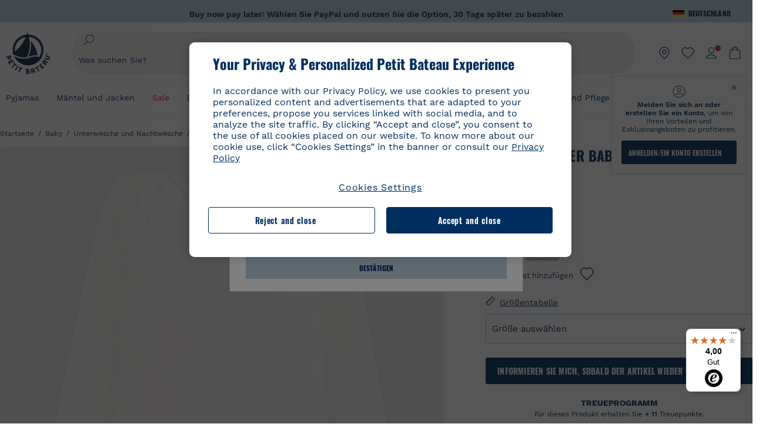

--- FILE ---
content_type: text/html;charset=UTF-8
request_url: https://www.petit-bateau.de/baby/unterwasche-und-nachtwasche/bodys/lange-armel-body/langarmeliger-baby-body-madchen-marshmallow-minois/5083801.html
body_size: 88104
content:
<!doctype html> <!--[if lt IE 7]> <html class="ie6 oldie" lang="de"> <![endif]--> <!--[if IE 7]>    <html class="ie7 oldie" lang="de"> <![endif]--> <!--[if IE 8]>    <html class="ie8 oldie" lang="de"> <![endif]--> <!--[if gt IE 8]><!--> <html class="" lang="de"> <!--<![endif]--> <head><script>
    window.kameleoonDisplayPageTimeOut = true;
</script> <style>
@font-face {
    font-family: iconfont;
    font-display:swap;
    src: url("data:application/x-font-woff;charset=utf-8;base64, d09GRgABAAAAAJC4AAsAAAAA4mgAAQAAAAAAAAAAAAAAAAAAAAAAAAAAAABHU1VCAAABCAAAADsAAABUIIslek9TLzIAAAFEAAAAQgAAAFZAJ1HkY21hcAAAAYgAAAMUAAAJvl3BoOtnbHlmAAAEnAAAg7EAAMn0BMXG/GhlYWQAAIhQAAAAMwAAADYrEX/PaGhlYQAAiIQAAAAfAAAAJAs7B/tobXR4AACIpAAAAUEAAAJcWML/[base64]/FivpuuP9ZrKzfK6B52porZoLu4UrcW74kvx7ft3KCrF1aKlaCvai6+5/s+rUv7MX/xdaag0Vpp+XFeVe9aUv7mWunK3LuX+3aine3lfT3rRmz70pR/9aWAAAxlEI4MZwlCGMZwRjGQUoxnDWMYxnglMZBKTy/c5halMYzozmMksZjOHucxjPgtYyCIWs4SlLGM5K1jJKlazhrWsYz0b2MgmNrOFrWxjOzvYyS52s4e97GM/BzjIIQ5zhKMc4zgnOMkpTnOGs5zjPBe4yCUuc4VmfuIq17jODW5yi9vc4WdauMs97vOAhzziMU94yjOe84KXvOI1rbyhjbe84xd+pZ33fOAjn/hMR/nHquX/V32+1A3896ojT5vyhBZVIq1WnuiiRnmqi07K017UirROpJ1F2kWkXZVPQdFNpPXKuyu6i7SHSHuKtJdIe4u0j0j7irSfSPuLtEGkA0Q6UKSDRNoo0sEiHSLSoSIdJtLhIh0h0pEiHSXS0SIdI9KxIh0n0vEinSDSiSKdJNLJIm1S/[base64]/n972uqszILfY45/c7cSKaIxz3wgvCd/DXuQ53PXcH93LuP3Dv4zgU0kbUiJpwqFJCm4SSasTuxJcvvmIPaRSmKilcwb1+/NMKfPbT+klXTbjEnfh7N34QuXGcnfgx7a6gLjwNq4S2G/1eu+V78DzyegEESFht9MMiard63U4DVboV4du7cpoqmZlUeX85lU0pRt1Q4MyuMi++siVNz+3+Wfzx0pnnP3m2lDH9/9XbbnLlGZn/6eYeyLnxoa0aK6aqmiuG+oLvl3JjM32+jXQj4+V9p1BzM5VsoYTaaL47s1Yc7MUff34df/1prFC7qPm+VvSpolD/n4dTVMbPPP8R/uZL3+BzxFUzycOC7vt64Z+H06o7+Ob6eK83/ig7bOoVw7B4W6FWK0whKUxHgbdhNuu4mRRUDWrwsg7Zqhdai53J4sTA3MVxnAB/HP4A/hZX5Oa5A9xLOK5ejarQrMNW7Lf9YPgTt7qA47anBgqg+oV6r7+CGklHiIYdot9bRfDl6CMTERz3EfadF99Mok7eRq99Zldrq2Wa5eaOlaMr56UzzYMbdsyEIjbVfG1h8D/[base64]/z4eP75F9AWd2zBHWxxXfxFN+q7g082+tHgE6mFsRT6jdS8y+KN2+05/BwnwkUgoz7C994z0AbqPeiV+LmLg1n0uYuDtyXv8YeS92z2IkXfu3ZwEb31WvQ99P2zgwuDi2dH8fHHknz2i6jV66MV1GlA/qowPGVkINfv67UoNNCDumnqg0cL++bzqD/4I8M09xjwDz1ohFFNRw/mF/YWBn8MD8Io5K6KO86DjCLILH9soJ5Fb4W00fcGGoTQk2cvl+nv4jL1ZRRcVSb0vovoc4PZi+hG9hQ67u9DfDbnchkuz5Xh/XokqqhOEaZBk1ai/izfl/mgggKKaNTHR9Ctc4O3/f4fDJ6cRbf/1ZtndeE+c/r1v/jNc5f+E3ocPZF//r0Inf06es/DDz3M735hy/Po0OBXBlsGLwxecdPmILvx3F2/sGVwD3IH32qi311/J5o4ceyvWTbivOBH8N9yn0BH0Sn0CHqKjaAwGUOzKIQDP4NYMB4hDXYDwY0ZNMs3OvCzjDpRJ+pGSajbYSNjFd5YhTZo99nf6LQKLdJvJc9bMMTaK/BSu1VCrRIuouEoLaIS8uG3HbDfErRa26PwC8LThZFoImjAeAA3IQxBz0DsbApwL0zBjaqJqiZP4t8qexRSGL0hCU3kBp5bQh47BXAIXN+LU/RakBb8lVAxlgosEzzLxAbU6rOcspyv8iy7KyguDwv2oFQg5JdRvzvXhPoIWZ3gRJJABVF2aIagGFLVUfXBCWqwD0kNRVIvkTUBk0c4SsRKFyRQmwQek1fofTyWRKJhWZGkEBM54mU+K+uioYhY4Es8lXidF21Rgh9BYL+IJ4IsUB7zvAjPZF6i/C3xV5Iu2oKsY6rJuiCHui7ogqFLMohEOSuIumDLduiwT/Ssvl0mRcrrmBcQLoYQMUJYt+GGrQuOrYcsWYiARSzuKWUlPRdijRelKUghK9tZGRMpK8pZrOKNvEAhe7YM+YszKesST+HLEi/hyKY+wRhHEGEoQnngqS1Tmej2gqCLQhaSlARFMGWyLBiC4EBuMRLieGmR6ixepyo7rKhZVlrM46yfTY9nO9XlTYprCD4U0xGm7J8/[base64]/ePtrLc8lJGfwz8Efc2lYlUM46D9z7Rq1KDkbxV5z/SiKP0mmg7X1o+euPX2g+WCpkxVV19157mTO/B5RT6w78KZtz/T8Bu6lSufve+Gk/u2rnUWXlrONUqQzFAePwMhyqmgPyre5R/83PPB5b9nnn322Z9/9rKsxxRk+DjIwRgazKI4m8moBnCQAAYGIfgRsuB/dmkeF+2JqpWPUpViGPWP2rar+JPebM/MBG5nZ1kJ9xx6zZYdBybt5vZuYcOclgk1F+Nw9onNOybT7thNZwsyQjS1/9aFD//sO+9d8tJD2bwH/[base64]/QfWN/6eGljaOe97KTqEej4Aa8yQWiLu9F74BPcCsvpQs6c87NFXpD+nhq+lnIUyw0JoCRB+5VNrVSl8AqJjdvZfTMYSXynM1EqEVEVxreMpUBGZHJWWSh65Uo0nZ6cme8cafOzh/lfbGxtjdVzmkY01XHEqKBmdd+VqpJgCjCUbFq4J5+5IfNIY3e2aVuBAOIKYUmqBvU55/rO142erolMZGo7JKq11HAWY4RkQVekmWyYSkWDjbwIKp7M1aYavamJcbxitndpM5P1Xw0k0ReE5q6pwEICX1Yk2lpttgQNo8nNO8sw6hXoHUjBIiH+XK4wu785s3duiH/Fj+NPcnu5d3Mf5P4Eei1rzuRnlu/CsduI8Sz7YYoVVFq/FcCpdxkY+x4JWEt6CTYmNGSNyJByqkGrIYniu9Cqwy/osMuBHosV2CrPYm+NkukCqYFO1Yeke1EyoEMgQnFHhG4RNpBABVolfr/GhlgdOjTwtEQYUIiWxLGiSCrKN06VRBCroMtA6yNJ1MbK/fqasZ7evLjlwsqhvY3ixMYbmxvbs2kPBBGIch5RAXpfJhgrLGhOZvUVz/5cZXb5zc+E/dXSUWe1XjIUEFgIEcIzwQ8Sjvd9p7a+dM2t673c2151vL7YzKT0mcAFqgByEyGBaQgBK6KBovnZG1tTeXvmup3tCX7L4FPvGvzocypVZP6laEUW1Usp+EAQK2tnZ1QQsRbTB/dcEHIQA97aOjk9Xzu4P2cUZheyjYzaLmY1WYxzAYlAQqpSzE6Wetn5Y2vF+trmcKI8k/FlinkkqoYK4trG66yEvCpbqiOmCqmFcdfwixc2Ly1v2KAqCAsKFQVDlUDEszgFCfKcr2d2ztaCytrR+RzUkgQ9icKwgH9ocCylgJxK8fWA95zS0RPwHQJFKKhi4faCQJGKFW4oR4X/EsvE/dyhmGFBm7LWngGOC4KE0du4PwBKY/AMxE3SnKgaX3tuDLNi8QAtG8RyIf4u7ihAouYRGivZAXQA1cIPPNJufeDe+1995203v3t2bmb6ly7cdt/U0b0PSZKIbrjrlvPvmJy687yblhVNeqSj64VaMHv96eNviMbGo58+fnoQZB07LJYMV970kYsnDux7sBrWwof2HDxy8uC+l1VCeXIK2h7fn8+dX9u0/cBb5pSG79iWpzarsghwIJ+H+1s3b1w5XyhcWh3pBOGzCf4Hhosi9MY3ogfx4TdeWuCjpwZ34INPXlofcdE9+LOg29rcErc+qqkEFPe7YbfthQmDZLYAmvBKZj0YGhY6MaF0g7rN6g2xsdBvoJ+/7cxJqOrpvfuvX/vva9fv3zs90++dPHvb6b27p2Zmp3fv/SgLzEzt3jt49SQKju3cfpRvLc/sKS71MvO9U2dvP3/86MKiXr54saAtLhw9fsPt157uLfDfnZ3eu+/j+/fMzEFg/+/s2zs9O/j01h0/g4pR49VoaTm3Z27pBJe0/wsv4PdC+5vcKbQfKgQyB9Lfj0f8DN9vRP2gH9GAJmKn2271Oo1JBMQLELSXaCDgMPBGgnTdoRhpJ/0AOHovVqsgLRq07dKoQSjD/vFnDQPFwYgRuTgwA6D+RYFuB54VEKvrPqgaEFSNq4NQr41qHFgB1feiwDCnnX4sD0E1soywTCXhILbQdOJg0mOHdzegJAgdu9VbRswcRAkUCCrEH4b95II1L4slDhvIvxwKoG76fhCyWuJf/[base64]/F3IAdC7hx3kbuHezn3Gu4J7hmQc7E5lUlyUAf8BgAKIPE9lw2UInBoJu1SwJCrbPQPsSjo/7DK9EevkcjIWAJ0GjFSYErDjTXKSE0gZnSqNjo9OgqIo0A0CjAS/2PP8OTKngPvP7AHdEBYfeAXjlsWqpbaRzumuXgNjL2XCgZ0dUEqOJ5tSIKriq4YLlQkTfVUPWVR3VBnezecPvF4BP8eP3H6T+LgpTfmGo1OWL0eTt1qFR3JRhGIbklNpdK2rf8IzoHjDI5pjhOkrN9ZZmk/GGfjZRuDemUxZXYOz5Wqpnn8wB50UDUUxUrpkKKGxcpC6HquIBm25xQkwZFUw70q5Th44xgyok4Vkv5R1AmjbvWfGt1oqlP9RApSK5gvd+LTRjhBNqDJyAsvQLs9Du1W4Sa5LrcJsOIpjutD87QrDJ6nhmKwm0jtAgoT0Y2YmQ/SwZV6p7cBWgCepFq9rs3krWe7fnj1ReXqi2Oz++bQT83uB7Jhp9P2385H74/637TSaWuWf7wfDV4d9Xl+w+Dlkvh+Iv2nh1L5fJTPP5icEO/m82P5/PvnDszOHpjjb0xX0tVofj6qQuDS28bm58f4G+8GpE+qlx7zTXS95XnW4J2m/5PCIzsxPYf/kruRe5R7O/d70Gehq42MNTPMpsRoTGzgSkxcsckGFFzUMNEIFyfMhhoY+nc/SIxWCQHzg77PRHs7oU5+HxARaJH60MIDB7/Es9eSSFg8/d5ly3NMlYb2r6BO6kNjUYMOVRKLIMbYyUssDwdDV3HnC6+8dvkflkVRnD2aaWCeWWu8QE/bUkGSQMgCyFMk+eAtveM7M90pL8wWx/1amfgakCoZp/a7R15y9N7lV2+69QgPcNERN7/+3d2LuxurrRSQeUHVhR8+UJrMdJeO3bTy0pwyJuJKqlSJlms7sxdfd/Zjp40Ir2F8/NbNj964fHLb6WObD3duutD1TwbooS8MfrTy4MdPP/tbMpFlJ7X7usV7X7nxF14lFObSUf7xrfecvfnW3PxDHxF5NSP358PXhBjhSnlyr6hQxa970yV71TIBnkpYJQI5cFP70Ko3XrEL2cK4W06DTjBFogJ01nGU9QzJ0lIFQNmS9FKQrYTHgMOxYf5RueZPzm25bsNLc/V1Sdpc6dcqBbugjI/nekWjNvhTxBdd3dIU09UkwkAx5AL5CNSiSI28CIwCYz+lpXy91EFqSrWdfdGmZn8KixrHJCnH8V/HH+d2cm8F7vVH3HPw7Qo6h16Kfhq9EUZYwsGSBu51+x3GxWIG3h91C3ZKDJ4xp/KTsMeMC2GV9cCwwRob+4S94vkedWOLiV/C0OOSWIIW626s57VGGJJ9Cd0aUgNVNsTi0OXEOHHWrXka99IkOXZmUIuwQK/fjPt+km8MNK4B3S5OJrblMpsDMKFkUES0AfKZmQDaMYKDHCRzJy2fupdNAQ1mgY3g5RkUvwzjpDXq0D02lxBzzcSuGwWJdcIf2ouT+IooLkB1+BIAzc5wWBTRsHDVAPI9zEy/VRwN2dR5CVieoIiWIGORUbn4j0czoqLLWU9Z7CzvMv+sIwp8TPR4SimwAxk5cqFhpvKKKRbWNy2uTz4WP4XugZAIUWmaginqTa6n68XT0wLRFJqVDZ2IEAFwQBnoHySCReEDpigcaS/[base64]/2F3T0jW3Vbxl+lRjaVay3Ik6FmVqOqSlQXEFSpFGJZF/qh6d1gqq4uS09p3XCqrXcssZwxEZqYf6BHafg8Fuyoqcmpm0pOn5mX3h1m2tdNuXBIoxFpOGZW2dm3ZTx+9c0HJOys1GzfFXMVs4oRoc1MfrjuuQnldOB/[base64]/8JI7wkXgZOmuWmuCdqfcdIhUENsppopsYS1/4tslGFEMUIBv3TuxJHH6o1G/bEjJ/7gxNHHao1G7bGjJ8695MypXr/fO3Xma2dP9ubngZiit/7TH08JvfgwJcdv/cGPf4vvf9EnX2ORPP85/ntrl7S1NTgNbbEv/EjoAm4pQK5H87mxNA2rI4U8NMBec37rsZWtEzP61MlrbtlxNlV92bWv2LrNt3V9vHfbK3XZz3eWrrvwtt+782Q9i0ihsWvvK8/d//DB29pLHDcW49qv4L/g1ribuFdyT3LvQWl0J7oH5PiD6BXoEfQYeh16A/oZ9Gb0JHoGvQP9PPpl9B70q+jX0G+gD6GPoo+hT6BPok+jP0KfQZ9DX0BfRn+B/gr9DRSh0+8AP4RjBMgWqj2Ma5pNSxVQPAnl+u1mO55lavVAwCYHNl+2AuK704g1xQY2lcZMLPA7EuUmiqojnNJp4w6bfGv0l1FQ5BNckkjKgDVyP5lqgiDzWQgEBEqE/XhR/JTdA8XUbbJMdvvdzgiUABhigJBVd/xXZVcgy0Mm0KEJQDVVvSQdLwBwCKrJayYtwhJis2ds/p0VAbLXY2bBHjtFHQy4EuA/0wuTbEosiTuCGlpmNvZuPJnITCarqN2vgH5rsdiCVgmBCgRo5wJIZRwDqg+SJewS9I2JQrqA6gtQzrlmuIDm2vAXLKB2fBMe9RdQdw7+FlCUhKLhHwuj+G4Y/84lJ/gkhKjgs/Zc8pfElvymFhBusJkSx0rtsiszRs+4eOsOIHLYc2b21uqbMiSn5YhSsSuSUyQesYGrXfrLib1RaqJI8iTXmfAsT5O1HWOmTFShg4DaKR+hJRBnGRAnmu/PqHBFNDg4tbmC0TbmMsQxvbKBNZydXy4OnkdVloNfBjh03bSM+M+DcsKUF9iUlIFVU7ByB+Z8Ledp/oQjk0Byar5MzInJtHyPp6k1AysgAgHngLYCjSVgKbPUuPUVr/vV9/C+qViKhymTbK/Dg09KRaloKkCKCOQjZ0o5KWrmZBC8IBKpSMz1Gj8J6I164rrJLKwQHeg/lWVPA1y1mB58v0P7D+QvxTnG6DuvOmY55jH5fVr6D8em899ET1gEm/hC5G+qWnaMxEDi6RpU768uF5vpGcfB8cQUHHng7MoYaBw9vgFgdnvdJEQmHdDR0mtJjmB58JQo0DvadtnbqnmpigwNIGhyRbZrzdBY1PtpDNxPBNqNnelmLodaO5aLDknJ3iNw6+ScZmpvxeJMJmdBbG8+7WspA5T61f8EuKS6RaTAzt/1kmL/gcULxMlZ2+tlFVArq1VmhVXtSSK4dMKz18tLpu7qg3dCjYKKwCDvha/UAn9SqtBzRWfl6AUix0/YH5FSlqjjw2++APmGDJ2XcoZHTq7JgAY0+PjZyaoHKsX5Q+A5LDOXvs2lYjnWwX/OGVyd28y9hHs391Huq9w/oQraj34KpNez6A/Rf+E53uM7/D8y1m6i2QRisZn2WK6ENFoVARMOOQox+YbJJ44xzU4fpFCQzNn7gVsn4SzfHU0AsF+IBwRB8h1iU/DMscqjJGROWN1oFSXeAeIwxeGb/GVKFE85RGymvcQPowBpMNdkSHCIU/3hk+pwRh1Qdbd/1VPEnrHpLBCOArO8dq58zMNv8jiZCCONJPf97oijwW8Uy1sQYKxGmHNB4meQfHUZtjfj8wpKPAHa/WBEDUcl4fud0bN2kNwLWW6bzBgMwj5os+xCdQO/ZjmPi15l2eokkcc+ByjG932G/[base64]/OAFHqe7RFQcXrInC55+9MaiLQLSA8ipUs1viEr3kOx4bwYpJ0jxRI0dCPJ86b3TUw7IK4HNnEtUdNwJy6JOuaQ4ODNRsVKSoNeRwIM49rdSM+9RQwIYqAHJgNjdhh22ZJHyxMhVMeGDrJ5LiSbAPnEtCtwJQ8/7cgNgLRB6YhTc8fUcYY4KGJ8PdLv2sCpZKsIrAsGWDehQEZvaaqvkAbZXdhOVqh3ZUpwSxiqIYV4BES1ogNeVHdlqLROZEK/qUsClIJ4oL5plI2cQNhVLu5KlQLUgURZTaWpsDQxeFrOyhhn2JcISQFmqpKZAQglnRUlqQhUTRAFz78PCFwHNCoXO1moA9UF8IqbqgpwqOKZZsIq8AAJdhvawJtNTVATsjKsEie7uYDkL3/FClmSBPgAv4uuO6BSVQNQUycNpDISC58lk4ANoJk5GEEgPQ6LizERYqWmCOF0mcO1Wlqs5kypuU0Q21Y3ApDqfYnYAENKi5Ch+pENTEWActg/ImjB/DJGHZgYZLUNNhClTUnhG8FBKpPWcy5ge0BnZkQXDx8gizBgALQhsCT4UAJiromJOWWV4gKjA/[base64]/RiRHvAmQbgVCXUhaLTTWuz1I2M9B2o+BYTf0ywEuonWREFSyqmayDCTAZ3J2mBNryM8Q3AgAmVl3cihWIZBTygVXf6IZC0yjGXpCoWuL6cg/DwSikSoFEASygzpENsfT1vQufQi/hGRNU8TNd52RAm7fr5m2I5kpDumlHHHZXHzmaIlFQzZzjhyqkRNSUuncSzZFOiHgp6Bzg49TINGtaWGyMwe0NMfqxeLnr3NyLZOrU+v5nToHyKzZ7DRPe6xTsnH1hGoCvi+B4IgFh9QSFObR2xe3dWwJkNVi+qk5yhEkSUXfggbOArHKTHX/Br+UOxvU+YWuAPcrdx93MPc49xbOC4VkaAe9CI0dLOdRYCnKWmOvBDayAfg3bzs3NKtjtQSGjpfl9gX1V5zxE9C1Gg3R9oLlI439M5eRXMim1oImYW77xoInqygbtQqIq/dmQFMXzVYaAW1JwqiKLyvIAiX3v7ae8/sWZgwFFooSJoxs3zk5lc9fekjBaoYEwt7ztz72qdfdfOR5RlDk/gbXnPvmb3zk7oioQ2yasavPsVvLyJJ0Sfn95659zVPxe+aqnzp7fWV+kr3ZO81tdUanD4Np9XeyS78wv06+p6mqfBPG9y93Dq6ujPwLU1105n9m8/2t6DfVS0/2Ll6tLW8uqV/dvP+TNpF943eC0avDVa1f/baT704tdfWVuu9kz34ra/WoG0YTvw6PsW53CQ3y7W5Prd8ZbaatUyTXmmVxgL6F2oYater9yNaD/oRboTdVgBkLuq10fduPbNzdbqqyOIslbVac8vBW+5HX0iDlqpOr+48c9sDtxzc0qxpMh3MtgcPPBY+xv81HB4+dsMd1//5jcf86+/83ebYlvaS4+gpK+Vu7O2a6qObZN1xltpbxpqt/tSu3kY3ZQ28Z5+959HaY+ceDR9D/3myNcdPTs+NfHUJ/gyXgwvoQQXU9kIbfrrtZBq+3fIDOoPQS8Yz+Q996C0nT4bl+c7q5L7Kgt/C1wTp2QN3XPoSP3HH5t3znVw2nb7bYn7QfFxnH8N/[base64]/KIkm7a/aAK3ArHHkANenF5uSQIBAMUUMQBAElNakImgY52yldck0xAPVx2ap3kNWGJattJ/SjKkKDIXScaLY8EOX4tiSQcAPyKOsuXpmb/LaZKlk8yM1Msvlax125sQU5RM2jroVY2xbsB4klqubzczKcmbnP71xbEb781WHNCllsEn/HMXxmmnubVSa1QYdgH4UPXqGcslTL/yvCboVbeS3wSvEU29VgU8RQSizHiBzGrblM+kPChUTq7LC4XmuObJrI4xAKaMuVjqTZQblfXKZKVY8mQj7xcd2fQ8hlxi/hpTcc2UpZyUy415GpzPA1OFxl/ePXP8fAVwQuI6xNYQxPPGJlcCebMKuqDS8j17OL1od3rj6MXX6P/l+TzanSmVMoMPwJHfctXFpW//pCf4uWEgc9XNOHzpCz/pycinh+Wd2U9v5F7OcZWfaD8drithk3hsHMUSAcciZ+joxMyWIft8JIpGrkAwpmPz2ZBmMmtZwGxhLBHGRosofgzjC33/ptMnHm9EUePxE6c/cyV4409duGkJGOPSTRd+ACFgjxD6D0QS5KlMLlDKdqXkyI6oAIooVouzxaoX1IvLPMAbWXQdwhARBiRlUzkFfUB2FNn58SSSIP5YHPUPXpzcYIEg3nGjcqBoviJSQ9WNtK47btiINtSLoMOxLwMgRyw9tUX0Lws2SZISIE1HlrmhXvo4/hvubu5vuO8iBQp9GL1uqJe6ydqcBSacoGJm2bkLTdBhx6AXGxtBGgJ/jC2FPhOEzAkntkOygN8ewgjKVhP4Hohdj/nIgrRKRBVN5qCiUKBhA1cnGRdm8jk+sJeZNGMODUFiik3stCA32TmWre3WKs+kfWzuZIF2yAQo/MQ2YGbX7PZpxDQGE82V2PzZYYhoJjbDsM7k+bFjWNzHhvN7cJdpCspUQ7JwKTHnxmvb8LDHsN+Rck6sxYmLZuBCSVkRR86dsyheD4GH8IoVrYBG089QgF4JDbV8FBuVk37L5soRd6q1kJWwENsKWZcRVeC5DUf27/C08XFglihVMz1dcMTIFxSNprXqxC6QciK2QHoGuo7ZTAmJpTxEIrqWYi0N/vaNC/kPYJDkcF9kczlYTktFyUtrzXaGVBwQLEWzDgImSz4AnbgDEpjJVmyaOLYIaibRySYxpZripR/KKYtO8uhHMnYlENAS9DIeS1T/NbM4DkTftFNZXGr3d2AiBe78XNGHZGnR8aqaKapK2j577WQgQQ6pWjcDI+dEByYPZ02Q93UK/BSoAjUzi9VNhpwK9BoZz4ZBXgZdAkJd8zINf7aQVjxnxqsaAcujqBnduj/TBoKYw4J0lUC/sHDfBveh+5xUWrpaoOPY/MccFLFoWL7lHX5rBOWPtYS5XFq30zWmJWDEGB4MKlb8B0AhEWyeOTljVm6qmsfM3OeVmNiO/vFKjqYJMXNNgBc5yTwMUlrzzm151iSW7DFlR5J0eTT4FFYiXZIgJzA4VY/[base64]/55TlxS88E+XhKeuv7S2cbxR8sNCDh/c9vx/3L4dH9j2/Fu3/ePEWnnKC9ChY8+/Ad1pmdVgfhrEVOxTw/RCm9vJXQ8aDcYjs2z1Ybh0YuNdKzZxubH5kBn2aHD1FXurzlyUVmGcAxZjvo3MgYR5G67GC+1M5v2U3EheCMY/5bb7bVedUl3Pc+Gi13GPDoPs/qTqul7q05fvo5cbjZw+peqR8SldP2Y02Em9bepFd5MT2vIpFhGLmkUVXxx1O722++mU58ZRv/h+Sc81DIhE/5QRQSTxSf2HqSt3G8bwLte4PL9W4Wa4fdzvogzKoxIKUYQmoSKaqANNuAhVthFtRtvRLrQPHUJH0Ql0Gl2HzqOb0AX0EnQnuhc9gH4KvQK9Cj2KXsu8UJkttP9jdUQjVqU9ZqF2xSTIqhL0Kr1SxVE/SG4yc2vyNm1Uxf9/Euz/bBJs/GmjYpglYtMHKF2i8alo6Tq7fVIdvIzS3yS2QX9TTOnwZBkAOpxKpmE8rVf1k4bxFPu8SG2+/u939oq/82ldN0sUimaT5fhEiyYUDG6fNGp/D5e/SQ04CMf/xTfiE3xv/ZvOOc2c/FfMOXX+F3NOWjy2v4S/wLncOLfCHeSOcie5syARb+IucrcDkhtaFTqXF9H/ZM93/K9+MwJSH7XtUGTnilehw2s0vEbfvXjqRKff75w49aXTx7u9Xvf46YvnDh9stlrNg4c/NQpcf+e5M/2Fhf6Zc//1urMscPa6u87s2z0zMzuzZ99H9u+B88zu/RenpryjR5H8rW/5yBl856/jy8Hxb33LY5c3QyKnv3g6SS0J8D96USpx4Pl/YLFfTiYO8D+8nA4E9n9kHwTu/Obzg+98Ymrj0d/41qXBt9E/QIgb2R/4z+Avcj1uDeqU8aDOCgO2zIMgcb1k4gRIksGEFSNJG1D8CuMO7YQ+oUq3M4OY8Yt/3aXPFSJJt4kpCfyUSLVLnxNpfB0Vwk13PHrHpkYhGh/Y6L720fOH2+Z4gVqSoNiCQgX0SyoVBx9PbqDN+YkPrlxYXr6w8sGJwuB8cZIf//DMntnZPTOQ5SBW2mnQk6vcNdA3buQe4t7OfYT7Mve3iCIXyM02kPUX0OvQu9CfoO+i53mRt/[base64]/vekCemJLxoRE7Ver5UJOgQ5mjMiQ+i9q8qyiiduqpqWlE/ZvO7Vtb1hRXEND+zets4b8okmpYDNMTeK2+urL7ULze5/ojB1otfm72wKHBDTyqVu7eNrENiFe/0py0w8n14JDiDKZFwJtZpk9IXgWBeY5ZcOAqQEigDFPyd27kebYyATniWLzMesxJblz6E5nnzUUQwfBwUTQxWwHMt8m9oNecCqaGKFR4l81NADxexwJ/1hFEUVAMOPD8dryk1xUZm0s8U0AyHHMOn2PaDcmDd5fYhJ2lsbVb0w62Dd/S4SNHZBMjCAGehqpGMsEWQr8siD7z3xZRmectgarWhOzqY5Tn8ZTtYQW9DDK0DiURRELX2UwTxLRuViRiOuv00q2gUaEQvMGmxPhFtvabr83w/DbI9iykAcUqYd3neRnYgy/IJQgx58hLe0+A3qwKggYKWDShDlS4bamiD1QRYqrIuCXJQNhkXpMUE6uuyWsKJI9UoAJQCDeeno3ZIY/fm6/m69L5PftORzVrzbXMmx8+f4tjyeLUxJZtv7BRUkBb8lTUUUqUFX1i7VyugFBz9sDh//vIwVZrcLee3rlx7bB286n977dEol27//rtX4SKmeRFScUy4lWiFaoYhVAaA0NBVMcxdPcPw2G25R1sNaEoXMOWSPMABfbK8MTil5LnSxYrNBba5IJKQLHuEgXK010ym+iDqivw6KGsIBg6m4LkeR1qdEyVLCi6qY4xV1KddR8+57Bq/h2Zp9QAmkr57hZbAfplE4dugQ9FqLUya1u+hOPF+BiJYhpRipehhiRBVmXIM71Z5B1TstCrLFHwoW5lSNXnMZsH4n1i+qky9Z/njyY9CZrzKCJI7k1AFvbw/ASkAtku6LwLNyDkqmKBjx0U0Zl5uNXjqSCGWM4Ne31OoDWewldd8T5eNaFBiSxjpLoW1lw7w1b1Qvy8SBU2ocQMkQDPkvXM4p+BDruH+yRogO8iPUEHXVJl9o/[base64]/deOr5u9aQfweLJKU5roanlL9sTQm07mZWaISypO5vRuOzVZ1LPhEU8nYnq3hy9YvHH5SDmVB0uTZoGr4Rms9XGwSU0EMYT9/wEh7OVGwHTfrz9h5RU4XAv7nHBLZMiZG3nMlkDOpuul6WBgzp/lMIGdTbgohA5vZ5XzR1TWQKF6WjSNBo7Obx3ekL3SzRFRFTTBEW1qpLa2muqWNZnnjZkIFSVeYXIW6EQRe1MuVWXmsV15Vr7mL5BRdMql7w/0PPsUrospWtJpajG4FSTQBypqCohSdgo03mtWVIpYWstM2Wzolz7ejidv3jWvaWmVhDMYib4owvpgF4xXH33Db+Hx+JiSCZlHWmz9KSNlL9z2faljWwvpWP/1lrOSthl0zVEnCbEApxlRmrKgbTwJiNxpeYIG0NBRLk+WMM+FWAne0/4p4F/5tbjP3eu5p7he5v7l6Hq4RzyZdXvAfbGBrroGMMeU7mhMFGENdavBM8ZOQigkXxYmvfADA2Us2CRgCpDaAono/[base64]/aYaZve9N2XlrzJQxNlQLC8WHNLeSldmDI7ovWVie1TmZnGmwWCRbxwZgHUj8pvWunUIqhNXugcalKqgRQvld2IjAfjUbObv3PrysUVvHizpTuTraMnfn3ijp5kKGK/MJYvBrGjEFsGIEilsX2Hf+1zHqlaGT+7oShiVQGKh9kag5PESrvGhKBbcuGBQv79J/rLOnOJBxELGeehQd2ca034n/zg8TnfjU2dEDFmuyYM5hQ4d1sbpu67SdysqpO729KG/uynVYeKWZEsnu6VLYhmXJX15V0bVnmiEdw5MBv4js9WtjBooWIi0vT8dmHx+g2L1y9BN5TZOl/Qwl/lUlyJqwGfa3EbuI3cbmB1HOpHtFvxIhrYNOh7lW7Qj8T+kJQFwLiivu/WA3qFvtHUcDqjjwJmmEF0uNlaBPHYERA54cE3tc88H13ffvLJ9vX4q2fab3r+4fMLu/e/f9/u+Ruf/yr/3s98pnbpvX/8x5VDUxuWH11anPrWt6YWlx5d3jD1jcHtTfiHoxvnd+97//7dC+dx1G63sXPj9k0nzmzdfuHSx27ZsfXMiU07bpzcular12qr29YQfuKJ9Wf+4o1vXH/yDbPZXDY7+4uD785mcrns3M+jbHjiT0+E/Pz2tbDeqK1t3fy+QSs89dlT3HBeQvgi/gq3DTjMGdBeP8P9Lvf7HNcHncEMRZ2YbsXrWVZj72tGy5qxhzU7kHjylcSDa7hBEXMs5NnsLgm7C/GmSPGSL2bhh1EfTya5ng0qrh3rv2SNGh+JbIkem1dmXIPNLXei0Zo0NFo+xHhMc7jL0shZESBzg034Juam2M8PVFT35nIVNIiQzY6dPXXX5le//+jW6ltqPcq26OF5ScRe0Z9cDs1NZmmDku3oXX1y9czcNU+Xlk/9+Q8+jOzVn3pkciq7VJv07fS16e0fl8TlrVO7T+k5c97yTk1G/HvRMVFkeyCIMyv1ndscS7m0WdIXih8+tdGWjYwg6svFrKN7srz19aGd7ZQmD86dVvWOMWmP7YkeWzmob/TLlZPp2Xb/3gI6mC1jWTdkIhsy29hmYeMje6KF7MuyumzpZHJvtZDBMtsph/JsAwRBlAVhsmRruaUbLmSmCsSHpLK3Zc/xOxAafP0PXzbV2TV78mbdUaZUe1N17L8Pvu2QLA1t2TFJ8b7itXMH57rLtW3rkiGhFVGf91+/aU4XZaovZ7O6nlLljW+o+qIgwSiXiU91GV/uKwr+JvSSb3DfRwrKA1PZyHGp0RZ0bA345am/[base64]/kNKhlYQyEcecex56gvmTfSNT1Skn2JE+Vf930cIW5sfEeLxqhkVYONEQ9byKBt4WJU46KpJRxwFVtS7dlu5JhS61EnajSthVBUqmtipQIqWmnogi2YOW0tCJn3ix7kBc9CqrVWqNa5dnyI1FOu1pwiO16A9COJzXFtYSA8BJqb9kyvlOyC5I/[base64]/Ub7NVPzpSqAY2NADta7YvuI4bPXqmOT7qmOWfUCeOIWx8L3jD+x4Ss8ic/roLd1jOyhFXHZ6vOqoOmhMaKbFldk0eRdzYSSa6wRQLyndSflPSanVjW5gK0o+s7lYtkx80E3lJdVUU65igzKUsDeaX+LL+BvcPu5d3FcQATR2eY1uspqTbXWX/F3GZbHoH21d1xz698Rj/crSYQjjiOIJRJMNMdgGdYj5SzNrzpW96EakJ/Fbv7x4OPY0j0fbaAwCYWFz1An/uLLLSBBPELBIYs8bUD/x1PHVi5d5iqvJAHeTrLJ5hXglUCfxhu/[base64]/vhVf8qe19sBxCYyb21fqctaxk/V986aMhC5Ob3ZjyaKRZ/azDV3cKsAAolYWT8qh/lrYAxDRWmy6rN8lHRTMC2oepBMUHUGEC5RxCAqAGy65uRUIOkSxAHaUVB5XfDNQlbCQBB5kF8SxuLI12V7vIfmTu4IdzbxoGP4Je7bow17Ykt9bIgd7ZTab/Y60A39eM9CEuuqxnBjoD7jt7zB43iVGeuDvXg3KcYk0P9153Vn+gvVyv17n3nH7nsrlYX5s9c9sP/VpZX+zExujk7no0jLL1y/RA0izzSXtu/SMSmXb99CCNaveXA7f81DbrOSNSqhNxGu3FbqzC42j+DnFubPXHfHsb277i5+8pOle3btPnzXdWfnFy4dPLSlIEvA4CA3vJmavevcEnb0XVtOb1dUY5rgsrd5YX4rsUp6CW277w33bUZPtbYurAMO0pT7/3zH2uJEvnViabQfEv44/jJ3nPsM8waMvSQaibU60W3xZjaN4YqRK1vJxng4rjRWjUnNGmiosYdeQwyvXd4MD/3ber7Qf2vPF/6rlVKnfXdzYkUFOm85ZV2MdaOL+cAtjDWmu8WcgG3dy25UFbYHF9X0eVNTRE9kdirmieLamqHysmbXy1EtPe46g+jfjZcKf2TDzLjv8Wln21Q5rOdLumgIKcgvDirFFa+k6yINy82ZZuhlU1bRrtpBkDVsNeuX84F32Jcrsp6rBUUh51Xzaq5flqiqpCq92Uv/+C84m7z8pT/Z2UQQmLOJf/itEY2dTfq5xNmkLqQoUWzZdJnno/hj3iY3V8xjZv5zSuLqccXbhGT+mbfJdVufNYmpvNjbZDSWvoS/BIxzHpgmx3YVnkQe271lmem4xAMO2A7zW4WujP+3Vi/zv6cG5iNBFDxiBio25ThIzE+fO3HkUbYe+dEjJ37/SvC6+286v2F5ecP5m/5+FOBTail4JBUEqUeCEqi8x90gcB8nl370498mQfyOF30dB4Zy9Vn8KW6SO8U9wvYmH1p4GCOkMWlkMzwhCIAVPAuDjCZCAX7RZXkyWvkUMhMjKzBbItVlWL7djPeoXIgf1yO4McNfXmYcwpCLkr0ZeoyZ+qBtgIIH8TYPUdhlr/LUY+vR2q3RorYeE/fsa/SdNRi8s+tYUuj5OSvnpde252++Xygenk636jbWlj47RSRCdLl2+5bBz0q7uv1Oc23+TFFUAK6J0v3EzabXq1vuiSQpLcg6yW8vj6Ulw6R897Onypqz+eBYoet7qiBH5bybnrf46aknTx55yw2OlJeu3b4xeuL89LoCMNk48spd+1+1k5ckwXIdiwium97amL/9iCtoktrUsunu9CGE3WPZdjQ3NedudldXCW70FtJLwnY5U8xWrS0HZJTWrp1r25ZEtixoxSinGFp1ZxjOEvn4KQtQA8+7c+6+MWawvuermtTdV1fITG2ya1WrgjR3/tCBc4JwzU+fFqy1DSuvu23LEgir9OGHt/Dk2JuOA4bQU+722sSCbDRvv0azBCwM/caZn1COY+7pV+a1Y6dxFKHLyC3RIj/Wi/mbbzlxtNXtto6euGXbprXO4KM1tG06k+m0j55AvzkztXPPh/bsZJu/DQP4Ofbq504cbXcymen47c7apm1xJINXnHzRuyzAjTir+Bh+jrvAPcG9h/tt7k+4L3PfjHsp26+R+bIP1/[base64]/4dqrk1I3lvKJJxIY7rcXaXdnOQiF9Kmhl8uvhgWc/fOrpR9LN+zZ6ljNvSDwvKipV9PUza1+69967olSx9CbDC7PNtYeXH3zHb+GiYisv+/Zst7wmbD556bF876RGiSjQ+bdg0s2oIu9Iurv77huOHmDL7wC4E8Gpndlek2xJDp1SHWAn2yBIlFRWXM2Txf2ncgXLZ/tZwBPqaYWxfM2fcy2AnwAU2cYolG58dXT8QdEuGCmbeYLbFSxiFX14sl/elL6l6xlsnaJAkIwEgTn5ESWrlte21ZYUOTWVkZFSkijwvCjz8leu3XbolW+7afC1mZkZUwS+cNdrrn93cT4zv5WvZz5y7p0Pbryz2itvF3cdGZxSUmUREUBvJ+rv67pACSxelGrTIiFD34jn8H/lJM5l/++DTaN+QCNUsSteaFfssFtBb+veW/vgB+v3oj2XZpH3Nf76v0EOOsRP3Ftnd59/lP9K79JT/I0Lw30nXhCehPEwznGVVo95b+N4mWqnEdZxYtAAbl+NDXuYDdZ2XWzjXxUDDaNN3wN+npYHv/F2lWqmnH7H4DfktPr9dSwa02gKzfuqTnU0/9cgUV0JblVUgRrS4O+mDami/fXg47ps0je96bLPB/6P+Bku5JYYFicU16vxdoiYFNkW6iAkVlCE4+0MQxHPxD6G7WTOPfYqjCfsRbYZ/veowp8ZfIaogiD+8CwvKLr4P38o6orAn/2hKAgqGXzmLK+SffCHhM8Tgd//eVEXP7+fF8jnkUBUHj9NyeAvkaRpwgcHXyM6xR/6EKY6QbUPCpomIVQn0pEfEAk9LejkB88IwjM/ILrwNJLIlX2Vk7L8q0ryr8zwvyZXV+pyEn+Wa3M3JHug8N14D6HkP+wA9dv3aJ8d4v/DYxWxDY5Hu9Izp2vma0i7jbALSpfZt10TxBBzp0lk0wrbeSPecZnGAh6VKL7mnrVDO3aeWlAUKUMvUgqQkryEZiRFmdpx11rvulWKBeaAZn6D6vAYoObFq5+y5cqi7Cs77x5Fo78T5255/a7j7+p0zZ7iKpSeh0hB8Qi585IENyatEw/vWHvpcbZIg0Ky2mP0JgoY1ib0X3rBlfnL8S2w+IZ47LPD/WJW/nd3i0mFyfoM5m7UZnvwoe9fe/zwq9leMa8+fPwTV4JnL5w+znxGjp/+yqnj0A7d46fe+oKVyZQyXzYzmcyPv54E8U3w3ukvnEq+PPWV0/DlYFfGQmvwjTn4b/A19yJ+NsP9AjKgvxEaT1vFJI2wDaaYwbEauX5A2MSUgaJior5iI+vVpKv5/0HO9b3xspunE/XSZLTdSSm7HpuzUDGbK/an01V141h0bWvDm59Y2FKv8Z5lGgPt3w+derstqI10VghFcbI+NiVuWy6uLzrmzA5VEseafDkvjmXC6d7hgydN2/QvvfT/kCS9ZezflCShF77zwgv8/wAMuYPjkkmA2IVg1MNGQGxkabhscIyfGqP/eaJBLhsjY/ZhqLtdxJfmW4u5cj4084HmOZap2CllutHsVrLllAXq24nKHd9wsrftqKNdt7WrjfS06ab1TFZzVc10d2Q8w3z3zz4RpYv51ptnfEtKe1QFmKFm82qrULcVhByzYIerG1ur2fEoOHvHwnVbpMnCWNCyPJRrtbJTtTEnnXbrY1fk9Dfwf+NOcx9OeNJs/P8ojbbRG/10ri5xkPzXHDEwbfZGVlSXmUD9hEiFw/8mJK4BLza/ouHiAM8dfRA7flyZOGsme+QzZ+1k8PeixDs8kfkMwps8i5PpgtHOesA5NxiSJhuSYItnRV0Vjl9XymdKtgzsAstOITe+ftfKSr/EK3xFNEQ/KwqzmyeWMwHALlE0DGOqEm8NwIuCKRie3g1S4mRaqQw+3Q43uYTnC5mZQq/QnDLTJ4y0QlVqeSlZTC8UDN5kZlIeFxoGpaAjfb/Uj8opBVM5LQaigXFh0sg1g6wRpJQ05EZJKTK1hf2iIotbrytN1BeqYTGqOiV/oloudk2tViryBq5AxD4VchItZP1sWJNFuLHW2nzzJE8xW9CVFs1A7ubNlLy+vyLi+/JTy5avZ+YWutsK3fxMKKd3memUl/5/ynvvMDmKc1+4q6tzjtOTc9qdmZ2dnZ2Z1e5qV9qksKscUBZISMJkBAiDkBzIGAsDBx9HwBEHDOcY2xwnjI2zwQHMwTYYHydsbF+Hc/G5PrDT3KrumdWKcO3vj+97nvt8Um9PdVV1rn7rjb9XiRdjPB1bEjVplRJIGiedYLI7lqerAoVq7EI4wbIaKgdpk0ZMNezPq6mYINGI/HRxuA0fDwx4YdzYroSjuUlEyjGeyICf9Qfe33fJ+NBZPaWzWssv3lGrVcDtpMjKAri9UqvB66sD+Vy2MLD79Ve9vuLupWkB3Fm5/M1XLIw/ioXPElFiyBt/OFJjjMRRw53g4RoO42BxUihPhR5weOAB1xZqWCnvo6aQbFRz39pfG9h12UTtjEK+Vq0vO9LfVx+oujea32uens0Xi3lwMbg4X+zNFvcM7lptBlKlHjMAjlcvv/7o3sFENK4qg/39R685WnWPG/BtxXxh34X7Cu6bwfHCvqHBA8VC77hhxFX15Hznxc0B7v8H8XILuSwwsrwX/oCufQx2ISN9Q+L/RdFqpJ1v8ClOVXbKOjoclPiYEmGUuMLlOIWX4grF/98RPXZGTxpNazyTpSXFWmeySWHjxQwT5lWaR2K1QXO8bPC22rU1vBvxmRGiSWwkbl/gNBcwfrpKc0y34SKsv47TUr7jDu0T3eYirQOe8/xmgGHx8plahsX8Ph5TaOwt9UeINwSxF6ETsOte+hTLj7vHsTSlLrQRuPX4RbPrId2fG6cYemJ47eb9F84kiqq2k1t+w98EupnoIZljldzEip375lQpGRzes3ZipFQDN0BKB7AY1SNWYV2WlxmB4uX+WDg6WEm5v+PYYYfGAxOehQE4sJOwRUIBycDkGRzG/ebXyzSPJAONowXqX09fdtX4hm3T4xTHjoczZvDMZaPrdr7uTdzIKHkuLQw3V4wePJg3Ery8/oItK5eW65ttI2oNth9khLQSSnG0pURaqJUVhVi1CEkj3ciDIGKZIUCkjjLJDEsxzCpaRLfIoss4Hb1NyHFcBKMMsVsgT6HrA+pJ3vpP8GlEHyc9C5Fvi1SwlziiJhgIK40pJtqIo9fm5DNJL/9DPTXgW/db3vthcSi3HwedGsgh+QKLYK1u2JuFI7MwHNZgi/xNMBm+YHr04Cha+jYmwrXxW65cufLKlePnz36YB5m8+70L2WKU/Lwsh22xtCW1oyqx2ZjttKcTgwnpGFjTC5S3srLJvvUEa8rsW73yibfiMhrG9NLZ0UOXHxzNoAPnVh299ejK5h53t+3AXypatEiLjfDBJall58dG+2UeHS8SnL/gBGPKzIkTjGzitamwJ06wiomkXC8PJfp0MMa6g+TcMtHAEhTwoMn9pHmvWe7ilZuvKIDzFdNU4GHZsuT5E69efvHyVF/fRF9f6pQfeLkZNdHi7jQjJlrcHf42/Dxunehzd1aXV9Hi7vC3F3SB1GXwJ0QP0U8sISaIWWIz8V4/Yp+FiJFKsQz6zDo5AH1nXSSul7y7GfGCHlFXDBCCK3CvAgYXx4Di9CtqUB/0qWNEC6wN9azPg15oJJ5pscYOQ04MYJg47MyC5yMc34bDD+LAA7jAUwD2rXqSfLsgU1v5vph7tgWw3dPgJYlv/5HjbJsNHKOC6lZOkrit0T4+sRO8XQ3Sa10y098/09+f0UOhdCgEbsnUatO1WloPBjPBIBiTsPodwiYryOgjZJeS5FKOp1mV45oQoiY1+Pc6kN/QBfevkfQo9qSWdIlki/Y0uETRJV1ORXa7f9HVP7XPwSedrvXik2aCvadske/VpQlEIIq0zKoSjCLpIormD1ami4hqTEj6QjOjvVpzN7/fY+h7NYkCMUKsI3ZiDVnaQ+YY8OZdHAmCWKZM2oMdGOjM2p7wXvfBQryWvP+KMVY83kp36SR+jSl8BBx+hMrFJ5IV2UT/n+BlmV+8AY6f3FIUfvEGEsXeK8iyML8freFTleQTeOsJr32+esom/MH/qRX8FK3QshArTP0F3XuQaBFbiAs8TYCHiNJR7WAdEKZUAeyed5Ii5QIOtZhoNVudrAWLYtO8BC4dStXsmsWZBZWIb0shjwes5vjSg6O9q6uQHTtzyaqjq8obwIySKwY8AhUXLwUVTnR/fp5HwxRMw5xrymcP7+kGhX0BF6KR2gOY3ny1Fon0FKZmPjgzVejBhY3NfUU0i9wtKanRQ6MD28flUFCavXD5qqMrI/M/7V1v+ETrD6oT4J7qUjR4fSrXX1m3/gvdc+xZsXys/wFMyn7fOzw6sXFmqtgDisWpmQ/gUjZFkp35+gFE27pUgTAHcDQVfpIDiOf2szvkmo0cnge8Cu85O/TC9EC/krZ1C/elR4NgCV1dv3dDtbqhirbcrzNgMDiaruKKveurtPur4NqKt0VenyiXx8rlhP/T/rr/C/aEAvc7VneHYOB+y/iXQLB7TMt5f7aMW/rPxL3HyuRb/F/3h+XxMlo6eY5+heQLE42YCEHoeHCkMGoUjqrzhwfQUzoPUiC9JA2fSw+nUsPpeQdtUAfnHfBX8JX5o+BheC6qQEtb93/JK9rXkle4nwQPuz/08FBeeOkl+Ef0LBNoliigsUkA35RBLKTZ6ubS8uTafAGgebVVAE4LozL6AQWeHQl+JRDrGVlec295OsprKZszWUWcu2rCUO4DO+eUkG6E5q8bfMuXXvgQ+O8P7eJt/W47qjk1Oxa1bHhzMJIHAO8byS69bC4mUdDOIrkL76pGV66Mzn/uSzc2tuBdd4q6ercZ4mVad9LOcseXxcCP4SdxHj+ge5QAa/5wWh3Gc1HyDYmYkIAflxKz8VJ6IEg6NWwsiEUGz04FUisTJXhWO5wolRLgwUhBkIDEZULZcJnTx9OBXgK8NI8EspfQ+9iAuEPLT0+WSRVwmqBFOJBdbrCLbtH1mvSBMBacDTsuUKRTb9ZzAwFyHpHIkBNun4dh3x0p2l80cz1OoC/QH81TzLYtjaAi5YIRqb/[base64]/fURkh2SZHeUh+etGIvfCFmWlF6OmqhDyOpioCMhtO7d6XDYSoeIZdsrwPLJPtNC8ifuwzEB+ITFVBZDuL1Qt/OXLZEuQaZDMdzA6Pwak5yt4qMopOqgiShe0VaVkhJAozkbolIXBV8WGYklZSlV1TAY7WRkdr8HzUuXxmuQ859g/vGmGnGIBm1rJh7fTwfS+Smw2knmI5Mr1oWBoHtFy+1Tdt6ZJMDYvV43zKwvIIubZJMJRPrSunpeNKKUO8mSSus4+gmNWRQ4IOkxClpQGpo47FF5QXbB/Vv8B70LvEMBLxUVg4IDLQQv5OnjgSN9op5s54zQI8xaJDPGnn4MaDjutyg4T5p4KrBPMbXe+kl6kPwfxD7iUuINxE3Ex8j7iceJJ4knsZRIwBzSyXQwGlpB7E+Am00C33Qz76VL3SHgtOZ/[base64]/4HA2BNN7D55dLjKYHovMtMmynelK8BpQ+J5IyA8AJyrYVnOHogJXvBXdHC4VItFi8mLyFZsjCQEhAB2AodbIX9EyISHR2N0ygUS1FJ9X0iE7R8Px7uJQJOJ4yZXQumsxHInkS/O1vbgmRHLmYfTyH3rw+OqbaJEB0KB8VIZfLz6aSWsSwNcWOb0M05CI7AD7lzisBVuM4xP1alBMKBtCtUyRJFeuwlNZ4QEZCfUXyrXaCYqp9Mo4SFej0YM6KByJWzi4yUvufi0uKaMmDC9E4pWZ29FtD9RCgpHxfrcBS68ARd5Rh0g54g/tekI4zggi+6A4ZARKwOssCWaEiuWyUVsC/u+MU+Fpr5y5fP0YH4EPESswDnExg4yk/Mye9TJkuqNXJBDmdwiLSPU42fYghoNNY9kWctBHL22nu8Gd2Tq3du/nIBi4VyMdCGocVABSkGdQhXAjkjeUP79ty52cOc2k7HzMwqibLMJCanwenk/8tS/FgykjILBoGGMaBpGgk58qJUCviTKyf2D+xvhAJxYJpIyqzNGS84FcOCbpK3EgHYyG/SzHsbgAXftb7fj2slzvh14mS5+uHtRTdvIaYaPrYglg8sTM+4iAa0PhTgXfmMm/ctPWLWze9MZsdrH/y/CNH9myoN0aKpvZG69zzP1kfBD/fv+M0PzPCaTv2X3bWwesNsOmmc3bsFy4LmqmdN7mfMK4/eNaC/fTr8JvEGZ5X5kKCrPw48J1/PT7W7vj6+jxYw+PKPPS/gAfLfdJNGH/enQSx6DNDu3QTMnbyMf5y//bTrsnli/m37BDEJRQFqWAxGEuylCjTjJ5zStPF+q7hicH+QUujSRkqpWgkl5+ePXPT9YXi8qHhlZlxKS5Xp1fv295NFbEdfiOXedPm0768bcubM6dVn+NF2TCSg/F8VI9omR4rUHCa+8Zap/XHI7sbsVGDYRsSY7UGm3PjE7meFUvH5tZfky8mAxfUVtu5LDrQg6dtflMm5+lsEV3cjubKErEdZzfrqiTQ66n5Q6+OtbedgM5as9HhVhkW5j0MrQXW3nssHQdsD0ux663DYihzstzrxNPre2YOT6SSyxob62eCJZHIEnBmfWNjWTI9cfFMz/pUwunNbj44sHVoKlPoKU6v3Dywp0eWAoYRkOSevbUtK6aLPfnM9NDWgYObYa4/gl7N8gsnV61eOTu+qm9j1XGqG/tWjc+uXL1q8sLl6OyR+Y8npzZX5iY3rN3ykempYjEa4QTdtnWBw3RpavojW9ZumJyrbJ7yhog3Vo96PrxJIotlvT4SQ0Bm/LxcPlQEzkvlzfYk9pGAu9/Bzl5y7cWz7DuwRIkERw0Y7qbB7SOcewY7sgN8dv6vUCTbk+eOjZ07qUvtUVHXRfKrsn4/qG6s1zdW568lb+rkifTew+uIc4jz8FxnWwvfffcheiaXjG++8aObFrKj46GZ7ObGxGTE7r48PFgzfhhMJt8xf3WoCJa80qBBF8CVo1Ery6uUhgRgs7I+UClZk/HMknpuzi6RJXtVngKUDHW+5CRXzoL07MpEsFfQKJmi8ivtMijZc7n6UDY+afWCsrO+YiKhW6M0LmtFR5f8EQjuUwBeNH1i30ytiE8imHm9JycaSMRK5AZXI6ZMMEw+naEAg04iVIfXnfv+TVu3bnr/ueuGq4IOZQZQmTRvGkImj7rnEgneMMRcj5430UWofLE2s+/E9ET7NoCRrrgFfKkqcYg4i7iUeDNxFeL/3ootHxDn0MW4QQqa3G0G5xGJQxygjKN8sBq80WwUBhdSKmUYLwy6EyjQyHvxY75zdrPe9NT+HQuYHcDxasAX13whDvraPCQEYREI+OIaIjTwN7Cw5tB0KZ77Sj5Wmjk0V/RILSziylju4RyqPLjGq9xFqvJAKt/qjeYezEVLrXxqADFmuDduSBZepcE9a+ay6enLbjoyPX1kpm+uUpnbuaZSWVMBK7O1LFrIh6cPrSl0zjjnnRFfxssr86dfm3JvRsetyd0TSt6VxLIPZmO9rXy6Jr2yIVoCj8wceQu+gLccmXG3ldfs9K+gDD4ZymQGMpmQr+uD74F/ICT0neFIyTlMe0z/K/Mz4eVaWLWFXlQBK6kQOUoN5unO87OcbsHTtji+MqbeySdaxwdI5RYf7C1hNIVkskiWolSqvOQNS8rot7R8DVle436LxToP5X+xpqKYsru1EC2DbD27KTuYrUQK7SfJ46Es2s6SH8qGXRcdKAzIcPa36ziWXRcKrWNZbl3qspmZyzayiiUrJot/[base64]/jHu9VAJ/GtT7+a8LmhsWRVHJ2JrS0N7WnRxy88d0201lsrl2b7gjFHs1432Vw2sSISmF63Yev1h1+3dhXi6UZhKcRZw9mskki39gyFbWZ4aG+tNbgzCkKwf+swz1Jj60Gv48CKE2zUtm163cGzRLW02Oca+/iMnspPBBazAezJCfCk+gvkVdBJxovFF/BXz5ka/et6QfvFMw7v3zs0jC5p/6+7BdAn8389yIV0/maQ4DT4xMv38Yun7uQV3P8F+L8e4PUQ9zaQ4IN6B+f582jcLUXXb3XAqX3FXFdZ50UoBvwcvlj6aGCeyB9fndDKOpoFyY8lw6VMIpevRtPb3nPmJWvWVkQYtFaEa7I2WhqZgGNTtcKyEdCqNxIp5horwgj5rWsv3HdiNfmfU/WeoEnrgeLAyrmLl6Wzs2ZvhouLTjiZGDpYvrV+sBmNLy2zqR5zbSELll7YzaUdpCARJwY9XeyC5gJjEHXY5AXf2gKSzck0ltRb/hcUJ20aO36P4ZyVvq3Zc6Prmse87Nqe3E8x8Svv/f2Vh+7KYmgXisy+b98bMivY8888bWw0GNJHJo7eed8dRydGh/cdOHLanUcn3D+b+ZFLeJrhk/KlF/OyYAoUhwoQT5BCgLv0EiWBhpRArvj44Tvi6prLHpYC1gorID38+lUGTfJL6ps27j+wf+O2O48uR8c+7ciBfcMjy4/eue1iAx1XcASFki85zEMoWDaPjith8Bqa4i+5RIaq4PBY1dOd81RiBNFSH2ao1UH3Y0ELDU5cfu1fUPDLBdM0f202TfLN/q8bn+4TIgbfN72Lj5j8rumKEDGFha1ft4//enonrgKbUe9fm3hH77f9MNrRjAgV1GxGUNc+3ojgHXHlTn/HXTxqWbCNUeb/F+8WxI594g9XHrwr55lpyRx+tzPo3W5bOhoKGejd3nEfeg0jw/sOXroNvWT3L+jdXixQ+N1ecrEgCaaIHjx6GZRE0QJ6HZfISR7Ruf/33q3/vf4ASkQBvdnm+ILXJIbM9DQIHhw5okNVsICw8sfMysnGuoJEUXIoIt57r1aUOFr+xCckhhN7tHsb64qyJgURY7U/u3ICbUk62qLFez+hQUOOyZ+4B60MWrsPHUOG+Bjd6/iNh+dMYABdDzUSP9rOTIvhvwbJpx8RU+IjopOUrndSzvVS0oH6o6L4qJhygHjD/Fc1x9Hg6A0i4qG77/1t8DnCRG++59X1xiZWuvBegmOTB11OPNlKwvejFVrm96DVZaoN/gqet9SMK7mircL3qxa8ONlMoqUN/V+YtJU3uc+C8JsU253HhfavFNtWPJ7kBbgJ3RvGRhXRk65j6mjW7YxZ1zMt/ItFnxJm8GIgY9f1hRTAer2xkOM31V/rZv7VU0/PzHxsZubjMzMzkb7I4+jv6YFIOUjWguXIQPt7MvsLUXH/Aj6riO3viQq5H7ztYTDrfu7Bh8nte1FntJy5pX0CdcY7XbZlB86ovKO9RlQUkdy/oBv7FXp2NEHwZIsH1C/ba9rfvxfsJDm4af4T4JHPu78k37Bgz4GfRvfXIqaIDcQegqh4vl0dFhUNpZwvCXe4VYyzSttoZNEt3x6NsfE87sTxzRM+l6sv3gCLN8ij7h1iYCheXl0ur96yMiCCFRRTXr1tdam0upwYCojuRwBFgTNQn0QZV25bXWZeilSafeFwX7MSOVlq3xzpa+Byoy/yo28LllOaPW22VExrn1cDund4tBmwha+Juql+W7ADqB3XlvVAIYyfo7cz+VCkc4xIn/uLk/XdOf05cjviR0MYcdVcsMGgW0m95saZ3ktq4hW4xyu3FpX9+rd1Kl9jRXgO3uSf0Dv0x10OySxLXjHuuqmlX2vUZU6OuYdHR9+OlqVLlzbyn801HqygiwGPolXF1RTxQUn+M7hOEV0bDbjYogH3ulyjkTt/S/sd/sAjz9uyBY+zxcOtw6+eS76E5OMqtmojtuckgiyecTwrJp1qYRN1F5YXt3o2zveQB4Z4I8yfz6MlbPBD7XfLhkE+2H73qdXkAVy9cQhvoBr+PNw6ZITNz7+yqjOucW52mTCIABHGutwBByDGC3gPxNFTOA0n+jhSjRS5T4gKYI0gtO9wPyhbkyAOLnB/UQXxd7q/QKUKeBz+TBDc+1Gv9h2WDHZFcT2IV91fvBPE58+a7NhFl6PviENnyyIekFgw1gM/D/tAwIOcz6WwHrnP19vaoGu2J5NnHD/+lePH228Yrl3848d+cmF9+MV5+M1C5nXffOzbhzIF8KuZvXtv2ruXrLzhoWPHHnpD+/ELBtc5A4ODA866wQtG67EhfaBcHtCHYuCFXTfu2XPjLjT3/zd6Bi34HaLf03DlF2a/uBeg5gUGYE8g9Do8TRUOr12YSQG2VHThIzB6oBd1hEPd/VnXY7U9JUNrjGyxsDdwLNMrBQROYqZ3p01l9dlLWYnUHHG1APkRQcEJXoEms0l994qZVFp2VZ5UgnwxL5BsIsmaJgeBrICNM5O7ezll8+BKRmVlACwtKr03Jqy8YFIgI3fuixo0jyY2mDhy++zYwQmBFYIWyS/lg+KcDEhZUGwdQMpaNrZt5xkgxAVNyCZTnMMXezhKMARO0wBTyL3+trVX7l6ShBSnmRKnCJd9beqi1QK34Kt4BnqPcZxToau/98ct20nFnu+O65yn9e9MRwsW/[base64]/jjwTZ4dMIHm82XEGmIHcZAgesCCuQ8nDMfgros1fAXnVfw52NQilyP7NTfYTNeXx2Jgtv2+fLOZBw/yzG+ZZvuoFYtZ5F4r9tSn3pVvyoYctd4lSNIqV8TeHuCveP1a5RdfwOsXUPdmAVYLTeYnLN8+E0m/X4za8z+wo1GbvPW7TzTzN+NuN1tRdPR/kUwJLa9HRbRcdsqW79uCeIdvI3mhjCSGlZ6HR2rxYxjM0ymPpfEwapCQayPJzzc5IUIHWE/Wxa5GOKc53Ud6DqSYdviEt+6HL/r6dDywsARZ9YEQWmgeY6h/evELqWo1RU2l+qovvoea4mR3HjG8ya1bRljAjmzZkuID4osS+e83OXQuqunFKGNKZtm9JlYyRZOxm60cFSRXv/gFXvoL4JTpynVv5khdlPkbb+AVnJTw6qsr0woHXpDhtyvJ+T8lK5Uk1JOVJRL3n9EgFzOikyUIS5NRI8Y70f/kJPeMwHXRXp4OM9ZgI0PTmeagRZui0Ru9zr1S4sBvgsGeJax9Kx9U+He9i0dU7VabXdITDLohTuryWBoab6KHAobY25pe74Zf68BGZUQ5YErP2JmG9xcCj5773nMfbb/QXnXOqu+S77pttD16Kww46847b50z/ztYcZzm7Oz8j8i77kD/2qeTd6FTaIvmIB3NQj2d7NRLEMe6ljhAXElcQ9xGvI/4GLb8d1RlTreQs9KDA7RvvPDg9jvgSXTKTrXQH0aAziGuI4eRoH0hy3PhRvJF18PUi2TycRcxwXn1auf/0awIr5MNRTHkK30PJHc/zrtWr+6/cdfauR075tbuunF/td6W4eH5E6fBffN3fAD+Yd4CPb297h/JaPtX5EdjzZk1M814vDmTb2yr/3poDsL+bE2oC8lBw0Hv0ExVpZL06tX6PzYj/8qMRguRyDpRVQOqutvqKUsOb3B8NB3jeJNz1DfkMuq6W1asv5G8L78CX8uKOfQzuP1hYePIylpOICGbjWR25Gwzjagh+aq1o//wrH/qeLOQTBZ92XjDkxQecrCOBjP684aae3lzVXvVn0dHwZLR0UUj7d7ZJh5r7s1onKHDKjjvEJI5f4/4qhiaZ5YQM8Qm4nTiPOIo8R7iI8QniUeJH+CZB8+acS/5KeIpMLZil9lAnz22lnv0E3u4FV7WhuRHj0cJjHnRHwvlQmvxXvXFG+zifQrsYscNPMgaXXYYZ4JB81sO3bNPjRsZtt7hom3Q6MTZjXgC5SkkL6PXwa2kIAQFnRH5oGDAP1MwKAi0IQR5gVT4ZgizwyFBUYSPUjDvteR5ESr8rag37e8p/KJbxms1JKiq4K0uK+K1tzLzXiNaM6JwrBx3n0iUyvFoIGbvt2OBCEiU3D/t9/fcP/ANVbhdUIF+Lz7vvYrgPoELoCQot98ObxBwamfR9NZ8ETDQMEVUVk3pTNVSFVudBgI0LAEKuO6XLClYBumtRxeVyU5nf32V6NX565tdLVEuJ8CfE+VaMM+dZcdi9llswRkoJ74RQp2DP6vhp9L+p6AqgBP4htHVuSquAx92P4jtags5rELYDuyTAy/wI4nVvLkurciYPrkZiJOI9GQ+ufZdn373ulbf8+7tz/eDK1bt33/L/v2rwNmfuW7tuusf+O4D161bd90DZz01UK8PTN2w5tPPP/+ZuRv+Bfe5Zb9bO9njuw9cv84zvXt2h+519Poexv/gtRQGmi2PasWB2SVan1z37n997ysv7xA6HT75Z/DPZw5NXb1s2TXXXbNs2dXTvc3mlmbzqdbISOvVr9ffBV/vbHGg0t9fGSiC7+F9tjQXxeH63/urf+tPnn/X+U+65/RP/GoCpiT8cUvzP4N3LO+XpP7lC7yj4/lZmxhh/jVmqNRj57znnMdc5plle5Y9Rr65fXzR0Sr4WMvn/0i+pWtb/yH8IToe0SrwWNByeMCCZSXwaXcWrcCnSu4s+HTJnbNP2fIa/f3pBvwS1imZmI0CWLHlC3AKhjLG3ASZC1O97rxO5Qd1cLqqunch7oTSAfXiv4dz4M+hHCiYg2louYeNquEetmB60ASFHNGxb8MfezqrMrax9CHJGWDEdE/JxLDAxslMMugBOpgVREQEMb4F7AGUATeyquB+XqODlTAUIpUgrbv3Sd/kRffXBhrpc8z1DNjGAhrnwdN48GZwvz3YH4n2N2x37peq8B4WfjSpuNOc6H767GdEHnyBFxiRYglf4fkIfATN18uJaWIzsQ1x8Tjfw2XogXog7WMk9gPMnAQf68MoflgowzJZJs3GcKEOLaeeQnQLy2iNnJ1q0HpKz/VnulHVntIUUTVsHSv0txq+YakzSauARnuEQEqH3+Ejf8nkuHA9Sdt6QLA0SeEU2lnWR9mKyUdyghWQw/[base64]/lPYRC2lMRe3Z27IzXbJlNH6oaMmzNk/m6Ljot7KiCGX0WdU75fg4B0zOP4AGDNTRpPLmNYBuWL2p79sgC/JPVe5N6QfXIJdVtYUiB21J5AJh4P1B5ZYi8tRfJxDsQzbZ7obCDxJmc2+fzFOAVspqgAM0f+A5Z1RjS/eJOxW2g212V3blziNSE7RKv2NsEjaFVYQfNahTFi9tVnSLfEvzg3p5IvHfdMTXOgGI6ErrlKW4i08prOrirFu4NjQSr7hk8dpdkk5PsT27VbZ7m0LNYe21IPnt5Mmi3nxLEHaJGQk3dKeiGuB3J+wCi09gKwb70t5fmyb95PiNDnn/lPsQX3ODFFXo2SF914Pkv1b1Z33u8TRxLhz6tFhI1c0gK8DE70WP0QPk8eLNGYBx0LVCoYypgB5hcDVueCvjJBpDY2qG9dQ/5EjvOYnOap6jwUZmxlYr8aeTIhvGpgzsmtuXE8HtYlWEF8RjNUoJ+SA55iPmr9gTD7X+rXLoMTCwd3u6073Fq4HQq2Re0rEAlf/zYgb5Lx7fOruwtA4o8QoF+9yYtAAIaUBGVeFpznGQgoCkib9SiIFLTRduAQnHIsEnDHEBEUBfI/9h8PBFsFi6/be5fT6f5/xngIbcBYjCISQ4HE9Fv3yAzlVvu2XhBtQai4b1Ll9XakLTiqqKoseD95fJVfQPl0qrZbeFoJLzsyPl2ygFO0gmkHCcVGBcs20bMa0AsiOi7KQqO7pFRbAOiW/AhL1dkGtG76itlOjDYqA36aKbjACAeP6dDhgeNlIMDM2mdevLFG8qD9Sp1SWVw8MVtgDrx5If7qx8Br3vxjXAPopLPufe1H6LeCEh6/iPuz+CX6pV2qW+gXiJ/VK7Pfw3i5GeH77uuULje/YkOLvqdWyKnv+D+EfxQE2iKcu/+PXiiY0fYhegfmpFNb7pYBn486Z4Dbp8Gz4MfoZJ77mR3bsG6PQ5Rbh0U8Lyig4fcG1djRf9q90aYdG+cBc+70iw4Mv8fuHvuJRd97xbiW/04oiqSbVcQOz2+9UbinYhzfYD4OvEE8SzxNyCAAEijMTsMZsBGsAecB46Dm8Ed4BPgi+BR8DT4LRkms2QNnXtBqFcWBev4ftvdcmqR4F8/WcQM7MKGH5HtG2586HoF5Lr5C7HsjHhjMpc+2Ydhc+lMH1hoBKc2Mjk/hujVW9P/wL7eB9OB1/crfAQrtA1zfp5a/+odLOTnXv0eS+Six7Do1hc/ktd6bC2saenYsmyLKaS7pi0/Uw2TepWrzHshb36sYirdafYt7Tnfh2LMTyTq7e5rvuI+uW+h7j7cKNaUsdB/fgn8Img/aQ55SsqcOFZ45DtOFdjJAkkumJBhDOE8jgjG9U4/9sVy0P61AAs3l7EKBq2AdLxblI+XBEkSSqjkvrOMo6tw5bJuK3/pQkf3nRQd5EmS1zUM/syxFBTJPyHCzkKcPkJDlIUlaWn+p6xECqRgqDjLOg/rkETyiUCqhgB5Upq/e6EZrXkSnkV221F31H7xy9rfQ0LOa0fHF4A0v4yTMAg/ugi05kj4PXR8nK6EVAwRTU+oRwhSHA+ZkMkrSOxgGUqEX4OQFWx8J7YmczwltZsLt33yXp9buFfQg0sDuAvYgzvxeHXs5ENbKJ1ATxOIhgJIOYiuHE3yrK5hCGN06+0XKMh5uVA1naU4hhTBd0RWVBjZYFWFhrK7jZURF6ExBqqTWDDN0prBcayOw9somnH/KrEUxVo2r7EsZ2jMmZwMRN5xeAkovGW+BEheBDBgQyABlaYhXVrRAyix1pePx2iKp/LjOWCwwaCWiOvxeLZoba4P79SNgHHaNwGYqlup+FUgoji2OSz1yLosGxJeewXJeJU1RYpxjkP3x7EipDSOYaNoHuZoJsrzlMpFeYWbE9heTkO338upZIZU+R5eoFS+l+XneK6HVynUwqsAZACpcr3ebr0cv4ZnUS0loBp/r17u5F69vEL5x8N7KXxQRyNG5awgK6wFpMZr6P5FHR2TFrkAehG6DKGq8bBzL907OmXz1GVW5hkZMTUShz4AeQfHmgano0du25yG/cg0LmBxLHovhsly+3lNYQyJ1QxWFwSdNXQGyDqraPwanMPDe9cyZbCCwBqUxENW0yhWgBlRR6OEBOhK0I/7OMCvkKQsTvysoqoq1beqZOhsnGfZ/pG+AZMsLl+VFAUSoIFE0bRVaYGJxtBwdfizAje4lu8v5Tai0U+fObpvjsAxBGhumYbPEqcTFxHHibcQHyLuJT5LPEY8STyFvZv9GIL6y2MIFNANITgZQDACvDACL4Ag8/IAgkDrlQEE+b8XQFA7JX6ggwgXwwySFz7gQyK+RvgA4qu64QN2l61aHD4wZZxrFt/KaZauMOxlEQYG0j1WcbRkWqKhxzcvZUNHTcSRUByrBnd7kQMypVebNZ3BeG/0xz5Bk0AcyXPZUZFRNDsM5q8kQ2Yil0BjVC4FQgndQh+YbJqB5SyFZIgCuCGUy4bD2ezZ4DqOylYdgZRoShkrkLmlIsnQ7gVjAiDF8JiSauKUEAfv5OImx0FTwpnLAcgGQShDgh8+686RXwc9+fS3M46tDY8oFhrd/XYujOSwlSuTCTVsIHZ9cypgnWvZ9/[base64]/TK6b0y7VTZiNxeEUuMzkEA0GQcMMomECU33g9HIhv3zi3VcXilU7Pljfuv27O04bbMSt9o9HDl5+5oi7gnTKvStn71m9YhN5OfiBUtaVwJARChkVR+D0cgJ+v2f1+FguNzu2fDYXtdw/7t+yqX9goLZ565lAsaK54X1Lhk5f0uN+ZdOK6Z7e3uKNG4Gn3uC8uLUfw8eJCWIOScZ7kcT2RsS5fRB/X7X8oOcN6d9mxve8i3U8pWuBmh/rvOAqNA4WFbxAN5oteLkcWoGcU8CueE14MnQLDrYaKd+nUgG+v6+Dw3KavuLQWiR9sCeFDeZUMYQ8RMLBeLxW27hl/[base64]/SLIfG4oUhNKfL4hnUnZstoF87MHCtTgc33ymSN4Fk/PypqQviSfcRRqQUYW5yWSmCRlS4NDGlGRHLj5Y3o8ZdFCVkOEMFnG4auqAZfPqkH8pP4cNEg1hHHCKuWPCgxOIi9qHETxa/jgUzq0Ki5+shUIyRHUVwDjNzntLZz//ge7P3kayPX4QbPbyivIdpAprY3dtP/[base64]//CbiIp3Jy1VpJbX8tEiHXGYOdGJKb4fNEr5ftxlOW9JGe/94C1AjTCWYYOBnA1NFCLYQweGjFfi888XWQTPBbo04AgARxZeVZY3vWbmpBQ9x97dnrjgjs7JLTZt+xX09pzy8rDBXHbYqGVw/[base64]/wJI4rbiUzEXBL0JZiiSHgwFNt9sfAPp7QRPNI6w7yTBIpIUDkW05g+JJOlboKZJkIIrTA7bH45l4SA6SHwYgXlm/fs5uvyOmshi65H2eWpLp6Cbv82JghtBss53Yh+6E9r87TwWe8RUwOCGJrypP54GD23H6ZRzI7rXTi9sx8gG2AZ3SDnBWrCZGhOpDxB/8q6iqoruOX33Gav7LuPxlXHykf7IfLeBTj4maJj4mrD59teDuw2VwB974TnWqipYf+s14j27znWhj1Xf6J3Ez+AJQHQ30j4/149/qOBifS3uQFWAz0BzVa+l0WWhqn6cFcMV4FWhey/hspgZQC6h1ntOj8Ade7t7VxH7iQuKY93U1Fyfg9YRV8Gpoj75y21nwwxno+riyLQ92bgmwazhRmP8/3dUD99ca5oKTHpZ9F8ebxJaNn3P+S+efM75soQB+dMm+04eWoMl232+6BXeGtVSSMU2G5WO5+tjcfXNj9VwMCXGoilQtPApDyb6hmQ/MDPUlQywDP1JatWVVyVvdmRiIxQaW4hXJHDvn0NKxsaWHznnh7LNw4ayzycBQc/feZ/bubg4tFNrTHClZnKqyHBe0o7pl6VE7iCQwFYkXEomIJ8PaRhhDsoQNG4mSAHywd0Vv74rNK3p6VvxTrH9JLRarLemP+Tqujg3HJkrEILEUR1KmOg4riFVGo8oxA3hyyJjpjhuMB2xWgIjs5/KotgukgkchHpVOelGq8wy4JxtyPxYKgae1cgDoTpqZZGTNzYey16qCm0Uc21YhLoCfsDQ5RSqC+2eaui3XbM42m3ktGEwFgzVR5b7F2ir7LU4IgY2hFWHw75pETzFpx/1LoKS5vSH4fsHtQUdx7xVF8ARr8EAVFHIKuI83ZhtoebOD1XwOq9jcN1jVZr/BdmSP7fCRjuxxE/Fh4j7ic8TjxI+Ip0/GL9exIeu1ZQ/suorV0/8H2ePvBS8zfz942YOfOSV22YcR/PvCx6vGLm8D5nlmz82IGzcUmr08wpKBTI/VM1q2kPRhxLeMMaFjZgBYFhY/Qns88UOBen+rZmDxg2TuuY8mSXGkwGWXSrSKxI/5C7H0UUhwGlCw9GFYiHFEvFRggqNsM1MAJ8K5XBj9nUtez8Mckj6Q6I/Ej/ECmR8TSZpxz8HihxQeV1ItLH4cep8nflC++EFmQ2EkfPzkOXeG/D4I5VPfyKDL05YMY+kj3W9lkfTBrJxJxNUQkj6GN6aAbZ1t2R/7q2xh8YPG4ocTsDndwsEHuX5YTHrCh1PJkQctLHyUEAVH9ynQyVrGiNkhM2PlGLH9+RwOTkTSx052YkvZbPQHASVmy6Avy1Kz4HR3K80kA+B17idB0pM9PuBuXJA9JCR7ZNJY9vicu4MCHxvcuvWk/aQPPknkiDqxAeck9wbaqQYU+5UGlJyH/NjyNXkpups/51XNKfRiEwq7YEJZZEGhIkbxHcrh6pFL+7aHKUjeGc8COldGH6BcJz+S1zm4W6ToNgSQDK4p7DujuF92DfK7UASVKkkjXru9TeIgr5B9GQoI8vlPkXVTdP+NlLiDPCtoBziZpkXuEC9SkOUOShJ5zIYf2FMIx4prrlCiKsjEI87dD3PLs/1pNAffUQsW6gAGpXMn0kE7tfFtc8Eq/c3vCzxDMUJykn30vaYt8/ILHH+Ik0goi2cBVla4gxxi9UXuLG2BDz6B5lnsc9xHTHrIzgvAQvkC9kOMe1iaiG692gTy6vFFj/uATLohARGEMyIQyZCGUzOMjo6ceejP3cLr923aWK3Vqhs3fXXThv5arX/DJnIgqH9LD3qru2Qgpx1SwuunX5mVYXOtumHzw5s34CN0Cp7s5hkhvoTk1Gkktx1DUtvdiDY9S/ynH9tnWuwpkAneAgc6gKEe7/cqeo9mAXpcVD4DaliB7YEp109RV2AEMFtPdUYVdlYrdeBKM9g1xMuEgWNEMIlqWXaNKSzQpBJA1KobZM+CJQDrgGt/RwmcOakEzrB57HniaYExs1r3dMCtNWYEAIm30m/E1IgzKYaTgwk2YISDTE+UU3lAseDZP7MUUNc3xNomDT2ZaBaEbg83vxIx219I10jACb0hIIh0WKPQoARkLUVmIe0eBpACnJSo8aItgN65AMXQN9EUNQeyAwPZTH0g80CANbc0yfpmFY1ljvwsw8LB8bhCkmD+/Yg/[base64]/4gVc3DBiumbRl7bitnIYyumxZCPhg+vXTqx/7TxrVkx9M+syjC8eDnNUry+3zNJiit2BMPt75QvGgPLRoa2Ou0HnSrYQiUqATQvlXJXXH5G+aKlm1fM9JTQBHMG1Uc+svGKWHAwf+mJ1R/fQ/G/c1iKW0cCyArLOV5mRPqWdRJTeuuH151b6Q+Hdo2OV9sR0oqpsqxGnXt6et9Q6e/tnVm1JRwJh8YPd/jZb6HnMEvsJM4hjiIO470EkUv5nrBexnvdxzHD2/WUj25WAl11ph/7H/eMOF1giwyr++6zuGsGpvy+WOzBJO7l28A+Wc68rM3bJk/dtiHZDuNo+k00w9CbvLj6ZyVNk7ztqiOuKIRKgmzLulqJhwpWMQJQN9yh2D6bYhiKfDvuuKjcfgJ9kXdRLEu5p1NIKAJ34g7uGXh9skzp0tWSjnZZQrGadA0+7zVomx5A3zSQRos8qQmyTlKMVc1j/aE7jvuhXeDbWKqBj9Kg2PnnGXoQl9GKvGgHxtfDqz/swSVv9dvteL2dF0W+S1vhSjQP14jziA8QHyeeJH5O/I74L9/ff5G3P6N2zImeKzsesRgBupseq1nI5xZli8QBnR3BHLvqlhb5/Y91QJnRQB/v5MOhuxS2u/ImdS8lKnrz42DhWL5470XdNVtY3xJwEPvp74NpKQ71xSa0VhNv4uwAqCemt97eNZ+vyHs4poWA1xnxmv21ZgLnKHcKTfKf832It6MZdtNFxYCx6+o5QQkKcgjRSU5ktkjCFGvSnGGWs/qBtWuyOSXoroUiXSvSgEoVKAZiTE6aUSjE1dEkQx3YtPpgH6/[base64]/aiv2fBze5F7uGFfq/v9gO4H514cc7rthc8514EbgYnTuoff4vkx5XEZmI38bpuvEy647cc64jTHhO2kLdB8UUmrIo8BbEV+7S3Op3pTuItLF6ejAk6WWfD69ih1rZdP9i1rTXE9rbSS6aGU41edu/s2vvXzu5lexuNXrq+oW+Sb6SjOAormm7wk2PnTNK9rVZve6TYKqIF1IxQKIvk04/62+SFh7ZtwR6QW7YdEqbKW/2oka2lKWHbbb2lUu9t24SpEt7smy0neiLVZjVSTI4cXIr7lqeEK7ZGC4UoXrlFfNhsCBzs1kQXfA5n4cWIRx3CmXhrdNc0j7/RBbhZ3xXcE+58TZ6HQYx4KNOjH/8FyEiARUQSfV06F3jgOVax2N+NoTlLFAKCxFP8zzn0HUJNkAzWygDmt2sgLwk/h/vBf6BGCXUSOYod+x1rKexzDwQ4nUWHYnQ2QEYt1pAEDVIMyRUopf34z3H6rDULvo5H4VVeNOe214iTSSyOk+noJX1n+W6QDNMBp3xZkEz1ZJDMUUZEHwjFhTBQet+usZ64e3sw+CJDmU48AM5Jig0Ak5hT+y62hPK8NCoUSVpNyBGW0nOVDE62AqtVSnL/WTCEFxFjdTYSRSh4EaJPLMUGZQ6SckAVE+7bg8PouFB1wDmJ8g9omHAojvkq71mO+UvQUQEDOTVh9zgwUrLRIaqf0yX37QI6qMGjowKC+N83muhhAAAAeJxjYGRgYADi5zM+fornt/nKwM38EijC8ChQtgxG/3/3/xd7EgszkMvBwAQSBQCYJA3nAHicY2BkYGB+yQAE7Ln/3/3/xp7EwMiACqYDAIgVBkUAeJxNkb0rxVEYx49zz8+NgSgvi5XyUqabUbIoUiyi/AUMysBkZiAzmWQwKCWjLKJb6k6yKKWU5U4K1+XxeX7nuTnDt+/3eTvPy3HOufDhXOEaHhUpvDnn58EaWMKPHe7h/ahzdIJZ57InYlVQwV4Ep0nOtkhxlTc0vg5mzD+Ffona98Nl1bGv6uwqsTXnmfye2CvbBb3Wkxn8MDnTjTfiDsrZDjEh5zaZZ8K4rDNJNd+rA7RZ/SH4prYV3xb6Aa7Bl415pdb0Tu2P1JtXoi+ck99F7Ih5b7AX0JsiOSc7NLR/1BtHOwzAZ3bfPXjO+lzY3tX/2cM4PCJfYQPdZz7NbbcY7Cvaw3oOgm67RSl5pyXf/TMrifgD83XKb5hEj+l8Ute5ikP4j5Pb2Q5h2f7xJP6Hf0XfxT/QmyvSmj/6S4lXAAAAAAAAAAD+Aa4B2gHuAgICMAJEAlgCngTWBQwFJgVsBn4HsAgwCEQIsAqSCrQLkAwSDTwPjg/[base64]/kMADQiAs8AeJxlkD1uwkAUhMdgSAJSghQpKbNVCiKZn5IDQE9Bl8KYtTGyvdZ6QaLLCXKEHCGniHKCHChj82hgLT9/M2/e7soABviFh3p5uG1qvVq4oTpxm/Qg7JOfhTvo40W4S38o3MMbpsJ9POKdO3j+HZ0BSuEW7vEh3Kb/KeyTv4Q7eMK3cJf+j3APK/wJ9/HqDdPIFLEp3FIn+yy0Z3n+rrStUlOoSTA+WwtdaBs6vVHro6oOydS5WMXW5GrOrs4yo0prdjpywda5cjYaxeIHkcmRIoJBgbipDktoJNgjQwh71b3UK6YtKvq1VpggwPgqtWCqaJIhlcaGyTWOrBUOPG1K1zGt+FrO5KS5zGreJCMr/u+6t6MT0Q+wbaZKzDDiE1/kg+YO+T89EV6oAAAAeJxtVAd33DYM9mfrts/npG269x5qk3O6995t2nQvlaIgHWuJVClK50v33nukP7eQdOe471XviQRJEPgIfMDa+lr7Ddf+/zuNdWzAQwdd9NDHAEOMsIkxtjDBNg7hMM7C2TgHR3AuzsP5uAAX4iJcjEtwKS7D5bgCV+IqXI1rcC2uw/W4ATfiJvi4GbfgKI5hih0cx624DbfjDtyJu3A37sG9uA/34wE8iIfwMB7Bo3gMj+MJPImn8DSewbN4Ds/jBF7AiziJl/AyXsGreA2v4w28ibfwNt5BgHchEEIiAiFGghkU3sMuUmTQMMjxPiwKOJSoMMceFjiFD/AhPsLH+ASf4jN8ji/wJb7C1/gG3+I7fI8f8CN+ws/4Bb/iN/yOP/An/sLfOI1/1tZ3jvaElKbUbiisNfMgFHJ3cyka50y23E8pdoda0apk5nzLl6LRgZ1BKzuTD8KUhJwpnWyEZq8blmlKjiebkPWkSFMerFuXoSdnwnXkjORuV86s0WbQTkGVd2RqCupKY3YVdSNiE9TnSVVkFxuRkaPILiQ70uzHo0Skm5QJlQbF+6WwNKQstEZFtTItaMR/IK0pCor6sZAUst31OBwkVkV+pWjuKR2bjtKFEz3FGGqrqdK7o3pYGu2nRgqnjPZY2OUhMb3ULETqFqPlzC+LelnzevJqPB0Tx2Q3cqX7/Af1nQELjiwVzsvTsuhacqXV3YKElbN+QbZSkopOMWOXHuOx3XoIpuN2CmLFAY28Yi5yz6mMem6uHBsclVpU7FJw/MdzVcxSVTg/smLeX622VkJAWe4WvYUpXRmSd8pwpk+eCAKZKtJuUIu1GjWbOQeZbL8WCyl0s9eiHTQg/TzKB230Q1VMMhOpeOE3eWX7fV1mIVn/2EqYTjjmUst9jW4j7IxW6fWr45tLZMH06PTYeJWxZrW1H772cMZIXMDqnCnqhyIJMtIlM4dfSFtNRhMrskZ5U+iopkWzGIo8T1sPm8sQNovtSqQqahLdQlwB3xkRc9z6DZG8Qp1ifgotKe03ZPWrab/Mg6YONpQ0G6HS7dOmwyZOtfWplxlmEh81q27BjuWMOaBFRoeXxRho01AlYbbSHleJTpj8Zq5TI6IOJ5jSniVJKnf9RMWuZt2wLqo2rVsrM62J9oSfqvREmiIjp2RQiIx3Vg79VtPXND+y2mIMB7YntRG/MUL1etysK66wdlUHIHBMe012+0BbYBo56jJlObpejXXQoGFq5cNlzfjVTq8mD8/bZ7oNX9zvKj53lXHzNL91Oz3AlemkEDFzUCw47/XZJFb1KStbmnNkDi8JWXv3uSM1V7ihSOe31qvpof1yab1U00HbcljyCmPdoOS6bFBvrVBzlHKjx7El8ouZypmWyYjpt4LYqzvKf6HunHnydHymQ9VKBUmjIz9VMY0qhsY007TnVnJuqdqWZcEdmYm47BEjWVoG1waz6TONuLb2Lx8BTCAAAA==")
}
</style> <meta charset="utf-8"> <meta name="viewport" content="width=device-width, initial-scale=1"> <meta http-equiv="Content-Type" content="text/html; charset=UTF-8"> <title>Lang&auml;rmeliger Baby-Body M&auml;dchen MARSHMALLOW/MINOIS 5083801 | Petit Bateau</title> <link rel="stylesheet" href="https://www.petit-bateau.de/fstrz/435dfb65264e1c1cb2868abc1789d5fb42894e5b9b956a570c184fb5724060a6.css?src=https%3A%2F%2Fwww.petit-bateau.de%2Fon%2Fdemandware.static%2FSites-PB_DE-Site%2F-%2Fde_DE%2Fv1768367279439%2Flib%2Fjquery%2Fui%2Fjquery-ui.min.css&amp;src=https%3A%2F%2Fwww.petit-bateau.de%2Fon%2Fdemandware.static%2FSites-PB_DE-Site%2F-%2Fde_DE%2Fv1768367279439%2Flib%2Fselect2%2Fselect2.min.css&amp;src=https%3A%2F%2Fwww.petit-bateau.de%2Fon%2Fdemandware.static%2FSites-PB_DE-Site%2F-%2Fde_DE%2Fv1768367279439%2Flib%2Fjquery%2Fui%2Fnouislider.min.css&amp;src=https%3A%2F%2Fwww.petit-bateau.de%2Fon%2Fdemandware.static%2FSites-PB_DE-Site%2F-%2Fde_DE%2Fv1768367279439%2Fcss%2Fproduct.css" /><style type="text/css">ISAPPLEPAY{display:inline}.dw-apple-pay-button,.dw-apple-pay-button:hover,.dw-apple-pay-button:active{background-color:black;background-image:-webkit-named-image(apple-pay-logo-white);background-position:50% 50%;background-repeat:no-repeat;background-size:75% 60%;border-radius:5px;border:1px solid black;box-sizing:border-box;margin:5px auto;min-height:30px;min-width:100px;padding:0}
.dw-apple-pay-button:after{content:'Apple Pay';visibility:hidden}.dw-apple-pay-button.dw-apple-pay-logo-white{background-color:white;border-color:white;background-image:-webkit-named-image(apple-pay-logo-black);color:black}.dw-apple-pay-button.dw-apple-pay-logo-white.dw-apple-pay-border{border-color:black}</style><style>
#navigationPageMarque {
  z-index: 99 !important;
}
.footer-newsletter{
display:none;
}
.level-1-li.brand {
	display : none !important;
	}
</style><script>fstrz=!0;;"use strict";window.FRZ_PAGE_TYPE="pdp";
</script><script type="text/javascript">
if (window.jQuery) {
jQuery(document).ready(function(){
if(screen.width < 768){
jQuery('#footer').append('<a href="https://www.petit-bateau.de/" class="full-site-link">View Full Site</a>');
jQuery('.full-site-link')
.attr('href', '/on/demandware.store/Sites-PB_DE-Site/de_DE/Home-FullSite')
.on("click", function(e) {
e.preventDefault();
jQuery.ajax({
url: '/on/demandware.store/Sites-PB_DE-Site/de_DE/Home-FullSite',
success: function(){
window.location.reload();
}
});
}
);
}
});
}
</script> <!--[if lte IE 8]> <script src="//cdnjs.cloudflare.com/ajax/libs/respond.js/1.4.2/respond.js" type="text/javascript"></script> <script src="https://cdn.rawgit.com/chuckcarpenter/REM-unit-polyfill/master/js/rem.min.js" type="text/javascript"></script> <![endif]--> <meta name="google-site-verification" content="DGwicAY_wSGbzc8R_OnnGO8ncQehhtaoDAKsBrjcin8" /> <script>
        // Duration in milliseconds to wait while the Kameleoon application file is loaded
        var kameleoonLoadingTimeout = 1000;
        window.kameleoonQueue = window.kameleoonQueue || [];
        window.kameleoonStartLoadTime = new Date().getTime();
        if (! document.getElementById("kameleoonLoadingStyleSheet") && ! window.kameleoonDisplayPageTimeOut)
        {
            var kameleoonS = document.getElementsByTagName("script")[0];
            var kameleoonCc = "* { visibility: hidden !important; background-image: none !important; }";
            var kameleoonStn = document.createElement("style");
            kameleoonStn.type = "text/css";
            kameleoonStn.id = "kameleoonLoadingStyleSheet";
            if (kameleoonStn.styleSheet)
            {
                kameleoonStn.styleSheet.cssText = kameleoonCc;
            }
            else
            {
                kameleoonStn.appendChild(document.createTextNode(kameleoonCc));
            }
            kameleoonS.parentNode.insertBefore(kameleoonStn, kameleoonS);
            window.kameleoonDisplayPage = function(fromEngine)
            {
                if (!fromEngine)
                {
                    window.kameleoonTimeout = true;
                }
                if (kameleoonStn.parentNode)
                {
                    kameleoonStn.parentNode.removeChild(kameleoonStn);
                }
            };
            window.kameleoonDisplayPageTimeOut = window.setTimeout(window.kameleoonDisplayPage, kameleoonLoadingTimeout);
        }
</script> <script async src="https://gn07dxavfp.kameleoon.eu/kameleoon.js"></script> <script>
        function OptanonWrapper() {
            
            if (app.components.global.optanon && !app.components.global.optanon.isInitialized()) {
                app.components.global.optanon.init();
            }
            
            const tagsH2 = document.querySelectorAll('#onetrust-consent-sdk h2');
            tagsH2.forEach(tag => otreplace(tag, "ot-h2"));
            const tagsH3 = document.querySelectorAll('#onetrust-consent-sdk h3');
            tagsH3.forEach(tag => otreplace(tag, "ot-h3"));
            const tagsH4 = document.querySelectorAll('#onetrust-consent-sdk h4');
            tagsH4.forEach(tag => otreplace(tag, "ot-h4"));
            
            OneTrust.OnConsentChanged(function() {
                window.dispatchEvent(new Event('onetrust.consent.changed'));
            });
            
            // Dispatch event immediately if user already has active consent
            if (OneTrust.IsAlertBoxClosed()) {
                window.dispatchEvent(new Event('onetrust.consent.changed'));
            }
        }
        function otreplace(tag, otclass) {
            const parent = tag.parentNode;
            const newElement = document.createElement("div");
            if (tag.id != undefined) {
                newElement.setAttribute("id", "" + tag.id + "");
                newElement.classList = tag.classList;
                newElement.classList.add(otclass);
                newElement.innerHTML = tag.innerHTML;
                parent.insertBefore(newElement, tag);
                parent.removeChild(tag);
            }
        }
</script> <script>
dataLayer = [{"country":"DEU","language":"DE","currency":"EUR","content-type":"product page","content-breadcrumb":"baby/unterwäsche und nachtwäsche/bodys/lange ärmel body","user-login-status":"Unlogged","customer-loyalty":"false","event":"dl_head","user-id":"N/A","customer-type":"prospect","sales-login-status":"Unlogged","content-universe":"bb"},"config","123772874",{"anonymize_ip":true}] || [];
</script> <!-- Google Tag Manager --> <script>
document.addEventListener("DOMContentLoaded", function(){
(function(w,d,s,l,i){w[l]=w[l]||[];w[l].push({'gtm.start': new Date().getTime(),event:'gtm.js'});var f=d.getElementsByTagName(s)[0],j=d.createElement(s),dl=l!='dataLayer'?'&l='+l:'';j.async=true;j.src='//www.googletagmanager.com/gtm.js?id='+i+dl;f.parentNode.insertBefore(j,f);})(window,document,'script','dataLayer','GTM-MSK93B2');
});
</script> <!-- End Google Tag Manager --> <!--[if lt IE 9]> <script src="/on/demandware.static/Sites-PB_DE-Site/-/de_DE/v1768367279439/js/lib/html5.js"></script> <![endif]--> <!-- Google Tag Manager --> <script>(function(w,d,s,l,i){w[l]=w[l]||[];w[l].push({'gtm.start':new Date().getTime(),event:'gtm.js'});var f=d.getElementsByTagName(s)[0],j=d.createElement(s),dl=l!='dataLayer'?'&l='+l:'';j.async=true;j.src='https://sgtm.petit-bateau.de/vlkznv88xu0mw9p.js?id='+i+dl;f.parentNode.insertBefore(j,f);})(window,document,'script','dataLayerV2','GTM-MGP78SL');</script> <!-- End Google Tag Manager --> <script defer src="https://cdn.cookielaw.org/scripttemplates/otSDKStub.js" charset="UTF-8" data-domain-script="632850dd-d60f-408f-9683-7247676e09c4" data-ignore-ga="true"></script> <script defer src="//apps.bazaarvoice.com/deployments/petit-bateau-de/main_site/production/de_DE/bv.js"></script> <link rel="alternate" hreflang="it-it" href="https://www.petit-bateau.it/bebe/intimo-et-notte/body/body-maniche-lunghe/body-manica-lunga-bebe-femmina-marshmallow-minois/5083801.html" /> <link rel="alternate" hreflang="x-default" href="https://www.petit-bateau.de/baby/unterwasche-und-nachtwasche/bodys/lange-armel-body/langarmeliger-baby-body-madchen-marshmallow-minois/5083801.html" /> <link rel="alternate" hreflang="de-de" href="https://www.petit-bateau.de/baby/unterwasche-und-nachtwasche/bodys/lange-armel-body/langarmeliger-baby-body-madchen-marshmallow-minois/5083801.html" /> <link rel="alternate" hreflang="en-gb" href="https://www.petit-bateau.co.uk/baby/underwear-and-nightwear/bodysuits/long-sleeved-bodysuit/baby-girls--long-sleeved-bodysuit-marshmallow-minois/5083801.html" /> <link rel="alternate" hreflang="fr-fr" href="https://www.petit-bateau.fr/bebe/sous-vetements-et-nuit/body/body-manches-longues/body-manches-longues-bebe-fille-marshmallow-minois/5083801.html" /> <link rel="alternate" hreflang="fr-be" href="https://www.petit-bateau.be/fr/bebe/sous-vetements-et-nuit/body/body-manches-longues/body-manches-longues-bebe-fille-marshmallow-minois/5083801.html" /> <link rel="alternate" hreflang="nl-be" href="https://www.petit-bateau.be/nl/baby/ondergoed-et-nachtgoed/geboortebody-s/lange-mouwen-body/rompertje-lange-mouwen-babymeisje-marshmallow-minois/5083801.html" /> <link rel="alternate" hreflang="es-es" href="https://www.petit-bateau.es/bebe/ropa-de-noche-y-ropa-interior/body/body-manga-larga/bodi-de-manga-larga-de-bebe-nina-marshmallow-minois/5083801.html" /> <link rel="canonical" href="https://www.petit-bateau.de/baby/unterwasche-und-nachtwasche/bodys/lange-armel-body/langarmeliger-baby-body-madchen-marshmallow-minois/5083801.html"/> <link rel="apple-touch-icon" sizes="180x180" href="/on/demandware.static/Sites-PB_DE-Site/-/default/dwb0a41512/images/favicon/apple-touch-icon.png"> <link rel="icon" type="image/png" sizes="32x32" href="/on/demandware.static/Sites-PB_DE-Site/-/default/dwc073f212/images/favicon/favicon-32x32.png"> <link rel="icon" type="image/png" sizes="16x16" href="/on/demandware.static/Sites-PB_DE-Site/-/default/dwf070f381/images/favicon/favicon-16x16.png"> <link rel="manifest" href="/on/demandware.static/Sites-PB_DE-Site/-/default/dw31a7e8aa/images/favicon/site.webmanifest"> <link rel="mask-icon" href="/on/demandware.static/Sites-PB_DE-Site/-/default/dw4c73b675/images/favicon/safari-pinned-tab.svg" color="#6b6b6b"> <meta name="msapplication-config" content="/on/demandware.store/Sites-PB_DE-Site/de_DE/Manifest-Browserconfig"> <meta name="theme-color" content="#ffffff"> <meta name="description" content="Lang&auml;rmeliger Baby-Body M&auml;dchen ab 0.0 EUR bei Petit Bateau. Melden Sie sich zu unserem Newsletter an und erhalten Sie -15% auf Ihren ersten Einkauf."> <!--[if lt IE 9]> <script src="/on/demandware.static/Sites-PB_DE-Site/-/de_DE/v1768367279439/js/lib/html5.js"></script> <![endif]--> <meta property="og:type" content="product" /> <meta name="twitter:card" content="summary_large_image" /> <meta property="og:url" content="https://www.petit-bateau.de/baby/unterwasche-und-nachtwasche/bodys/lange-armel-body/langarmeliger-baby-body-madchen-marshmallow-minois/5083801.html" /> <meta property="og:title" content="Langärmeliger Baby-Body Mädchen" /> <meta property="og:image" content="https://www.petit-bateau.de/on/demandware.static/-/Sites-PB_master/default/dwa8b83e1b/PB/5083801.jpg" /> <meta property="og:image:type" content="image/avif" /> <meta property="og:image:width" content="556" /> <meta property="og:image:height" content="649" /> <meta property="og:image:alt" content="Lang&auml;rmeliger Baby-Body M&auml;dchen" /> <meta property="og:description" content="Lang&auml;rmeliger Baby-Body M&auml;dchen ab 0.0 EUR bei Petit Bateau. Melden Sie sich zu unserem Newsletter an und erhalten Sie -15% auf Ihren ersten Einkauf." /> <meta property="product:sale_price:amount" content="10.9" /> <meta property="product:sale_price:currency" content="EUR" /> <meta property="product:age_group" content="adult" /> <meta property="product:brand" content="Petit Bateau" /> <meta property="product:category" content="lange Ärmel Body" /> <meta property="product:color" content="weiss/rosa" /> <meta property="product:target_gender " content="female" /> <input id="infos-paypal-input" data-excludedcountries="[&quot;AT&quot;]" data-currency="EUR" data-paypalbannerkey="ARBOSwqaR0KNrXQLVPDMD50XjF_6kV-x4z0YViynMJ-fsCay0b4ObtgnFGsHk89BH4vXlPHfHrOZem7f" data-excludedcountry="false" data-current="DE" data-pagecontext="product" data-paypalenabled="true" type="hidden"/> <script defer="" src="https://www.paypal.com/sdk/js?client-id=ARBOSwqaR0KNrXQLVPDMD50XjF_6kV-x4z0YViynMJ-fsCay0b4ObtgnFGsHk89BH4vXlPHfHrOZem7f&amp;currency=EUR&amp;components=messages"></script> <div class="frznocache"> <div style="visibility:hidden;" data-gtm="{&quot;event&quot;:&quot;page_view&quot;,&quot;user_data&quot;:{&quot;type&quot;:&quot;prospect&quot;,&quot;filled_wishlist&quot;:&quot;0&quot;},&quot;page_data&quot;:{&quot;site_country&quot;:&quot;DE&quot;,&quot;site_language&quot;:&quot;DE&quot;,&quot;site_format&quot;:&quot;desktop&quot;,&quot;environment&quot;:&quot;prod&quot;,&quot;site_version&quot;:&quot;25.12.2&quot;,&quot;breadcrumb&quot;:&quot;eshop::Baby::Unterw&auml;sche und Nachtw&auml;sche&quot;,&quot;template&quot;:&quot;product page&quot;,&quot;title&quot;:&quot;Lang&auml;rmeliger Baby-Body M&auml;dchen MARSHMALLOW/MINOIS 5083801 | Petit Bateau&quot;,&quot;breadcrumb_id_category1&quot;:&quot;eshop&quot;,&quot;breadcrumb_id_category2&quot;:&quot;Baby&quot;,&quot;breadcrumb_id_category3&quot;:&quot;Unterw&auml;sche und Nachtw&auml;sche&quot;,&quot;breadcrumb_id_category4&quot;:&quot;Bodys&quot;,&quot;is_logged&quot;:&quot;0&quot;,&quot;salesforce_feature&quot;:&quot;no_feature&quot;,&quot;store_plus&quot;:&quot;0&quot;}}" data-gtm-type="page" data-gtm-event="view"></div> </div> <meta http-equiv="X-UA-Compatible" content="IE=edge"> <meta name="keywords" content=" "/> <script type="text/javascript">//<!--
/* <![CDATA[ (head-active_data.js) */
var dw = (window.dw || {});
dw.ac = {
    _analytics: null,
    _events: [],
    _category: "",
    _searchData: "",
    _anact: "",
    _anact_nohit_tag: "",
    _analytics_enabled: "true",
    _timeZone: "Europe/Berlin",
    _capture: function(configs) {
        if (Object.prototype.toString.call(configs) === "[object Array]") {
            configs.forEach(captureObject);
            return;
        }
        dw.ac._events.push(configs);
    },
	capture: function() { 
		dw.ac._capture(arguments);
		// send to CQ as well:
		if (window.CQuotient) {
			window.CQuotient.trackEventsFromAC(arguments);
		}
	},
    EV_PRD_SEARCHHIT: "searchhit",
    EV_PRD_DETAIL: "detail",
    EV_PRD_RECOMMENDATION: "recommendation",
    EV_PRD_SETPRODUCT: "setproduct",
    applyContext: function(context) {
        if (typeof context === "object" && context.hasOwnProperty("category")) {
        	dw.ac._category = context.category;
        }
        if (typeof context === "object" && context.hasOwnProperty("searchData")) {
        	dw.ac._searchData = context.searchData;
        }
    },
    setDWAnalytics: function(analytics) {
        dw.ac._analytics = analytics;
    },
    eventsIsEmpty: function() {
        return 0 == dw.ac._events.length;
    }
};
/* ]]> */
// -->
</script> <script type="text/javascript">//<!--
/* <![CDATA[ (head-cquotient.js) */
var CQuotient = window.CQuotient = {};
CQuotient.clientId = 'bckl-PB_DE';
CQuotient.realm = 'BCKL';
CQuotient.siteId = 'PB_DE';
CQuotient.instanceType = 'prd';
CQuotient.locale = 'de_DE';
CQuotient.fbPixelId = '__UNKNOWN__';
CQuotient.activities = [];
CQuotient.cqcid='';
CQuotient.cquid='';
CQuotient.cqeid='';
CQuotient.cqlid='';
CQuotient.apiHost='api.cquotient.com';
/* Turn this on to test against Staging Einstein */
/* CQuotient.useTest= true; */
CQuotient.useTest = ('true' === 'false');
CQuotient.initFromCookies = function () {
	var ca = document.cookie.split(';');
	for(var i=0;i < ca.length;i++) {
	  var c = ca[i];
	  while (c.charAt(0)==' ') c = c.substring(1,c.length);
	  if (c.indexOf('cqcid=') == 0) {
		CQuotient.cqcid=c.substring('cqcid='.length,c.length);
	  } else if (c.indexOf('cquid=') == 0) {
		  var value = c.substring('cquid='.length,c.length);
		  if (value) {
		  	var split_value = value.split("|", 3);
		  	if (split_value.length > 0) {
			  CQuotient.cquid=split_value[0];
		  	}
		  	if (split_value.length > 1) {
			  CQuotient.cqeid=split_value[1];
		  	}
		  	if (split_value.length > 2) {
			  CQuotient.cqlid=split_value[2];
		  	}
		  }
	  }
	}
}
CQuotient.getCQCookieId = function () {
	if(window.CQuotient.cqcid == '')
		window.CQuotient.initFromCookies();
	return window.CQuotient.cqcid;
};
CQuotient.getCQUserId = function () {
	if(window.CQuotient.cquid == '')
		window.CQuotient.initFromCookies();
	return window.CQuotient.cquid;
};
CQuotient.getCQHashedEmail = function () {
	if(window.CQuotient.cqeid == '')
		window.CQuotient.initFromCookies();
	return window.CQuotient.cqeid;
};
CQuotient.getCQHashedLogin = function () {
	if(window.CQuotient.cqlid == '')
		window.CQuotient.initFromCookies();
	return window.CQuotient.cqlid;
};
CQuotient.trackEventsFromAC = function (/* Object or Array */ events) {
try {
	if (Object.prototype.toString.call(events) === "[object Array]") {
		events.forEach(_trackASingleCQEvent);
	} else {
		CQuotient._trackASingleCQEvent(events);
	}
} catch(err) {}
};
CQuotient._trackASingleCQEvent = function ( /* Object */ event) {
	if (event && event.id) {
		if (event.type === dw.ac.EV_PRD_DETAIL) {
			CQuotient.trackViewProduct( {id:'', alt_id: event.id, type: 'raw_sku'} );
		} // not handling the other dw.ac.* events currently
	}
};
CQuotient.trackViewProduct = function(/* Object */ cqParamData){
	var cq_params = {};
	cq_params.cookieId = CQuotient.getCQCookieId();
	cq_params.userId = CQuotient.getCQUserId();
	cq_params.emailId = CQuotient.getCQHashedEmail();
	cq_params.loginId = CQuotient.getCQHashedLogin();
	cq_params.product = cqParamData.product;
	cq_params.realm = cqParamData.realm;
	cq_params.siteId = cqParamData.siteId;
	cq_params.instanceType = cqParamData.instanceType;
	cq_params.locale = CQuotient.locale;
	
	if(CQuotient.sendActivity) {
		CQuotient.sendActivity(CQuotient.clientId, 'viewProduct', cq_params);
	} else {
		CQuotient.activities.push({activityType: 'viewProduct', parameters: cq_params});
	}
};
/* ]]> */
// -->
</script> <!-- Demandware Apple Pay --> <script type="speculationrules">{"prerender": [{"where": {"and": [{"selector_matches": "a"},{"not": { "selector_matches": ".frz-noprerender"}}]},"eagerness": "moderate"}]}</script><script>
    if (navigator.userAgent.indexOf("Lighthouse") !== -1) {window.fasterizeNs = {blockDeferJsStart: true}};
    if (navigator.userAgent.indexOf("Linux; Android 11; moto g power") !== -1) {window.fasterizeNs = {blockDeferJsStart:true}};
document.addEventListener("DOMContentLoaded", (event) => {
    var style = document.createElement( 'style' );
    style.innerHTML = '#bv_review_maincontainer .dLPVgr {height: 0px !important;}';
    host.shadowRoot.appendChild( style );
});
</script> <style>
@media screen and (max-width: 400px){
    html {
        --header-height: 184.8px;
        --header-mobile-height: -126.8px;
        --default-desktop-filter-top: 0;
    }
}
@media screen (min-width: 400px) and (max-width: 1024px){
    html {
        --header-height: 172px;
        --header-mobile-height: -114px;
        --default-desktop-filter-top: 0;
    }
}
@media screen and (min-width: 1024px){
    html {
        --header-height: 204px;
        --default-desktop-filter-top: 0;
    }
}
/* FIX CLS smartcache */
ul.menu-utility-user[data-fstrz-fragment-id]:empty {
    min-width: 120px;
}    
.breadcrumb-return-element.desktop-only[data-fstrz-fragment-id]:empty {
    min-height: 14px;
    margin-top: 1.5rem;
}
#product-content[data-fstrz-fragment-id]:empty {
    min-height: 100vh;
}
.product-image-container {
    min-height: 48rem;
    display: block;
}
/* FIX CLS header */
@media screen and (min-width: 1024px){
    #navigation-container-popin.visually-hidden {
        display: block !important;
        position: relative !important;
        height: unset;
        width: auto;
        opacity: 0;
    }
}
/*.primary-logo img.logo-simple {
    aspect-ratio: 153/163;
    width: 100%;
}*/
.header-banner[data-fstrz-fragment-id] {
    background-color: rgb(189, 212, 229);
    min-height: 36px;
}
@media screen and (max-width: 400px) {
    .header-banner[data-fstrz-fragment-id] {
        min-height: 36px;
    }
}
#header-area {
    height: unset !important;
}
@media screen and (min-width: 1241px)  {
    #main {
        padding-top: 182px;
    }
}
@media screen and (min-width: 1025px) and (max-width: 1240px) {
    #main {
        padding-top: 214px;
    }
}
@media screen and (max-width: 1024px) {
    #main {
        padding-top: 184px !important;
    }
}
.header-container #navigation-container-popin {
    display: none;
}
/* FIX CLS header sticky */
#header-area {    height: 0 !important;}
@media only screen and (min-width: 1024px) {
#wrapper #main[role=main] {padding-top: 205px;}
}
@media only screen and (max-width: 1023px) {
#wrapper #main[role=main] {padding-top: 172px; }
}
@media only screen and (max-width: 400px) {
#wrapper #main[role=main] { padding-top: 198px; }
}
/* FIX CLS RECOS */
.product-recommendation.js-recommendation.newRecommendations {
    min-height: 600px;
}
.multi-recommendation-container.js-recommendation-container {
    position: relative !important;
    height: unset;
}
/* Fix CLS BV */
    #bv_review_maincontainer .dLPVgr {
        height: 0px !important;
    }
</style></head> <body class="" data-frz-flags='{"lazyload":false,"unlazyload":true,"deferjs":false,"cssontop":true,"minifyhtml":true,"concatcss":true,"minifycss":true,"concatjs":true,"minifyjs":true,"early-hints":true,"unsharding":true,"responsive":false,"edge_speed":true,"edge_seo":false,"service_worker":false,"edge_rewriter":true,"speculation_rules":true,"lazyloadjs":false}' data-frz-version="2" data-frz-target-key="product_pages" data-frz-target-label="Product Pages"> <a class="escape-link" href="#main"> Auf den Hauptinhalt zugreifen </a> <!-- Website RichSnippet--> <script type="application/ld+json">
{"@context":"https://schema.org/","@type":"Organization","name":"Petit Bateau","url":"production-eu01-petitbateau.demandware.net","logo":"production-eu01-petitbateau.demandware.net/on/demandware.static/Sites-PB_DE-Site/-/default/dwfe496cd8/images/logo-petit-bateau.svg","contactPoint":{"@type":"ContactPoint","telephone":"+49 211 41 87 26 10","contactType":"customer service","areaServed":"DE","availableLanguage":"de"},"sameAs":["<https://www.facebook.com/petitbateaude>","<https://www.instagram.com/petitbateau/>","<https://www.youtube.com/PetitBateau>","<https://www.pinterest.fr/petitbateau/>"]}
</script> <!-- Breadscrumbs RichSnippet--> <script type="application/ld+json">
{"@context":"http://schema.org","@type":"BreadcrumbList","itemListElement":[{"@type":"ListItem","position":0,"item":{"@id":"https://www.petit-bateau.de/","name":"Startseite"}},{"@type":"ListItem","position":1,"item":{"@id":"https://www.petit-bateau.de/baby/","name":"Baby"}},{"@type":"ListItem","position":2,"item":{"@id":"https://www.petit-bateau.de/baby/unterwasche-und-nachtwasche/","name":"Unterwäsche und Nachtwäsche"}},{"@type":"ListItem","position":3,"item":{"@id":"https://www.petit-bateau.de/baby/unterwasche-und-nachtwasche/bodys/","name":"Bodys"}},{"@type":"ListItem","position":4,"item":{"@id":"https://www.petit-bateau.de/baby/unterwasche-und-nachtwasche/bodys/lange-armel-body/","name":"lange Ärmel Body"}}]}
</script> <!-- Product RichSnippet--> <script type="application/ld+json">
{"@context":"http://schema.org","@type":"Product","name":"Langärmeliger Baby-Body Mädchen","image":["https://www.petit-bateau.de/on/demandware.static/-/Sites-PB_master/default/dwa8b83e1b/PB/5083801.jpg"],"description":"","mpn":"5083801","sku":"5083801","url":"production-eu01-petitbateau.demandware.net/baby/unterwasche-und-nachtwasche/bodys/lange-armel-body/langarmeliger-baby-body-madchen-marshmallow-minois/5083801.html","brand":{"@type":"Brand","name":"Petit Bateau"},"offers":{"@type":"Offer","url":"production-eu01-petitbateau.demandware.net/baby/unterwasche-und-nachtwasche/bodys/lange-armel-body/langarmeliger-baby-body-madchen-marshmallow-minois/5083801.html","priceCurrency":"EUR","price":0,"priceSpecification":{"@type":"UnitPriceSpecification","price":0,"minPrice":0,"maxPrice":0,"priceCurrency":"EUR"},"hasMerchantReturnPolicy":{"@type":"MerchantReturnPolicy","applicableCountry":"DE","returnPolicyCategory":"https://schema.org/MerchantReturnFiniteReturnWindow","merchantReturnDays":30,"returnMethod":"https://schema.org/ReturnByMail","returnFees":"https://schema.org/FreeReturn","value":true},"itemCondition":"http://schema.org/NewCondition","availability":"https://schema.org/OutOfStock","seller":{"@type":"Organization","name":"Petit Bateau"},"shippingDetails":[{"@type":"OfferShippingDetails","shippingRate":{"@type":"MonetaryAmount","value":5.9,"currency":"EUR"},"shippingDestination":{"@type":"DefinedRegion","addressCountry":"DE"},"deliveryTime":{"@type":"ShippingDeliveryTime","handlingTime":{"@type":"QuantitativeValue","minValue":0,"maxValue":4,"unitCode":"DAY"},"transitTime":{"@type":"QuantitativeValue","minValue":1,"maxValue":4,"unitCode":"DAY"}}},{"@type":"OfferShippingDetails","shippingRate":{"@type":"MonetaryAmount","value":5.9,"currency":"EUR"},"shippingDestination":{"@type":"DefinedRegion","addressCountry":"DE"},"deliveryTime":{"@type":"ShippingDeliveryTime","handlingTime":{"@type":"QuantitativeValue","minValue":0,"maxValue":3,"unitCode":"DAY"},"transitTime":{"@type":"QuantitativeValue","minValue":1,"maxValue":3,"unitCode":"DAY"}}},{"@type":"OfferShippingDetails","shippingRate":{"@type":"MonetaryAmount","value":0,"currency":"EUR"},"shippingDestination":{"@type":"DefinedRegion","addressCountry":"DE"},"deliveryTime":{"@type":"ShippingDeliveryTime","handlingTime":{"@type":"QuantitativeValue","minValue":0,"maxValue":4,"unitCode":"DAY"},"transitTime":{"@type":"QuantitativeValue","minValue":1,"maxValue":4,"unitCode":"DAY"}}},{"@type":"OfferShippingDetails","shippingRate":{"@type":"MonetaryAmount","value":0,"currency":"EUR"},"shippingDestination":{"@type":"DefinedRegion","addressCountry":"DE"},"deliveryTime":{"@type":"ShippingDeliveryTime","handlingTime":{"@type":"QuantitativeValue","minValue":0,"maxValue":5,"unitCode":"DAY"},"transitTime":{"@type":"QuantitativeValue","minValue":1,"maxValue":5,"unitCode":"DAY"}}},{"@type":"OfferShippingDetails","shippingRate":{"@type":"MonetaryAmount","value":0,"currency":"EUR"},"shippingDestination":{"@type":"DefinedRegion","addressCountry":"DE"},"deliveryTime":{"@type":"ShippingDeliveryTime","handlingTime":{"@type":"QuantitativeValue","minValue":0,"maxValue":5,"unitCode":"DAY"},"transitTime":{"@type":"QuantitativeValue","minValue":1,"maxValue":5,"unitCode":"DAY"}}},{"@type":"OfferShippingDetails","shippingRate":{"@type":"MonetaryAmount","value":0,"currency":"EUR"},"shippingDestination":{"@type":"DefinedRegion","addressCountry":"DE"},"deliveryTime":{"@type":"ShippingDeliveryTime","handlingTime":{"@type":"QuantitativeValue","minValue":0,"maxValue":null,"unitCode":"DAY"},"transitTime":{"@type":"QuantitativeValue","minValue":1,"maxValue":null,"unitCode":"DAY"}}}],"priceValidUntil":"2049-12-31"}}
</script> <!-- Image Object RichSnippet--> <script type="application/ld+json">
{"@context":"https://schema.org","@graph":[{"@type":"ImageObject","@id":"https://www.petit-bateau.de/on/demandware.static/-/Sites-PB_master/default/dwa8b83e1b/PB/5083801.jpg","url":"https://www.petit-bateau.de/on/demandware.static/-/Sites-PB_master/default/dwa8b83e1b/PB/5083801.jpg","contentUrl":"https://www.petit-bateau.de/on/demandware.static/-/Sites-PB_master/default/dwa8b83e1b/PB/5083801.jpg","caption":"Langärmeliger Baby-Body Mädchen","inLanguage":"de-DE"}]}
</script> <div id="wrapper" class="pt_product-details"> <header id="header-area" class="pb-header" role="banner"> <div class="main-header"> <div class="country"> <span class="title"> <img class="flag" src="https://www.petit-bateau.de/on/demandware.static/-/Sites/default/dwe9354b17/flags/allemagne.png" alt="Deutschland" id="current-locale" data-code="DE" /> <span>Deutschland</span> <span class="arrow"></span> </span> <div class="countries-list"> <div class="selector"> <div class="country"> <a href="https://www.petit-bateau.fr" data-code="FR"> <img class="flag" alt="France" width="20" height="14" src="https://www.petit-bateau.de/on/demandware.static/-/Sites/default/dw5934b20d/flags/fr.png"> <span>France</span> </a> </div> <div class="country"> <a href="https://www.petit-bateau.it" data-code="IT"> <img class="flag" alt="Italia" width="20" height="14" src="https://www.petit-bateau.de/on/demandware.static/-/Sites/default/dw426958f5/flags/it.png"> <span>Italia</span> </a> </div> <div class="country"> <a href="https://www.petit-bateau.co.uk" data-code="GB"> <img class="flag" alt="United Kingdom" width="20" height="14" src="https://www.petit-bateau.de/on/demandware.static/-/Sites/default/dwfc5f572d/flags/uk2x.png"> <span>United Kingdom</span> </a> </div> <div class="country"> <a href="https://www.petit-bateau.de" data-code="DE"> <img class="flag" alt="Deutschland" width="20" height="14" src="https://www.petit-bateau.de/on/demandware.static/-/Sites/default/dwe9354b17/flags/allemagne.png"> <span>Deutschland</span> </a> </div> <div class="country"> <a href="https://www.petit-bateau.es" data-code="ES"> <img class="flag" alt="Espa&ntilde;a" width="20" height="14" src="https://www.petit-bateau.de/on/demandware.static/-/Sites/default/dw1ba03221/flags/Espagne.png"> <span>Espa&ntilde;a</span> </a> </div> <div class="country"> <a href="https://www.petit-bateau.be/nl" data-code="NL"> <img class="flag" alt="Belgi&euml;" width="20" height="14" src="https://www.petit-bateau.de/on/demandware.static/-/Sites/default/dwf2936312/flags/BENL.png"> <span>Belgi&euml;</span> </a> </div> <div class="country"> <a href="https://www.petit-bateau.be" data-code="BE"> <img class="flag" alt="Belgique" width="20" height="14" src="https://www.petit-bateau.de/on/demandware.static/-/Sites/default/dwa7bf743b/flags/Belgique.png"> <span>Belgique</span> </a> </div> <div class="country"> <a href="http://www.petit-bateau.tn/" data-code="TN"> <img class="flag" alt="Tunisie" width="20" height="14" src="https://www.petit-bateau.de/on/demandware.static/-/Sites/default/dw33ea7f90/flags/tunisie.png"> <span>Tunisie</span> </a> </div> <div class="country"> <a href="https://www.petit-bateau.gr/" data-code="GR"> <img class="flag" alt="&Epsilon;&lambda;&lambda;ά&delta;&alpha;" width="20" height="14" src="https://www.petit-bateau.de/on/demandware.static/-/Sites/default/dw52d60fdb/flags/grece2x.png"> <span>&Epsilon;&lambda;&lambda;ά&delta;&alpha;</span> </a> </div> <div class="country"> <a href="http://www.petit-bateau.co.jp/" data-code="JP"> <img class="flag" alt="日本" width="20" height="14" src="https://www.petit-bateau.de/on/demandware.static/-/Sites/default/dw77320dfd/flags/japon2x.png"> <span>日本</span> </a> </div> <div class="country"> <a data-href="aHR0cHM6Ly9wZXRpdGJhdGVhdS53b3JsZC50bWFsbC5jb20v" tabindex="0" role="link" class="escaped-url" data-code="CN"> <img class="flag" alt="中国" width="20" height="14" src="https://www.petit-bateau.de/on/demandware.static/-/Sites/default/dw00de71e9/flags/chine_2x.png"> <span>中国</span> </a> </div> <div class="country"> <a href="https://www.petit-bateau.pl/" data-code="PL"> <img class="flag" alt="Polska" width="20" height="14" src="https://www.petit-bateau.de/on/demandware.static/-/Sites/default/dw9de6474e/flags/pologne-2x.png"> <span>Polska</span> </a> </div> <div class="country"> <a href="https://petit-bateau.cz/" data-code="CZ"> <img class="flag" alt="Česk&aacute; republika" width="20" height="14" src="https://www.petit-bateau.de/on/demandware.static/-/Sites/default/dw985b6187/flags/Republique-tcheque-2x.png"> <span>Česk&aacute; republika</span> </a> </div> <div class="country"> <a href="https://www.petit-bateau.sg/" data-code="SG"> <img class="flag" alt="Singapore" width="20" height="14" src="https://www.petit-bateau.de/on/demandware.static/-/Sites/default/dwcb258831/flags/singapore-2x.png"> <span>Singapore</span> </a> </div> <div class="country"> <a href="https://www.petit-bateau.hk/" data-code="HK"> <img class="flag" alt="香港" width="20" height="14" src="https://www.petit-bateau.de/on/demandware.static/-/Sites/default/dw238dd20d/flags/Hongkong-2x.png"> <span>香港</span> </a> </div> <div class="country"> <a href="http://petit-bateau.ua/" data-code="UA"> <img class="flag" alt="Україна" width="20" height="14" src="https://www.petit-bateau.de/on/demandware.static/-/Sites/default/dwa6066a09/flags/ukraine-2x.png"> <span>Україна</span> </a> </div> <div class="country"> <a href="https://www.petit-bateau.ae/" data-code="UAE"> <img class="flag" alt="United Arab Emirates" width="20" height="14" src="https://www.petit-bateau.de/on/demandware.static/-/Sites/default/dw5dc485a8/flags/UAE.png"> <span>United Arab Emirates</span> </a> </div> <div class="country"> <a href="https://www.petitbateau.jo" data-code="JO"> <img class="flag" alt="Jordan" width="20" height="14" src="https://www.petit-bateau.de/on/demandware.static/-/Sites/default/dwc6dbdfbc/flags/jordan.png"> <span>Jordan</span> </a> </div> <div class="country"> <a href="https://petit-bateau.com.au/" data-code="AU"> <img class="flag" alt="Australia" width="20" height="14" src="https://www.petit-bateau.de/on/demandware.static/-/Sites/default/dw01800299/flags/Australie.png"> <span>Australia</span> </a> </div> </div> <div class="hide redirection-popin"> </div> </div> </div> <div class="header-banner"> <div class="html-slot-container"> <div class="header-toaster" data-header="toaster" style="background-color: #BDD4E5"> <ul> <li> <p style="color: #002E5E"><strong><span style="color:#c0392b;">SALE|</span><span style="color:#ffffff;"> </span><span style="font-size:11pt"><span style="line-height:107%"><span style="font-family:Calibri,sans-serif">Noch mehr Artikel&nbsp;bis zu -60%</span></span></span><strong>* </strong><u><a href="/sale/" style="color: #002E5E">Shop now!</a></u></strong></p> </li> <li> <p style="color: #002E5E"><b>Buy now pay later: W&auml;hlen Sie PayPal und nutzen Sie die Option, 30 Tage sp&auml;ter zu bezahlen</b></p> </li> <li> <p style="color: #002E5E"><strong>Kostenlose Lieferung ab 100&euro;, kostenlose Retoure</strong></p> </li> </ul> </div> </div> </div> <nav class="pb-header__nav header-container"> <div class="header-content layout-width"> <div class="left-side"> <button class="menu-toggle" data-gtm="{&quot;event&quot;:&quot;accordion_open&quot;,&quot;event_data&quot;:{&quot;area&quot;:&quot;header&quot;}}" data-gtm-type="event" data-gtm-event="click"> <svg class="menu-toggle-icon" viewBox="0 0 21 20" fill="none" xmlns="http://www.w3.org/2000/svg"> <path class="menu-toggle-icon-path" fill-rule="evenodd" clip-rule="evenodd" d="M2.5 5C2.5 4.72386 2.72386 4.5 3 4.5H18C18.2761 4.5 18.5 4.72386 18.5 5C18.5 5.27614 18.2761 5.5 18 5.5H3C2.72386 5.5 2.5 5.27614 2.5 5ZM2.5 10C2.5 9.72386 2.72386 9.5 3 9.5H18C18.2761 9.5 18.5 9.72386 18.5 10C18.5 10.2761 18.2761 10.5 18 10.5H3C2.72386 10.5 2.5 10.2761 2.5 10ZM2.5 15C2.5 14.7239 2.72386 14.5 3 14.5H18C18.2761 14.5 18.5 14.7239 18.5 15C18.5 15.2761 18.2761 15.5 18 15.5H3C2.72386 15.5 2.5 15.2761 2.5 15Z" fill="white"/> </svg> <span class="desktop-only"> Men&uuml; </span> </button> <button class="search-sticky-btn icon_search fake-search desktop-only"></button> <div class="primary-logo"> <a class="logo-container" href="https://www.petit-bateau.de/" title="Petit Bateau" data-gtm="{&quot;event&quot;:&quot;header_click&quot;,&quot;event_data&quot;:{&quot;area&quot;:&quot;header&quot;,&quot;text&quot;:&quot;logo&quot;}}" data-gtm-type="event" data-gtm-event="click"> <img class="logo-simple" src="https://www.petit-bateau.de/on/demandware.static/Sites-PB_DE-Site/-/default/dwfe496cd8/images/logo-petit-bateau.svg" alt="Petit-Bateau: Startseite" /> </a> </div> </div> <div class="search-bar"> <div class="header-search js-header-search"> <div class="suggests-search"> <div class="icon_search mobile-only"></div> <div class="mobile-only">Suchen</div> <form role="search" action="https://www.petit-bateau.de/suchen/" method="get" name="simpleSearch" data-gtm="{&quot;event&quot;:&quot;search&quot;,&quot;event_data&quot;:{&quot;search_type&quot;:&quot;search bar&quot;}}" data-gtm-type="event" data-gtm-event="c-submit"> <fieldset> <label class="visually-hidden" for="header-search-suggest">global.searchcatalog</label> <button class="search-loupe-button" type="submit"><i class="icon_search"></i></button> <input type="text" id="header-search-suggest" data-search="desktop" class="new-search-button js-input-search" name="q" value="" placeholder="Was suchen Sie?" /> <div class="search__placeholder " data-text="Suche: |&quot;Kleider&quot;|&quot;Pullover&quot;|&quot;Jeans&quot;"> <p class="search__placeholderword">Suche: </p> <div class="search__placeholderkey"></div> </div> <input type="hidden" name="lang" value="de_DE"/> <div class="icon_close"></div> </fieldset> </form> </div> <button class="icon_close"></button> <div id="search-suggestion-wrapper" class="search-suggestion-wrapper header-search full" data-test="null"> <div class="searchHistory "> </div> <div class="searchSuggestions "> <div class="content-asset"> <!-- dwMarker="content" dwContentID="b8c9f261395b6c8b64f010474b" --> <ul class="header-popular-search"> <span class="tile">Suchvorschläge</span> <li><a href="/geschenkkarte/">Geschenkkarte</a></li> <li><a href="/kollektion/pyjamas-petit-bateau/">Pyjamas</a></li> <li><a href="/kollektion/alle-kleider/">Kleider</a></li> <li><a href="/kollektion/badekleidung/">Badekleidung</a></li> </ul> </div> <!-- End content-asset --> </div> </div> </div> </div> <div class="right-side"> <!-- utility user menu --> <ul class="menu-utility-user"> <!-- Header menu Store Locator Template --> <li class="store-locator"> <a href="https://stores.petit-bateau.com/de/search" tabindex="0" role="link" data-gtm="{&quot;event&quot;:&quot;header_click&quot;,&quot;event_data&quot;:{&quot;area&quot;:&quot;header&quot;,&quot;text&quot;:&quot;store_locator&quot;}}" data-gtm-type="event" data-gtm-event="click"> <img src="https://www.petit-bateau.de/on/demandware.static/Sites-PB_DE-Site/-/default/dw92c5ab6a/images/header-store-locator.svg" alt="store locator" /> </a> </li> <li class="mini-wishlist"> <a data-href="L21laW4tcGVyc29ubGljaGVyLWJlcmVpY2gvbWVpbmUtd2lzaGxpc3Qv" tabindex="0" role="link" class="escaped-url" data-gtm="{&quot;event&quot;:&quot;header_click&quot;,&quot;event_data&quot;:{&quot;area&quot;:&quot;header&quot;,&quot;text&quot;:&quot;wishlist&quot;}}" data-gtm-type="event" data-gtm-event="click"> <img src="https://www.petit-bateau.de/on/demandware.static/Sites-PB_DE-Site/-/default/dwe2b6c18d/images/header-heart-v2.svg" alt="mini wishlist" /> </a> </li> <li class="user-info " data-authenticated="false" > <a data-href="aHR0cHM6Ly93d3cucGV0aXQtYmF0ZWF1LmRlL21laW4tcGVyc29ubGljaGVyLWJlcmVpY2gv" tabindex="0" role="link" class="user-account escaped-url " title="Mein Konto" data-gtm="{&quot;event&quot;:&quot;header_click&quot;,&quot;event_data&quot;:{&quot;area&quot;:&quot;header&quot;,&quot;text&quot;:&quot;account&quot;}}" data-gtm-type="event" data-gtm-event="click"> <span class="user-account-interaction "></span> <img class="incentive-message-enabled" src="https://www.petit-bateau.de/on/demandware.static/Sites-PB_DE-Site/-/default/dwb410d03f/images/header-profil-v2.svg" alt="user info" /> </a> <div class="user-panel unauthenticated"> <div class="user-panel-header"> <span class="name">Mein Konto</span> </div> <div class="content-asset"> <!-- dwMarker="content" dwContentID="8cfc476a7491896b2e04b996cc" --> <div class="incentive-non-logged-user"> <p><b>Melden Sie sich an oder erstellen Sie ein Konto</b>, um von Ihren Vorteilen und Exklusivangeboten zu profitieren. </p> </div> </div> <!-- End content-asset --> <div class="header-account-nav"> <nav class="account-nav " role="navigation"> <a data-href="aHR0cHM6Ly93d3cucGV0aXQtYmF0ZWF1LmRlL21laW4tcGVyc29ubGljaGVyLWJlcmVpY2gv" tabindex="0" role="link" class="escaped-url account-nav-item " title="Anmelden"> <span class="account-nav-text"> Anmelden </span> </a> <a data-href="aHR0cHM6Ly93d3cucGV0aXQtYmF0ZWF1LmRlL2tvbnRvLWFubGVnZW4v" tabindex="0" role="link" class="escaped-url account-nav-item  user-link-registration" title="Ein Konto erstellen"> <span class="account-nav-text"> Ein Konto erstellen </span> </a> <a data-href="L3RyZXVldm9ydGVpbGUv" tabindex="0" role="link" class="escaped-url account-nav-item " title="PETIT BATEAU CLUB"> <span class="account-nav-text"> PETIT BATEAU CLUB </span> </a> </nav> </div> </div> </li> <li id="mini-cart"> <!-- Report any requested source code --> <!-- Report the active source code --> <div class="mini-cart-total"> <a data-href="aHR0cHM6Ly93d3cucGV0aXQtYmF0ZWF1LmRlL3dhcmVua29yYi8=" tabindex="0" role="link" class="mini-cart-link mini-cart-empty escaped-url" title="Mein Warenkorb" data-gtm="{&quot;event&quot;:&quot;header_click&quot;,&quot;event_data&quot;:{&quot;area&quot;:&quot;header&quot;,&quot;text&quot;:&quot;cart&quot;}}" data-gtm-type="event" data-gtm-event="click"> <img src="https://www.petit-bateau.de/on/demandware.static/Sites-PB_DE-Site/-/default/dwc4ae61c0/images/header-cart-v2.svg" alt="mini panier" /> </a> </div> <div class="mini-cart-container desktop-only"> <div class="mini-cart-entete"> <span class="mini-cart-title">Ihr Warenkorb</span> <span class="mini-cart-quantity">(0 Artikel)</span> </div> <div class="mini-cart-products-container di-list"> <div class="contain-empty-minicart"> <div class="empty-minicart-icon-bloc"> <i class="icon_empty-cart-v3" aria-hidden="true"></i> </div> <div class="empty-minicart">Dein Korb ist leer</div> <div class="empty-minicart-text-info">F&uuml;llen Sie ihn mit ihren Lieblingsartikeln!</div> </div> </div> <div class="mini-cart-footer"> <a href="https://www.petit-bateau.de/" class="primary-blue-button primary-blue-button-2" title="Zum Warenkorb" rel="nofollow"> Weiter einkaufen </a> </div> </div> <div class="add-to-cart-dialog-content"> <div class="cart-qty-over-limit addtocart-error"> <span class="cart-qty-over-limit">Oh nein…! Sie können diesen Artikel nicht Ihrem Warenkorb hinzufügen.</span> <p>Sie haben die maximale Anzahl von Artikeln in Ihrem Warenkorb erreicht.</p> </div> </div> </li> </ul> <div class="popinaccountinvitation__container hidden" data-active="true"> <div class="popinaccountinvitation"> <button class="popinaccountinvitation__close js-popin-invitation-close"> <i class="icon_close" aria-hidden="true"></i> <p class="visually-hidden">Schließen</p> </button> <img src="https://www.petit-bateau.de/on/demandware.static/Sites-PB_DE-Site/-/default/dwf98ee9cb/images/profil_animation.svg" alt=""> <p class="popinaccountinvitation__desc"><b>Melden Sie sich an oder erstellen Sie ein Konto</b>, um von Ihren Vorteilen und Exklusivangeboten zu profitieren. </p> <a href="https://www.petit-bateau.de/mein-personlicher-bereich/" class="popinaccountinvitation__link link link--asButton link--asButton--blue">ANMELDEN/EIN KONTO ERSTELLEN</a> </div> </div> </div> </div> <div id="navigation-container-popin" class="visually-hidden"> <nav id="navigation" class="layout-width main__nav" role="navigation"> <!-- SiteNavigationElement RichSnippet--> <script type="application/ld+json">
{"@context":"http://schema.org","@type":"ItemList","itemListElement":[{"@type":"SiteNavigationElement","position":1,"name":"Sale","url":"https://www.petit-bateau.de/sale/"},{"@type":"SiteNavigationElement","position":2,"name":"Baby","url":"https://www.petit-bateau.de/baby/"},{"@type":"SiteNavigationElement","position":3,"name":"Mädchen","url":"https://www.petit-bateau.de/madchen/"},{"@type":"SiteNavigationElement","position":4,"name":"Jungen","url":"https://www.petit-bateau.de/jungen/"},{"@type":"SiteNavigationElement","position":5,"name":"Damen","url":"https://www.petit-bateau.de/damen/"},{"@type":"SiteNavigationElement","position":6,"name":"Parfüm und Pflege","url":"https://www.petit-bateau.de/parfum-und-pflege/"},{"@type":"SiteNavigationElement","position":7,"name":"Für","url":"https://www.petit-bateau.de/sale/fur/"},{"@type":"SiteNavigationElement","position":8,"name":"Entdecken Sie auch","url":"https://www.petit-bateau.de/sale/entdecken-sie-auch/"},{"@type":"SiteNavigationElement","position":9,"name":"Bekleidung","url":"https://www.petit-bateau.de/baby/bekleidung/"},{"@type":"SiteNavigationElement","position":10,"name":"Unterwäsche & Nachtwäsche","url":"https://www.petit-bateau.de/baby/unterwasche-und-nachtwasche/"},{"@type":"SiteNavigationElement","position":11,"name":"Bekleidung","url":"https://www.petit-bateau.de/madchen/bekleidung/"},{"@type":"SiteNavigationElement","position":12,"name":"Unterwäsche & Nachtwäsche","url":"https://www.petit-bateau.de/madchen/unterwasche-et-nachtwasche/"},{"@type":"SiteNavigationElement","position":13,"name":"Bekleidung","url":"https://www.petit-bateau.de/jungen/bekleidung/"},{"@type":"SiteNavigationElement","position":14,"name":"Unterwäsche & Nachtwäsche","url":"https://www.petit-bateau.de/jungen/unterwasche-et-nachtwasche/"},{"@type":"SiteNavigationElement","position":15,"name":"Bekleidung","url":"https://www.petit-bateau.de/damen/bekleidung/"},{"@type":"SiteNavigationElement","position":16,"name":"T-Shirts & Tanktops","url":"https://www.petit-bateau.de/damen/t-shirt-und-tanktops/"},{"@type":"SiteNavigationElement","position":17,"name":"Unterwäsche & Nachtwäsche","url":"https://www.petit-bateau.de/damen/unterwasche-et-nachtwasche/"},{"@type":"SiteNavigationElement","position":18,"name":"Newborn","url":"https://www.petit-bateau.de/sale/fur/sale-fur-neugeborene/"},{"@type":"SiteNavigationElement","position":19,"name":"Baby","url":"https://www.petit-bateau.de/sale/fur/sale-fur-baby/"},{"@type":"SiteNavigationElement","position":20,"name":"Kinder","url":"https://www.petit-bateau.de/sale/fur/sale-fur-kind/"},{"@type":"SiteNavigationElement","position":21,"name":"Damen","url":"https://www.petit-bateau.de/sale/fur/sale-fur-erwachsene/"},{"@type":"SiteNavigationElement","position":22,"name":"-60% auf ausgewählte Artikel","url":"https://www.petit-bateau.de/sale/entdecken-sie-auch/-50--reduziert-100--qualitat/"},{"@type":"SiteNavigationElement","position":23,"name":"Newborn","url":"https://www.petit-bateau.de/baby/bekleidung/neugeborene/"},{"@type":"SiteNavigationElement","position":24,"name":"T-Shirts, Oberteile","url":"https://www.petit-bateau.de/baby/bekleidung/t-shirts-blusen-hemden-poloshirts-bodys-mit-kragen/"},{"@type":"SiteNavigationElement","position":25,"name":"Sets, Overalls & Latzhosen","url":"https://www.petit-bateau.de/baby/bekleidung/sets-overalls-latzhosen-spieler/"},{"@type":"SiteNavigationElement","position":26,"name":"Pullover, Cardigans","url":"https://www.petit-bateau.de/baby/bekleidung/pullover-sweatshirts/"},{"@type":"SiteNavigationElement","position":27,"name":"Kleider","url":"https://www.petit-bateau.de/baby/bekleidung/kleider/"},{"@type":"SiteNavigationElement","position":28,"name":"Shorts, Hosen, Leggings","url":"https://www.petit-bateau.de/baby/bekleidung/leggings-hosen-shorts-jogginghosen/"},{"@type":"SiteNavigationElement","position":29,"name":"Jacken, Anoraks","url":"https://www.petit-bateau.de/baby/bekleidung/jacken-mantel-schneeanzuge/"},{"@type":"SiteNavigationElement","position":30,"name":"Bademode, UV-Kleidung","url":"https://www.petit-bateau.de/baby/bekleidung/bademode-anti-uv-shirts/"},{"@type":"SiteNavigationElement","position":31,"name":"Bodys","url":"https://www.petit-bateau.de/baby/unterwasche-und-nachtwasche/bodys/"},{"@type":"SiteNavigationElement","position":32,"name":"Schlafanzüge, Strampler","url":"https://www.petit-bateau.de/baby/unterwasche-und-nachtwasche/strampler/"},{"@type":"SiteNavigationElement","position":33,"name":"Schlafsäcke, Decken","url":"https://www.petit-bateau.de/baby/unterwasche-und-nachtwasche/schlafsacke-bettdecken/"},{"@type":"SiteNavigationElement","position":34,"name":"Socken, Schühchen","url":"https://www.petit-bateau.de/baby/unterwasche-und-nachtwasche/schuhe-socken/"},{"@type":"SiteNavigationElement","position":35,"name":"Accessoires, Sonnenhüte, Caps","url":"https://www.petit-bateau.de/baby/unterwasche-und-nachtwasche/accessoires/"},{"@type":"SiteNavigationElement","position":36,"name":"Badetücher, Badecapes​","url":"https://www.petit-bateau.de/baby/unterwasche-und-nachtwasche/bademantel/"},{"@type":"SiteNavigationElement","position":37,"name":"Lätzchen​","url":"https://www.petit-bateau.de/baby/unterwasche-und-nachtwasche/latzchen-decken/"},{"@type":"SiteNavigationElement","position":38,"name":"Kuscheltiere","url":"https://www.petit-bateau.de/baby/unterwasche-und-nachtwasche/kuscheltiere/"},{"@type":"SiteNavigationElement","position":39,"name":"Kleider, Röcke","url":"https://www.petit-bateau.de/madchen/bekleidung/kleider-rocke/"},{"@type":"SiteNavigationElement","position":40,"name":"Shorts, Hosen, Leggings","url":"https://www.petit-bateau.de/madchen/bekleidung/leggings-hosen-jeans-shorts/"},{"@type":"SiteNavigationElement","position":41,"name":"Sweatshirts, Pullover, Cardigans","url":"https://www.petit-bateau.de/madchen/bekleidung/streifenshirts-westen-cardigans-sweatshirts/"},{"@type":"SiteNavigationElement","position":42,"name":"Mäntel, Jacken, Regenjacken","url":"https://www.petit-bateau.de/madchen/bekleidung/regenjacken-jacken-windbreaker/"},{"@type":"SiteNavigationElement","position":43,"name":"T-Shirts, Tops, Oberteile","url":"https://www.petit-bateau.de/madchen/bekleidung/t-shirts-blusen/"},{"@type":"SiteNavigationElement","position":44,"name":"Accessoires, Mützen, Caps","url":"https://www.petit-bateau.de/madchen/bekleidung/accessoires/"},{"@type":"SiteNavigationElement","position":45,"name":"Bademode, UV-Kleidung","url":"https://www.petit-bateau.de/madchen/bekleidung/bademode/"},{"@type":"SiteNavigationElement","position":46,"name":"Schlafanzüge, Nachthemden","url":"https://www.petit-bateau.de/madchen/unterwasche-et-nachtwasche/pyjamas-nachthemden/"},{"@type":"SiteNavigationElement","position":47,"name":"Bustiers, Mädchen-BHs","url":"https://www.petit-bateau.de/madchen/unterwasche-et-nachtwasche/bhs-bustiers/"},{"@type":"SiteNavigationElement","position":48,"name":"Unterhosen, Shortys","url":"https://www.petit-bateau.de/madchen/unterwasche-et-nachtwasche/unterhosen/"},{"@type":"SiteNavigationElement","position":49,"name":"Unterhemden, Tanktops","url":"https://www.petit-bateau.de/madchen/unterwasche-et-nachtwasche/tragerhemden-pack-t-shirt/"},{"@type":"SiteNavigationElement","position":50,"name":"Socken, Strumpfhosen","url":"https://www.petit-bateau.de/madchen/unterwasche-et-nachtwasche/socken-strumpfhose/"},{"@type":"SiteNavigationElement","position":51,"name":"Heim- und Badetextilien","url":"https://www.petit-bateau.de/madchen/unterwasche-et-nachtwasche/bademantel-morgenmantel/"},{"@type":"SiteNavigationElement","position":52,"name":"Shorts, Jeans, Hosen","url":"https://www.petit-bateau.de/jungen/bekleidung/hosen-jeans-shorts/"},{"@type":"SiteNavigationElement","position":53,"name":"T-Shirts, Poloshirts, Hemden","url":"https://www.petit-bateau.de/jungen/bekleidung/t-shirts-longsleeves/"},{"@type":"SiteNavigationElement","position":54,"name":"Sweatshirts, Pullover, Cardigans","url":"https://www.petit-bateau.de/jungen/bekleidung/streifenshirts-sweatshirts-westen/"},{"@type":"SiteNavigationElement","position":55,"name":"Mäntel, Jacken, Regenjacken","url":"https://www.petit-bateau.de/jungen/bekleidung/regenjacken-jacken-windbreaker/"},{"@type":"SiteNavigationElement","position":56,"name":"Accessoires, Mützen, Cappe","url":"https://www.petit-bateau.de/jungen/bekleidung/accessoires/"},{"@type":"SiteNavigationElement","position":57,"name":"Bademode, UV-Kleidung","url":"https://www.petit-bateau.de/jungen/bekleidung/badeanzug/"},{"@type":"SiteNavigationElement","position":58,"name":"Schlafanzüge, Pyjamas","url":"https://www.petit-bateau.de/jungen/unterwasche-et-nachtwasche/pyjamas/"},{"@type":"SiteNavigationElement","position":59,"name":"Unterhosen, Boxershorts","url":"https://www.petit-bateau.de/jungen/unterwasche-et-nachtwasche/boxershorts-unterhosen/"},{"@type":"SiteNavigationElement","position":60,"name":"Unterhemden, Tanktops","url":"https://www.petit-bateau.de/jungen/unterwasche-et-nachtwasche/tanktops-pack-t-shirt/"},{"@type":"SiteNavigationElement","position":61,"name":"Socken, Hausschuhe","url":"https://www.petit-bateau.de/jungen/unterwasche-et-nachtwasche/socken/"},{"@type":"SiteNavigationElement","position":62,"name":"Heim- und Badetextilien","url":"https://www.petit-bateau.de/jungen/unterwasche-et-nachtwasche/bademantel-morgenmantel/"},{"@type":"SiteNavigationElement","position":63,"name":"T-Shirts, Tanktops","url":"https://www.petit-bateau.de/damen/bekleidung/t-shirts-tanktops/"},{"@type":"SiteNavigationElement","position":64,"name":"Streifenshirts, Pullover, Cardigans","url":"https://www.petit-bateau.de/damen/bekleidung/streifenshirts-westen-cardigans/"},{"@type":"SiteNavigationElement","position":65,"name":"Jacken, Mäntel","url":"https://www.petit-bateau.de/damen/bekleidung/regenjacken-jacken-windbreaker/"},{"@type":"SiteNavigationElement","position":66,"name":"Kleider, Hosen","url":"https://www.petit-bateau.de/damen/bekleidung/kleider/"},{"@type":"SiteNavigationElement","position":67,"name":"Bademode","url":"https://www.petit-bateau.de/damen/bekleidung/badeanzug/"},{"@type":"SiteNavigationElement","position":68,"name":"Accessoires","url":"https://www.petit-bateau.de/damen/bekleidung/accessoires-gummistiefel/"},{"@type":"SiteNavigationElement","position":69,"name":"Das Ikonische (Slim)","url":"https://www.petit-bateau.de/damen/t-shirt-und-tanktops/basics-100--baumwolle/"},{"@type":"SiteNavigationElement","position":70,"name":"Das Gerade (Regular)","url":"https://www.petit-bateau.de/damen/t-shirt-und-tanktops/der-gerade-geschnittene-klassiker/"},{"@type":"SiteNavigationElement","position":71,"name":"T-Shirts aus Leinen","url":"https://www.petit-bateau.de/damen/t-shirt-und-tanktops/leinen-t-shirt-und-tanktops/"},{"@type":"SiteNavigationElement","position":72,"name":"Alle T-shirts","url":"https://www.petit-bateau.de/damen/t-shirt-und-tanktops/das-klassische-kurzarmmodell/"},{"@type":"SiteNavigationElement","position":73,"name":"Alle Tanktops","url":"https://www.petit-bateau.de/damen/t-shirt-und-tanktops/klassisches-tanktop/"},{"@type":"SiteNavigationElement","position":74,"name":"BHs, Slips, Bodys","url":"https://www.petit-bateau.de/damen/unterwasche-et-nachtwasche/culottes-bhs/"},{"@type":"SiteNavigationElement","position":75,"name":"Schlafanzüge, Nachthemden","url":"https://www.petit-bateau.de/damen/unterwasche-et-nachtwasche/pyjamas-nachthemden/"},{"@type":"SiteNavigationElement","position":76,"name":"Homewear","url":"https://www.petit-bateau.de/damen/unterwasche-et-nachtwasche/homewear/"}]}
</script> <ul class="menu-category level-1-ul"> <li class="level-1-li nav-mobile-header-lvl1"> <div class="primary-logo-menu"> <div class="logo-container"> <a href="https://www.petit-bateau.de/" title="Petit Bateau" data-gtm="{&quot;event&quot;:&quot;header_click&quot;,&quot;event_data&quot;:{&quot;area&quot;:&quot;header&quot;,&quot;text&quot;:&quot;logo&quot;}}" data-gtm-type="event" data-gtm-event="click"> <img class="logo-simple" src="https://www.petit-bateau.de/on/demandware.static/Sites-PB_DE-Site/-/default/dwfe496cd8/images/logo-petit-bateau.svg" alt="Petit-Bateau: Startseite" /> </a> </div> <button type="button" class="button button--icon modal-close" data-action="closePopin" title="Pop-In schlie&szlig;en"> <i class="icon_close" aria-hidden="true"></i> </button> </div> <button class="search-sticky-btn icon_search fake-search">Was suchen Sie?</button> </li> <li id="e-shop-menu" class="e-shop"><a href="https://www.petit-bateau.de/">e-shop</a></li> <li class="level-1-li custom-categories"> <a href="/kollektion/pyjamas-petit-bateau"  style="color:#002E5E;" data-gtm="{&quot;event&quot;:&quot;navigation_click&quot;,&quot;event_data&quot;:{&quot;area&quot;:&quot;navigation&quot;,&quot;clicked_category&quot;:&quot;Pyjamas&quot;}}" data-gtm-type="event" data-gtm-event="click"> Pyjamas </a> <a href="/kollektion/mantel-von-petit-bateau/"  style="color:#002E5E;" data-gtm="{&quot;event&quot;:&quot;navigation_click&quot;,&quot;event_data&quot;:{&quot;area&quot;:&quot;navigation&quot;,&quot;clicked_category&quot;:&quot;M&auml;ntel und Jacken&quot;}}" data-gtm-type="event" data-gtm-event="click"> M&auml;ntel und Jacken </a> </li> <li class="level-1-li first-level-1-li-desktop"> <a class="level-1-title has-sub-menu " href="https://www.petit-bateau.de/sale/" data-gtm="{&quot;event&quot;:&quot;navigation_click&quot;,&quot;event_data&quot;:{&quot;area&quot;:&quot;navigation&quot;,&quot;clicked_category&quot;:&quot;Baby::Unterw&auml;sche und Nachtw&auml;sche::Bodys::lange &Auml;rmel Body&quot;}}" data-gtm-type="event" data-gtm-event="click"> <span class="category-global"  style="color:#D8231A"> Sale </span> <span class="category-info"></span> </a> <div class="level-2"> <div class="layout-width"> <div class="nav-mobile-header-lvl2"> <div class="navigation-title-link-level-1"> <div class="navigation-back-title-link"> <button class="back"> <img src="https://www.petit-bateau.de/on/demandware.static/Sites-PB_DE-Site/-/default/dw5a2b276b/images/arrow-left-v2.svg" alt="Men&uuml;" /> </button> <a class="title" href="https://www.petit-bateau.de/sale/"> Sale</a> </div> <button type="button" class="button button--icon modal-close" data-action="closePopin" title="Pop-In schlie&szlig;en"> <i class="icon_close" aria-hidden="true"></i> </button> </div> </div> <div class="level-2-area"> <ul class="level-2-ul"> <button class="search-sticky-btn icon_search fake-search">Was suchen Sie?</button> <li class="level-2-li thirdLevelCat"> <div class="level-2-title"> <a href="https://www.petit-bateau.de/sale/fur/" data-gtm="{&quot;event&quot;:&quot;navigation_click&quot;,&quot;event_data&quot;:{&quot;area&quot;:&quot;navigation&quot;,&quot;clicked_category&quot;:&quot;Baby::Unterw&auml;sche und Nachtw&auml;sche::Bodys::lange &Auml;rmel Body&quot;}}" data-gtm-type="event" data-gtm-event="click"> F&uuml;r </a> </div> <ul class="level-3-ul"> <li class="level-3-li"> <a href="https://www.petit-bateau.de/sale/fur/sale-fur-neugeborene/" class="level-3-title" data-gtm="{&quot;event&quot;:&quot;navigation_click&quot;,&quot;event_data&quot;:{&quot;area&quot;:&quot;navigation&quot;,&quot;clicked_category&quot;:&quot;Baby::Unterw&auml;sche und Nachtw&auml;sche::Bodys::lange &Auml;rmel Body&quot;}}" data-gtm-type="event" data-gtm-event="click" > Newborn </a> </li> <li class="level-3-li"> <a href="https://www.petit-bateau.de/sale/fur/sale-fur-baby/" class="level-3-title" data-gtm="{&quot;event&quot;:&quot;navigation_click&quot;,&quot;event_data&quot;:{&quot;area&quot;:&quot;navigation&quot;,&quot;clicked_category&quot;:&quot;Baby::Unterw&auml;sche und Nachtw&auml;sche::Bodys::lange &Auml;rmel Body&quot;}}" data-gtm-type="event" data-gtm-event="click" > Baby </a> </li> <li class="level-3-li"> <a href="https://www.petit-bateau.de/sale/fur/sale-fur-kind/" class="level-3-title" data-gtm="{&quot;event&quot;:&quot;navigation_click&quot;,&quot;event_data&quot;:{&quot;area&quot;:&quot;navigation&quot;,&quot;clicked_category&quot;:&quot;Baby::Unterw&auml;sche und Nachtw&auml;sche::Bodys::lange &Auml;rmel Body&quot;}}" data-gtm-type="event" data-gtm-event="click" > Kinder </a> </li> <li class="level-3-li"> <a href="https://www.petit-bateau.de/sale/fur/sale-fur-erwachsene/" class="level-3-title" data-gtm="{&quot;event&quot;:&quot;navigation_click&quot;,&quot;event_data&quot;:{&quot;area&quot;:&quot;navigation&quot;,&quot;clicked_category&quot;:&quot;Baby::Unterw&auml;sche und Nachtw&auml;sche::Bodys::lange &Auml;rmel Body&quot;}}" data-gtm-type="event" data-gtm-event="click" > Damen </a> </li> </ul> </li> <li class="level-2-li thirdLevelCat"> <div class="level-2-title"> <a href="/sale/" data-gtm="{&quot;event&quot;:&quot;navigation_click&quot;,&quot;event_data&quot;:{&quot;area&quot;:&quot;navigation&quot;,&quot;clicked_category&quot;:&quot;Baby::Unterw&auml;sche und Nachtw&auml;sche::Bodys::lange &Auml;rmel Body&quot;}}" data-gtm-type="event" data-gtm-event="click"> Entdecken Sie auch </a> </div> <ul class="level-3-ul"> <li class="level-3-li"> <a href="https://www.petit-bateau.de/sale/entdecken-sie-auch/-50--reduziert-100--qualitat/" class="level-3-title" data-gtm="{&quot;event&quot;:&quot;navigation_click&quot;,&quot;event_data&quot;:{&quot;area&quot;:&quot;navigation&quot;,&quot;clicked_category&quot;:&quot;Baby::Unterw&auml;sche und Nachtw&auml;sche::Bodys::lange &Auml;rmel Body&quot;}}" data-gtm-type="event" data-gtm-event="click" style="color:#bb0b0b" > -60% auf ausgew&auml;hlte Artikel </a> </li> </ul> </li> <li class="mobile-only"> <ul class="first-level-menu"> <li class="e-shop desktop-only"> <a href="https://www.petit-bateau.de/" data-name="e-shop">e-shop</a> </li> <li><a href="https://www.petit-bateau.de/marke/">MARKE</a></li><li><a href="https://www.petit-bateau.de/treuevorteile/">PETIT BATEAU CLUB</a></li> </ul> </li> <li class="level-2-li menu-visual-category main-menu"> </li> </ul> </div> </div> </div> </li> <li class="level-1-li "> <a class="level-1-title has-sub-menu " href="https://www.petit-bateau.de/baby/" data-gtm="{&quot;event&quot;:&quot;navigation_click&quot;,&quot;event_data&quot;:{&quot;area&quot;:&quot;navigation&quot;,&quot;clicked_category&quot;:&quot;Baby::Unterw&auml;sche und Nachtw&auml;sche::Bodys::lange &Auml;rmel Body&quot;}}" data-gtm-type="event" data-gtm-event="click"> <span class="category-global" > Baby </span> <span class="category-info">(0-36 Monate)</span> </a> <div class="level-2"> <div class="layout-width"> <div class="nav-mobile-header-lvl2"> <div class="navigation-title-link-level-1"> <div class="navigation-back-title-link"> <button class="back"> <img src="https://www.petit-bateau.de/on/demandware.static/Sites-PB_DE-Site/-/default/dw5a2b276b/images/arrow-left-v2.svg" alt="Men&uuml;" /> </button> <a class="title" href="https://www.petit-bateau.de/baby/"> Baby</a> </div> <button type="button" class="button button--icon modal-close" data-action="closePopin" title="Pop-In schlie&szlig;en"> <i class="icon_close" aria-hidden="true"></i> </button> </div> </div> <div class="level-2-area"> <ul class="level-2-ul"> <button class="search-sticky-btn icon_search fake-search">Was suchen Sie?</button> <li class="level-2-li thirdLevelCat"> <div class="level-2-title"> <a href="https://www.petit-bateau.de/baby/bekleidung/" data-gtm="{&quot;event&quot;:&quot;navigation_click&quot;,&quot;event_data&quot;:{&quot;area&quot;:&quot;navigation&quot;,&quot;clicked_category&quot;:&quot;Baby::Unterw&auml;sche und Nachtw&auml;sche::Bodys::lange &Auml;rmel Body&quot;}}" data-gtm-type="event" data-gtm-event="click"> Bekleidung </a> </div> <ul class="level-3-ul"> <li class="level-3-li"> <a class="level-3-title" href="https://www.petit-bateau.de/baby/bekleidung/neugeborene/" data-gtm="{&quot;event&quot;:&quot;navigation_click&quot;,&quot;event_data&quot;:{&quot;area&quot;:&quot;navigation&quot;,&quot;clicked_category&quot;:&quot;Baby::Unterw&auml;sche und Nachtw&auml;sche::Bodys::lange &Auml;rmel Body&quot;}}" data-gtm-type="event" data-gtm-event="click" encoding="off"/> Newborn </a> </li> <li class="level-3-li"> <a class="level-3-title" href="https://www.petit-bateau.de/baby/bekleidung/t-shirts-blusen-hemden-poloshirts-bodys-mit-kragen/" data-gtm="{&quot;event&quot;:&quot;navigation_click&quot;,&quot;event_data&quot;:{&quot;area&quot;:&quot;navigation&quot;,&quot;clicked_category&quot;:&quot;Baby::Unterw&auml;sche und Nachtw&auml;sche::Bodys::lange &Auml;rmel Body&quot;}}" data-gtm-type="event" data-gtm-event="click" encoding="off"/> T-Shirts, Oberteile </a> </li> <li class="level-3-li"> <a class="level-3-title" href="https://www.petit-bateau.de/baby/bekleidung/sets-overalls-latzhosen-spieler/" data-gtm="{&quot;event&quot;:&quot;navigation_click&quot;,&quot;event_data&quot;:{&quot;area&quot;:&quot;navigation&quot;,&quot;clicked_category&quot;:&quot;Baby::Unterw&auml;sche und Nachtw&auml;sche::Bodys::lange &Auml;rmel Body&quot;}}" data-gtm-type="event" data-gtm-event="click" encoding="off"/> Sets, Overalls &amp; Latzhosen </a> </li> <li class="level-3-li"> <a class="level-3-title" href="https://www.petit-bateau.de/baby/bekleidung/pullover-sweatshirts/" data-gtm="{&quot;event&quot;:&quot;navigation_click&quot;,&quot;event_data&quot;:{&quot;area&quot;:&quot;navigation&quot;,&quot;clicked_category&quot;:&quot;Baby::Unterw&auml;sche und Nachtw&auml;sche::Bodys::lange &Auml;rmel Body&quot;}}" data-gtm-type="event" data-gtm-event="click" encoding="off"/> Pullover, Cardigans </a> </li> <li class="level-3-li"> <a class="level-3-title" href="https://www.petit-bateau.de/baby/bekleidung/kleider/" data-gtm="{&quot;event&quot;:&quot;navigation_click&quot;,&quot;event_data&quot;:{&quot;area&quot;:&quot;navigation&quot;,&quot;clicked_category&quot;:&quot;Baby::Unterw&auml;sche und Nachtw&auml;sche::Bodys::lange &Auml;rmel Body&quot;}}" data-gtm-type="event" data-gtm-event="click" encoding="off"/> Kleider </a> </li> <li class="level-3-li"> <a class="level-3-title" href="https://www.petit-bateau.de/baby/bekleidung/leggings-hosen-shorts-jogginghosen/" data-gtm="{&quot;event&quot;:&quot;navigation_click&quot;,&quot;event_data&quot;:{&quot;area&quot;:&quot;navigation&quot;,&quot;clicked_category&quot;:&quot;Baby::Unterw&auml;sche und Nachtw&auml;sche::Bodys::lange &Auml;rmel Body&quot;}}" data-gtm-type="event" data-gtm-event="click" encoding="off"/> Shorts, Hosen, Leggings </a> </li> <li class="level-3-li"> <a class="level-3-title" href="https://www.petit-bateau.de/baby/bekleidung/jacken-mantel-schneeanzuge/" data-gtm="{&quot;event&quot;:&quot;navigation_click&quot;,&quot;event_data&quot;:{&quot;area&quot;:&quot;navigation&quot;,&quot;clicked_category&quot;:&quot;Baby::Unterw&auml;sche und Nachtw&auml;sche::Bodys::lange &Auml;rmel Body&quot;}}" data-gtm-type="event" data-gtm-event="click" encoding="off"/> Jacken, Anoraks </a> </li> <li class="level-3-li"> <a class="level-3-title" href="https://www.petit-bateau.de/baby/bekleidung/bademode-anti-uv-shirts/" data-gtm="{&quot;event&quot;:&quot;navigation_click&quot;,&quot;event_data&quot;:{&quot;area&quot;:&quot;navigation&quot;,&quot;clicked_category&quot;:&quot;Baby::Unterw&auml;sche und Nachtw&auml;sche::Bodys::lange &Auml;rmel Body&quot;}}" data-gtm-type="event" data-gtm-event="click" encoding="off"/> Bademode, UV-Kleidung </a> </li> </ul> </li> <li class="level-2-li thirdLevelCat"> <div class="level-2-title"> <a href="https://www.petit-bateau.de/baby/unterwasche-und-nachtwasche/" data-gtm="{&quot;event&quot;:&quot;navigation_click&quot;,&quot;event_data&quot;:{&quot;area&quot;:&quot;navigation&quot;,&quot;clicked_category&quot;:&quot;Baby::Unterw&auml;sche und Nachtw&auml;sche::Bodys::lange &Auml;rmel Body&quot;}}" data-gtm-type="event" data-gtm-event="click"> Unterw&auml;sche &amp; Nachtw&auml;sche </a> </div> <ul class="level-3-ul"> <li class="level-3-li"> <a class="level-3-title" href="https://www.petit-bateau.de/baby/unterwasche-und-nachtwasche/bodys/" data-gtm="{&quot;event&quot;:&quot;navigation_click&quot;,&quot;event_data&quot;:{&quot;area&quot;:&quot;navigation&quot;,&quot;clicked_category&quot;:&quot;Baby::Unterw&auml;sche und Nachtw&auml;sche::Bodys::lange &Auml;rmel Body&quot;}}" data-gtm-type="event" data-gtm-event="click" encoding="off"/> Bodys </a> </li> <li class="level-3-li"> <a class="level-3-title" href="https://www.petit-bateau.de/baby/unterwasche-und-nachtwasche/strampler/" data-gtm="{&quot;event&quot;:&quot;navigation_click&quot;,&quot;event_data&quot;:{&quot;area&quot;:&quot;navigation&quot;,&quot;clicked_category&quot;:&quot;Baby::Unterw&auml;sche und Nachtw&auml;sche::Bodys::lange &Auml;rmel Body&quot;}}" data-gtm-type="event" data-gtm-event="click" encoding="off"/> Schlafanz&uuml;ge, Strampler </a> </li> <li class="level-3-li"> <a class="level-3-title" href="https://www.petit-bateau.de/baby/unterwasche-und-nachtwasche/schlafsacke-bettdecken/" data-gtm="{&quot;event&quot;:&quot;navigation_click&quot;,&quot;event_data&quot;:{&quot;area&quot;:&quot;navigation&quot;,&quot;clicked_category&quot;:&quot;Baby::Unterw&auml;sche und Nachtw&auml;sche::Bodys::lange &Auml;rmel Body&quot;}}" data-gtm-type="event" data-gtm-event="click" encoding="off"/> Schlafs&auml;cke, Decken </a> </li> <li class="level-3-li"> <a class="level-3-title" href="https://www.petit-bateau.de/baby/unterwasche-und-nachtwasche/schuhe-socken/" data-gtm="{&quot;event&quot;:&quot;navigation_click&quot;,&quot;event_data&quot;:{&quot;area&quot;:&quot;navigation&quot;,&quot;clicked_category&quot;:&quot;Baby::Unterw&auml;sche und Nachtw&auml;sche::Bodys::lange &Auml;rmel Body&quot;}}" data-gtm-type="event" data-gtm-event="click" encoding="off"/> Socken, Sch&uuml;hchen </a> </li> <li class="level-3-li"> <a class="level-3-title" href="/baby/bekleidung/accessoires-hute-neugeborenen-koffer/" data-gtm="{&quot;event&quot;:&quot;navigation_click&quot;,&quot;event_data&quot;:{&quot;area&quot;:&quot;navigation&quot;,&quot;clicked_category&quot;:&quot;Baby::Unterw&auml;sche und Nachtw&auml;sche::Bodys::lange &Auml;rmel Body&quot;}}" data-gtm-type="event" data-gtm-event="click" encoding="off"/> Accessoires, Sonnenh&uuml;te, Caps </a> </li> <li class="level-3-li"> <a class="level-3-title" href="https://www.petit-bateau.de/baby/unterwasche-und-nachtwasche/bademantel/" data-gtm="{&quot;event&quot;:&quot;navigation_click&quot;,&quot;event_data&quot;:{&quot;area&quot;:&quot;navigation&quot;,&quot;clicked_category&quot;:&quot;Baby::Unterw&auml;sche und Nachtw&auml;sche::Bodys::lange &Auml;rmel Body&quot;}}" data-gtm-type="event" data-gtm-event="click" encoding="off"/> Badet&uuml;cher, Badecapes​ </a> </li> <li class="level-3-li"> <a class="level-3-title" href="https://www.petit-bateau.de/baby/unterwasche-und-nachtwasche/latzchen-decken/" data-gtm="{&quot;event&quot;:&quot;navigation_click&quot;,&quot;event_data&quot;:{&quot;area&quot;:&quot;navigation&quot;,&quot;clicked_category&quot;:&quot;Baby::Unterw&auml;sche und Nachtw&auml;sche::Bodys::lange &Auml;rmel Body&quot;}}" data-gtm-type="event" data-gtm-event="click" encoding="off"/> L&auml;tzchen​ </a> </li> <li class="level-3-li"> <a class="level-3-title" href="https://www.petit-bateau.de/baby/unterwasche-und-nachtwasche/kuscheltiere/" data-gtm="{&quot;event&quot;:&quot;navigation_click&quot;,&quot;event_data&quot;:{&quot;area&quot;:&quot;navigation&quot;,&quot;clicked_category&quot;:&quot;Baby::Unterw&auml;sche und Nachtw&auml;sche::Bodys::lange &Auml;rmel Body&quot;}}" data-gtm-type="event" data-gtm-event="click" encoding="off"/> Kuscheltiere </a> </li> </ul> </li> <li class="level-2-li category-slot category-slot-collection"> <span class="level-2-title">Kollektionen</span> <ul class="level-3-ul"> <li class="level-3-li"> <a class="level-3-title" href="https://www.petit-bateau.de/outfits-petit-bateau/outfits-fur-babys/"> Outfits für Babys </a> </li> <li class="level-3-li"> <a class="level-3-title" href="https://www.petit-bateau.de/baby/kollektionen/festliche-kleidung/"> Festliche Kleidung </a> </li> <li class="level-3-li"> <a class="level-3-title" href="https://www.petit-bateau.de/kollektion/basics/"> Basics </a> </li> <li class="level-3-li"> <a class="level-3-title" href="https://www.petit-bateau.de/passende-outfits/"> Im Partnerlook </a> </li> <li class="level-3-li"> <a class="level-3-title" href="https://www.petit-bateau.de/kollektion/passende-unterwasche/"> Passende Unterwäsche </a> </li> </ul> </li> <li class="mobile-only"> <ul class="first-level-menu"> <li class="e-shop desktop-only"> <a href="https://www.petit-bateau.de/" data-name="e-shop">e-shop</a> </li> <li><a href="https://www.petit-bateau.de/marke/">MARKE</a></li><li><a href="https://www.petit-bateau.de/treuevorteile/">PETIT BATEAU CLUB</a></li> </ul> </li> <li class="level-2-li menu-visual-category main-menu"> </li> </ul> </div> </div> </div> </li> <li class="level-1-li "> <a class="level-1-title has-sub-menu " href="https://www.petit-bateau.de/madchen/" data-gtm="{&quot;event&quot;:&quot;navigation_click&quot;,&quot;event_data&quot;:{&quot;area&quot;:&quot;navigation&quot;,&quot;clicked_category&quot;:&quot;Baby::Unterw&auml;sche und Nachtw&auml;sche::Bodys::lange &Auml;rmel Body&quot;}}" data-gtm-type="event" data-gtm-event="click"> <span class="category-global" > M&auml;dchen </span> <span class="category-info">(2-18 Jahre)</span> </a> <div class="level-2"> <div class="layout-width"> <div class="nav-mobile-header-lvl2"> <div class="navigation-title-link-level-1"> <div class="navigation-back-title-link"> <button class="back"> <img src="https://www.petit-bateau.de/on/demandware.static/Sites-PB_DE-Site/-/default/dw5a2b276b/images/arrow-left-v2.svg" alt="Men&uuml;" /> </button> <a class="title" href="https://www.petit-bateau.de/madchen/"> M&auml;dchen</a> </div> <button type="button" class="button button--icon modal-close" data-action="closePopin" title="Pop-In schlie&szlig;en"> <i class="icon_close" aria-hidden="true"></i> </button> </div> </div> <div class="level-2-area"> <ul class="level-2-ul"> <button class="search-sticky-btn icon_search fake-search">Was suchen Sie?</button> <li class="level-2-li thirdLevelCat"> <div class="level-2-title"> <a href="https://www.petit-bateau.de/madchen/bekleidung/" data-gtm="{&quot;event&quot;:&quot;navigation_click&quot;,&quot;event_data&quot;:{&quot;area&quot;:&quot;navigation&quot;,&quot;clicked_category&quot;:&quot;Baby::Unterw&auml;sche und Nachtw&auml;sche::Bodys::lange &Auml;rmel Body&quot;}}" data-gtm-type="event" data-gtm-event="click"> Bekleidung </a> </div> <ul class="level-3-ul"> <li class="level-3-li"> <a href="https://www.petit-bateau.de/madchen/bekleidung/kleider-rocke/" class="level-3-title" data-gtm="{&quot;event&quot;:&quot;navigation_click&quot;,&quot;event_data&quot;:{&quot;area&quot;:&quot;navigation&quot;,&quot;clicked_category&quot;:&quot;Baby::Unterw&auml;sche und Nachtw&auml;sche::Bodys::lange &Auml;rmel Body&quot;}}" data-gtm-type="event" data-gtm-event="click" > Kleider, R&ouml;cke </a> </li> <li class="level-3-li"> <a href="https://www.petit-bateau.de/madchen/bekleidung/leggings-hosen-jeans-shorts/" class="level-3-title" data-gtm="{&quot;event&quot;:&quot;navigation_click&quot;,&quot;event_data&quot;:{&quot;area&quot;:&quot;navigation&quot;,&quot;clicked_category&quot;:&quot;Baby::Unterw&auml;sche und Nachtw&auml;sche::Bodys::lange &Auml;rmel Body&quot;}}" data-gtm-type="event" data-gtm-event="click" > Shorts, Hosen, Leggings </a> </li> <li class="level-3-li"> <a href="https://www.petit-bateau.de/madchen/bekleidung/streifenshirts-westen-cardigans-sweatshirts/" class="level-3-title" data-gtm="{&quot;event&quot;:&quot;navigation_click&quot;,&quot;event_data&quot;:{&quot;area&quot;:&quot;navigation&quot;,&quot;clicked_category&quot;:&quot;Baby::Unterw&auml;sche und Nachtw&auml;sche::Bodys::lange &Auml;rmel Body&quot;}}" data-gtm-type="event" data-gtm-event="click" > Sweatshirts, Pullover, Cardigans </a> </li> <li class="level-3-li"> <a href="https://www.petit-bateau.de/madchen/bekleidung/regenjacken-jacken-windbreaker/" class="level-3-title" data-gtm="{&quot;event&quot;:&quot;navigation_click&quot;,&quot;event_data&quot;:{&quot;area&quot;:&quot;navigation&quot;,&quot;clicked_category&quot;:&quot;Baby::Unterw&auml;sche und Nachtw&auml;sche::Bodys::lange &Auml;rmel Body&quot;}}" data-gtm-type="event" data-gtm-event="click" > M&auml;ntel, Jacken, Regenjacken </a> </li> <li class="level-3-li"> <a href="https://www.petit-bateau.de/madchen/bekleidung/t-shirts-blusen/" class="level-3-title" data-gtm="{&quot;event&quot;:&quot;navigation_click&quot;,&quot;event_data&quot;:{&quot;area&quot;:&quot;navigation&quot;,&quot;clicked_category&quot;:&quot;Baby::Unterw&auml;sche und Nachtw&auml;sche::Bodys::lange &Auml;rmel Body&quot;}}" data-gtm-type="event" data-gtm-event="click" > T-Shirts, Tops, Oberteile </a> </li> <li class="level-3-li"> <a href="https://www.petit-bateau.de/madchen/bekleidung/accessoires/" class="level-3-title" data-gtm="{&quot;event&quot;:&quot;navigation_click&quot;,&quot;event_data&quot;:{&quot;area&quot;:&quot;navigation&quot;,&quot;clicked_category&quot;:&quot;Baby::Unterw&auml;sche und Nachtw&auml;sche::Bodys::lange &Auml;rmel Body&quot;}}" data-gtm-type="event" data-gtm-event="click" > Accessoires, M&uuml;tzen, Caps </a> </li> <li class="level-3-li"> <a href="https://www.petit-bateau.de/madchen/bekleidung/bademode/" class="level-3-title" data-gtm="{&quot;event&quot;:&quot;navigation_click&quot;,&quot;event_data&quot;:{&quot;area&quot;:&quot;navigation&quot;,&quot;clicked_category&quot;:&quot;Baby::Unterw&auml;sche und Nachtw&auml;sche::Bodys::lange &Auml;rmel Body&quot;}}" data-gtm-type="event" data-gtm-event="click" > Bademode, UV-Kleidung </a> </li> </ul> </li> <li class="level-2-li thirdLevelCat"> <div class="level-2-title"> <a href="https://www.petit-bateau.de/madchen/unterwasche-et-nachtwasche/" data-gtm="{&quot;event&quot;:&quot;navigation_click&quot;,&quot;event_data&quot;:{&quot;area&quot;:&quot;navigation&quot;,&quot;clicked_category&quot;:&quot;Baby::Unterw&auml;sche und Nachtw&auml;sche::Bodys::lange &Auml;rmel Body&quot;}}" data-gtm-type="event" data-gtm-event="click"> Unterw&auml;sche &amp; Nachtw&auml;sche </a> </div> <ul class="level-3-ul"> <li class="level-3-li"> <a href="https://www.petit-bateau.de/madchen/unterwasche-et-nachtwasche/pyjamas-nachthemden/" class="level-3-title" data-gtm="{&quot;event&quot;:&quot;navigation_click&quot;,&quot;event_data&quot;:{&quot;area&quot;:&quot;navigation&quot;,&quot;clicked_category&quot;:&quot;Baby::Unterw&auml;sche und Nachtw&auml;sche::Bodys::lange &Auml;rmel Body&quot;}}" data-gtm-type="event" data-gtm-event="click" > Schlafanz&uuml;ge, Nachthemden </a> </li> <li class="level-3-li"> <a href="https://www.petit-bateau.de/madchen/unterwasche-et-nachtwasche/bhs-bustiers/" class="level-3-title" data-gtm="{&quot;event&quot;:&quot;navigation_click&quot;,&quot;event_data&quot;:{&quot;area&quot;:&quot;navigation&quot;,&quot;clicked_category&quot;:&quot;Baby::Unterw&auml;sche und Nachtw&auml;sche::Bodys::lange &Auml;rmel Body&quot;}}" data-gtm-type="event" data-gtm-event="click" > Bustiers, M&auml;dchen-BHs </a> </li> <li class="level-3-li"> <a href="https://www.petit-bateau.de/madchen/unterwasche-et-nachtwasche/unterhosen/" class="level-3-title" data-gtm="{&quot;event&quot;:&quot;navigation_click&quot;,&quot;event_data&quot;:{&quot;area&quot;:&quot;navigation&quot;,&quot;clicked_category&quot;:&quot;Baby::Unterw&auml;sche und Nachtw&auml;sche::Bodys::lange &Auml;rmel Body&quot;}}" data-gtm-type="event" data-gtm-event="click" > Unterhosen, Shortys </a> </li> <li class="level-3-li"> <a href="https://www.petit-bateau.de/madchen/unterwasche-et-nachtwasche/tragerhemden-pack-t-shirt/" class="level-3-title" data-gtm="{&quot;event&quot;:&quot;navigation_click&quot;,&quot;event_data&quot;:{&quot;area&quot;:&quot;navigation&quot;,&quot;clicked_category&quot;:&quot;Baby::Unterw&auml;sche und Nachtw&auml;sche::Bodys::lange &Auml;rmel Body&quot;}}" data-gtm-type="event" data-gtm-event="click" > Unterhemden, Tanktops </a> </li> <li class="level-3-li"> <a href="https://www.petit-bateau.de/madchen/unterwasche-et-nachtwasche/socken-strumpfhose/" class="level-3-title" data-gtm="{&quot;event&quot;:&quot;navigation_click&quot;,&quot;event_data&quot;:{&quot;area&quot;:&quot;navigation&quot;,&quot;clicked_category&quot;:&quot;Baby::Unterw&auml;sche und Nachtw&auml;sche::Bodys::lange &Auml;rmel Body&quot;}}" data-gtm-type="event" data-gtm-event="click" > Socken, Strumpfhosen </a> </li> <li class="level-3-li"> <a href="https://www.petit-bateau.de/madchen/unterwasche-et-nachtwasche/bademantel-morgenmantel/" class="level-3-title" data-gtm="{&quot;event&quot;:&quot;navigation_click&quot;,&quot;event_data&quot;:{&quot;area&quot;:&quot;navigation&quot;,&quot;clicked_category&quot;:&quot;Baby::Unterw&auml;sche und Nachtw&auml;sche::Bodys::lange &Auml;rmel Body&quot;}}" data-gtm-type="event" data-gtm-event="click" > Heim- und Badetextilien </a> </li> </ul> </li> <li class="level-2-li category-slot category-slot-collection"> <span class="level-2-title">Kollektionen</span> <ul class="level-3-ul"> <li class="level-3-li"> <a class="level-3-title" href="https://www.petit-bateau.de/outfits-petit-bateau/outfits-fur-madchen/"> Outfits für Mädchen </a> </li> <li class="level-3-li"> <a class="level-3-title" href="https://www.petit-bateau.de/passende-outfits/"> Im Partnerlook </a> </li> <li class="level-3-li"> <a class="level-3-title" href="https://www.petit-bateau.de/madchen/kollektionen/festliche-kleidung/"> Festliche Kleidung </a> </li> <li class="level-3-li"> <a class="level-3-title" href="https://www.petit-bateau.de/kollektion/basics/"> Basics </a> </li> <li class="level-3-li"> <a class="level-3-title" href="https://www.petit-bateau.de/kollektion/passende-unterwasche/"> Passende Unterwäsche </a> </li> </ul> </li> <li class="mobile-only"> <ul class="first-level-menu"> <li class="e-shop desktop-only"> <a href="https://www.petit-bateau.de/" data-name="e-shop">e-shop</a> </li> <li><a href="https://www.petit-bateau.de/marke/">MARKE</a></li><li><a href="https://www.petit-bateau.de/treuevorteile/">PETIT BATEAU CLUB</a></li> </ul> </li> <li class="level-2-li menu-visual-category main-menu"> </li> </ul> </div> </div> </div> </li> <li class="level-1-li "> <a class="level-1-title has-sub-menu " href="https://www.petit-bateau.de/jungen/" data-gtm="{&quot;event&quot;:&quot;navigation_click&quot;,&quot;event_data&quot;:{&quot;area&quot;:&quot;navigation&quot;,&quot;clicked_category&quot;:&quot;Baby::Unterw&auml;sche und Nachtw&auml;sche::Bodys::lange &Auml;rmel Body&quot;}}" data-gtm-type="event" data-gtm-event="click"> <span class="category-global" > Jungen </span> <span class="category-info">(2-18 Jahre)</span> </a> <div class="level-2"> <div class="layout-width"> <div class="nav-mobile-header-lvl2"> <div class="navigation-title-link-level-1"> <div class="navigation-back-title-link"> <button class="back"> <img src="https://www.petit-bateau.de/on/demandware.static/Sites-PB_DE-Site/-/default/dw5a2b276b/images/arrow-left-v2.svg" alt="Men&uuml;" /> </button> <a class="title" href="https://www.petit-bateau.de/jungen/"> Jungen</a> </div> <button type="button" class="button button--icon modal-close" data-action="closePopin" title="Pop-In schlie&szlig;en"> <i class="icon_close" aria-hidden="true"></i> </button> </div> </div> <div class="level-2-area"> <ul class="level-2-ul"> <button class="search-sticky-btn icon_search fake-search">Was suchen Sie?</button> <li class="level-2-li thirdLevelCat"> <div class="level-2-title"> <a href="https://www.petit-bateau.de/jungen/bekleidung/" data-gtm="{&quot;event&quot;:&quot;navigation_click&quot;,&quot;event_data&quot;:{&quot;area&quot;:&quot;navigation&quot;,&quot;clicked_category&quot;:&quot;Baby::Unterw&auml;sche und Nachtw&auml;sche::Bodys::lange &Auml;rmel Body&quot;}}" data-gtm-type="event" data-gtm-event="click"> Bekleidung </a> </div> <ul class="level-3-ul"> <li class="level-3-li"> <a href="https://www.petit-bateau.de/jungen/bekleidung/hosen-jeans-shorts/" class="level-3-title" data-gtm="{&quot;event&quot;:&quot;navigation_click&quot;,&quot;event_data&quot;:{&quot;area&quot;:&quot;navigation&quot;,&quot;clicked_category&quot;:&quot;Baby::Unterw&auml;sche und Nachtw&auml;sche::Bodys::lange &Auml;rmel Body&quot;}}" data-gtm-type="event" data-gtm-event="click" > Shorts, Jeans, Hosen </a> </li> <li class="level-3-li"> <a href="https://www.petit-bateau.de/jungen/bekleidung/t-shirts-longsleeves/" class="level-3-title" data-gtm="{&quot;event&quot;:&quot;navigation_click&quot;,&quot;event_data&quot;:{&quot;area&quot;:&quot;navigation&quot;,&quot;clicked_category&quot;:&quot;Baby::Unterw&auml;sche und Nachtw&auml;sche::Bodys::lange &Auml;rmel Body&quot;}}" data-gtm-type="event" data-gtm-event="click" > T-Shirts, Poloshirts, Hemden </a> </li> <li class="level-3-li"> <a href="https://www.petit-bateau.de/jungen/bekleidung/streifenshirts-sweatshirts-westen/" class="level-3-title" data-gtm="{&quot;event&quot;:&quot;navigation_click&quot;,&quot;event_data&quot;:{&quot;area&quot;:&quot;navigation&quot;,&quot;clicked_category&quot;:&quot;Baby::Unterw&auml;sche und Nachtw&auml;sche::Bodys::lange &Auml;rmel Body&quot;}}" data-gtm-type="event" data-gtm-event="click" > Sweatshirts, Pullover, Cardigans </a> </li> <li class="level-3-li"> <a href="https://www.petit-bateau.de/jungen/bekleidung/regenjacken-jacken-windbreaker/" class="level-3-title" data-gtm="{&quot;event&quot;:&quot;navigation_click&quot;,&quot;event_data&quot;:{&quot;area&quot;:&quot;navigation&quot;,&quot;clicked_category&quot;:&quot;Baby::Unterw&auml;sche und Nachtw&auml;sche::Bodys::lange &Auml;rmel Body&quot;}}" data-gtm-type="event" data-gtm-event="click" > M&auml;ntel, Jacken, Regenjacken </a> </li> <li class="level-3-li"> <a href="https://www.petit-bateau.de/jungen/bekleidung/accessoires/" class="level-3-title" data-gtm="{&quot;event&quot;:&quot;navigation_click&quot;,&quot;event_data&quot;:{&quot;area&quot;:&quot;navigation&quot;,&quot;clicked_category&quot;:&quot;Baby::Unterw&auml;sche und Nachtw&auml;sche::Bodys::lange &Auml;rmel Body&quot;}}" data-gtm-type="event" data-gtm-event="click" > Accessoires, M&uuml;tzen, Cappe </a> </li> <li class="level-3-li"> <a href="https://www.petit-bateau.de/jungen/bekleidung/badeanzug/" class="level-3-title" data-gtm="{&quot;event&quot;:&quot;navigation_click&quot;,&quot;event_data&quot;:{&quot;area&quot;:&quot;navigation&quot;,&quot;clicked_category&quot;:&quot;Baby::Unterw&auml;sche und Nachtw&auml;sche::Bodys::lange &Auml;rmel Body&quot;}}" data-gtm-type="event" data-gtm-event="click" > Bademode, UV-Kleidung </a> </li> </ul> </li> <li class="level-2-li thirdLevelCat"> <div class="level-2-title"> <a href="https://www.petit-bateau.de/jungen/unterwasche-et-nachtwasche/" data-gtm="{&quot;event&quot;:&quot;navigation_click&quot;,&quot;event_data&quot;:{&quot;area&quot;:&quot;navigation&quot;,&quot;clicked_category&quot;:&quot;Baby::Unterw&auml;sche und Nachtw&auml;sche::Bodys::lange &Auml;rmel Body&quot;}}" data-gtm-type="event" data-gtm-event="click"> Unterw&auml;sche &amp; Nachtw&auml;sche </a> </div> <ul class="level-3-ul"> <li class="level-3-li"> <a href="https://www.petit-bateau.de/jungen/unterwasche-et-nachtwasche/pyjamas/" class="level-3-title" data-gtm="{&quot;event&quot;:&quot;navigation_click&quot;,&quot;event_data&quot;:{&quot;area&quot;:&quot;navigation&quot;,&quot;clicked_category&quot;:&quot;Baby::Unterw&auml;sche und Nachtw&auml;sche::Bodys::lange &Auml;rmel Body&quot;}}" data-gtm-type="event" data-gtm-event="click" > Schlafanz&uuml;ge, Pyjamas </a> </li> <li class="level-3-li"> <a href="https://www.petit-bateau.de/jungen/unterwasche-et-nachtwasche/boxershorts-unterhosen/" class="level-3-title" data-gtm="{&quot;event&quot;:&quot;navigation_click&quot;,&quot;event_data&quot;:{&quot;area&quot;:&quot;navigation&quot;,&quot;clicked_category&quot;:&quot;Baby::Unterw&auml;sche und Nachtw&auml;sche::Bodys::lange &Auml;rmel Body&quot;}}" data-gtm-type="event" data-gtm-event="click" > Unterhosen, Boxershorts </a> </li> <li class="level-3-li"> <a href="https://www.petit-bateau.de/jungen/unterwasche-et-nachtwasche/tanktops-pack-t-shirt/" class="level-3-title" data-gtm="{&quot;event&quot;:&quot;navigation_click&quot;,&quot;event_data&quot;:{&quot;area&quot;:&quot;navigation&quot;,&quot;clicked_category&quot;:&quot;Baby::Unterw&auml;sche und Nachtw&auml;sche::Bodys::lange &Auml;rmel Body&quot;}}" data-gtm-type="event" data-gtm-event="click" > Unterhemden, Tanktops </a> </li> <li class="level-3-li"> <a href="https://www.petit-bateau.de/jungen/unterwasche-et-nachtwasche/socken/" class="level-3-title" data-gtm="{&quot;event&quot;:&quot;navigation_click&quot;,&quot;event_data&quot;:{&quot;area&quot;:&quot;navigation&quot;,&quot;clicked_category&quot;:&quot;Baby::Unterw&auml;sche und Nachtw&auml;sche::Bodys::lange &Auml;rmel Body&quot;}}" data-gtm-type="event" data-gtm-event="click" > Socken, Hausschuhe </a> </li> <li class="level-3-li"> <a href="https://www.petit-bateau.de/jungen/unterwasche-et-nachtwasche/bademantel-morgenmantel/" class="level-3-title" data-gtm="{&quot;event&quot;:&quot;navigation_click&quot;,&quot;event_data&quot;:{&quot;area&quot;:&quot;navigation&quot;,&quot;clicked_category&quot;:&quot;Baby::Unterw&auml;sche und Nachtw&auml;sche::Bodys::lange &Auml;rmel Body&quot;}}" data-gtm-type="event" data-gtm-event="click" > Heim- und Badetextilien </a> </li> </ul> </li> <li class="level-2-li category-slot category-slot-collection"> <span class="level-2-title">Kollektionen</span> <ul class="level-3-ul"> <li class="level-3-li"> <a class="level-3-title" href="https://www.petit-bateau.de/outfits-petit-bateau/outfits-fur-jungen/"> Outfits für Jungen </a> </li> <li class="level-3-li"> <a class="level-3-title" href="https://www.petit-bateau.de/passende-outfits/"> Im Partnerlook </a> </li> <li class="level-3-li"> <a class="level-3-title" href="https://www.petit-bateau.de/jungen/kollektionen/festliche-kleidung/"> Festliche Kleidung </a> </li> <li class="level-3-li"> <a class="level-3-title" href="https://www.petit-bateau.de/kollektion/basics/"> Basics </a> </li> <li class="level-3-li"> <a class="level-3-title" href="https://www.petit-bateau.de/kollektion/passende-unterwasche/"> Passende Unterwäsche </a> </li> </ul> </li> <li class="mobile-only"> <ul class="first-level-menu"> <li class="e-shop desktop-only"> <a href="https://www.petit-bateau.de/" data-name="e-shop">e-shop</a> </li> <li><a href="https://www.petit-bateau.de/marke/">MARKE</a></li><li><a href="https://www.petit-bateau.de/treuevorteile/">PETIT BATEAU CLUB</a></li> </ul> </li> <li class="level-2-li menu-visual-category main-menu"> </li> </ul> </div> </div> </div> </li> <li class="level-1-li "> <a class="level-1-title has-sub-menu " href="https://www.petit-bateau.de/damen/" data-gtm="{&quot;event&quot;:&quot;navigation_click&quot;,&quot;event_data&quot;:{&quot;area&quot;:&quot;navigation&quot;,&quot;clicked_category&quot;:&quot;Baby::Unterw&auml;sche und Nachtw&auml;sche::Bodys::lange &Auml;rmel Body&quot;}}" data-gtm-type="event" data-gtm-event="click"> <span class="category-global" > Damen </span> <span class="category-info"></span> </a> <div class="level-2"> <div class="layout-width"> <div class="nav-mobile-header-lvl2"> <div class="navigation-title-link-level-1"> <div class="navigation-back-title-link"> <button class="back"> <img src="https://www.petit-bateau.de/on/demandware.static/Sites-PB_DE-Site/-/default/dw5a2b276b/images/arrow-left-v2.svg" alt="Men&uuml;" /> </button> <a class="title" href="https://www.petit-bateau.de/damen/"> Damen</a> </div> <button type="button" class="button button--icon modal-close" data-action="closePopin" title="Pop-In schlie&szlig;en"> <i class="icon_close" aria-hidden="true"></i> </button> </div> </div> <div class="level-2-area"> <ul class="level-2-ul"> <button class="search-sticky-btn icon_search fake-search">Was suchen Sie?</button> <li class="level-2-li thirdLevelCat"> <div class="level-2-title"> <a href="https://www.petit-bateau.de/damen/bekleidung/" data-gtm="{&quot;event&quot;:&quot;navigation_click&quot;,&quot;event_data&quot;:{&quot;area&quot;:&quot;navigation&quot;,&quot;clicked_category&quot;:&quot;Baby::Unterw&auml;sche und Nachtw&auml;sche::Bodys::lange &Auml;rmel Body&quot;}}" data-gtm-type="event" data-gtm-event="click"> Bekleidung </a> </div> <ul class="level-3-ul"> <li class="level-3-li"> <a href="https://www.petit-bateau.de/damen/bekleidung/t-shirts-tanktops/" class="level-3-title" data-gtm="{&quot;event&quot;:&quot;navigation_click&quot;,&quot;event_data&quot;:{&quot;area&quot;:&quot;navigation&quot;,&quot;clicked_category&quot;:&quot;Baby::Unterw&auml;sche und Nachtw&auml;sche::Bodys::lange &Auml;rmel Body&quot;}}" data-gtm-type="event" data-gtm-event="click" > T-Shirts, Tanktops </a> </li> <li class="level-3-li"> <a href="https://www.petit-bateau.de/damen/bekleidung/streifenshirts-westen-cardigans/" class="level-3-title" data-gtm="{&quot;event&quot;:&quot;navigation_click&quot;,&quot;event_data&quot;:{&quot;area&quot;:&quot;navigation&quot;,&quot;clicked_category&quot;:&quot;Baby::Unterw&auml;sche und Nachtw&auml;sche::Bodys::lange &Auml;rmel Body&quot;}}" data-gtm-type="event" data-gtm-event="click" > Streifenshirts, Pullover, Cardigans </a> </li> <li class="level-3-li"> <a href="https://www.petit-bateau.de/damen/bekleidung/regenjacken-jacken-windbreaker/" class="level-3-title" data-gtm="{&quot;event&quot;:&quot;navigation_click&quot;,&quot;event_data&quot;:{&quot;area&quot;:&quot;navigation&quot;,&quot;clicked_category&quot;:&quot;Baby::Unterw&auml;sche und Nachtw&auml;sche::Bodys::lange &Auml;rmel Body&quot;}}" data-gtm-type="event" data-gtm-event="click" > Jacken, M&auml;ntel </a> </li> <li class="level-3-li"> <a href="https://www.petit-bateau.de/damen/bekleidung/kleider/" class="level-3-title" data-gtm="{&quot;event&quot;:&quot;navigation_click&quot;,&quot;event_data&quot;:{&quot;area&quot;:&quot;navigation&quot;,&quot;clicked_category&quot;:&quot;Baby::Unterw&auml;sche und Nachtw&auml;sche::Bodys::lange &Auml;rmel Body&quot;}}" data-gtm-type="event" data-gtm-event="click" > Kleider, Hosen </a> </li> <li class="level-3-li"> <a href="https://www.petit-bateau.de/damen/bekleidung/badeanzug/" class="level-3-title" data-gtm="{&quot;event&quot;:&quot;navigation_click&quot;,&quot;event_data&quot;:{&quot;area&quot;:&quot;navigation&quot;,&quot;clicked_category&quot;:&quot;Baby::Unterw&auml;sche und Nachtw&auml;sche::Bodys::lange &Auml;rmel Body&quot;}}" data-gtm-type="event" data-gtm-event="click" > Bademode </a> </li> <li class="level-3-li"> <a href="https://www.petit-bateau.de/damen/bekleidung/accessoires-gummistiefel/" class="level-3-title" data-gtm="{&quot;event&quot;:&quot;navigation_click&quot;,&quot;event_data&quot;:{&quot;area&quot;:&quot;navigation&quot;,&quot;clicked_category&quot;:&quot;Baby::Unterw&auml;sche und Nachtw&auml;sche::Bodys::lange &Auml;rmel Body&quot;}}" data-gtm-type="event" data-gtm-event="click" > Accessoires </a> </li> </ul> </li> <li class="level-2-li thirdLevelCat"> <div class="level-2-title"> <a href="https://www.petit-bateau.de/damen/t-shirt-und-tanktops/" data-gtm="{&quot;event&quot;:&quot;navigation_click&quot;,&quot;event_data&quot;:{&quot;area&quot;:&quot;navigation&quot;,&quot;clicked_category&quot;:&quot;Baby::Unterw&auml;sche und Nachtw&auml;sche::Bodys::lange &Auml;rmel Body&quot;}}" data-gtm-type="event" data-gtm-event="click"> T-Shirts &amp; Tanktops </a> </div> <ul class="level-3-ul"> <li class="level-3-li"> <a href="https://www.petit-bateau.de/damen/bekleidung/t-shirts-tanktops/das-ikonische/" class="level-3-title" data-gtm="{&quot;event&quot;:&quot;navigation_click&quot;,&quot;event_data&quot;:{&quot;area&quot;:&quot;navigation&quot;,&quot;clicked_category&quot;:&quot;Baby::Unterw&auml;sche und Nachtw&auml;sche::Bodys::lange &Auml;rmel Body&quot;}}" data-gtm-type="event" data-gtm-event="click" > Das Ikonische &#40;Slim&#41; </a> </li> <li class="level-3-li"> <a href="https://www.petit-bateau.de/damen/bekleidung/t-shirts-tanktops/das-gerade/" class="level-3-title" data-gtm="{&quot;event&quot;:&quot;navigation_click&quot;,&quot;event_data&quot;:{&quot;area&quot;:&quot;navigation&quot;,&quot;clicked_category&quot;:&quot;Baby::Unterw&auml;sche und Nachtw&auml;sche::Bodys::lange &Auml;rmel Body&quot;}}" data-gtm-type="event" data-gtm-event="click" > Das Gerade &#40;Regular&#41; </a> </li> <li class="level-3-li"> <a href="/damen/bekleidung/t-shirts-tanktops/leinen-t-shirts-und-tank-tops/" class="level-3-title" data-gtm="{&quot;event&quot;:&quot;navigation_click&quot;,&quot;event_data&quot;:{&quot;area&quot;:&quot;navigation&quot;,&quot;clicked_category&quot;:&quot;Baby::Unterw&auml;sche und Nachtw&auml;sche::Bodys::lange &Auml;rmel Body&quot;}}" data-gtm-type="event" data-gtm-event="click" > T-Shirts aus Leinen </a> </li> <li class="level-3-li"> <a href="https://www.petit-bateau.de/damen/bekleidung/t-shirts-tanktops/kurzarmeliges-t-shirt/" class="level-3-title" data-gtm="{&quot;event&quot;:&quot;navigation_click&quot;,&quot;event_data&quot;:{&quot;area&quot;:&quot;navigation&quot;,&quot;clicked_category&quot;:&quot;Baby::Unterw&auml;sche und Nachtw&auml;sche::Bodys::lange &Auml;rmel Body&quot;}}" data-gtm-type="event" data-gtm-event="click" > Alle T-shirts </a> </li> <li class="level-3-li"> <a href="https://www.petit-bateau.de/damen/bekleidung/t-shirts-tanktops/klassisches-tanktop/" class="level-3-title" data-gtm="{&quot;event&quot;:&quot;navigation_click&quot;,&quot;event_data&quot;:{&quot;area&quot;:&quot;navigation&quot;,&quot;clicked_category&quot;:&quot;Baby::Unterw&auml;sche und Nachtw&auml;sche::Bodys::lange &Auml;rmel Body&quot;}}" data-gtm-type="event" data-gtm-event="click" > Alle Tanktops </a> </li> </ul> </li> <li class="level-2-li thirdLevelCat"> <div class="level-2-title"> <a href="https://www.petit-bateau.de/damen/unterwasche-et-nachtwasche/" data-gtm="{&quot;event&quot;:&quot;navigation_click&quot;,&quot;event_data&quot;:{&quot;area&quot;:&quot;navigation&quot;,&quot;clicked_category&quot;:&quot;Baby::Unterw&auml;sche und Nachtw&auml;sche::Bodys::lange &Auml;rmel Body&quot;}}" data-gtm-type="event" data-gtm-event="click"> Unterw&auml;sche &amp; Nachtw&auml;sche </a> </div> <ul class="level-3-ul"> <li class="level-3-li"> <a href="https://www.petit-bateau.de/damen/unterwasche-et-nachtwasche/culottes-bhs/" class="level-3-title" data-gtm="{&quot;event&quot;:&quot;navigation_click&quot;,&quot;event_data&quot;:{&quot;area&quot;:&quot;navigation&quot;,&quot;clicked_category&quot;:&quot;Baby::Unterw&auml;sche und Nachtw&auml;sche::Bodys::lange &Auml;rmel Body&quot;}}" data-gtm-type="event" data-gtm-event="click" > BHs, Slips, Bodys </a> </li> <li class="level-3-li"> <a href="https://www.petit-bateau.de/damen/unterwasche-et-nachtwasche/pyjamas-nachthemden/" class="level-3-title" data-gtm="{&quot;event&quot;:&quot;navigation_click&quot;,&quot;event_data&quot;:{&quot;area&quot;:&quot;navigation&quot;,&quot;clicked_category&quot;:&quot;Baby::Unterw&auml;sche und Nachtw&auml;sche::Bodys::lange &Auml;rmel Body&quot;}}" data-gtm-type="event" data-gtm-event="click" > Schlafanz&uuml;ge, Nachthemden </a> </li> <li class="level-3-li"> <a href="https://www.petit-bateau.de/damen/unterwasche-et-nachtwasche/homewear/" class="level-3-title" data-gtm="{&quot;event&quot;:&quot;navigation_click&quot;,&quot;event_data&quot;:{&quot;area&quot;:&quot;navigation&quot;,&quot;clicked_category&quot;:&quot;Baby::Unterw&auml;sche und Nachtw&auml;sche::Bodys::lange &Auml;rmel Body&quot;}}" data-gtm-type="event" data-gtm-event="click" > Homewear </a> </li> </ul> </li> <li class="level-2-li category-slot"> <span class="level-2-title" style="color:#15284b;">Und auch...</span> <ul class="level-3-ul"> <li class="level-3-li"> <a class="level-3-title" href="https://www.petit-bateau.de/herren/"> Herren </a> </li> <li class="level-3-li"> <a class="level-3-title" href="https://www.petit-bateau.de/outfits-petit-bateau/outfits-fur-damen/"> Outfits für Damen </a> </li> </ul> </li> <li class="mobile-only"> <ul class="first-level-menu"> <li class="e-shop desktop-only"> <a href="https://www.petit-bateau.de/" data-name="e-shop">e-shop</a> </li> <li><a href="https://www.petit-bateau.de/marke/">MARKE</a></li><li><a href="https://www.petit-bateau.de/treuevorteile/">PETIT BATEAU CLUB</a></li> </ul> </li> <li class="level-2-li menu-visual-category main-menu"> </li> </ul> </div> </div> </div> </li> <li class="level-1-li "> <a class="level-1-title  " href="/parfum-fur-babys/parfum-fur-baby.html" data-gtm="{&quot;event&quot;:&quot;navigation_click&quot;,&quot;event_data&quot;:{&quot;area&quot;:&quot;navigation&quot;,&quot;clicked_category&quot;:&quot;Baby::Unterw&auml;sche und Nachtw&auml;sche::Bodys::lange &Auml;rmel Body&quot;}}" data-gtm-type="event" data-gtm-event="click"> <span class="category-global" > Parf&uuml;m und Pflege </span> <span class="category-info"></span> </a> </li> <li class="mobile-only"> <ul class="first-level-menu"> <li class="e-shop desktop-only"> <a href="https://www.petit-bateau.de/" data-name="e-shop">e-shop</a> </li> <li><a href="https://www.petit-bateau.de/marke/">MARKE</a></li><li><a href="https://www.petit-bateau.de/treuevorteile/">PETIT BATEAU CLUB</a></li> </ul> </li> <li class="menu-visual-category"> <div class="content-asset"> <!-- dwMarker="content" dwContentID="b10772c949ef12a09d6b8478e0" --> <p><a href="/sale/"><img alt="" height="162" src="https://www.petit-bateau.de/on/demandware.static/-/Library-Sites-SharedPetitBateauLibrary/de_DE/dwc27cf186/Menu%20visual%20mobiles/VISUEL_MOB_SOLDES_DE.jpg" title="" width="232" /></a></p> </div> <!-- End content-asset --> </li> <div class="js-top-bar"> <div class="top-bar"> <div class="layout-width"> <ul class="corporate"> <!-- dwMarker="content" dwContentID="15e81233de63d969e1b035fe40" --> <ul> </ul> <!-- End content-asset --> </ul> <ul class="header-utils"> <!-- dwMarker="content" dwContentID="f8e70f6457d1688aed0119d40a" --> <li><a href="https://www.petit-bateau.de/uns-kontaktieren/">Kontakt</a></li> <!-- End content-asset --> <li class="country"> <span class="title"> <img class="flag" src="https://www.petit-bateau.de/on/demandware.static/-/Sites/default/dwe9354b17/flags/allemagne.png" alt="Deutschland" id="current-locale" data-code="DE"> Deutschland <span class="arrow"></span> </span> <div class="countries-list"> <div class="selector"> <div class="country"> <a href="https://www.petit-bateau.fr" data-code="FR"> <img class="flag" alt="France" width="20" height="14" src="https://www.petit-bateau.de/on/demandware.static/-/Sites/default/dw5934b20d/flags/fr.png"> <span>France</span> </a> </div> <div class="country"> <a href="https://www.petit-bateau.it" data-code="IT"> <img class="flag" alt="Italia" width="20" height="14" src="https://www.petit-bateau.de/on/demandware.static/-/Sites/default/dw426958f5/flags/it.png"> <span>Italia</span> </a> </div> <div class="country"> <a href="https://www.petit-bateau.co.uk" data-code="GB"> <img class="flag" alt="United Kingdom" width="20" height="14" src="https://www.petit-bateau.de/on/demandware.static/-/Sites/default/dwfc5f572d/flags/uk2x.png"> <span>United Kingdom</span> </a> </div> <div class="country"> <a href="https://www.petit-bateau.de" data-code="DE"> <img class="flag" alt="Deutschland" width="20" height="14" src="https://www.petit-bateau.de/on/demandware.static/-/Sites/default/dwe9354b17/flags/allemagne.png"> <span>Deutschland</span> </a> </div> <div class="country"> <a href="https://www.petit-bateau.es" data-code="ES"> <img class="flag" alt="Espa&ntilde;a" width="20" height="14" src="https://www.petit-bateau.de/on/demandware.static/-/Sites/default/dw1ba03221/flags/Espagne.png"> <span>Espa&ntilde;a</span> </a> </div> <div class="country"> <a href="https://www.petit-bateau.be/nl" data-code="NL"> <img class="flag" alt="Belgi&euml;" width="20" height="14" src="https://www.petit-bateau.de/on/demandware.static/-/Sites/default/dwf2936312/flags/BENL.png"> <span>Belgi&euml;</span> </a> </div> <div class="country"> <a href="https://www.petit-bateau.be" data-code="BE"> <img class="flag" alt="Belgique" width="20" height="14" src="https://www.petit-bateau.de/on/demandware.static/-/Sites/default/dwa7bf743b/flags/Belgique.png"> <span>Belgique</span> </a> </div> <div class="country"> <a href="http://www.petit-bateau.tn/" data-code="TN"> <img class="flag" alt="Tunisie" width="20" height="14" src="https://www.petit-bateau.de/on/demandware.static/-/Sites/default/dw33ea7f90/flags/tunisie.png"> <span>Tunisie</span> </a> </div> <div class="country"> <a href="https://www.petit-bateau.gr/" data-code="GR"> <img class="flag" alt="&Epsilon;&lambda;&lambda;ά&delta;&alpha;" width="20" height="14" src="https://www.petit-bateau.de/on/demandware.static/-/Sites/default/dw52d60fdb/flags/grece2x.png"> <span>&Epsilon;&lambda;&lambda;ά&delta;&alpha;</span> </a> </div> <div class="country"> <a href="http://www.petit-bateau.co.jp/" data-code="JP"> <img class="flag" alt="日本" width="20" height="14" src="https://www.petit-bateau.de/on/demandware.static/-/Sites/default/dw77320dfd/flags/japon2x.png"> <span>日本</span> </a> </div> <div class="country"> <a data-href="aHR0cHM6Ly9wZXRpdGJhdGVhdS53b3JsZC50bWFsbC5jb20v" tabindex="0" role="link" class="escaped-url" data-code="CN"> <img class="flag" alt="中国" width="20" height="14" src="https://www.petit-bateau.de/on/demandware.static/-/Sites/default/dw00de71e9/flags/chine_2x.png"> <span>中国</span> </a> </div> <div class="country"> <a href="https://www.petit-bateau.pl/" data-code="PL"> <img class="flag" alt="Polska" width="20" height="14" src="https://www.petit-bateau.de/on/demandware.static/-/Sites/default/dw9de6474e/flags/pologne-2x.png"> <span>Polska</span> </a> </div> <div class="country"> <a href="https://petit-bateau.cz/" data-code="CZ"> <img class="flag" alt="Česk&aacute; republika" width="20" height="14" src="https://www.petit-bateau.de/on/demandware.static/-/Sites/default/dw985b6187/flags/Republique-tcheque-2x.png"> <span>Česk&aacute; republika</span> </a> </div> <div class="country"> <a href="https://www.petit-bateau.sg/" data-code="SG"> <img class="flag" alt="Singapore" width="20" height="14" src="https://www.petit-bateau.de/on/demandware.static/-/Sites/default/dwcb258831/flags/singapore-2x.png"> <span>Singapore</span> </a> </div> <div class="country"> <a href="https://www.petit-bateau.hk/" data-code="HK"> <img class="flag" alt="香港" width="20" height="14" src="https://www.petit-bateau.de/on/demandware.static/-/Sites/default/dw238dd20d/flags/Hongkong-2x.png"> <span>香港</span> </a> </div> <div class="country"> <a href="http://petit-bateau.ua/" data-code="UA"> <img class="flag" alt="Україна" width="20" height="14" src="https://www.petit-bateau.de/on/demandware.static/-/Sites/default/dwa6066a09/flags/ukraine-2x.png"> <span>Україна</span> </a> </div> <div class="country"> <a href="https://www.petit-bateau.ae/" data-code="UAE"> <img class="flag" alt="United Arab Emirates" width="20" height="14" src="https://www.petit-bateau.de/on/demandware.static/-/Sites/default/dw5dc485a8/flags/UAE.png"> <span>United Arab Emirates</span> </a> </div> <div class="country"> <a href="https://www.petitbateau.jo" data-code="JO"> <img class="flag" alt="Jordan" width="20" height="14" src="https://www.petit-bateau.de/on/demandware.static/-/Sites/default/dwc6dbdfbc/flags/jordan.png"> <span>Jordan</span> </a> </div> <div class="country"> <a href="https://petit-bateau.com.au/" data-code="AU"> <img class="flag" alt="Australia" width="20" height="14" src="https://www.petit-bateau.de/on/demandware.static/-/Sites/default/dw01800299/flags/Australie.png"> <span>Australia</span> </a> </div> </div> </div> </li> </ul> </div> </div> </div> </ul> </nav> </div> </nav> <div class="header-search-btn"> <button class="search-sticky-btn icon_search fake-search mobile-only">Was suchen Sie?</button> </div> <div class="visually-hidden multiwishlist-container"> </div> </div> <div id="search-suggestion-wrapper" class="search-suggestion-wrapper full menu-search"> <div class="suggests-search"> <div class="icon_search"></div> <form role="search" action="https://www.petit-bateau.de/suchen/" method="get" name="simpleSearch" data-gtm="{&quot;event&quot;:&quot;search&quot;,&quot;event_data&quot;:{&quot;search_type&quot;:&quot;search bar&quot;}}" data-gtm-type="event" data-gtm-event="c-submit"> <fieldset> <label class="visually-hidden" for="q">global.searchcatalog</label> <input type="text" data-search="desktop" id="q" name="q" value="" class="js-input-search-mobile" placeholder="Was suchen Sie?" /> <div class="search__placeholdermobile " data-text="Suche: |&quot;Kleider&quot;|&quot;Pullover&quot;|&quot;Jeans&quot;"> <p class="search__placeholderword">Suche: </p> <div class="search__placeholderkey"></div> </div> <input type="hidden" name="lang" value="de_DE"/> <button class="search-loupe-button" type="submit"><span class="visually-hidden">Go</span><i class="icon_search"></i></button> </fieldset> </form> <div class="close-button"></div> </div> <div class="searchHistory "> </div> <div class="searchSuggestions "> <div class="content-asset"> <!-- dwMarker="content" dwContentID="b8c9f261395b6c8b64f010474b" --> <ul class="header-popular-search"> <span class="tile">Suchvorschläge</span> <li><a href="/geschenkkarte/">Geschenkkarte</a></li> <li><a href="/kollektion/pyjamas-petit-bateau/">Pyjamas</a></li> <li><a href="/kollektion/alle-kleider/">Kleider</a></li> <li><a href="/kollektion/badekleidung/">Badekleidung</a></li> </ul> </div> <!-- End content-asset --> </div> </div> </header> <main id="main" role="main" class="full-width clearfix "> <div id="browser-check"> <noscript> <div class="browser-compatibility-alert"> <p class="browser-error">global.browsertoolscheck.javascript</p> </div> </noscript> </div> <nav class="breadcrumb-return-element desktop-only"> <div class="return-element layout-width" id="return-element" data-breadcrumbs="Baby/Unterw&auml;sche und Nachtw&auml;sche/Bodys/lange &Auml;rmel Body"> <a class="return-link" id="return-link" href="https://www.petit-bateau.de/" title="Zur&uuml;ck"> <span>Startseite</span> </a> <a class="return-link" id="return-link-bb" href="/baby/" title="Baby"> <span>/</span> <span>Baby</span> </a> <a class="return-link" id="return-link-bb-sv" href="/baby/unterwasche-und-nachtwasche/" title="Unterw&auml;sche und Nachtw&auml;sche"> <span>/</span> <span>Unterw&auml;sche und Nachtw&auml;sche</span> </a> <a class="return-link" id="return-link-bb-11" href="/baby/unterwasche-und-nachtwasche/bodys/" title="Bodys"> <span>/</span> <span>Bodys</span> </a> <a class="return-link" id="return-link-bb-33" href="/baby/unterwasche-und-nachtwasche/bodys/lange-armel-body/" title="lange &Auml;rmel Body"> <span>/</span> <span>lange &Auml;rmel Body</span> </a> </div> </nav> <article id="primary" class="primary-content"> <div id="pdpPrimary"> <!-- CQuotient Activity Tracking (viewProduct-cquotient.js) --> <script type="text/javascript">//<!--
/* <![CDATA[ */
(function(){
	try {
		if(window.CQuotient) {
			var cq_params = {};
			cq_params.product = {
					id: '50838',
					sku: '',
					type: 'vgroup',
					alt_id: '5083801'
				};
			cq_params.realm = "BCKL";
			cq_params.siteId = "PB_DE";
			cq_params.instanceType = "prd";
			window.CQuotient.trackViewProduct(cq_params);
		}
	} catch(err) {}
})();
/* ]]> */
// -->
</script> <script type="text/javascript">//<!--
/* <![CDATA[ (viewProduct-active_data.js) */
dw.ac._capture({id: "5083801", type: "detail"});
/* ]]> */
// -->
</script> <section id="pdpMain" class="pdp-main" itemscope itemref="schema-product " itemtype="http://schema.org/Product" > <div class="layout-width product-top product-top-pdp-standard"> <div class="product-col-1 product-image-container"> <div id="product-swiper-container" class="swiper-container product-images-swiper"> <ul class="swiper-wrapper"> <li class="swiper-slide"> <div class="product-primary-image image-container" data-hires="https://www.petit-bateau.de/dw/image/v2/BCKL_PRD/on/demandware.static/-/Sites-PB_master/default/dwa8b83e1b/PB/5083801.jpg?sw=1390&amp;sh=1622&amp;sm=fit"> <div class="visually-hidden is-look"> <button type="button" class="btn-complete-look" data-gtm-anchor="Das passt dazu"> Das passt dazu </button> <button type="button" class="btn-panier"> <svg xmlns="http://www.w3.org/2000/svg" width="20" height="20" viewBox="0 0 20 20" fill="none"> <g> <path fill-rule="evenodd" clip-rule="evenodd" d="M6.16706 5.50318V7.49996C6.16706 7.7761 6.39092 7.99996 6.66706 7.99996C6.9432 7.99996 7.16706 7.7761 7.16706 7.49996V5.49996L12.8337 5.49996V7.49996C12.8337 7.7761 13.0576 7.99996 13.3337 7.99996C13.6099 7.99996 13.8337 7.7761 13.8337 7.49996V5.50318C14.0904 5.50663 14.3067 5.51379 14.4959 5.52862C14.8509 5.55645 15.071 5.60912 15.2481 5.69319C15.6066 5.86337 15.9064 6.13635 16.1093 6.4774C16.2095 6.64588 16.2825 6.86017 16.3434 7.21094C16.4052 7.5678 16.4485 8.0252 16.5092 8.67327L17.0092 14.0066C17.0811 14.7734 17.1317 15.3174 17.1356 15.7436C17.1394 16.1645 17.0959 16.4213 17.0093 16.6228C16.8325 17.0344 16.5226 17.3747 16.1293 17.5891C15.9367 17.6942 15.6852 17.7614 15.2657 17.7969C14.841 17.8329 14.2947 17.8333 13.5245 17.8333H6.47626C5.7061 17.8333 5.15975 17.8329 4.73503 17.7969C4.3156 17.7614 4.06406 17.6942 3.87147 17.5891C3.4782 17.3747 3.16832 17.0344 2.99149 16.6228C2.9049 16.4213 2.86142 16.1645 2.86522 15.7436C2.86908 15.3174 2.91966 14.7734 2.99154 14.0066L3.49154 8.67327C3.5523 8.0252 3.59554 7.5678 3.65743 7.21094C3.71826 6.86017 3.79125 6.64588 3.89148 6.4774C4.09438 6.13635 4.39415 5.86337 4.75265 5.69319C4.92976 5.60912 5.14992 5.55645 5.50484 5.52862C5.69409 5.51379 5.91036 5.50663 6.16706 5.50318ZM13.8018 4.50268C14.0924 4.50613 14.3479 4.51395 14.5741 4.53168C14.9894 4.56424 15.3452 4.63234 15.677 4.7898C16.2147 5.04507 16.6644 5.45454 16.9687 5.96612C17.1565 6.2817 17.2575 6.62958 17.3286 7.04008C17.398 7.44008 17.4446 7.93652 17.5029 8.55929L18.007 13.9361C18.0763 14.675 18.1312 15.2611 18.1355 15.7346C18.1399 16.2183 18.0931 16.6335 17.9281 17.0176C17.6628 17.6349 17.198 18.1454 16.6081 18.4671C16.2411 18.6672 15.8321 18.7526 15.3501 18.7934C14.8782 18.8333 14.2895 18.8333 13.5474 18.8333H6.45335C5.71126 18.8333 5.12256 18.8333 4.6507 18.7934C4.1687 18.7526 3.75968 18.6672 3.39268 18.4671C2.80278 18.1454 2.33796 17.6349 2.07271 17.0176C1.90769 16.6335 1.86089 16.2183 1.86527 15.7346C1.86955 15.2611 1.9245 14.675 1.99377 13.9361L2.49785 8.55929C2.55623 7.93652 2.60276 7.44008 2.67213 7.04007C2.74332 6.62958 2.84433 6.2817 3.03207 5.96612C3.33641 5.45454 3.78607 5.04507 4.32383 4.7898C4.65555 4.63234 5.01134 4.56424 5.42669 4.53168C5.65289 4.51395 5.90841 4.50613 6.19902 4.50268C6.44282 2.62052 8.05182 1.16663 10.0004 1.16663C11.949 1.16663 13.558 2.62052 13.8018 4.50268ZM12.7897 4.49996C12.5536 3.17362 11.3946 2.16663 10.0004 2.16663C8.60619 2.16663 7.44719 3.17362 7.21104 4.49996L12.7897 4.49996Z" fill="#002E5E"/> </g> </svg> </button> </div> <img width="472.0" height="551.0" itemprop="image" class="primary-image" src="https://www.petit-bateau.de/dw/image/v2/BCKL_PRD/on/demandware.static/-/Sites-PB_master/default/dwa8b83e1b/PB/5083801.jpg?sw=800&amp;sh=900&amp;sm=fit" alt="Lang&auml;rmeliger Baby-Body M&auml;dchen weiss/rosa"/> </div> </li> </ul> <div class="swiper-pagination"></div> </div> </div> <div class="product-col-2 product-detail"> <div id="product-content"> <div class="product-actions"> <div class="pdp-sharing"> <i class="icon_share-pdp" data-action="toggle-share"></i> <div class="sharing-wrapper"> <p> Teilen Sie Ihre Wunschliste mit dem Link </p> <a class="share-icon" title="Auf Facebook teilen" data-share="facebook" href="https://www.facebook.com/sharer/sharer.php?u=https%3A%2F%2Fwww.petit-bateau.de%2Fbaby%2Funterwasche-und-nachtwasche%2Fbodys%2Flange-armel-body%2Flangarmeliger-baby-body-madchen-marshmallow-minois%2F5083801.html" target="_blank"><i class="icon_fb"></i><span class="visually-hidden">Facebook</span></a> <a class="share-icon" title="Auf Pinterest teilen" data-share="pinterest" href="https://www.pinterest.com/pin/create/button/?url=https%3A%2F%2Fwww.petit-bateau.de%2Fbaby%2Funterwasche-und-nachtwasche%2Fbodys%2Flange-armel-body%2Flangarmeliger-baby-body-madchen-marshmallow-minois%2F5083801.html&description=Lang%C3%A4rmeliger%20Baby-Body%20M%C3%A4dchen" target="_blank"><i class="icon_pinterest"></i><span class="visually-hidden">Pinterest</span></a> <a class="share-icon" title="Auf Twitter teilen" data-share="twitter" href="https://twitter.com/intent/tweet/?url=https%3A%2F%2Fwww.petit-bateau.de%2Fbaby%2Funterwasche-und-nachtwasche%2Fbodys%2Flange-armel-body%2Flangarmeliger-baby-body-madchen-marshmallow-minois%2F5083801.html&text=Lang%C3%A4rmeliger%20Baby-Body%20M%C3%A4dchen" target="_blank"><i class="icon_twitter"></i><span class="visually-hidden">Twitter</span></a> <a class="share-icon" title="Per E-Mail teilen" data-share="email" href="mailto:?subject=Lang%C3%A4rmeliger%20Baby-Body%20M%C3%A4dchen&body=Hallo,%0D%0AIch m&ouml;chte dir gerne meine Petit Bateau Wishlist zeigen. Klicke einfach auf den unten stehenden Link, um sie anzusehen : %0D%0A%0D%0A"><i class="icon_email_square"></i><span class="visually-hidden">E-Mail-Adresse</span></a> </div> </div> </div> <span class="visually-hidden" itemprop="url">https://www.petit-bateau.de/baby/unterwasche-und-nachtwasche/bodys/lange-armel-body/langarmeliger-baby-body-madchen-marshmallow-minois/5083801.html</span> <div class="visually-hidden"> Artikelnummer <span itemprop="productID" data-masterid="50838">50838</span> <span itemprop="brand">Petit Bateau</span> </div> <form action="https://www.petit-bateau.de/on/demandware.store/Sites-PB_DE-Site/de_DE/Product-Detail" method="post" id="dwfrm_product_addtocart_d0mkrhcetpyc" class="pdpForm unanime-product"> <div style="visibility:hidden;" data-gtm="{&quot;event&quot;:&quot;view_item&quot;,&quot;ecommerce&quot;:{&quot;currency&quot;:&quot;EUR&quot;}}" data-gtm-type="ecommerce" data-gtm-event="i-view"> <div data-gtm-item="{&quot;item_id&quot;:&quot;5083801&quot;,&quot;item_sku&quot;:&quot;5083801&quot;,&quot;index&quot;:&quot;1&quot;,&quot;item_list_name&quot;:&quot;Lang&auml;rmeliger Baby-Body M&auml;dchen&quot;,&quot;item_season&quot;:&quot;H19&quot;,&quot;item_color&quot;:&quot;weiss&quot;,&quot;item_condition&quot;:&quot;new&quot;,&quot;item_look&quot;:&quot;0&quot;,&quot;item_name&quot;:&quot;Lang&auml;rmeliger Baby-Body M&auml;dchen&quot;,&quot;item_sex_id&quot;:&quot;FE&quot;,&quot;item_is_available&quot;:&quot;0&quot;,&quot;item_type&quot;:&quot;regular&quot;,&quot;price&quot;:10.9,&quot;discount&quot;:0}"></div> </div> <h1 class="product-name" id="schema-product" itemprop="name" data-productinfo="{&quot;name&quot;:&quot;Lang&auml;rmeliger Baby-Body M&auml;dchen&quot;,&quot;id&quot;:&quot;5083801001&quot;,&quot;basePrice&quot;:10.9,&quot;price&quot;:10.9,&quot;discountPercentage&quot;:0,&quot;brand&quot;:&quot;Petit Bateau&quot;,&quot;category&quot;:&quot;baby/unterw&auml;sche und nachtw&auml;sche/bodys/lange &auml;rmel body&quot;,&quot;content-product&quot;:&quot;&quot;,&quot;seconde-main_status&quot;:&quot;&quot;,&quot;variant&quot;:&quot;weiss / rosa&quot;,&quot;idMaster&quot;:&quot;50838&quot;,&quot;color&quot;:&quot;5083801&quot;,&quot;status&quot;:&quot;not sellable&quot;,&quot;review&quot;:&quot;&quot;,&quot;season&quot;:&quot;H19&quot;,&quot;commercialFlag&quot;:&quot;&quot;,&quot;VpProduct&quot;:&quot;&quot;,&quot;discount&quot;:&quot;&quot;,&quot;marketingFlag&quot;:&quot;&quot;,&quot;categoryCode&quot;:&quot;002&quot;,&quot;targetCode&quot;:&quot;00001&quot;,&quot;sexCode&quot;:&quot;FE&quot;,&quot;familyCode&quot;:&quot;172&quot;,&quot;size&quot;:&quot;&quot;,&quot;colorName&quot;:&quot;weiss / rosa&quot;}" data-gtmproductinfos="50838_Lang&auml;rmeliger Baby-Body M&auml;dchen"> Lang&auml;rmeliger Baby-Body M&auml;dchen <span class="visually-hidden">  5083801 </span> </h1> <fieldset> <div class="inventory"> <div class="quantity visually-hidden"> <label for="Quantity" class="visually-hidden">Menge</label> <a class="quantity-change quantity-minus" title="Ein Produkt entfernen">-</a> <input type="text" class="input-text" name="Quantity" id="Quantity" size="2" maxlength="3" value="1" data-available="0" data-max-qty="5"/> <a class="quantity-change quantity-plus" title="Ein Produkt hinzuf&uuml;gen">+</a> </div> <div class=" pdp-flag"> <div class="container"> <div class="product-price" itemprop='offers' itemscope itemtype='http://schema.org/Offer'> <span class='price-sales ' itemprop="price" content="10.9" >10,90&#8364; </span> <span class="visually-hidden" itemprop="priceCurrency" content="EUR" /> <a itemprop="url" href="https://www.petit-bateau.de/baby/unterwasche-und-nachtwasche/bodys/lange-armel-body/langarmeliger-baby-body-madchen-marshmallow-minois/5083801001.html"></a> <link itemprop="availability" href="http://schema.org/InStock" /> </span> </div> </div> </div> </div> <div class="product-variations notsticky" data-attributes="{&quot;type&quot;:{&quot;displayName&quot;:&quot;Type&quot;,&quot;value&quot;:&quot;First&quot;,&quot;displayValue&quot;:&quot;First hand&quot;},&quot;color&quot;:{&quot;displayName&quot;:&quot;Color&quot;,&quot;value&quot;:&quot;BL8&quot;,&quot;displayValue&quot;:&quot;weiss / rosa&quot;},&quot;size&quot;:{&quot;displayName&quot;:&quot;Gr&ouml;&szlig;e&quot;,&quot;value&quot;:&quot;&quot;,&quot;displayValue&quot;:&quot;&quot;}}"> <div> <div class="attribute color-attribute "> <div class="label color-label"> </div> <div class="value"> <ul class="swatches color " id="swatches-color"> <li class="unselectable selected "> <a class="swatchanchor" id="swatches-color-BL8" title="color weiss / rosa ist in dieser Kombination nicht verf&uuml;gbar" href="" data-hrefbase="productDetail" data-hrefattributes="" data-pidvar="pid=5083801" data-sizevar="dwvar_5083801_color=BL8" data-typevar="dwvar_5083801_type=First" data-colorvar="vgid=5083801" data-vgidvar="" data-gtm="{&quot;event&quot;:&quot;color_selection&quot;,&quot;event_data&quot;:{&quot;item_sku_id&quot;:&quot;5083801&quot;,&quot;item_rc_id&quot;:&quot;5083801&quot;,&quot;features&quot;:&quot;weiss&quot;,&quot;area&quot;:&quot;classic&quot;}}" data-gtm-type="event" data-gtm-event="click"> <picture class=""> <source srcset="https://www.petit-bateau.de/dw/image/v2/BCKL_PRD/on/demandware.static/-/Sites-PB_master/default/dwa8b83e1b/PB/5083801.jpg?sw=68&amp;sh=79&amp;sm=fit 1x, https://www.petit-bateau.de/dw/image/v2/BCKL_PRD/on/demandware.static/-/Sites-PB_master/default/dwa8b83e1b/PB/5083801.jpg?sw=136&amp;sh=158&amp;sm=fit 2x" media="(min-width: 1024px)"> <source srcset="https://www.petit-bateau.de/dw/image/v2/BCKL_PRD/on/demandware.static/-/Sites-PB_master/default/dwa8b83e1b/PB/5083801.jpg?sw=68&amp;sh=79&amp;sm=fit 1x, https://www.petit-bateau.de/dw/image/v2/BCKL_PRD/on/demandware.static/-/Sites-PB_master/default/dwa8b83e1b/PB/5083801.jpg?sw=136&amp;sh=158&amp;sm=fit 2x" media="(min-width: 768px)"> <source srcset="https://www.petit-bateau.de/dw/image/v2/BCKL_PRD/on/demandware.static/-/Sites-PB_master/default/dwa8b83e1b/PB/5083801.jpg?sw=68&amp;sh=79&amp;sm=fit 1x" media="(min-width: 640px)"> <img src="https://www.petit-bateau.de/dw/image/v2/BCKL_PRD/on/demandware.static/-/Sites-PB_master/default/dwa8b83e1b/PB/5083801.jpg?sw=68&amp;sh=79&amp;sm=fit" srcset="https://www.petit-bateau.de/dw/image/v2/BCKL_PRD/on/demandware.static/-/Sites-PB_master/default/dwa8b83e1b/PB/5083801.jpg?sw=68&amp;sh=79&amp;sm=fit 1x" alt="weiss/rosa"> </picture> </a> </li> <li class="unselectable "> <a class="swatchanchor" id="swatches-color-DJ5" title="color weiss / blau ist in dieser Kombination nicht verf&uuml;gbar" href="" data-hrefbase="productDetail" data-hrefattributes="" data-pidvar="pid=5083802" data-sizevar="dwvar_5083802_color=DJ5" data-typevar="dwvar_5083802_type=First" data-colorvar="vgid=5083801" data-vgidvar="" data-gtm="{&quot;event&quot;:&quot;color_selection&quot;,&quot;event_data&quot;:{&quot;item_sku_id&quot;:&quot;5083801&quot;,&quot;item_rc_id&quot;:&quot;5083801&quot;,&quot;features&quot;:&quot;weiss&quot;,&quot;area&quot;:&quot;classic&quot;}}" data-gtm-type="event" data-gtm-event="click"> <picture class=""> <source srcset="https://www.petit-bateau.de/dw/image/v2/BCKL_PRD/on/demandware.static/-/Sites-PB_master/default/dwbd14ea9c/PB/5083802.jpg?sw=68&amp;sh=79&amp;sm=fit 1x, https://www.petit-bateau.de/dw/image/v2/BCKL_PRD/on/demandware.static/-/Sites-PB_master/default/dwbd14ea9c/PB/5083802.jpg?sw=136&amp;sh=158&amp;sm=fit 2x" media="(min-width: 1024px)"> <source srcset="https://www.petit-bateau.de/dw/image/v2/BCKL_PRD/on/demandware.static/-/Sites-PB_master/default/dwbd14ea9c/PB/5083802.jpg?sw=68&amp;sh=79&amp;sm=fit 1x, https://www.petit-bateau.de/dw/image/v2/BCKL_PRD/on/demandware.static/-/Sites-PB_master/default/dwbd14ea9c/PB/5083802.jpg?sw=136&amp;sh=158&amp;sm=fit 2x" media="(min-width: 768px)"> <source srcset="https://www.petit-bateau.de/dw/image/v2/BCKL_PRD/on/demandware.static/-/Sites-PB_master/default/dwbd14ea9c/PB/5083802.jpg?sw=68&amp;sh=79&amp;sm=fit 1x" media="(min-width: 640px)"> <img src="https://www.petit-bateau.de/dw/image/v2/BCKL_PRD/on/demandware.static/-/Sites-PB_master/default/dwbd14ea9c/PB/5083802.jpg?sw=68&amp;sh=79&amp;sm=fit" srcset="https://www.petit-bateau.de/dw/image/v2/BCKL_PRD/on/demandware.static/-/Sites-PB_master/default/dwbd14ea9c/PB/5083802.jpg?sw=68&amp;sh=79&amp;sm=fit 1x" alt="weiss/blau"> </picture> </a> </li> <li class="visually-hidden selected-value">weiss / rosa</li> </ul> </div> </div> <div class="attribute-unanim"> <div class="wishlist"> Zur Wishlist hinzuf&uuml;gen <a class=" multiple" id="wishlist-button-5083801" data-action="wishlist" data-pid="5083801" data-whishlistGtmInfo = "50838_Lang&auml;rmeliger Baby-Body M&auml;dchen" data-hrefnext="https://www.petit-bateau.de/on/demandware.store/Sites-PB_DE-Site/de_DE/Wishlist-Remove?pid=5083801&amp;original=%2fbaby%2funterwasche-und-nachtwasche%2fbodys%2flange-armel-body%2flangarmeliger-baby-body-madchen-marshmallow-minois%2f5083801%2ehtml&amp;format=ajax" data-url ="https://www.petit-bateau.de/zur-wunschliste-hinzufugen/?pid=5083801&amp;original=%2Fbaby%2Funterwasche-und-nachtwasche%2Fbodys%2Flange-armel-body%2Flangarmeliger-baby-body-madchen-marshmallow-minois%2F5083801.html&amp;format=ajax" href="javascript:void(0)" title="Dieses Produkt zur Wishlist hinzuf&uuml;gen" data-gtm="{&quot;event&quot;:&quot;wishlist_add_item&quot;,&quot;event_data&quot;:{&quot;item_sku_id&quot;:&quot;5083801&quot;,&quot;item_rc_id&quot;:&quot;5083801&quot;}}" data-gtm-type="event" data-gtm-event="click"> </a> </div> </div> <div id="size-selector-help" class="select-size-reminder visually-hidden error"> Bitte Gr&ouml;&szlig;e ausw&auml;hlen </div> <div class="attribute size-attribute"> <div class="label size-label"> </div> <div class="value"> <div class="size-chart-link"> <p class="product-sizeguide"> <i class="icon_size" aria-hidden="true"></i> <button id="size-chart-link" class="button button--aslink product-sizeguide--link" data-href="/on/demandware.store/Sites-PB_DE-Site/de_DE/Product-SizeGuide" title="Gr&ouml;&szlig;entabelle"> Gr&ouml;&szlig;entabelle </button> </p> </div> <div class="size-selected-bt " data-drop-down-size="trigger"> <span class="selected-value"> Gr&ouml;&szlig;e ausw&auml;hlen </span> </div> <ul class="unanime swatches size" id="swatches-size" data-drop-down-size="select"> <li class="unselectable variation-group-value"> <a class="swatchanchor add-to-bis" id="swatches-size-000" title="size 3 Monate ist in dieser Kombination nicht verf&uuml;gbar" href="" data-variant-id="5083801001" data-hrefbase="productDetail" data-hrefattributes="" data-pidvar="pid=5083801" data-sizevar="dwvar_5083801_size=000" data-typevar="dwvar_5083801_type=First" data-colorvar="dwvar_5083801_color=BL8" data-vgidvar="vgid=5083801" data-gtm="{&quot;event&quot;:&quot;size_selection&quot;,&quot;event_data&quot;:{&quot;item_sku_id&quot;:&quot;5083801001&quot;,&quot;item_rc_id&quot;:&quot;5083801&quot;,&quot;features&quot;:&quot;3M&quot;,&quot;area&quot;:&quot;classic&quot;}}" data-gtm-type="event" data-gtm-event="click"> <span class="size-year switch-year">3M</span> <span class="size-inch switch-inch">60 cm</span> <span class="size-alert">Derzeit nicht verf&uuml;gbar</span> <i class="icon_ico"></i> </a> </li> <li class="unselectable variation-group-value"> <a class="swatchanchor add-to-bis" id="swatches-size-001" title="size 6 Monate ist in dieser Kombination nicht verf&uuml;gbar" href="" data-variant-id="5083801011" data-hrefbase="productDetail" data-hrefattributes="" data-pidvar="pid=5083801" data-sizevar="dwvar_5083801_size=001" data-typevar="dwvar_5083801_type=First" data-colorvar="dwvar_5083801_color=BL8" data-vgidvar="vgid=5083801" data-gtm="{&quot;event&quot;:&quot;size_selection&quot;,&quot;event_data&quot;:{&quot;item_sku_id&quot;:&quot;5083801011&quot;,&quot;item_rc_id&quot;:&quot;5083801&quot;,&quot;features&quot;:&quot;6M&quot;,&quot;area&quot;:&quot;classic&quot;}}" data-gtm-type="event" data-gtm-event="click"> <span class="size-year switch-year">6M</span> <span class="size-inch switch-inch">67 cm</span> <span class="size-alert">Derzeit nicht verf&uuml;gbar</span> <i class="icon_ico"></i> </a> </li> <li class="unselectable variation-group-value"> <a class="swatchanchor add-to-bis" id="swatches-size-007" title="size 12 Monate ist in dieser Kombination nicht verf&uuml;gbar" href="" data-variant-id="5083801071" data-hrefbase="productDetail" data-hrefattributes="" data-pidvar="pid=5083801" data-sizevar="dwvar_5083801_size=007" data-typevar="dwvar_5083801_type=First" data-colorvar="dwvar_5083801_color=BL8" data-vgidvar="vgid=5083801" data-gtm="{&quot;event&quot;:&quot;size_selection&quot;,&quot;event_data&quot;:{&quot;item_sku_id&quot;:&quot;5083801071&quot;,&quot;item_rc_id&quot;:&quot;5083801&quot;,&quot;features&quot;:&quot;12M&quot;,&quot;area&quot;:&quot;classic&quot;}}" data-gtm-type="event" data-gtm-event="click"> <span class="size-year switch-year">12M</span> <span class="size-inch switch-inch">74 cm</span> <span class="size-alert">Derzeit nicht verf&uuml;gbar</span> <i class="icon_ico"></i> </a> </li> <li class="unselectable variation-group-value"> <a class="swatchanchor add-to-bis" id="swatches-size-003" title="size 18 Monate ist in dieser Kombination nicht verf&uuml;gbar" href="" data-variant-id="5083801031" data-hrefbase="productDetail" data-hrefattributes="" data-pidvar="pid=5083801" data-sizevar="dwvar_5083801_size=003" data-typevar="dwvar_5083801_type=First" data-colorvar="dwvar_5083801_color=BL8" data-vgidvar="vgid=5083801" data-gtm="{&quot;event&quot;:&quot;size_selection&quot;,&quot;event_data&quot;:{&quot;item_sku_id&quot;:&quot;5083801031&quot;,&quot;item_rc_id&quot;:&quot;5083801&quot;,&quot;features&quot;:&quot;18M&quot;,&quot;area&quot;:&quot;classic&quot;}}" data-gtm-type="event" data-gtm-event="click"> <span class="size-year switch-year">18M</span> <span class="size-inch switch-inch">81 cm</span> <span class="size-alert">Derzeit nicht verf&uuml;gbar</span> <i class="icon_ico"></i> </a> </li> <li class="unselectable variation-group-value"> <a class="swatchanchor add-to-bis" id="swatches-size-008" title="size 24 Monate ist in dieser Kombination nicht verf&uuml;gbar" href="" data-variant-id="5083801081" data-hrefbase="productDetail" data-hrefattributes="" data-pidvar="pid=5083801" data-sizevar="dwvar_5083801_size=008" data-typevar="dwvar_5083801_type=First" data-colorvar="dwvar_5083801_color=BL8" data-vgidvar="vgid=5083801" data-gtm="{&quot;event&quot;:&quot;size_selection&quot;,&quot;event_data&quot;:{&quot;item_sku_id&quot;:&quot;5083801081&quot;,&quot;item_rc_id&quot;:&quot;5083801&quot;,&quot;features&quot;:&quot;24M&quot;,&quot;area&quot;:&quot;classic&quot;}}" data-gtm-type="event" data-gtm-event="click"> <span class="size-year switch-year">24M</span> <span class="size-inch switch-inch">86 cm</span> <span class="size-alert">Derzeit nicht verf&uuml;gbar</span> <i class="icon_ico"></i> </a> </li> <li class="unselectable variation-group-value"> <a class="swatchanchor add-to-bis" id="swatches-size-009" title="size 36 Monate ist in dieser Kombination nicht verf&uuml;gbar" href="" data-variant-id="5083801091" data-hrefbase="productDetail" data-hrefattributes="" data-pidvar="pid=5083801" data-sizevar="dwvar_5083801_size=009" data-typevar="dwvar_5083801_type=First" data-colorvar="dwvar_5083801_color=BL8" data-vgidvar="vgid=5083801" data-gtm="{&quot;event&quot;:&quot;size_selection&quot;,&quot;event_data&quot;:{&quot;item_sku_id&quot;:&quot;5083801091&quot;,&quot;item_rc_id&quot;:&quot;5083801&quot;,&quot;features&quot;:&quot;36M&quot;,&quot;area&quot;:&quot;classic&quot;}}" data-gtm-type="event" data-gtm-event="click"> <span class="size-year switch-year">36M</span> <span class="size-inch switch-inch">95 cm</span> <span class="size-alert">Derzeit nicht verf&uuml;gbar</span> <i class="icon_ico"></i> </a> </li> <li class="unselectable variation-group-value"> <a class="swatchanchor add-to-bis" id="swatches-size-006" title="size 4 Jahre ist in dieser Kombination nicht verf&uuml;gbar" href="" data-variant-id="5083801061" data-hrefbase="productDetail" data-hrefattributes="" data-pidvar="pid=5083801" data-sizevar="dwvar_5083801_size=006" data-typevar="dwvar_5083801_type=First" data-colorvar="dwvar_5083801_color=BL8" data-vgidvar="vgid=5083801" data-gtm="{&quot;event&quot;:&quot;size_selection&quot;,&quot;event_data&quot;:{&quot;item_sku_id&quot;:&quot;5083801061&quot;,&quot;item_rc_id&quot;:&quot;5083801&quot;,&quot;features&quot;:&quot;4J&quot;,&quot;area&quot;:&quot;classic&quot;}}" data-gtm-type="event" data-gtm-event="click"> <span class="size-year switch-year">4J</span> <span class="size-inch switch-inch">104 cm</span> <span class="size-alert">Derzeit nicht verf&uuml;gbar</span> <i class="icon_ico"></i> </a> </li> <div class="break"></div> </ul> </div> </div> </div> </div> <div class="product-add-to-cart unanime"> <input type="hidden" name="uuid" id="uuid" value="" /> <input type="hidden" name="cartAction" id="cartAction" value="update" /> <input type="hidden" name="pid" id="pid" value="5083801" /> <input type="hidden" name="productRef" id="productRef" value="5083801001" /> <div class="add-to-cart-buttons"> <button id="add-to-bis" class="primary-blue-button button-fancy-large add-to-bis-disabled" data-gtm="{&quot;event&quot;:&quot;out_of_stock&quot;,&quot;event_data&quot;:{}}" data-gtm-type="event" data-gtm-event="view">Informieren Sie mich, sobald der Artikel wieder verfügbar ist.</button> </div> </div><!--  end details block --> </fieldset> </form> <div class="care-loyalty-points show-loyalty-popin"> <div class="loyalty-club-program title-14"> Treueprogramm </div> </div> <div class="care-loyalty-points-label"> <p class="show-loyalty-popin">Für dieses Produkt erhalten Sie <span> + 11 </span> Treuepunkte.</p> </div> <div class="shipping-options"> <div class="shipping-option click-collect"> <div class="option-title"> <i class="icon_shop-cc" aria-hidden="true"></i> <span class="shipping-option-title">Click &amp; Collect in 2 std</span> </div> <div class="option-text"> <p class="paragraph shipping-option-description">Der Artikel kann nicht &uuml;ber eine Abholstelle bezogen werden.</p> </div> </div> <div class="shipping-option home-delivery"> <div class="option-title"> <i class="icon_livraison-pb" aria-hidden="true"></i> <span class="shipping-option-title">Lieferung nach Hause</span> </div> <div class="option-text"> <p class="paragraph shipping-option-description">W&auml;hlen Sie eine Gr&ouml;&szlig;e aus, um die Verf&uuml;gbarkeit zu &uuml;berpr&uuml;fen.</p> </div> </div> <div class="shipping-option delivery-returns"> <div class="option-title"> <span class="shipping-option-title"> <button class="button button--aslink js-shipping-returns-popin shipping-option-title" data-href="/on/demandware.store/Sites-PB_DE-Site/de_DE/Product-ShowShippingReturns?pid=5083801" data-gtm="{&quot;event&quot;:&quot;product_info_show&quot;,&quot;event_data&quot;:{&quot;item_sku_id&quot;:&quot;5083801&quot;,&quot;item_rc_id&quot;:&quot;5083801&quot;,&quot;product_info&quot;:&quot;delivery &amp; returns&quot;}}" data-gtm-type="event" data-gtm-event="click"> <i class="icon_swap" aria-hidden="true"></i> Lieferung, Retoure und Umtausch </button> </span> </div> </div> </div> <div class="product-info"> <div class="product-tabs"> <div class="layout-width"> <div class="tab"> <input type="checkbox" name="css-tabs" id="tab-1" checked class="tab-switch"> <label for="tab-1" class="tab-label" data-gtm="{&quot;event&quot;:&quot;product_info_show&quot;,&quot;event_data&quot;:{&quot;item_sku_id&quot;:&quot;5083801&quot;,&quot;item_rc_id&quot;:&quot;5083801&quot;,&quot;product_info&quot;:&quot;description&quot;}}" data-gtm-type="event" data-gtm-event="click"> <h2 class="tab-label__wrapper">Beschreibung</h2> </label> <div class="tab-content layout-width" id="tab-prod-desc"> <div class="description-wrapper"> <ul class="pi-list"> <li>Body aus Rippstrick, dem ikonischen Material von Petit Bateau.</li> <li>Besonders praktischer amerikanischer Halsausschnitt, Druckknöpfe im Schrittbereich</li> <li>Das Produkt ist mit der Zertifizierung STANDARD 100 by OEKO-TEX ®, CQ 746/4, IFTH ausgezeichnet, die die Hautverträglichkeit gewährleistet.</li> </ul> <div class="product-reference-block"> <div class="title">Ref 5083801001</div> </div> </div> </div> </div> </div> </div> <div class="breadcrumb-return-element"> <div class="return-element layout-width" id="return-element" data-breadcrumbs="Baby/Unterw&auml;sche und Nachtw&auml;sche/Bodys/lange &Auml;rmel Body"> <a class="return-link" id="return-link" href="https://www.petit-bateau.de/" title="Zur&uuml;ck"> <span>Startseite</span> </a> <a class="return-link" id="return-link-bb" href="/baby/" title="Baby"> <span>/</span> <span>Baby</span> </a> <a class="return-link" id="return-link-bb-sv" href="/baby/unterwasche-und-nachtwasche/" title="Unterw&auml;sche und Nachtw&auml;sche"> <span>/</span> <span>Unterw&auml;sche und Nachtw&auml;sche</span> </a> <a class="return-link" id="return-link-bb-11" href="/baby/unterwasche-und-nachtwasche/bodys/" title="Bodys"> <span>/</span> <span>Bodys</span> </a> <a class="return-link" id="return-link-bb-33" href="/baby/unterwasche-und-nachtwasche/bodys/lange-armel-body/" title="lange &Auml;rmel Body"> <span>/</span> <span>lange &Auml;rmel Body</span> </a> </div> </div> </div> </div> </div> <div class="add-to-cart js-add-to-cart--sticky add-to-cart--sticky add-to-cart--sticky--hidden"> <div class="left-bloc "> <div class="product-image-sticky"> <picture class=""> <source srcset="https://www.petit-bateau.de/dw/image/v2/BCKL_PRD/on/demandware.static/-/Sites-PB_master/default/dwa8b83e1b/PB/5083801.jpg?sw=68&amp;sh=79&amp;sm=fit 1x, https://www.petit-bateau.de/dw/image/v2/BCKL_PRD/on/demandware.static/-/Sites-PB_master/default/dwa8b83e1b/PB/5083801.jpg?sw=136&amp;sh=158&amp;sm=fit 2x" media="(min-width: 1024px)"> <source srcset="https://www.petit-bateau.de/dw/image/v2/BCKL_PRD/on/demandware.static/-/Sites-PB_master/default/dwa8b83e1b/PB/5083801.jpg?sw=68&amp;sh=79&amp;sm=fit 1x, https://www.petit-bateau.de/dw/image/v2/BCKL_PRD/on/demandware.static/-/Sites-PB_master/default/dwa8b83e1b/PB/5083801.jpg?sw=136&amp;sh=158&amp;sm=fit 2x" media="(min-width: 768px)"> <source srcset="https://www.petit-bateau.de/dw/image/v2/BCKL_PRD/on/demandware.static/-/Sites-PB_master/default/dwa8b83e1b/PB/5083801.jpg?sw=68&amp;sh=79&amp;sm=fit 1x" media="(min-width: 640px)"> <img src="https://www.petit-bateau.de/dw/image/v2/BCKL_PRD/on/demandware.static/-/Sites-PB_master/default/dwa8b83e1b/PB/5083801.jpg?sw=68&amp;sh=79&amp;sm=fit" srcset="https://www.petit-bateau.de/dw/image/v2/BCKL_PRD/on/demandware.static/-/Sites-PB_master/default/dwa8b83e1b/PB/5083801.jpg?sw=68&amp;sh=79&amp;sm=fit 1x" alt="Lang&auml;rmeliger Baby-Body M&auml;dchen"> </picture> </div> <p class="product-name"> Lang&auml;rmeliger Baby-Body M&auml;dchen </p> <div class="price-bloc-container "> <div class="price-bloc "> <div class="inventory"> <div class="container  "> <div class="product-price" > <span class='price-sales ' >10,90&#8364; </span> <a itemprop="url" href="https://www.petit-bateau.de/baby/unterwasche-und-nachtwasche/bodys/lange-armel-body/langarmeliger-baby-body-madchen-marshmallow-minois/5083801001.html"></a> <link itemprop="availability" href="http://schema.org/InStock" /> </span> </div> </div> </div> </div> </div> </div> <div class="right-bloc"> <div class="product-variations" data-attributes="{&quot;type&quot;:{&quot;displayName&quot;:&quot;Type&quot;,&quot;value&quot;:&quot;First&quot;,&quot;displayValue&quot;:&quot;First hand&quot;},&quot;color&quot;:{&quot;displayName&quot;:&quot;Color&quot;,&quot;value&quot;:&quot;BL8&quot;,&quot;displayValue&quot;:&quot;weiss / rosa&quot;},&quot;size&quot;:{&quot;displayName&quot;:&quot;Gr&ouml;&szlig;e&quot;,&quot;value&quot;:&quot;&quot;,&quot;displayValue&quot;:&quot;&quot;}}"> <div class="bloc-variation-color "> <div class="select-swatches-color" data-drop-down-color="select" > <div class="select-swatches-color-head"> <span>Eine Farbe ausw&auml;hlen</span> <i class="icon_close-v3" data-drop-down-color="close"></i> </div> <div class="select-swatches-color-selected-label">weiss / rosa</div> <div class="color-attribute"> <ul class="swatches color" id="swatches-color"> <li class="unselectable selected "> <a class="swatchanchor" id="swatches-color-BL8" title="color weiss / rosa ist in dieser Kombination nicht verf&uuml;gbar" href="" data-hrefbase="productDetail" data-hrefattributes="" data-pidvar="pid=5083801" data-sizevar="dwvar_5083801_color=BL8" data-typevar="dwvar_5083801_type=First" data-colorvar="vgid=5083801" data-vgidvar="" data-gtm="{&quot;event&quot;:&quot;color_selection&quot;,&quot;event_data&quot;:{&quot;item_sku_id&quot;:&quot;5083801&quot;,&quot;item_rc_id&quot;:&quot;5083801&quot;,&quot;features&quot;:&quot;weiss&quot;,&quot;area&quot;:&quot;sticky_add_to_cart&quot;}}" data-gtm-type="event" data-gtm-event="click"> <picture class=""> <source srcset="https://www.petit-bateau.de/dw/image/v2/BCKL_PRD/on/demandware.static/-/Sites-PB_master/default/dwa8b83e1b/PB/5083801.jpg?sw=68&amp;sh=79&amp;sm=fit 1x, https://www.petit-bateau.de/dw/image/v2/BCKL_PRD/on/demandware.static/-/Sites-PB_master/default/dwa8b83e1b/PB/5083801.jpg?sw=136&amp;sh=158&amp;sm=fit 2x" media="(min-width: 1024px)"> <source srcset="https://www.petit-bateau.de/dw/image/v2/BCKL_PRD/on/demandware.static/-/Sites-PB_master/default/dwa8b83e1b/PB/5083801.jpg?sw=68&amp;sh=79&amp;sm=fit 1x, https://www.petit-bateau.de/dw/image/v2/BCKL_PRD/on/demandware.static/-/Sites-PB_master/default/dwa8b83e1b/PB/5083801.jpg?sw=136&amp;sh=158&amp;sm=fit 2x" media="(min-width: 768px)"> <source srcset="https://www.petit-bateau.de/dw/image/v2/BCKL_PRD/on/demandware.static/-/Sites-PB_master/default/dwa8b83e1b/PB/5083801.jpg?sw=68&amp;sh=79&amp;sm=fit 1x" media="(min-width: 640px)"> <img src="https://www.petit-bateau.de/dw/image/v2/BCKL_PRD/on/demandware.static/-/Sites-PB_master/default/dwa8b83e1b/PB/5083801.jpg?sw=68&amp;sh=79&amp;sm=fit" srcset="https://www.petit-bateau.de/dw/image/v2/BCKL_PRD/on/demandware.static/-/Sites-PB_master/default/dwa8b83e1b/PB/5083801.jpg?sw=68&amp;sh=79&amp;sm=fit 1x" alt="weiss/rosa"> </picture> </a> </li> <li class="unselectable "> <a class="swatchanchor" id="swatches-color-DJ5" title="color weiss / blau ist in dieser Kombination nicht verf&uuml;gbar" href="" data-hrefbase="productDetail" data-hrefattributes="" data-pidvar="pid=5083802" data-sizevar="dwvar_5083802_color=DJ5" data-typevar="dwvar_5083802_type=First" data-colorvar="vgid=5083801" data-vgidvar="" data-gtm="{&quot;event&quot;:&quot;color_selection&quot;,&quot;event_data&quot;:{&quot;item_sku_id&quot;:&quot;5083801&quot;,&quot;item_rc_id&quot;:&quot;5083801&quot;,&quot;features&quot;:&quot;weiss&quot;,&quot;area&quot;:&quot;sticky_add_to_cart&quot;}}" data-gtm-type="event" data-gtm-event="click"> <picture class=""> <source srcset="https://www.petit-bateau.de/dw/image/v2/BCKL_PRD/on/demandware.static/-/Sites-PB_master/default/dwbd14ea9c/PB/5083802.jpg?sw=68&amp;sh=79&amp;sm=fit 1x, https://www.petit-bateau.de/dw/image/v2/BCKL_PRD/on/demandware.static/-/Sites-PB_master/default/dwbd14ea9c/PB/5083802.jpg?sw=136&amp;sh=158&amp;sm=fit 2x" media="(min-width: 1024px)"> <source srcset="https://www.petit-bateau.de/dw/image/v2/BCKL_PRD/on/demandware.static/-/Sites-PB_master/default/dwbd14ea9c/PB/5083802.jpg?sw=68&amp;sh=79&amp;sm=fit 1x, https://www.petit-bateau.de/dw/image/v2/BCKL_PRD/on/demandware.static/-/Sites-PB_master/default/dwbd14ea9c/PB/5083802.jpg?sw=136&amp;sh=158&amp;sm=fit 2x" media="(min-width: 768px)"> <source srcset="https://www.petit-bateau.de/dw/image/v2/BCKL_PRD/on/demandware.static/-/Sites-PB_master/default/dwbd14ea9c/PB/5083802.jpg?sw=68&amp;sh=79&amp;sm=fit 1x" media="(min-width: 640px)"> <img src="https://www.petit-bateau.de/dw/image/v2/BCKL_PRD/on/demandware.static/-/Sites-PB_master/default/dwbd14ea9c/PB/5083802.jpg?sw=68&amp;sh=79&amp;sm=fit" srcset="https://www.petit-bateau.de/dw/image/v2/BCKL_PRD/on/demandware.static/-/Sites-PB_master/default/dwbd14ea9c/PB/5083802.jpg?sw=68&amp;sh=79&amp;sm=fit 1x" alt="weiss/blau"> </picture> </a> </li> <li class="visually-hidden selected-value">weiss / rosa</li> </ul> </div> </div> <div class="color-selected " data-drop-down-color="trigger"> <div> <img src="https://www.petit-bateau.de/on/demandware.static/-/Sites/default/dwcb722644/images/colors/BL8_MARSHMALLOW-MINOIS.png" onerror="this.onerror=null;this.src='https://www.petit-bateau.de/on/demandware.static/Sites-PB_DE-Site/-/default/dw21080dcd/images/defaultSwatch.png';" alt="weiss / rosa"> <span>weiss / rosa</span> </div> <svg class="icon_select-arrow-v3" width="20" height="20" viewBox="0 0 20 20" fill="none" xmlns="http://www.w3.org/2000/svg"> <g id="chevron-down"> <path id="Icon" d="M5 7.5L10 12.5L15 7.5" stroke="#002E5E" stroke-linecap="round" stroke-linejoin="round"/> </g> </svg> </div> </div> <div class="bloc-variation-size "> <div class="select-sizes" data-drop-down-size="select"> <div class="select-sizes-head"> <span>Gr&ouml;&szlig;e ausw&auml;hlen</span> <i class="icon_close-v3" data-drop-down-color="close"></i> </div> <ul class="unanime swatches size" id="swatches-size"> <li class="unselectable variation-group-value"> <a class="swatchanchor add-to-bis" title="size 3 Monate ist in dieser Kombination nicht verf&uuml;gbar" id="swatches-size-000" href="" data-variant-id="5083801001" data-hrefbase="productDetail" data-hrefattributes="" data-pidvar="pid=5083801" data-sizevar="dwvar_5083801_size=000" data-typevar="dwvar_5083801_type=First" data-colorvar="dwvar_5083801_color=BL8" data-vgidvar="vgid=5083801" data-gtm="{&quot;event&quot;:&quot;size_selection&quot;,&quot;event_data&quot;:{&quot;item_sku_id&quot;:&quot;5083801001&quot;,&quot;item_rc_id&quot;:&quot;5083801&quot;,&quot;features&quot;:&quot;3M&quot;,&quot;area&quot;:&quot;sticky_add_to_cart&quot;}}" data-gtm-type="event" data-gtm-event="click"> <span class="size-year switch-year">3M</span> <span class="size-inch switch-inch">60 cm</span> <span class="size-alert">Derzeit nicht verf&uuml;gbar</span> <i class="icon_mail-v3"></i> </a> </li> <li class="unselectable variation-group-value"> <a class="swatchanchor add-to-bis" title="size 6 Monate ist in dieser Kombination nicht verf&uuml;gbar" id="swatches-size-001" href="" data-variant-id="5083801011" data-hrefbase="productDetail" data-hrefattributes="" data-pidvar="pid=5083801" data-sizevar="dwvar_5083801_size=001" data-typevar="dwvar_5083801_type=First" data-colorvar="dwvar_5083801_color=BL8" data-vgidvar="vgid=5083801" data-gtm="{&quot;event&quot;:&quot;size_selection&quot;,&quot;event_data&quot;:{&quot;item_sku_id&quot;:&quot;5083801011&quot;,&quot;item_rc_id&quot;:&quot;5083801&quot;,&quot;features&quot;:&quot;6M&quot;,&quot;area&quot;:&quot;sticky_add_to_cart&quot;}}" data-gtm-type="event" data-gtm-event="click"> <span class="size-year switch-year">6M</span> <span class="size-inch switch-inch">67 cm</span> <span class="size-alert">Derzeit nicht verf&uuml;gbar</span> <i class="icon_mail-v3"></i> </a> </li> <li class="unselectable variation-group-value"> <a class="swatchanchor add-to-bis" title="size 12 Monate ist in dieser Kombination nicht verf&uuml;gbar" id="swatches-size-007" href="" data-variant-id="5083801071" data-hrefbase="productDetail" data-hrefattributes="" data-pidvar="pid=5083801" data-sizevar="dwvar_5083801_size=007" data-typevar="dwvar_5083801_type=First" data-colorvar="dwvar_5083801_color=BL8" data-vgidvar="vgid=5083801" data-gtm="{&quot;event&quot;:&quot;size_selection&quot;,&quot;event_data&quot;:{&quot;item_sku_id&quot;:&quot;5083801071&quot;,&quot;item_rc_id&quot;:&quot;5083801&quot;,&quot;features&quot;:&quot;12M&quot;,&quot;area&quot;:&quot;sticky_add_to_cart&quot;}}" data-gtm-type="event" data-gtm-event="click"> <span class="size-year switch-year">12M</span> <span class="size-inch switch-inch">74 cm</span> <span class="size-alert">Derzeit nicht verf&uuml;gbar</span> <i class="icon_mail-v3"></i> </a> </li> <li class="unselectable variation-group-value"> <a class="swatchanchor add-to-bis" title="size 18 Monate ist in dieser Kombination nicht verf&uuml;gbar" id="swatches-size-003" href="" data-variant-id="5083801031" data-hrefbase="productDetail" data-hrefattributes="" data-pidvar="pid=5083801" data-sizevar="dwvar_5083801_size=003" data-typevar="dwvar_5083801_type=First" data-colorvar="dwvar_5083801_color=BL8" data-vgidvar="vgid=5083801" data-gtm="{&quot;event&quot;:&quot;size_selection&quot;,&quot;event_data&quot;:{&quot;item_sku_id&quot;:&quot;5083801031&quot;,&quot;item_rc_id&quot;:&quot;5083801&quot;,&quot;features&quot;:&quot;18M&quot;,&quot;area&quot;:&quot;sticky_add_to_cart&quot;}}" data-gtm-type="event" data-gtm-event="click"> <span class="size-year switch-year">18M</span> <span class="size-inch switch-inch">81 cm</span> <span class="size-alert">Derzeit nicht verf&uuml;gbar</span> <i class="icon_mail-v3"></i> </a> </li> <li class="unselectable variation-group-value"> <a class="swatchanchor add-to-bis" title="size 24 Monate ist in dieser Kombination nicht verf&uuml;gbar" id="swatches-size-008" href="" data-variant-id="5083801081" data-hrefbase="productDetail" data-hrefattributes="" data-pidvar="pid=5083801" data-sizevar="dwvar_5083801_size=008" data-typevar="dwvar_5083801_type=First" data-colorvar="dwvar_5083801_color=BL8" data-vgidvar="vgid=5083801" data-gtm="{&quot;event&quot;:&quot;size_selection&quot;,&quot;event_data&quot;:{&quot;item_sku_id&quot;:&quot;5083801081&quot;,&quot;item_rc_id&quot;:&quot;5083801&quot;,&quot;features&quot;:&quot;24M&quot;,&quot;area&quot;:&quot;sticky_add_to_cart&quot;}}" data-gtm-type="event" data-gtm-event="click"> <span class="size-year switch-year">24M</span> <span class="size-inch switch-inch">86 cm</span> <span class="size-alert">Derzeit nicht verf&uuml;gbar</span> <i class="icon_mail-v3"></i> </a> </li> <li class="unselectable variation-group-value"> <a class="swatchanchor add-to-bis" title="size 36 Monate ist in dieser Kombination nicht verf&uuml;gbar" id="swatches-size-009" href="" data-variant-id="5083801091" data-hrefbase="productDetail" data-hrefattributes="" data-pidvar="pid=5083801" data-sizevar="dwvar_5083801_size=009" data-typevar="dwvar_5083801_type=First" data-colorvar="dwvar_5083801_color=BL8" data-vgidvar="vgid=5083801" data-gtm="{&quot;event&quot;:&quot;size_selection&quot;,&quot;event_data&quot;:{&quot;item_sku_id&quot;:&quot;5083801091&quot;,&quot;item_rc_id&quot;:&quot;5083801&quot;,&quot;features&quot;:&quot;36M&quot;,&quot;area&quot;:&quot;sticky_add_to_cart&quot;}}" data-gtm-type="event" data-gtm-event="click"> <span class="size-year switch-year">36M</span> <span class="size-inch switch-inch">95 cm</span> <span class="size-alert">Derzeit nicht verf&uuml;gbar</span> <i class="icon_mail-v3"></i> </a> </li> <li class="unselectable variation-group-value"> <a class="swatchanchor add-to-bis" title="size 4 Jahre ist in dieser Kombination nicht verf&uuml;gbar" id="swatches-size-006" href="" data-variant-id="5083801061" data-hrefbase="productDetail" data-hrefattributes="" data-pidvar="pid=5083801" data-sizevar="dwvar_5083801_size=006" data-typevar="dwvar_5083801_type=First" data-colorvar="dwvar_5083801_color=BL8" data-vgidvar="vgid=5083801" data-gtm="{&quot;event&quot;:&quot;size_selection&quot;,&quot;event_data&quot;:{&quot;item_sku_id&quot;:&quot;5083801061&quot;,&quot;item_rc_id&quot;:&quot;5083801&quot;,&quot;features&quot;:&quot;4J&quot;,&quot;area&quot;:&quot;sticky_add_to_cart&quot;}}" data-gtm-type="event" data-gtm-event="click"> <span class="size-year switch-year">4J</span> <span class="size-inch switch-inch">104 cm</span> <span class="size-alert">Derzeit nicht verf&uuml;gbar</span> <i class="icon_mail-v3"></i> </a> </li> </ul> </div> <div class="size-selected-bt size-selected " data-drop-down-size="trigger"> <span class="selected-value"> Gr&ouml;&szlig;e </span> <svg class="icon_select-arrow-v3" width="20" height="20" viewBox="0 0 20 20" fill="none" xmlns="http://www.w3.org/2000/svg"> <g id="chevron-down"> <path id="Icon" d="M5 7.5L10 12.5L15 7.5" stroke="#002E5E" stroke-linecap="round" stroke-linejoin="round"/> </g> </svg> </div> </div> </div> <div class="cta-bloc"> <button id="add-to-bis" class="primary-blue-button button-fancy-large add-to-bis-disabled" data-gtm="{&quot;event&quot;:&quot;color_selection&quot;,&quot;event_data&quot;:{&quot;item_sku_id&quot;:&quot;5083801&quot;,&quot;item_rc_id&quot;:&quot;5083801&quot;,&quot;features&quot;:&quot;weiss&quot;,&quot;area&quot;:&quot;sticky_add_to_cart&quot;}}" data-gtm-type="event" data-gtm-event="view">Informieren Sie mich, sobald der Artikel wieder verfügbar ist.</button> </div> </div> </div> </div> </section> <!--/pdpMain --> <div class="product-detail-additional clearfix"> <section class="product-detail-multi-recommendations"> <div class="recommendation-switch layout-width"> <span id="reco-first-tab" class="reco-tab active" data-content="first-tab"></span> <span id="reco-second-tab" class="reco-tab" data-content="second-tab"></span> </div> <div class="multi-recommendation-container js-recommendation-container visually-hidden"> <div class="product-recommendation js-recommendation newRecommendations" data-context="PDP" data-content="second-tab"> <div class="pdp-recommendation newRecommendations__bloc" data-blocid="PDP_SIMILAR"> <div class="product-listing product-listing-1x4 js-pdp-t2s-reco pdp-t2s-reco" data-t2sid="pdp-t2s-reco"> <span class="recom-calloutMsg" data-name="title"> DAS KÖNNTE IHNEN AUCH GEFALLEN </span> <ul class="search-result-items tiles-container js-reco-container" data-gtm="{&quot;event&quot;:&quot;view_item_list&quot;,&quot;ecommerce&quot;:{&quot;currency&quot;:&quot;EUR&quot;}}" data-gtm-type="ecommerce" data-gtm-event="l-view"> <!-- CQuotient Activity Tracking (viewReco-cquotient.js) --> <script type="text/javascript">//<!--
/* <![CDATA[ */
(function(){
try {
	if(window.CQuotient) {
		var cq_params = {};
		cq_params.cookieId = window.CQuotient.getCQCookieId();
		cq_params.userId = window.CQuotient.getCQUserId();
		cq_params.emailId = CQuotient.getCQHashedEmail();
		cq_params.loginId = CQuotient.getCQHashedLogin();
		cq_params.accumulate = true;
		cq_params.products = [{
			id: 'A075B',
			sku: '',
			type: 'vgroup',
			alt_id: 'A075B83'
		}];
		cq_params.recommenderName = '__UNDEFINED__';
		cq_params.realm = "BCKL";
		cq_params.siteId = "PB_DE";
		cq_params.instanceType = "prd";
		cq_params.locale = window.CQuotient.locale;
		cq_params.slotId = '';
		cq_params.slotConfigId = '';
		cq_params.slotConfigTemplate = '';
		if(window.CQuotient.sendActivity)
			window.CQuotient.sendActivity( CQuotient.clientId, 'viewReco', cq_params );
		else
			window.CQuotient.activities.push( {activityType: 'viewReco', parameters: cq_params} );
	}
} catch(err) {}
})();
/* ]]> */
// -->
</script> <script type="text/javascript">//<!--
/* <![CDATA[ (viewProduct-active_data.js) */
dw.ac._capture({id: "A075B83", type: "recommendation"});
/* ]]> */
// -->
</script> <li class="grid-tile js-reco-tile" data-gtm-item="{&quot;item_id&quot;:&quot;A075B83&quot;,&quot;item_sku&quot;:&quot;A075B83&quot;,&quot;index&quot;:&quot;1&quot;,&quot;item_list_name&quot;:&quot;DAS K&Ouml;NNTE IHNEN AUCH GEFALLEN&quot;,&quot;item_category&quot;:&quot;CA NUIT VETEMENT&quot;,&quot;item_category2&quot;:&quot;Enfant&quot;,&quot;item_category3&quot;:&quot;Petit&quot;,&quot;item_category4&quot;:&quot;FA ARTICLES DE BAIN&quot;,&quot;item_category5&quot;:&quot;SF PEIGNOIRS&quot;,&quot;item_season&quot;:&quot;AH2023&quot;,&quot;item_color&quot;:&quot;weiss&quot;,&quot;item_condition&quot;:&quot;new&quot;,&quot;item_look&quot;:&quot;0&quot;,&quot;item_name&quot;:&quot;Gestreifter Bademantel aus Frottee f&uuml;r kleine M&auml;dchen/kleine Jungen&quot;,&quot;item_sex_id&quot;:&quot;MA&quot;,&quot;item_is_available&quot;:&quot;1&quot;,&quot;item_type&quot;:&quot;regular&quot;,&quot;price&quot;:75,&quot;discount&quot;:45,&quot;review_rating&quot;:&quot;4.9231&quot;}" data-trackingabtasty-id="0f6e4f72-9760-4fb3-886b-3ad67575e5eb"> <div class="product-tile product-tile--new  product-tile-quickview product-tile--hover" id="853d9b41a5b1986fb706ba2ace" data-cs-override-id="" data-itemid="A075B83" data-productinfo="{&quot;name&quot;:&quot;Gestreifter Bademantel aus Frottee f&uuml;r kleine M&auml;dchen/kleine Jungen&quot;,&quot;id&quot;:&quot;A075B83050&quot;,&quot;basePrice&quot;:75,&quot;price&quot;:30,&quot;discountPercentage&quot;:0,&quot;brand&quot;:&quot;Petit Bateau&quot;,&quot;category&quot;:&quot;jungen/unterw&auml;sche &amp; nachtw&auml;sche/badem&auml;ntel, morgenm&auml;ntel&quot;,&quot;content-product&quot;:&quot;&quot;,&quot;seconde-main_status&quot;:&quot;&quot;,&quot;variant&quot;:&quot;weiss / blau&quot;,&quot;idMaster&quot;:&quot;A075B&quot;,&quot;color&quot;:&quot;A075B83&quot;,&quot;status&quot;:&quot;sellable&quot;,&quot;review&quot;:&quot;4.9231&quot;,&quot;season&quot;:&quot;AH2023&quot;,&quot;commercialFlag&quot;:&quot;60&quot;,&quot;VpProduct&quot;:&quot;&quot;,&quot;discount&quot;:60,&quot;marketingFlag&quot;:&quot;&quot;,&quot;categoryCode&quot;:&quot;001&quot;,&quot;targetCode&quot;:&quot;00003&quot;,&quot;sexCode&quot;:&quot;MA&quot;,&quot;familyCode&quot;:&quot;322&quot;,&quot;size&quot;:&quot;&quot;,&quot;colorName&quot;:&quot;weiss / blau&quot;}"> <!-- dwMarker="product" dwContentID="853d9b41a5b1986fb706ba2ace" --> <div class="wishlist"> <a class=" multiple" id="wishlist-button-A075B83" data-action="wishlist" data-pid="A075B83" data-whishlistGtmInfo = "A075B_Gestreifter Bademantel aus Frottee f&uuml;r kleine M&auml;dchen/kleine Jungen" data-hrefnext="https://www.petit-bateau.de/on/demandware.store/Sites-PB_DE-Site/de_DE/Wishlist-Remove?pid=A075B83&amp;original=%2fsuchen%2f&amp;format=ajax" data-url ="https://www.petit-bateau.de/zur-wunschliste-hinzufugen/?pid=A075B83&amp;original=%2Fsuchen%2F&amp;format=ajax" href="javascript:void(0)" title="Dieses Produkt zur Wishlist hinzuf&uuml;gen" data-gtm="{&quot;event&quot;:&quot;wishlist_add_item&quot;,&quot;event_data&quot;:{}}" data-gtm-type="event" data-gtm-event="click"> </a> </div> <div class="discount"></div> <div class="product-image product-image-cart"> <!-- dwMarker="product" dwContentID="853d9b41a5b1986fb706ba2ace" --> <a class="thumb-link" href="/jungen/unterwasche-et-nachtwasche/bademantel-morgenmantel/gestreifter-bademantel-aus-frottee-fur-kleine-madchen-kleine-jungen-lait-medieval/A075B83.html"> <div class="rollover-wrapper-container"> <picture class="product-tile-desktop product-img view1"> <source media="(min-width: 1024px)" srcset="https://www.petit-bateau.de/dw/image/v2/BCKL_PRD/on/demandware.static/-/Sites-PB_master/default/dw7df106e2/PB/A075B83F1.jpg?sw=325&amp;sh=379&amp;sm=fit, https://www.petit-bateau.de/dw/image/v2/BCKL_PRD/on/demandware.static/-/Sites-PB_master/default/dw7df106e2/PB/A075B83F1.jpg?sw=650&amp;sh=758&amp;sm=fit 2x"> <source media="(min-width: 768px)" srcset="https://www.petit-bateau.de/dw/image/v2/BCKL_PRD/on/demandware.static/-/Sites-PB_master/default/dw7df106e2/PB/A075B83F1.jpg?sw=548&amp;sh=832&amp;sm=fit, https://www.petit-bateau.de/dw/image/v2/BCKL_PRD/on/demandware.static/-/Sites-PB_master/default/dw7df106e2/PB/A075B83F1.jpg?sw=650&amp;sh=758&amp;sm=fit 2x"> <source media="(min-width: 640px)" srcset="https://www.petit-bateau.de/dw/image/v2/BCKL_PRD/on/demandware.static/-/Sites-PB_master/default/dw7df106e2/PB/A075B83F1.jpg?sw=700&amp;sh=358&amp;sm=fit, https://www.petit-bateau.de/dw/image/v2/BCKL_PRD/on/demandware.static/-/Sites-PB_master/default/dw7df106e2/PB/A075B83F1.jpg?sw=548&amp;sh=832&amp;sm=fit 2x"> <img width="325.0" height="379.0" class="" alt="Gestreifter Bademantel aus Frottee f&uuml;r kleine M&auml;dchen/kleine Jungen weiss/blau" srcset="https://www.petit-bateau.de/dw/image/v2/BCKL_PRD/on/demandware.static/-/Sites-PB_master/default/dw7df106e2/PB/A075B83F1.jpg?sw=350&amp;sh=179&amp;sm=fit 1x, https://www.petit-bateau.de/dw/image/v2/BCKL_PRD/on/demandware.static/-/Sites-PB_master/default/dw7df106e2/PB/A075B83F1.jpg?sw=700&amp;sh=358&amp;sm=fit 2x"> </picture> <div class="rollover-image visually-hidden"> <picture class="product-tile-desktop rollover-img view2"> <source media="(min-width: 1024px)" srcset="https://www.petit-bateau.de/dw/image/v2/BCKL_PRD/on/demandware.static/-/Sites-PB_master/default/dwfc251e36/PB/A075B83F2.jpg?sw=325&amp;sh=379&amp;sm=fit, https://www.petit-bateau.de/dw/image/v2/BCKL_PRD/on/demandware.static/-/Sites-PB_master/default/dwfc251e36/PB/A075B83F2.jpg?sw=650&amp;sh=758&amp;sm=fit 2x"> <source media="(min-width: 768px)" srcset="https://www.petit-bateau.de/dw/image/v2/BCKL_PRD/on/demandware.static/-/Sites-PB_master/default/dwfc251e36/PB/A075B83F2.jpg?sw=325&amp;sh=379&amp;sm=fit, https://www.petit-bateau.de/dw/image/v2/BCKL_PRD/on/demandware.static/-/Sites-PB_master/default/dwfc251e36/PB/A075B83F2.jpg?sw=650&amp;sh=758&amp;sm=fit 2x"> <source media="(min-width: 640px)" srcset="https://www.petit-bateau.de/dw/image/v2/BCKL_PRD/on/demandware.static/-/Sites-PB_master/default/dwfc251e36/PB/A075B83F2.jpg?sw=325&amp;sh=379&amp;sm=fit"> <img width="325.0" height="379.0" class="" alt="" srcset="https://www.petit-bateau.de/dw/image/v2/BCKL_PRD/on/demandware.static/-/Sites-PB_master/default/dwfc251e36/PB/A075B83F2.jpg?sw=325&amp;sh=379&amp;sm=fit 1x"> </picture> </div> </div> </a> <div class="quickview-newproducttile"> <a class="quickviewbutton js-quickview" data-href="/jungen/unterwasche-et-nachtwasche/bademantel-morgenmantel/gestreifter-bademantel-aus-frottee-fur-kleine-madchen-kleine-jungen-lait-medieval/A075B83.html" data-item-id="A075B83" tabindex="0" role="link" title="SCHNELLKAUF"></a> </div> </div> <div class="product-promo"> <div class="promotional-message"> Gratis Versand ab einem Mindestbestellwert von 100 € </div> </div> <div class="display-cart-flags"> </div> <div class="product-tile-top"> <div class="product-name product-name-cart"> <a class="name-link" href="/jungen/unterwasche-et-nachtwasche/bademantel-morgenmantel/gestreifter-bademantel-aus-frottee-fur-kleine-madchen-kleine-jungen-lait-medieval/A075B83.html" title="Zum Produkt: Gestreifter Bademantel aus Frottee f&uuml;r kleine M&auml;dchen/kleine Jungen"> Gestreifter Bademantel aus Frottee f&uuml;r kleine M&auml;dchen/kleine Jungen </a> </div> <div class="rollover-wrapper desktop-only"> <div class="rollover-sizes"> <ul class="swatches size"> <li class="selectable" data-value="475"> <button class="button button--aslink quickviewbutton js-quickview" data-href="https://www.petit-bateau.de/jungen/unterwasche-et-nachtwasche/bademantel-morgenmantel/gestreifter-bademantel-aus-frottee-fur-kleine-madchen-kleine-jungen-lait-medieval/A075B83.html" data-sizevar="dwvar_A075B83_size=475" data-typevar="dwvar_A075B83_type=First" data-colorvar="dwvar_A075B83_color=D83" data-item-id="A075B83" > 2/3J </button> </li> <li class="selectable" data-value="480"> <button class="button button--aslink quickviewbutton js-quickview" data-href="https://www.petit-bateau.de/jungen/unterwasche-et-nachtwasche/bademantel-morgenmantel/gestreifter-bademantel-aus-frottee-fur-kleine-madchen-kleine-jungen-lait-medieval/A075B83.html" data-sizevar="dwvar_A075B83_size=480" data-typevar="dwvar_A075B83_type=First" data-colorvar="dwvar_A075B83_color=D83" data-item-id="A075B83" > 4/5J </button> </li> <li class="selectable" data-value="251"> <button class="button button--aslink quickviewbutton js-quickview" data-href="https://www.petit-bateau.de/jungen/unterwasche-et-nachtwasche/bademantel-morgenmantel/gestreifter-bademantel-aus-frottee-fur-kleine-madchen-kleine-jungen-lait-medieval/A075B83.html" data-sizevar="dwvar_A075B83_size=251" data-typevar="dwvar_A075B83_type=First" data-colorvar="dwvar_A075B83_color=D83" data-item-id="A075B83" > 6/8J </button> </li> <li class="selectable" data-value="252"> <button class="button button--aslink quickviewbutton js-quickview" data-href="https://www.petit-bateau.de/jungen/unterwasche-et-nachtwasche/bademantel-morgenmantel/gestreifter-bademantel-aus-frottee-fur-kleine-madchen-kleine-jungen-lait-medieval/A075B83.html" data-sizevar="dwvar_A075B83_size=252" data-typevar="dwvar_A075B83_type=First" data-colorvar="dwvar_A075B83_color=D83" data-item-id="A075B83" > 10/12J </button> </li> </ul> </div> </div> </div> <div class="inline_rating_container" data-bv-show="inline_rating" data-bv-product-id="A075B83" ></div> <div class="product-tile-bottom"> <div class="product-pricing product-pricing-cart"> <div class="display-pricing-cart display-pricing-cart--multi"> <span class="price-copy"> Ab </span> <span class="product-sales-price" title="Preis"> 30,00&#8364; </span> <span class="product-standard-price" title=""> 75,00&#8364; </span> </div> <div class="commercial"> <!-- dwMarker="content" dwContentID="6457bb29634c87f36b9faf2cc8" --> <span class="flag-commercial js-flag-commercial" data-color="#c01123"><p><span style="color:#ffffff;">-60%</span></p></span> <!-- End content-asset --> </div> </div> </div> <div class="showunderline"></div> </div><!-- END: .product-tile --> </li> <!-- CQuotient Activity Tracking (viewReco-cquotient.js) --> <script type="text/javascript">//<!--
/* <![CDATA[ */
(function(){
try {
	if(window.CQuotient) {
		var cq_params = {};
		cq_params.cookieId = window.CQuotient.getCQCookieId();
		cq_params.userId = window.CQuotient.getCQUserId();
		cq_params.emailId = CQuotient.getCQHashedEmail();
		cq_params.loginId = CQuotient.getCQHashedLogin();
		cq_params.accumulate = true;
		cq_params.products = [{
			id: 'A0DW7',
			sku: '',
			type: 'vgroup',
			alt_id: 'A0DW701'
		}];
		cq_params.recommenderName = '__UNDEFINED__';
		cq_params.realm = "BCKL";
		cq_params.siteId = "PB_DE";
		cq_params.instanceType = "prd";
		cq_params.locale = window.CQuotient.locale;
		cq_params.slotId = '';
		cq_params.slotConfigId = '';
		cq_params.slotConfigTemplate = '';
		if(window.CQuotient.sendActivity)
			window.CQuotient.sendActivity( CQuotient.clientId, 'viewReco', cq_params );
		else
			window.CQuotient.activities.push( {activityType: 'viewReco', parameters: cq_params} );
	}
} catch(err) {}
})();
/* ]]> */
// -->
</script> <script type="text/javascript">//<!--
/* <![CDATA[ (viewProduct-active_data.js) */
dw.ac._capture({id: "A0DW701", type: "recommendation"});
/* ]]> */
// -->
</script> <li class="grid-tile js-reco-tile" data-gtm-item="{&quot;item_id&quot;:&quot;A0DW701&quot;,&quot;item_sku&quot;:&quot;A0DW701&quot;,&quot;index&quot;:&quot;2&quot;,&quot;item_list_name&quot;:&quot;DAS K&Ouml;NNTE IHNEN AUCH GEFALLEN&quot;,&quot;item_category&quot;:&quot;CA NUIT VETEMENT&quot;,&quot;item_category2&quot;:&quot;Enfant&quot;,&quot;item_category3&quot;:&quot;Petit&quot;,&quot;item_category4&quot;:&quot;FA PYJAMAS&quot;,&quot;item_category5&quot;:&quot;SF PYJALONG&quot;,&quot;item_season&quot;:&quot;AH2025&quot;,&quot;item_color&quot;:&quot;naturfarben&quot;,&quot;item_condition&quot;:&quot;new&quot;,&quot;item_look&quot;:&quot;0&quot;,&quot;item_name&quot;:&quot;Kinder-Pyjama aus Baumwolle mit Pferdmotiven&quot;,&quot;item_sex_id&quot;:&quot;FE&quot;,&quot;item_is_available&quot;:&quot;1&quot;,&quot;item_type&quot;:&quot;regular&quot;,&quot;price&quot;:45,&quot;discount&quot;:27}" data-trackingabtasty-id="0f6e4f72-9760-4fb3-886b-3ad67575e5eb"> <div class="product-tile product-tile--new  product-tile-quickview product-tile--hover" id="528e48b21849c74ad54d58a46c" data-cs-override-id="" data-itemid="A0DW701" data-productinfo="{&quot;name&quot;:&quot;Kinder-Pyjama aus Baumwolle mit Pferdmotiven&quot;,&quot;id&quot;:&quot;A0DW701040&quot;,&quot;basePrice&quot;:45,&quot;price&quot;:18,&quot;discountPercentage&quot;:0,&quot;brand&quot;:&quot;Petit Bateau&quot;,&quot;category&quot;:&quot;jungen/unterw&auml;sche &amp; nachtw&auml;sche/pyjamas&quot;,&quot;content-product&quot;:&quot;&quot;,&quot;seconde-main_status&quot;:&quot;&quot;,&quot;variant&quot;:&quot;naturfarben / vielfarbig&quot;,&quot;idMaster&quot;:&quot;A0DW7&quot;,&quot;color&quot;:&quot;A0DW701&quot;,&quot;status&quot;:&quot;sellable&quot;,&quot;review&quot;:&quot;&quot;,&quot;season&quot;:&quot;AH2025&quot;,&quot;commercialFlag&quot;:&quot;60&quot;,&quot;VpProduct&quot;:&quot;&quot;,&quot;discount&quot;:60,&quot;marketingFlag&quot;:&quot;&quot;,&quot;categoryCode&quot;:&quot;001&quot;,&quot;targetCode&quot;:&quot;00003&quot;,&quot;sexCode&quot;:&quot;FE&quot;,&quot;familyCode&quot;:&quot;037&quot;,&quot;size&quot;:&quot;&quot;,&quot;colorName&quot;:&quot;naturfarben / vielfarbig&quot;}"> <!-- dwMarker="product" dwContentID="528e48b21849c74ad54d58a46c" --> <div class="wishlist"> <a class=" multiple" id="wishlist-button-A0DW701" data-action="wishlist" data-pid="A0DW701" data-whishlistGtmInfo = "A0DW7_Kinder-Pyjama aus Baumwolle mit Pferdmotiven" data-hrefnext="https://www.petit-bateau.de/on/demandware.store/Sites-PB_DE-Site/de_DE/Wishlist-Remove?pid=A0DW701&amp;original=%2fsuchen%2f&amp;format=ajax" data-url ="https://www.petit-bateau.de/zur-wunschliste-hinzufugen/?pid=A0DW701&amp;original=%2Fsuchen%2F&amp;format=ajax" href="javascript:void(0)" title="Dieses Produkt zur Wishlist hinzuf&uuml;gen" data-gtm="{&quot;event&quot;:&quot;wishlist_add_item&quot;,&quot;event_data&quot;:{}}" data-gtm-type="event" data-gtm-event="click"> </a> </div> <div class="discount"></div> <div class="product-image product-image-cart"> <!-- dwMarker="product" dwContentID="528e48b21849c74ad54d58a46c" --> <a class="thumb-link" href="/jungen/unterwasche-et-nachtwasche/pyjamas/kinder-pyjama-aus-baumwolle-mit-pferdmotiven-milk-multico/A0DW701.html"> <div class="rollover-wrapper-container"> <picture class="product-tile-desktop product-img view1"> <source media="(min-width: 1024px)" srcset="https://www.petit-bateau.de/dw/image/v2/BCKL_PRD/on/demandware.static/-/Sites-PB_master/default/dwdd87db23/PB/A0DW701F1.jpg?sw=325&amp;sh=379&amp;sm=fit, https://www.petit-bateau.de/dw/image/v2/BCKL_PRD/on/demandware.static/-/Sites-PB_master/default/dwdd87db23/PB/A0DW701F1.jpg?sw=650&amp;sh=758&amp;sm=fit 2x"> <source media="(min-width: 768px)" srcset="https://www.petit-bateau.de/dw/image/v2/BCKL_PRD/on/demandware.static/-/Sites-PB_master/default/dwdd87db23/PB/A0DW701F1.jpg?sw=548&amp;sh=832&amp;sm=fit, https://www.petit-bateau.de/dw/image/v2/BCKL_PRD/on/demandware.static/-/Sites-PB_master/default/dwdd87db23/PB/A0DW701F1.jpg?sw=650&amp;sh=758&amp;sm=fit 2x"> <source media="(min-width: 640px)" srcset="https://www.petit-bateau.de/dw/image/v2/BCKL_PRD/on/demandware.static/-/Sites-PB_master/default/dwdd87db23/PB/A0DW701F1.jpg?sw=700&amp;sh=358&amp;sm=fit, https://www.petit-bateau.de/dw/image/v2/BCKL_PRD/on/demandware.static/-/Sites-PB_master/default/dwdd87db23/PB/A0DW701F1.jpg?sw=548&amp;sh=832&amp;sm=fit 2x"> <img width="325.0" height="379.0" class="" alt="Kinder-Pyjama aus Baumwolle mit Pferdmotiven naturfarben/vielfarbig" srcset="https://www.petit-bateau.de/dw/image/v2/BCKL_PRD/on/demandware.static/-/Sites-PB_master/default/dwdd87db23/PB/A0DW701F1.jpg?sw=350&amp;sh=179&amp;sm=fit 1x, https://www.petit-bateau.de/dw/image/v2/BCKL_PRD/on/demandware.static/-/Sites-PB_master/default/dwdd87db23/PB/A0DW701F1.jpg?sw=700&amp;sh=358&amp;sm=fit 2x"> </picture> <div class="rollover-image visually-hidden"> <picture class="product-tile-desktop rollover-img view2"> <source media="(min-width: 1024px)" srcset="https://www.petit-bateau.de/dw/image/v2/BCKL_PRD/on/demandware.static/-/Sites-PB_master/default/dw3b80b153/PB/A0DW701F2.jpg?sw=325&amp;sh=379&amp;sm=fit, https://www.petit-bateau.de/dw/image/v2/BCKL_PRD/on/demandware.static/-/Sites-PB_master/default/dw3b80b153/PB/A0DW701F2.jpg?sw=650&amp;sh=758&amp;sm=fit 2x"> <source media="(min-width: 768px)" srcset="https://www.petit-bateau.de/dw/image/v2/BCKL_PRD/on/demandware.static/-/Sites-PB_master/default/dw3b80b153/PB/A0DW701F2.jpg?sw=325&amp;sh=379&amp;sm=fit, https://www.petit-bateau.de/dw/image/v2/BCKL_PRD/on/demandware.static/-/Sites-PB_master/default/dw3b80b153/PB/A0DW701F2.jpg?sw=650&amp;sh=758&amp;sm=fit 2x"> <source media="(min-width: 640px)" srcset="https://www.petit-bateau.de/dw/image/v2/BCKL_PRD/on/demandware.static/-/Sites-PB_master/default/dw3b80b153/PB/A0DW701F2.jpg?sw=325&amp;sh=379&amp;sm=fit"> <img width="325.0" height="379.0" class="" alt="" srcset="https://www.petit-bateau.de/dw/image/v2/BCKL_PRD/on/demandware.static/-/Sites-PB_master/default/dw3b80b153/PB/A0DW701F2.jpg?sw=325&amp;sh=379&amp;sm=fit 1x"> </picture> </div> </div> </a> <div class="quickview-newproducttile"> <a class="quickviewbutton js-quickview" data-href="/jungen/unterwasche-et-nachtwasche/pyjamas/kinder-pyjama-aus-baumwolle-mit-pferdmotiven-milk-multico/A0DW701.html" data-item-id="A0DW701" tabindex="0" role="link" title="SCHNELLKAUF"></a> </div> </div> <div class="product-promo"> <div class="promotional-message"> Gratis Versand ab einem Mindestbestellwert von 100 € </div> </div> <div class="display-cart-flags"> </div> <div class="product-tile-top"> <div class="product-name product-name-cart"> <a class="name-link" href="/jungen/unterwasche-et-nachtwasche/pyjamas/kinder-pyjama-aus-baumwolle-mit-pferdmotiven-milk-multico/A0DW701.html" title="Zum Produkt: Kinder-Pyjama aus Baumwolle mit Pferdmotiven"> Kinder-Pyjama aus Baumwolle mit Pferdmotiven </a> </div> <div class="rollover-wrapper desktop-only"> <div class="rollover-sizes"> <ul class="swatches size"> <li class="unselectable" data-value="004"> <button class="button button--aslink quickviewbutton js-quickview" data-href="https://www.petit-bateau.de/jungen/unterwasche-et-nachtwasche/pyjamas/kinder-pyjama-aus-baumwolle-mit-pferdmotiven-milk-multico/A0DW701.html" data-sizevar="dwvar_A0DW701_size=004" data-typevar="dwvar_A0DW701_type=First" data-colorvar="dwvar_A0DW701_color=HU3" data-item-id="A0DW701" > 86 </button> </li> <li class="selectable" data-value="005"> <button class="button button--aslink quickviewbutton js-quickview" data-href="https://www.petit-bateau.de/jungen/unterwasche-et-nachtwasche/pyjamas/kinder-pyjama-aus-baumwolle-mit-pferdmotiven-milk-multico/A0DW701.html" data-sizevar="dwvar_A0DW701_size=005" data-typevar="dwvar_A0DW701_type=First" data-colorvar="dwvar_A0DW701_color=HU3" data-item-id="A0DW701" > 92/98 </button> </li> <li class="selectable" data-value="006"> <button class="button button--aslink quickviewbutton js-quickview" data-href="https://www.petit-bateau.de/jungen/unterwasche-et-nachtwasche/pyjamas/kinder-pyjama-aus-baumwolle-mit-pferdmotiven-milk-multico/A0DW701.html" data-sizevar="dwvar_A0DW701_size=006" data-typevar="dwvar_A0DW701_type=First" data-colorvar="dwvar_A0DW701_color=HU3" data-item-id="A0DW701" > 104 </button> </li> <li class="selectable" data-value="050"> <button class="button button--aslink quickviewbutton js-quickview" data-href="https://www.petit-bateau.de/jungen/unterwasche-et-nachtwasche/pyjamas/kinder-pyjama-aus-baumwolle-mit-pferdmotiven-milk-multico/A0DW701.html" data-sizevar="dwvar_A0DW701_size=050" data-typevar="dwvar_A0DW701_type=First" data-colorvar="dwvar_A0DW701_color=HU3" data-item-id="A0DW701" > 110 </button> </li> <li class="selectable" data-value="010"> <button class="button button--aslink quickviewbutton js-quickview" data-href="https://www.petit-bateau.de/jungen/unterwasche-et-nachtwasche/pyjamas/kinder-pyjama-aus-baumwolle-mit-pferdmotiven-milk-multico/A0DW701.html" data-sizevar="dwvar_A0DW701_size=010" data-typevar="dwvar_A0DW701_type=First" data-colorvar="dwvar_A0DW701_color=HU3" data-item-id="A0DW701" > 116 </button> </li> <li class="selectable" data-value="011"> <button class="button button--aslink quickviewbutton js-quickview" data-href="https://www.petit-bateau.de/jungen/unterwasche-et-nachtwasche/pyjamas/kinder-pyjama-aus-baumwolle-mit-pferdmotiven-milk-multico/A0DW701.html" data-sizevar="dwvar_A0DW701_size=011" data-typevar="dwvar_A0DW701_type=First" data-colorvar="dwvar_A0DW701_color=HU3" data-item-id="A0DW701" > 128 </button> </li> <li class="selectable" data-value="012"> <button class="button button--aslink quickviewbutton js-quickview" data-href="https://www.petit-bateau.de/jungen/unterwasche-et-nachtwasche/pyjamas/kinder-pyjama-aus-baumwolle-mit-pferdmotiven-milk-multico/A0DW701.html" data-sizevar="dwvar_A0DW701_size=012" data-typevar="dwvar_A0DW701_type=First" data-colorvar="dwvar_A0DW701_color=HU3" data-item-id="A0DW701" > 140 </button> </li> <li class="selectable" data-value="013"> <button class="button button--aslink quickviewbutton js-quickview" data-href="https://www.petit-bateau.de/jungen/unterwasche-et-nachtwasche/pyjamas/kinder-pyjama-aus-baumwolle-mit-pferdmotiven-milk-multico/A0DW701.html" data-sizevar="dwvar_A0DW701_size=013" data-typevar="dwvar_A0DW701_type=First" data-colorvar="dwvar_A0DW701_color=HU3" data-item-id="A0DW701" > 152 </button> </li> </ul> </div> </div> </div> <div class="product-tile-bottom"> <div class="product-pricing product-pricing-cart"> <div class="display-pricing-cart display-pricing-cart--multi"> <span class="price-copy"> Ab </span> <span class="product-sales-price" title="Preis"> 18,00&#8364; </span> <span class="product-standard-price" title=""> 45,00&#8364; </span> </div> <div class="commercial"> <!-- dwMarker="content" dwContentID="6457bb29634c87f36b9faf2cc8" --> <span class="flag-commercial js-flag-commercial" data-color="#c01123"><p><span style="color:#ffffff;">-60%</span></p></span> <!-- End content-asset --> </div> </div> </div> <div class="showunderline"></div> </div><!-- END: .product-tile --> </li> <!-- CQuotient Activity Tracking (viewReco-cquotient.js) --> <script type="text/javascript">//<!--
/* <![CDATA[ */
(function(){
try {
	if(window.CQuotient) {
		var cq_params = {};
		cq_params.cookieId = window.CQuotient.getCQCookieId();
		cq_params.userId = window.CQuotient.getCQUserId();
		cq_params.emailId = CQuotient.getCQHashedEmail();
		cq_params.loginId = CQuotient.getCQHashedLogin();
		cq_params.accumulate = true;
		cq_params.products = [{
			id: 'A0EOF',
			sku: '',
			type: 'vgroup',
			alt_id: 'A0EOF01'
		}];
		cq_params.recommenderName = '__UNDEFINED__';
		cq_params.realm = "BCKL";
		cq_params.siteId = "PB_DE";
		cq_params.instanceType = "prd";
		cq_params.locale = window.CQuotient.locale;
		cq_params.slotId = '';
		cq_params.slotConfigId = '';
		cq_params.slotConfigTemplate = '';
		if(window.CQuotient.sendActivity)
			window.CQuotient.sendActivity( CQuotient.clientId, 'viewReco', cq_params );
		else
			window.CQuotient.activities.push( {activityType: 'viewReco', parameters: cq_params} );
	}
} catch(err) {}
})();
/* ]]> */
// -->
</script> <script type="text/javascript">//<!--
/* <![CDATA[ (viewProduct-active_data.js) */
dw.ac._capture({id: "A0EOF01", type: "recommendation"});
/* ]]> */
// -->
</script> <li class="grid-tile js-reco-tile" data-gtm-item="{&quot;item_id&quot;:&quot;A0EOF01&quot;,&quot;item_sku&quot;:&quot;A0EOF01&quot;,&quot;index&quot;:&quot;3&quot;,&quot;item_list_name&quot;:&quot;DAS K&Ouml;NNTE IHNEN AUCH GEFALLEN&quot;,&quot;item_category&quot;:&quot;CA NUIT VETEMENT&quot;,&quot;item_category2&quot;:&quot;Enfant&quot;,&quot;item_category3&quot;:&quot;Petit&quot;,&quot;item_category4&quot;:&quot;FA PYJAMAS&quot;,&quot;item_category5&quot;:&quot;SF PYJALONG&quot;,&quot;item_season&quot;:&quot;AH2025&quot;,&quot;item_color&quot;:&quot;naturfarben&quot;,&quot;item_condition&quot;:&quot;new&quot;,&quot;item_look&quot;:&quot;0&quot;,&quot;item_name&quot;:&quot;Kinder-Pyjama aus Baumwolle mit silberfarbenen Herzen&quot;,&quot;item_sex_id&quot;:&quot;FE&quot;,&quot;item_is_available&quot;:&quot;1&quot;,&quot;item_type&quot;:&quot;regular&quot;,&quot;price&quot;:45,&quot;discount&quot;:27,&quot;review_rating&quot;:&quot;2.875&quot;}" data-trackingabtasty-id="0f6e4f72-9760-4fb3-886b-3ad67575e5eb"> <div class="product-tile product-tile--new  product-tile-quickview product-tile--hover" id="9b38cab91dc46df82c9963a8dc" data-cs-override-id="" data-itemid="A0EOF01" data-productinfo="{&quot;name&quot;:&quot;Kinder-Pyjama aus Baumwolle mit silberfarbenen Herzen&quot;,&quot;id&quot;:&quot;A0EOF01040&quot;,&quot;basePrice&quot;:45,&quot;price&quot;:18,&quot;discountPercentage&quot;:0,&quot;brand&quot;:&quot;Petit Bateau&quot;,&quot;category&quot;:&quot;m&auml;dchen/unterw&auml;sche &amp; nachtw&auml;sche/pyjamas, nachthemden&quot;,&quot;content-product&quot;:&quot;&quot;,&quot;seconde-main_status&quot;:&quot;&quot;,&quot;variant&quot;:&quot;naturfarben / grau&quot;,&quot;idMaster&quot;:&quot;A0EOF&quot;,&quot;color&quot;:&quot;A0EOF01&quot;,&quot;status&quot;:&quot;sellable&quot;,&quot;review&quot;:&quot;2.875&quot;,&quot;season&quot;:&quot;AH2025&quot;,&quot;commercialFlag&quot;:&quot;60&quot;,&quot;VpProduct&quot;:&quot;&quot;,&quot;discount&quot;:60,&quot;marketingFlag&quot;:&quot;&quot;,&quot;categoryCode&quot;:&quot;001&quot;,&quot;targetCode&quot;:&quot;00003&quot;,&quot;sexCode&quot;:&quot;FE&quot;,&quot;familyCode&quot;:&quot;037&quot;,&quot;size&quot;:&quot;&quot;,&quot;colorName&quot;:&quot;naturfarben / grau&quot;}"> <!-- dwMarker="product" dwContentID="9b38cab91dc46df82c9963a8dc" --> <div class="wishlist"> <a class=" multiple" id="wishlist-button-A0EOF01" data-action="wishlist" data-pid="A0EOF01" data-whishlistGtmInfo = "A0EOF_Kinder-Pyjama aus Baumwolle mit silberfarbenen Herzen" data-hrefnext="https://www.petit-bateau.de/on/demandware.store/Sites-PB_DE-Site/de_DE/Wishlist-Remove?pid=A0EOF01&amp;original=%2fsuchen%2f&amp;format=ajax" data-url ="https://www.petit-bateau.de/zur-wunschliste-hinzufugen/?pid=A0EOF01&amp;original=%2Fsuchen%2F&amp;format=ajax" href="javascript:void(0)" title="Dieses Produkt zur Wishlist hinzuf&uuml;gen" data-gtm="{&quot;event&quot;:&quot;wishlist_add_item&quot;,&quot;event_data&quot;:{}}" data-gtm-type="event" data-gtm-event="click"> </a> </div> <div class="discount"></div> <div class="product-image product-image-cart"> <!-- dwMarker="product" dwContentID="9b38cab91dc46df82c9963a8dc" --> <a class="thumb-link" href="/madchen/unterwasche-et-nachtwasche/pyjamas-nachthemden/kinder-pyjama-aus-baumwolle-mit-silberfarbenen-herzen-milk-argent/A0EOF01.html"> <div class="rollover-wrapper-container"> <picture class="product-tile-desktop product-img view1"> <source media="(min-width: 1024px)" srcset="https://www.petit-bateau.de/dw/image/v2/BCKL_PRD/on/demandware.static/-/Sites-PB_master/default/dw4dd505fe/PB/A0EOF01F1.jpg?sw=325&amp;sh=379&amp;sm=fit, https://www.petit-bateau.de/dw/image/v2/BCKL_PRD/on/demandware.static/-/Sites-PB_master/default/dw4dd505fe/PB/A0EOF01F1.jpg?sw=650&amp;sh=758&amp;sm=fit 2x"> <source media="(min-width: 768px)" srcset="https://www.petit-bateau.de/dw/image/v2/BCKL_PRD/on/demandware.static/-/Sites-PB_master/default/dw4dd505fe/PB/A0EOF01F1.jpg?sw=548&amp;sh=832&amp;sm=fit, https://www.petit-bateau.de/dw/image/v2/BCKL_PRD/on/demandware.static/-/Sites-PB_master/default/dw4dd505fe/PB/A0EOF01F1.jpg?sw=650&amp;sh=758&amp;sm=fit 2x"> <source media="(min-width: 640px)" srcset="https://www.petit-bateau.de/dw/image/v2/BCKL_PRD/on/demandware.static/-/Sites-PB_master/default/dw4dd505fe/PB/A0EOF01F1.jpg?sw=700&amp;sh=358&amp;sm=fit, https://www.petit-bateau.de/dw/image/v2/BCKL_PRD/on/demandware.static/-/Sites-PB_master/default/dw4dd505fe/PB/A0EOF01F1.jpg?sw=548&amp;sh=832&amp;sm=fit 2x"> <img width="325.0" height="379.0" class="" alt="Kinder-Pyjama aus Baumwolle mit silberfarbenen Herzen naturfarben/grau" srcset="https://www.petit-bateau.de/dw/image/v2/BCKL_PRD/on/demandware.static/-/Sites-PB_master/default/dw4dd505fe/PB/A0EOF01F1.jpg?sw=350&amp;sh=179&amp;sm=fit 1x, https://www.petit-bateau.de/dw/image/v2/BCKL_PRD/on/demandware.static/-/Sites-PB_master/default/dw4dd505fe/PB/A0EOF01F1.jpg?sw=700&amp;sh=358&amp;sm=fit 2x"> </picture> <div class="rollover-image visually-hidden"> <picture class="product-tile-desktop rollover-img view2"> <source media="(min-width: 1024px)" srcset="https://www.petit-bateau.de/dw/image/v2/BCKL_PRD/on/demandware.static/-/Sites-PB_master/default/dwbd336452/PB/A0EOF01F2.jpg?sw=325&amp;sh=379&amp;sm=fit, https://www.petit-bateau.de/dw/image/v2/BCKL_PRD/on/demandware.static/-/Sites-PB_master/default/dwbd336452/PB/A0EOF01F2.jpg?sw=650&amp;sh=758&amp;sm=fit 2x"> <source media="(min-width: 768px)" srcset="https://www.petit-bateau.de/dw/image/v2/BCKL_PRD/on/demandware.static/-/Sites-PB_master/default/dwbd336452/PB/A0EOF01F2.jpg?sw=325&amp;sh=379&amp;sm=fit, https://www.petit-bateau.de/dw/image/v2/BCKL_PRD/on/demandware.static/-/Sites-PB_master/default/dwbd336452/PB/A0EOF01F2.jpg?sw=650&amp;sh=758&amp;sm=fit 2x"> <source media="(min-width: 640px)" srcset="https://www.petit-bateau.de/dw/image/v2/BCKL_PRD/on/demandware.static/-/Sites-PB_master/default/dwbd336452/PB/A0EOF01F2.jpg?sw=325&amp;sh=379&amp;sm=fit"> <img width="325.0" height="379.0" class="" alt="" srcset="https://www.petit-bateau.de/dw/image/v2/BCKL_PRD/on/demandware.static/-/Sites-PB_master/default/dwbd336452/PB/A0EOF01F2.jpg?sw=325&amp;sh=379&amp;sm=fit 1x"> </picture> </div> </div> </a> <div class="quickview-newproducttile"> <a class="quickviewbutton js-quickview" data-href="/madchen/unterwasche-et-nachtwasche/pyjamas-nachthemden/kinder-pyjama-aus-baumwolle-mit-silberfarbenen-herzen-milk-argent/A0EOF01.html" data-item-id="A0EOF01" tabindex="0" role="link" title="SCHNELLKAUF"></a> </div> </div> <div class="product-promo"> <div class="promotional-message"> Gratis Versand ab einem Mindestbestellwert von 100 € </div> </div> <div class="display-cart-flags"> </div> <div class="product-tile-top"> <div class="product-name product-name-cart"> <a class="name-link" href="/madchen/unterwasche-et-nachtwasche/pyjamas-nachthemden/kinder-pyjama-aus-baumwolle-mit-silberfarbenen-herzen-milk-argent/A0EOF01.html" title="Zum Produkt: Kinder-Pyjama aus Baumwolle mit silberfarbenen Herzen"> Kinder-Pyjama aus Baumwolle mit silberfarbenen Herzen </a> </div> <div class="rollover-wrapper desktop-only"> <div class="rollover-sizes"> <ul class="swatches size"> <li class="selectable" data-value="004"> <button class="button button--aslink quickviewbutton js-quickview" data-href="https://www.petit-bateau.de/madchen/unterwasche-et-nachtwasche/pyjamas-nachthemden/kinder-pyjama-aus-baumwolle-mit-silberfarbenen-herzen-milk-argent/A0EOF01.html" data-sizevar="dwvar_A0EOF01_size=004" data-typevar="dwvar_A0EOF01_type=First" data-colorvar="dwvar_A0EOF01_color=HUG" data-item-id="A0EOF01" > 86 </button> </li> <li class="selectable" data-value="005"> <button class="button button--aslink quickviewbutton js-quickview" data-href="https://www.petit-bateau.de/madchen/unterwasche-et-nachtwasche/pyjamas-nachthemden/kinder-pyjama-aus-baumwolle-mit-silberfarbenen-herzen-milk-argent/A0EOF01.html" data-sizevar="dwvar_A0EOF01_size=005" data-typevar="dwvar_A0EOF01_type=First" data-colorvar="dwvar_A0EOF01_color=HUG" data-item-id="A0EOF01" > 92/98 </button> </li> <li class="selectable" data-value="006"> <button class="button button--aslink quickviewbutton js-quickview" data-href="https://www.petit-bateau.de/madchen/unterwasche-et-nachtwasche/pyjamas-nachthemden/kinder-pyjama-aus-baumwolle-mit-silberfarbenen-herzen-milk-argent/A0EOF01.html" data-sizevar="dwvar_A0EOF01_size=006" data-typevar="dwvar_A0EOF01_type=First" data-colorvar="dwvar_A0EOF01_color=HUG" data-item-id="A0EOF01" > 104 </button> </li> <li class="selectable" data-value="050"> <button class="button button--aslink quickviewbutton js-quickview" data-href="https://www.petit-bateau.de/madchen/unterwasche-et-nachtwasche/pyjamas-nachthemden/kinder-pyjama-aus-baumwolle-mit-silberfarbenen-herzen-milk-argent/A0EOF01.html" data-sizevar="dwvar_A0EOF01_size=050" data-typevar="dwvar_A0EOF01_type=First" data-colorvar="dwvar_A0EOF01_color=HUG" data-item-id="A0EOF01" > 110 </button> </li> <li class="selectable" data-value="010"> <button class="button button--aslink quickviewbutton js-quickview" data-href="https://www.petit-bateau.de/madchen/unterwasche-et-nachtwasche/pyjamas-nachthemden/kinder-pyjama-aus-baumwolle-mit-silberfarbenen-herzen-milk-argent/A0EOF01.html" data-sizevar="dwvar_A0EOF01_size=010" data-typevar="dwvar_A0EOF01_type=First" data-colorvar="dwvar_A0EOF01_color=HUG" data-item-id="A0EOF01" > 116 </button> </li> <li class="selectable" data-value="011"> <button class="button button--aslink quickviewbutton js-quickview" data-href="https://www.petit-bateau.de/madchen/unterwasche-et-nachtwasche/pyjamas-nachthemden/kinder-pyjama-aus-baumwolle-mit-silberfarbenen-herzen-milk-argent/A0EOF01.html" data-sizevar="dwvar_A0EOF01_size=011" data-typevar="dwvar_A0EOF01_type=First" data-colorvar="dwvar_A0EOF01_color=HUG" data-item-id="A0EOF01" > 128 </button> </li> <li class="selectable" data-value="012"> <button class="button button--aslink quickviewbutton js-quickview" data-href="https://www.petit-bateau.de/madchen/unterwasche-et-nachtwasche/pyjamas-nachthemden/kinder-pyjama-aus-baumwolle-mit-silberfarbenen-herzen-milk-argent/A0EOF01.html" data-sizevar="dwvar_A0EOF01_size=012" data-typevar="dwvar_A0EOF01_type=First" data-colorvar="dwvar_A0EOF01_color=HUG" data-item-id="A0EOF01" > 140 </button> </li> <li class="selectable" data-value="013"> <button class="button button--aslink quickviewbutton js-quickview" data-href="https://www.petit-bateau.de/madchen/unterwasche-et-nachtwasche/pyjamas-nachthemden/kinder-pyjama-aus-baumwolle-mit-silberfarbenen-herzen-milk-argent/A0EOF01.html" data-sizevar="dwvar_A0EOF01_size=013" data-typevar="dwvar_A0EOF01_type=First" data-colorvar="dwvar_A0EOF01_color=HUG" data-item-id="A0EOF01" > 152 </button> </li> </ul> </div> </div> </div> <div class="inline_rating_container" data-bv-show="inline_rating" data-bv-product-id="A0EOF01" ></div> <div class="product-tile-bottom"> <div class="product-pricing product-pricing-cart"> <div class="display-pricing-cart display-pricing-cart--multi"> <span class="price-copy"> Ab </span> <span class="product-sales-price" title="Preis"> 18,00&#8364; </span> <span class="product-standard-price" title=""> 45,00&#8364; </span> </div> <div class="commercial"> <!-- dwMarker="content" dwContentID="6457bb29634c87f36b9faf2cc8" --> <span class="flag-commercial js-flag-commercial" data-color="#c01123"><p><span style="color:#ffffff;">-60%</span></p></span> <!-- End content-asset --> </div> </div> </div> <div class="showunderline"></div> </div><!-- END: .product-tile --> </li> <!-- CQuotient Activity Tracking (viewReco-cquotient.js) --> <script type="text/javascript">//<!--
/* <![CDATA[ */
(function(){
try {
	if(window.CQuotient) {
		var cq_params = {};
		cq_params.cookieId = window.CQuotient.getCQCookieId();
		cq_params.userId = window.CQuotient.getCQUserId();
		cq_params.emailId = CQuotient.getCQHashedEmail();
		cq_params.loginId = CQuotient.getCQHashedLogin();
		cq_params.accumulate = true;
		cq_params.products = [{
			id: 'A0EGH',
			sku: '',
			type: 'vgroup',
			alt_id: 'A0EGH01'
		}];
		cq_params.recommenderName = '__UNDEFINED__';
		cq_params.realm = "BCKL";
		cq_params.siteId = "PB_DE";
		cq_params.instanceType = "prd";
		cq_params.locale = window.CQuotient.locale;
		cq_params.slotId = '';
		cq_params.slotConfigId = '';
		cq_params.slotConfigTemplate = '';
		if(window.CQuotient.sendActivity)
			window.CQuotient.sendActivity( CQuotient.clientId, 'viewReco', cq_params );
		else
			window.CQuotient.activities.push( {activityType: 'viewReco', parameters: cq_params} );
	}
} catch(err) {}
})();
/* ]]> */
// -->
</script> <script type="text/javascript">//<!--
/* <![CDATA[ (viewProduct-active_data.js) */
dw.ac._capture({id: "A0EGH01", type: "recommendation"});
/* ]]> */
// -->
</script> <li class="grid-tile js-reco-tile" data-gtm-item="{&quot;item_id&quot;:&quot;A0EGH01&quot;,&quot;item_sku&quot;:&quot;A0EGH01&quot;,&quot;index&quot;:&quot;4&quot;,&quot;item_list_name&quot;:&quot;DAS K&Ouml;NNTE IHNEN AUCH GEFALLEN&quot;,&quot;item_category&quot;:&quot;CA JOUR VETEMENT PAP&quot;,&quot;item_category2&quot;:&quot;Enfant&quot;,&quot;item_category3&quot;:&quot;Petit&quot;,&quot;item_category4&quot;:&quot;FA PULLS&quot;,&quot;item_category5&quot;:&quot;SF PULL RDC V BATEAU&quot;,&quot;item_season&quot;:&quot;AH2025&quot;,&quot;item_color&quot;:&quot;naturfarben&quot;,&quot;item_condition&quot;:&quot;new&quot;,&quot;item_look&quot;:&quot;0&quot;,&quot;item_name&quot;:&quot;Kinder-Pullover aus Wolle und Baumwolle mit Muster&quot;,&quot;item_sex_id&quot;:&quot;MA&quot;,&quot;item_is_available&quot;:&quot;1&quot;,&quot;item_type&quot;:&quot;regular&quot;,&quot;price&quot;:100,&quot;discount&quot;:60}" data-trackingabtasty-id="0f6e4f72-9760-4fb3-886b-3ad67575e5eb"> <div class="product-tile product-tile--new  product-tile-quickview product-tile--hover" id="ffe0c7f1907691ec7e86536862" data-cs-override-id="" data-itemid="A0EGH01" data-productinfo="{&quot;name&quot;:&quot;Kinder-Pullover aus Wolle und Baumwolle mit Muster&quot;,&quot;id&quot;:&quot;A0EGH01050&quot;,&quot;basePrice&quot;:100,&quot;price&quot;:40,&quot;discountPercentage&quot;:0,&quot;brand&quot;:&quot;Petit Bateau&quot;,&quot;category&quot;:&quot;jungen/bekleidung/streifenshirts, sweatshirts, westen&quot;,&quot;content-product&quot;:&quot;&quot;,&quot;seconde-main_status&quot;:&quot;&quot;,&quot;variant&quot;:&quot;naturfarben / rot&quot;,&quot;idMaster&quot;:&quot;A0EGH&quot;,&quot;color&quot;:&quot;A0EGH01&quot;,&quot;status&quot;:&quot;sellable&quot;,&quot;review&quot;:&quot;&quot;,&quot;season&quot;:&quot;AH2025&quot;,&quot;commercialFlag&quot;:&quot;60&quot;,&quot;VpProduct&quot;:&quot;&quot;,&quot;discount&quot;:50,&quot;marketingFlag&quot;:&quot;&quot;,&quot;categoryCode&quot;:&quot;003&quot;,&quot;targetCode&quot;:&quot;00003&quot;,&quot;sexCode&quot;:&quot;MA&quot;,&quot;familyCode&quot;:&quot;036&quot;,&quot;size&quot;:&quot;&quot;,&quot;colorName&quot;:&quot;naturfarben / rot&quot;}"> <!-- dwMarker="product" dwContentID="ffe0c7f1907691ec7e86536862" --> <div class="wishlist"> <a class=" multiple" id="wishlist-button-A0EGH01" data-action="wishlist" data-pid="A0EGH01" data-whishlistGtmInfo = "A0EGH_Kinder-Pullover aus Wolle und Baumwolle mit Muster" data-hrefnext="https://www.petit-bateau.de/on/demandware.store/Sites-PB_DE-Site/de_DE/Wishlist-Remove?pid=A0EGH01&amp;original=%2fsuchen%2f&amp;format=ajax" data-url ="https://www.petit-bateau.de/zur-wunschliste-hinzufugen/?pid=A0EGH01&amp;original=%2Fsuchen%2F&amp;format=ajax" href="javascript:void(0)" title="Dieses Produkt zur Wishlist hinzuf&uuml;gen" data-gtm="{&quot;event&quot;:&quot;wishlist_add_item&quot;,&quot;event_data&quot;:{}}" data-gtm-type="event" data-gtm-event="click"> </a> </div> <div class="discount"></div> <div class="product-image product-image-cart"> <!-- dwMarker="product" dwContentID="ffe0c7f1907691ec7e86536862" --> <a class="thumb-link" href="/jungen/bekleidung/streifenshirts-sweatshirts-westen/kinder-pullover-aus-wolle-und-baumwolle-mit-muster-avalanche-terkuit/A0EGH01.html"> <div class="rollover-wrapper-container"> <picture class="product-tile-desktop product-img view1"> <source media="(min-width: 1024px)" srcset="https://www.petit-bateau.de/dw/image/v2/BCKL_PRD/on/demandware.static/-/Sites-PB_master/default/dw44233517/PB/A0EGH01F1.jpg?sw=325&amp;sh=379&amp;sm=fit, https://www.petit-bateau.de/dw/image/v2/BCKL_PRD/on/demandware.static/-/Sites-PB_master/default/dw44233517/PB/A0EGH01F1.jpg?sw=650&amp;sh=758&amp;sm=fit 2x"> <source media="(min-width: 768px)" srcset="https://www.petit-bateau.de/dw/image/v2/BCKL_PRD/on/demandware.static/-/Sites-PB_master/default/dw44233517/PB/A0EGH01F1.jpg?sw=548&amp;sh=832&amp;sm=fit, https://www.petit-bateau.de/dw/image/v2/BCKL_PRD/on/demandware.static/-/Sites-PB_master/default/dw44233517/PB/A0EGH01F1.jpg?sw=650&amp;sh=758&amp;sm=fit 2x"> <source media="(min-width: 640px)" srcset="https://www.petit-bateau.de/dw/image/v2/BCKL_PRD/on/demandware.static/-/Sites-PB_master/default/dw44233517/PB/A0EGH01F1.jpg?sw=700&amp;sh=358&amp;sm=fit, https://www.petit-bateau.de/dw/image/v2/BCKL_PRD/on/demandware.static/-/Sites-PB_master/default/dw44233517/PB/A0EGH01F1.jpg?sw=548&amp;sh=832&amp;sm=fit 2x"> <img width="325.0" height="379.0" class="" alt="Kinder-Pullover aus Wolle und Baumwolle mit Muster naturfarben/rot" srcset="https://www.petit-bateau.de/dw/image/v2/BCKL_PRD/on/demandware.static/-/Sites-PB_master/default/dw44233517/PB/A0EGH01F1.jpg?sw=350&amp;sh=179&amp;sm=fit 1x, https://www.petit-bateau.de/dw/image/v2/BCKL_PRD/on/demandware.static/-/Sites-PB_master/default/dw44233517/PB/A0EGH01F1.jpg?sw=700&amp;sh=358&amp;sm=fit 2x"> </picture> <div class="rollover-image visually-hidden"> <picture class="product-tile-desktop rollover-img view2"> <source media="(min-width: 1024px)" srcset="https://www.petit-bateau.de/dw/image/v2/BCKL_PRD/on/demandware.static/-/Sites-PB_master/default/dw55e535a4/PB/A0EGH01D.jpg?sw=325&amp;sh=379&amp;sm=fit, https://www.petit-bateau.de/dw/image/v2/BCKL_PRD/on/demandware.static/-/Sites-PB_master/default/dw55e535a4/PB/A0EGH01D.jpg?sw=650&amp;sh=758&amp;sm=fit 2x"> <source media="(min-width: 768px)" srcset="https://www.petit-bateau.de/dw/image/v2/BCKL_PRD/on/demandware.static/-/Sites-PB_master/default/dw55e535a4/PB/A0EGH01D.jpg?sw=325&amp;sh=379&amp;sm=fit, https://www.petit-bateau.de/dw/image/v2/BCKL_PRD/on/demandware.static/-/Sites-PB_master/default/dw55e535a4/PB/A0EGH01D.jpg?sw=650&amp;sh=758&amp;sm=fit 2x"> <source media="(min-width: 640px)" srcset="https://www.petit-bateau.de/dw/image/v2/BCKL_PRD/on/demandware.static/-/Sites-PB_master/default/dw55e535a4/PB/A0EGH01D.jpg?sw=325&amp;sh=379&amp;sm=fit"> <img width="325.0" height="379.0" class="" alt="" srcset="https://www.petit-bateau.de/dw/image/v2/BCKL_PRD/on/demandware.static/-/Sites-PB_master/default/dw55e535a4/PB/A0EGH01D.jpg?sw=325&amp;sh=379&amp;sm=fit 1x"> </picture> </div> </div> </a> <div class="quickview-newproducttile"> <a class="quickviewbutton js-quickview" data-href="/jungen/bekleidung/streifenshirts-sweatshirts-westen/kinder-pullover-aus-wolle-und-baumwolle-mit-muster-avalanche-terkuit/A0EGH01.html" data-item-id="A0EGH01" tabindex="0" role="link" title="SCHNELLKAUF"></a> </div> </div> <div class="product-promo"> <div class="promotional-message"> Gratis Versand ab einem Mindestbestellwert von 100 € </div> </div> <div class="display-cart-flags"> </div> <div class="product-tile-top"> <div class="product-name product-name-cart"> <a class="name-link" href="/jungen/bekleidung/streifenshirts-sweatshirts-westen/kinder-pullover-aus-wolle-und-baumwolle-mit-muster-avalanche-terkuit/A0EGH01.html" title="Zum Produkt: Kinder-Pullover aus Wolle und Baumwolle mit Muster"> Kinder-Pullover aus Wolle und Baumwolle mit Muster </a> </div> <div class="rollover-wrapper desktop-only"> <div class="rollover-sizes"> <ul class="swatches size"> <li class="selectable" data-value="005"> <button class="button button--aslink quickviewbutton js-quickview" data-href="https://www.petit-bateau.de/jungen/bekleidung/streifenshirts-sweatshirts-westen/kinder-pullover-aus-wolle-und-baumwolle-mit-muster-avalanche-terkuit/A0EGH01.html" data-sizevar="dwvar_A0EGH01_size=005" data-typevar="dwvar_A0EGH01_type=First" data-colorvar="dwvar_A0EGH01_color=HYJ" data-item-id="A0EGH01" > 92/98 </button> </li> <li class="selectable" data-value="006"> <button class="button button--aslink quickviewbutton js-quickview" data-href="https://www.petit-bateau.de/jungen/bekleidung/streifenshirts-sweatshirts-westen/kinder-pullover-aus-wolle-und-baumwolle-mit-muster-avalanche-terkuit/A0EGH01.html" data-sizevar="dwvar_A0EGH01_size=006" data-typevar="dwvar_A0EGH01_type=First" data-colorvar="dwvar_A0EGH01_color=HYJ" data-item-id="A0EGH01" > 104 </button> </li> <li class="selectable" data-value="050"> <button class="button button--aslink quickviewbutton js-quickview" data-href="https://www.petit-bateau.de/jungen/bekleidung/streifenshirts-sweatshirts-westen/kinder-pullover-aus-wolle-und-baumwolle-mit-muster-avalanche-terkuit/A0EGH01.html" data-sizevar="dwvar_A0EGH01_size=050" data-typevar="dwvar_A0EGH01_type=First" data-colorvar="dwvar_A0EGH01_color=HYJ" data-item-id="A0EGH01" > 110 </button> </li> <li class="selectable" data-value="010"> <button class="button button--aslink quickviewbutton js-quickview" data-href="https://www.petit-bateau.de/jungen/bekleidung/streifenshirts-sweatshirts-westen/kinder-pullover-aus-wolle-und-baumwolle-mit-muster-avalanche-terkuit/A0EGH01.html" data-sizevar="dwvar_A0EGH01_size=010" data-typevar="dwvar_A0EGH01_type=First" data-colorvar="dwvar_A0EGH01_color=HYJ" data-item-id="A0EGH01" > 116 </button> </li> <li class="selectable" data-value="011"> <button class="button button--aslink quickviewbutton js-quickview" data-href="https://www.petit-bateau.de/jungen/bekleidung/streifenshirts-sweatshirts-westen/kinder-pullover-aus-wolle-und-baumwolle-mit-muster-avalanche-terkuit/A0EGH01.html" data-sizevar="dwvar_A0EGH01_size=011" data-typevar="dwvar_A0EGH01_type=First" data-colorvar="dwvar_A0EGH01_color=HYJ" data-item-id="A0EGH01" > 128 </button> </li> <li class="selectable" data-value="012"> <button class="button button--aslink quickviewbutton js-quickview" data-href="https://www.petit-bateau.de/jungen/bekleidung/streifenshirts-sweatshirts-westen/kinder-pullover-aus-wolle-und-baumwolle-mit-muster-avalanche-terkuit/A0EGH01.html" data-sizevar="dwvar_A0EGH01_size=012" data-typevar="dwvar_A0EGH01_type=First" data-colorvar="dwvar_A0EGH01_color=HYJ" data-item-id="A0EGH01" > 140 </button> </li> <li class="selectable" data-value="013"> <button class="button button--aslink quickviewbutton js-quickview" data-href="https://www.petit-bateau.de/jungen/bekleidung/streifenshirts-sweatshirts-westen/kinder-pullover-aus-wolle-und-baumwolle-mit-muster-avalanche-terkuit/A0EGH01.html" data-sizevar="dwvar_A0EGH01_size=013" data-typevar="dwvar_A0EGH01_type=First" data-colorvar="dwvar_A0EGH01_color=HYJ" data-item-id="A0EGH01" > 152 </button> </li> </ul> </div> </div> </div> <div class="product-tile-bottom"> <div class="product-pricing product-pricing-cart"> <div class="display-pricing-cart display-pricing-cart--multi"> <span class="price-copy"> Ab </span> <span class="product-sales-price" title="Preis"> 40,00&#8364; </span> <span class="product-standard-price" title=""> 100,00&#8364; </span> </div> <div class="commercial"> <!-- dwMarker="content" dwContentID="6457bb29634c87f36b9faf2cc8" --> <span class="flag-commercial js-flag-commercial" data-color="#c01123"><p><span style="color:#ffffff;">-60%</span></p></span> <!-- End content-asset --> </div> </div> </div> <div class="showunderline"></div> </div><!-- END: .product-tile --> </li> <!-- CQuotient Activity Tracking (viewReco-cquotient.js) --> <script type="text/javascript">//<!--
/* <![CDATA[ */
(function(){
try {
	if(window.CQuotient) {
		var cq_params = {};
		cq_params.cookieId = window.CQuotient.getCQCookieId();
		cq_params.userId = window.CQuotient.getCQUserId();
		cq_params.emailId = CQuotient.getCQHashedEmail();
		cq_params.loginId = CQuotient.getCQHashedLogin();
		cq_params.accumulate = true;
		cq_params.products = [{
			id: 'A0EB3',
			sku: '',
			type: 'vgroup',
			alt_id: 'A0EB300'
		}];
		cq_params.recommenderName = '__UNDEFINED__';
		cq_params.realm = "BCKL";
		cq_params.siteId = "PB_DE";
		cq_params.instanceType = "prd";
		cq_params.locale = window.CQuotient.locale;
		cq_params.slotId = '';
		cq_params.slotConfigId = '';
		cq_params.slotConfigTemplate = '';
		if(window.CQuotient.sendActivity)
			window.CQuotient.sendActivity( CQuotient.clientId, 'viewReco', cq_params );
		else
			window.CQuotient.activities.push( {activityType: 'viewReco', parameters: cq_params} );
	}
} catch(err) {}
})();
/* ]]> */
// -->
</script> <script type="text/javascript">//<!--
/* <![CDATA[ (viewProduct-active_data.js) */
dw.ac._capture({id: "A0EB300", type: "recommendation"});
/* ]]> */
// -->
</script> <li class="grid-tile js-reco-tile" data-gtm-item="{&quot;item_id&quot;:&quot;A0EB300&quot;,&quot;item_sku&quot;:&quot;A0EB300&quot;,&quot;index&quot;:&quot;5&quot;,&quot;item_list_name&quot;:&quot;DAS K&Ouml;NNTE IHNEN AUCH GEFALLEN&quot;,&quot;item_category&quot;:&quot;CA SOUS VETEMENT&quot;,&quot;item_category2&quot;:&quot;Bebe&quot;,&quot;item_category3&quot;:&quot;Bebe Debout&quot;,&quot;item_category4&quot;:&quot;FA BODIES US&quot;,&quot;item_category5&quot;:&quot;SF BODIES US ML&quot;,&quot;item_season&quot;:&quot;AH2025&quot;,&quot;item_color&quot;:&quot;vielfarbig&quot;,&quot;item_condition&quot;:&quot;new&quot;,&quot;item_look&quot;:&quot;0&quot;,&quot;item_name&quot;:&quot;Set lang&auml;rmeliger Baby-Bodys aus gemusterter Baumwolle&quot;,&quot;item_sex_id&quot;:&quot;MI&quot;,&quot;item_is_available&quot;:&quot;1&quot;,&quot;item_type&quot;:&quot;regular&quot;,&quot;price&quot;:32,&quot;discount&quot;:19.2}" data-trackingabtasty-id="0f6e4f72-9760-4fb3-886b-3ad67575e5eb"> <div class="product-tile product-tile--new  product-tile-quickview product-tile--hover" id="718b4248787495be4343343870" data-cs-override-id="" data-itemid="A0EB300" data-productinfo="{&quot;name&quot;:&quot;Set lang&auml;rmeliger Baby-Bodys aus gemusterter Baumwolle&quot;,&quot;id&quot;:&quot;A0EB300000&quot;,&quot;basePrice&quot;:32,&quot;price&quot;:12.8,&quot;discountPercentage&quot;:0,&quot;brand&quot;:&quot;Petit Bateau&quot;,&quot;category&quot;:&quot;baby/unterw&auml;sche und nachtw&auml;sche/bodys&quot;,&quot;content-product&quot;:&quot;&quot;,&quot;seconde-main_status&quot;:&quot;&quot;,&quot;variant&quot;:&quot;vielfarbig&quot;,&quot;idMaster&quot;:&quot;A0EB3&quot;,&quot;color&quot;:&quot;A0EB300&quot;,&quot;status&quot;:&quot;sellable&quot;,&quot;review&quot;:&quot;&quot;,&quot;season&quot;:&quot;AH2025&quot;,&quot;commercialFlag&quot;:&quot;60&quot;,&quot;VpProduct&quot;:&quot;&quot;,&quot;discount&quot;:60,&quot;marketingFlag&quot;:&quot;&quot;,&quot;categoryCode&quot;:&quot;002&quot;,&quot;targetCode&quot;:&quot;00001&quot;,&quot;sexCode&quot;:&quot;MI&quot;,&quot;familyCode&quot;:&quot;172&quot;,&quot;size&quot;:&quot;&quot;,&quot;colorName&quot;:&quot;vielfarbig&quot;}"> <!-- dwMarker="product" dwContentID="718b4248787495be4343343870" --> <div class="wishlist"> <a class=" multiple" id="wishlist-button-A0EB300" data-action="wishlist" data-pid="A0EB300" data-whishlistGtmInfo = "A0EB3_Set lang&auml;rmeliger Baby-Bodys aus gemusterter Baumwolle" data-hrefnext="https://www.petit-bateau.de/on/demandware.store/Sites-PB_DE-Site/de_DE/Wishlist-Remove?pid=A0EB300&amp;original=%2fsuchen%2f&amp;format=ajax" data-url ="https://www.petit-bateau.de/zur-wunschliste-hinzufugen/?pid=A0EB300&amp;original=%2Fsuchen%2F&amp;format=ajax" href="javascript:void(0)" title="Dieses Produkt zur Wishlist hinzuf&uuml;gen" data-gtm="{&quot;event&quot;:&quot;wishlist_add_item&quot;,&quot;event_data&quot;:{}}" data-gtm-type="event" data-gtm-event="click"> </a> </div> <div class="discount"></div> <div class="product-image product-image-cart"> <!-- dwMarker="product" dwContentID="718b4248787495be4343343870" --> <a class="thumb-link" href="/baby/unterwasche-und-nachtwasche/bodys/set-langarmeliger-baby-bodys-aus-gemusterter-baumwolle-variante-1/A0EB300.html"> <div class="rollover-wrapper-container"> <picture class="product-tile-desktop product-img view1"> <source media="(min-width: 1024px)" srcset="https://www.petit-bateau.de/dw/image/v2/BCKL_PRD/on/demandware.static/-/Sites-PB_master/default/dwfbb9761b/PB/A0EB300F1.jpg?sw=325&amp;sh=379&amp;sm=fit, https://www.petit-bateau.de/dw/image/v2/BCKL_PRD/on/demandware.static/-/Sites-PB_master/default/dwfbb9761b/PB/A0EB300F1.jpg?sw=650&amp;sh=758&amp;sm=fit 2x"> <source media="(min-width: 768px)" srcset="https://www.petit-bateau.de/dw/image/v2/BCKL_PRD/on/demandware.static/-/Sites-PB_master/default/dwfbb9761b/PB/A0EB300F1.jpg?sw=548&amp;sh=832&amp;sm=fit, https://www.petit-bateau.de/dw/image/v2/BCKL_PRD/on/demandware.static/-/Sites-PB_master/default/dwfbb9761b/PB/A0EB300F1.jpg?sw=650&amp;sh=758&amp;sm=fit 2x"> <source media="(min-width: 640px)" srcset="https://www.petit-bateau.de/dw/image/v2/BCKL_PRD/on/demandware.static/-/Sites-PB_master/default/dwfbb9761b/PB/A0EB300F1.jpg?sw=700&amp;sh=358&amp;sm=fit, https://www.petit-bateau.de/dw/image/v2/BCKL_PRD/on/demandware.static/-/Sites-PB_master/default/dwfbb9761b/PB/A0EB300F1.jpg?sw=548&amp;sh=832&amp;sm=fit 2x"> <img width="325.0" height="379.0" class="" alt="Set lang&auml;rmeliger Baby-Bodys aus gemusterter Baumwolle vielfarbig" srcset="https://www.petit-bateau.de/dw/image/v2/BCKL_PRD/on/demandware.static/-/Sites-PB_master/default/dwfbb9761b/PB/A0EB300F1.jpg?sw=350&amp;sh=179&amp;sm=fit 1x, https://www.petit-bateau.de/dw/image/v2/BCKL_PRD/on/demandware.static/-/Sites-PB_master/default/dwfbb9761b/PB/A0EB300F1.jpg?sw=700&amp;sh=358&amp;sm=fit 2x"> </picture> <div class="rollover-image visually-hidden"> <picture class="product-tile-desktop rollover-img view2"> <source media="(min-width: 1024px)" srcset="https://www.petit-bateau.de/dw/image/v2/BCKL_PRD/on/demandware.static/-/Sites-PB_master/default/dwb04e7048/PB/A0EB300D.jpg?sw=325&amp;sh=379&amp;sm=fit, https://www.petit-bateau.de/dw/image/v2/BCKL_PRD/on/demandware.static/-/Sites-PB_master/default/dwb04e7048/PB/A0EB300D.jpg?sw=650&amp;sh=758&amp;sm=fit 2x"> <source media="(min-width: 768px)" srcset="https://www.petit-bateau.de/dw/image/v2/BCKL_PRD/on/demandware.static/-/Sites-PB_master/default/dwb04e7048/PB/A0EB300D.jpg?sw=325&amp;sh=379&amp;sm=fit, https://www.petit-bateau.de/dw/image/v2/BCKL_PRD/on/demandware.static/-/Sites-PB_master/default/dwb04e7048/PB/A0EB300D.jpg?sw=650&amp;sh=758&amp;sm=fit 2x"> <source media="(min-width: 640px)" srcset="https://www.petit-bateau.de/dw/image/v2/BCKL_PRD/on/demandware.static/-/Sites-PB_master/default/dwb04e7048/PB/A0EB300D.jpg?sw=325&amp;sh=379&amp;sm=fit"> <img width="325.0" height="379.0" class="" alt="" srcset="https://www.petit-bateau.de/dw/image/v2/BCKL_PRD/on/demandware.static/-/Sites-PB_master/default/dwb04e7048/PB/A0EB300D.jpg?sw=325&amp;sh=379&amp;sm=fit 1x"> </picture> </div> </div> </a> <div class="quickview-newproducttile"> <a class="quickviewbutton js-quickview" data-href="/baby/unterwasche-und-nachtwasche/bodys/set-langarmeliger-baby-bodys-aus-gemusterter-baumwolle-variante-1/A0EB300.html" data-item-id="A0EB300" tabindex="0" role="link" title="SCHNELLKAUF"></a> </div> </div> <div class="product-promo"> <div class="promotional-message"> Gratis Versand ab einem Mindestbestellwert von 100 € </div> </div> <div class="display-cart-flags"> </div> <div class="product-tile-top"> <div class="product-name product-name-cart"> <a class="name-link" href="/baby/unterwasche-und-nachtwasche/bodys/set-langarmeliger-baby-bodys-aus-gemusterter-baumwolle-variante-1/A0EB300.html" title="Zum Produkt: Set lang&auml;rmeliger Baby-Bodys aus gemusterter Baumwolle"> Set lang&auml;rmeliger Baby-Bodys aus gemusterter Baumwolle </a> </div> <div class="rollover-wrapper desktop-only"> <div class="rollover-sizes"> <ul class="swatches size"> <li class="selectable" data-value="000"> <button class="button button--aslink quickviewbutton js-quickview" data-href="https://www.petit-bateau.de/baby/unterwasche-und-nachtwasche/bodys/set-langarmeliger-baby-bodys-aus-gemusterter-baumwolle-variante-1/A0EB300.html" data-sizevar="dwvar_A0EB300_size=000" data-typevar="dwvar_A0EB300_type=First" data-colorvar="dwvar_A0EB300_color=ZGA" data-item-id="A0EB300" > 60 </button> </li> <li class="selectable" data-value="001"> <button class="button button--aslink quickviewbutton js-quickview" data-href="https://www.petit-bateau.de/baby/unterwasche-und-nachtwasche/bodys/set-langarmeliger-baby-bodys-aus-gemusterter-baumwolle-variante-1/A0EB300.html" data-sizevar="dwvar_A0EB300_size=001" data-typevar="dwvar_A0EB300_type=First" data-colorvar="dwvar_A0EB300_color=ZGA" data-item-id="A0EB300" > 67 </button> </li> <li class="selectable" data-value="007"> <button class="button button--aslink quickviewbutton js-quickview" data-href="https://www.petit-bateau.de/baby/unterwasche-und-nachtwasche/bodys/set-langarmeliger-baby-bodys-aus-gemusterter-baumwolle-variante-1/A0EB300.html" data-sizevar="dwvar_A0EB300_size=007" data-typevar="dwvar_A0EB300_type=First" data-colorvar="dwvar_A0EB300_color=ZGA" data-item-id="A0EB300" > 74 </button> </li> <li class="selectable" data-value="003"> <button class="button button--aslink quickviewbutton js-quickview" data-href="https://www.petit-bateau.de/baby/unterwasche-und-nachtwasche/bodys/set-langarmeliger-baby-bodys-aus-gemusterter-baumwolle-variante-1/A0EB300.html" data-sizevar="dwvar_A0EB300_size=003" data-typevar="dwvar_A0EB300_type=First" data-colorvar="dwvar_A0EB300_color=ZGA" data-item-id="A0EB300" > 81 </button> </li> <li class="selectable" data-value="008"> <button class="button button--aslink quickviewbutton js-quickview" data-href="https://www.petit-bateau.de/baby/unterwasche-und-nachtwasche/bodys/set-langarmeliger-baby-bodys-aus-gemusterter-baumwolle-variante-1/A0EB300.html" data-sizevar="dwvar_A0EB300_size=008" data-typevar="dwvar_A0EB300_type=First" data-colorvar="dwvar_A0EB300_color=ZGA" data-item-id="A0EB300" > 86 </button> </li> <li class="unselectable" data-value="009"> <button class="button button--aslink quickviewbutton js-quickview" data-href="https://www.petit-bateau.de/baby/unterwasche-und-nachtwasche/bodys/set-langarmeliger-baby-bodys-aus-gemusterter-baumwolle-variante-1/A0EB300.html" data-sizevar="dwvar_A0EB300_size=009" data-typevar="dwvar_A0EB300_type=First" data-colorvar="dwvar_A0EB300_color=ZGA" data-item-id="A0EB300" > 95 </button> </li> </ul> </div> </div> </div> <div class="product-tile-bottom"> <div class="product-pricing product-pricing-cart"> <div class="display-pricing-cart display-pricing-cart--multi"> <span class="product-sales-price" title="Preis"> 12,80&#8364; </span> <span class="product-standard-price" title=""> 32,00&#8364; </span> </div> <div class="commercial"> <!-- dwMarker="content" dwContentID="6457bb29634c87f36b9faf2cc8" --> <span class="flag-commercial js-flag-commercial" data-color="#c01123"><p><span style="color:#ffffff;">-60%</span></p></span> <!-- End content-asset --> </div> </div> </div> <div class="showunderline"></div> </div><!-- END: .product-tile --> </li> <!-- CQuotient Activity Tracking (viewReco-cquotient.js) --> <script type="text/javascript">//<!--
/* <![CDATA[ */
(function(){
try {
	if(window.CQuotient) {
		var cq_params = {};
		cq_params.cookieId = window.CQuotient.getCQCookieId();
		cq_params.userId = window.CQuotient.getCQUserId();
		cq_params.emailId = CQuotient.getCQHashedEmail();
		cq_params.loginId = CQuotient.getCQHashedLogin();
		cq_params.accumulate = true;
		cq_params.products = [{
			id: 'A0DUY',
			sku: '',
			type: 'vgroup',
			alt_id: 'A0DUY01'
		}];
		cq_params.recommenderName = '__UNDEFINED__';
		cq_params.realm = "BCKL";
		cq_params.siteId = "PB_DE";
		cq_params.instanceType = "prd";
		cq_params.locale = window.CQuotient.locale;
		cq_params.slotId = '';
		cq_params.slotConfigId = '';
		cq_params.slotConfigTemplate = '';
		if(window.CQuotient.sendActivity)
			window.CQuotient.sendActivity( CQuotient.clientId, 'viewReco', cq_params );
		else
			window.CQuotient.activities.push( {activityType: 'viewReco', parameters: cq_params} );
	}
} catch(err) {}
})();
/* ]]> */
// -->
</script> <script type="text/javascript">//<!--
/* <![CDATA[ (viewProduct-active_data.js) */
dw.ac._capture({id: "A0DUY01", type: "recommendation"});
/* ]]> */
// -->
</script> <li class="grid-tile js-reco-tile" data-gtm-item="{&quot;item_id&quot;:&quot;A0DUY01&quot;,&quot;item_sku&quot;:&quot;A0DUY01&quot;,&quot;index&quot;:&quot;6&quot;,&quot;item_list_name&quot;:&quot;DAS K&Ouml;NNTE IHNEN AUCH GEFALLEN&quot;,&quot;item_category&quot;:&quot;CA NUIT VETEMENT&quot;,&quot;item_category2&quot;:&quot;Adulte&quot;,&quot;item_category3&quot;:&quot;Femme&quot;,&quot;item_category4&quot;:&quot;FA PYJAMAS&quot;,&quot;item_category5&quot;:&quot;SF PYJALONG&quot;,&quot;item_season&quot;:&quot;AH2025&quot;,&quot;item_color&quot;:&quot;violett&quot;,&quot;item_condition&quot;:&quot;new&quot;,&quot;item_look&quot;:&quot;0&quot;,&quot;item_name&quot;:&quot;Kurz&auml;rmeliger Damen-Pyjama mit weitem Bein aus Baumwolle mit Herz-Motiv&quot;,&quot;item_sex_id&quot;:&quot;FE&quot;,&quot;item_is_available&quot;:&quot;1&quot;,&quot;item_type&quot;:&quot;regular&quot;,&quot;price&quot;:100,&quot;discount&quot;:60,&quot;review_rating&quot;:&quot;5.0&quot;}" data-trackingabtasty-id="0f6e4f72-9760-4fb3-886b-3ad67575e5eb"> <div class="product-tile product-tile--new  product-tile-quickview product-tile--hover" id="2814f1f9ef880b9d06fc83e446" data-cs-override-id="" data-itemid="A0DUY01" data-productinfo="{&quot;name&quot;:&quot;Kurz&auml;rmeliger Damen-Pyjama mit weitem Bein aus Baumwolle mit Herz-Motiv&quot;,&quot;id&quot;:&quot;A0DUY01200&quot;,&quot;basePrice&quot;:100,&quot;price&quot;:40,&quot;discountPercentage&quot;:0,&quot;brand&quot;:&quot;Petit Bateau&quot;,&quot;category&quot;:&quot;damen/unterw&auml;sche &amp; nachtw&auml;sche/pyjamas, nachthemden&quot;,&quot;content-product&quot;:&quot;&quot;,&quot;seconde-main_status&quot;:&quot;&quot;,&quot;variant&quot;:&quot;violett / weiss&quot;,&quot;idMaster&quot;:&quot;A0DUY&quot;,&quot;color&quot;:&quot;A0DUY01&quot;,&quot;status&quot;:&quot;sellable&quot;,&quot;review&quot;:&quot;5.0&quot;,&quot;season&quot;:&quot;AH2025&quot;,&quot;commercialFlag&quot;:&quot;60&quot;,&quot;VpProduct&quot;:&quot;&quot;,&quot;discount&quot;:60,&quot;marketingFlag&quot;:&quot;&quot;,&quot;categoryCode&quot;:&quot;001&quot;,&quot;targetCode&quot;:&quot;00006&quot;,&quot;sexCode&quot;:&quot;FE&quot;,&quot;familyCode&quot;:&quot;037&quot;,&quot;size&quot;:&quot;&quot;,&quot;colorName&quot;:&quot;violett / weiss&quot;}"> <!-- dwMarker="product" dwContentID="2814f1f9ef880b9d06fc83e446" --> <div class="wishlist"> <a class=" multiple" id="wishlist-button-A0DUY01" data-action="wishlist" data-pid="A0DUY01" data-whishlistGtmInfo = "A0DUY_Kurz&auml;rmeliger Damen-Pyjama mit weitem Bein aus Baumwolle mit Herz-Motiv" data-hrefnext="https://www.petit-bateau.de/on/demandware.store/Sites-PB_DE-Site/de_DE/Wishlist-Remove?pid=A0DUY01&amp;original=%2fsuchen%2f&amp;format=ajax" data-url ="https://www.petit-bateau.de/zur-wunschliste-hinzufugen/?pid=A0DUY01&amp;original=%2Fsuchen%2F&amp;format=ajax" href="javascript:void(0)" title="Dieses Produkt zur Wishlist hinzuf&uuml;gen" data-gtm="{&quot;event&quot;:&quot;wishlist_add_item&quot;,&quot;event_data&quot;:{}}" data-gtm-type="event" data-gtm-event="click"> </a> </div> <div class="discount"></div> <div class="product-image product-image-cart"> <!-- dwMarker="product" dwContentID="2814f1f9ef880b9d06fc83e446" --> <a class="thumb-link" href="/damen/unterwasche-et-nachtwasche/pyjamas-nachthemden/kurzarmeliger-damen-pyjama-mit-weitem-bein-aus-baumwolle-mit-herz-motiv-squaw-marshmallow/A0DUY01.html"> <div class="rollover-wrapper-container"> <picture class="product-tile-desktop product-img view1"> <source media="(min-width: 1024px)" srcset="https://www.petit-bateau.de/dw/image/v2/BCKL_PRD/on/demandware.static/-/Sites-PB_master/default/dw57b05898/PB/A0DUY01J1.jpg?sw=325&amp;sh=379&amp;sm=fit, https://www.petit-bateau.de/dw/image/v2/BCKL_PRD/on/demandware.static/-/Sites-PB_master/default/dw57b05898/PB/A0DUY01J1.jpg?sw=650&amp;sh=758&amp;sm=fit 2x"> <source media="(min-width: 768px)" srcset="https://www.petit-bateau.de/dw/image/v2/BCKL_PRD/on/demandware.static/-/Sites-PB_master/default/dw57b05898/PB/A0DUY01J1.jpg?sw=548&amp;sh=832&amp;sm=fit, https://www.petit-bateau.de/dw/image/v2/BCKL_PRD/on/demandware.static/-/Sites-PB_master/default/dw57b05898/PB/A0DUY01J1.jpg?sw=650&amp;sh=758&amp;sm=fit 2x"> <source media="(min-width: 640px)" srcset="https://www.petit-bateau.de/dw/image/v2/BCKL_PRD/on/demandware.static/-/Sites-PB_master/default/dw57b05898/PB/A0DUY01J1.jpg?sw=700&amp;sh=358&amp;sm=fit, https://www.petit-bateau.de/dw/image/v2/BCKL_PRD/on/demandware.static/-/Sites-PB_master/default/dw57b05898/PB/A0DUY01J1.jpg?sw=548&amp;sh=832&amp;sm=fit 2x"> <img width="325.0" height="379.0" class="" alt="Kurz&auml;rmeliger Damen-Pyjama mit weitem Bein aus Baumwolle mit Herz-Motiv violett/weiss" srcset="https://www.petit-bateau.de/dw/image/v2/BCKL_PRD/on/demandware.static/-/Sites-PB_master/default/dw57b05898/PB/A0DUY01J1.jpg?sw=350&amp;sh=179&amp;sm=fit 1x, https://www.petit-bateau.de/dw/image/v2/BCKL_PRD/on/demandware.static/-/Sites-PB_master/default/dw57b05898/PB/A0DUY01J1.jpg?sw=700&amp;sh=358&amp;sm=fit 2x"> </picture> <div class="rollover-image visually-hidden"> <picture class="product-tile-desktop rollover-img view2"> <source media="(min-width: 1024px)" srcset="https://www.petit-bateau.de/dw/image/v2/BCKL_PRD/on/demandware.static/-/Sites-PB_master/default/dwbf5b1e42/PB/A0DUY01F1.jpg?sw=325&amp;sh=379&amp;sm=fit, https://www.petit-bateau.de/dw/image/v2/BCKL_PRD/on/demandware.static/-/Sites-PB_master/default/dwbf5b1e42/PB/A0DUY01F1.jpg?sw=650&amp;sh=758&amp;sm=fit 2x"> <source media="(min-width: 768px)" srcset="https://www.petit-bateau.de/dw/image/v2/BCKL_PRD/on/demandware.static/-/Sites-PB_master/default/dwbf5b1e42/PB/A0DUY01F1.jpg?sw=325&amp;sh=379&amp;sm=fit, https://www.petit-bateau.de/dw/image/v2/BCKL_PRD/on/demandware.static/-/Sites-PB_master/default/dwbf5b1e42/PB/A0DUY01F1.jpg?sw=650&amp;sh=758&amp;sm=fit 2x"> <source media="(min-width: 640px)" srcset="https://www.petit-bateau.de/dw/image/v2/BCKL_PRD/on/demandware.static/-/Sites-PB_master/default/dwbf5b1e42/PB/A0DUY01F1.jpg?sw=325&amp;sh=379&amp;sm=fit"> <img width="325.0" height="379.0" class="" alt="" srcset="https://www.petit-bateau.de/dw/image/v2/BCKL_PRD/on/demandware.static/-/Sites-PB_master/default/dwbf5b1e42/PB/A0DUY01F1.jpg?sw=325&amp;sh=379&amp;sm=fit 1x"> </picture> </div> </div> </a> <div class="quickview-newproducttile"> <a class="quickviewbutton js-quickview" data-href="/damen/unterwasche-et-nachtwasche/pyjamas-nachthemden/kurzarmeliger-damen-pyjama-mit-weitem-bein-aus-baumwolle-mit-herz-motiv-squaw-marshmallow/A0DUY01.html" data-item-id="A0DUY01" tabindex="0" role="link" title="SCHNELLKAUF"></a> </div> </div> <div class="product-promo"> <div class="promotional-message"> Gratis Versand ab einem Mindestbestellwert von 100 € </div> </div> <div class="display-cart-flags"> </div> <div class="product-tile-top"> <div class="product-name product-name-cart"> <a class="name-link" href="/damen/unterwasche-et-nachtwasche/pyjamas-nachthemden/kurzarmeliger-damen-pyjama-mit-weitem-bein-aus-baumwolle-mit-herz-motiv-squaw-marshmallow/A0DUY01.html" title="Zum Produkt: Kurz&auml;rmeliger Damen-Pyjama mit weitem Bein aus Baumwolle mit Herz-Motiv"> Kurz&auml;rmeliger Damen-Pyjama mit weitem Bein aus Baumwolle mit Herz-Motiv </a> </div> <div class="rollover-wrapper desktop-only"> <div class="rollover-sizes"> <ul class="swatches size"> <li class="selectable" data-value="218"> <button class="button button--aslink quickviewbutton js-quickview" data-href="https://www.petit-bateau.de/damen/unterwasche-et-nachtwasche/pyjamas-nachthemden/kurzarmeliger-damen-pyjama-mit-weitem-bein-aus-baumwolle-mit-herz-motiv-squaw-marshmallow/A0DUY01.html" data-sizevar="dwvar_A0DUY01_size=218" data-typevar="dwvar_A0DUY01_type=First" data-colorvar="dwvar_A0DUY01_color=DM0" data-item-id="A0DUY01" > XXS </button> </li> <li class="selectable" data-value="236"> <button class="button button--aslink quickviewbutton js-quickview" data-href="https://www.petit-bateau.de/damen/unterwasche-et-nachtwasche/pyjamas-nachthemden/kurzarmeliger-damen-pyjama-mit-weitem-bein-aus-baumwolle-mit-herz-motiv-squaw-marshmallow/A0DUY01.html" data-sizevar="dwvar_A0DUY01_size=236" data-typevar="dwvar_A0DUY01_type=First" data-colorvar="dwvar_A0DUY01_color=DM0" data-item-id="A0DUY01" > XS </button> </li> <li class="selectable" data-value="238"> <button class="button button--aslink quickviewbutton js-quickview" data-href="https://www.petit-bateau.de/damen/unterwasche-et-nachtwasche/pyjamas-nachthemden/kurzarmeliger-damen-pyjama-mit-weitem-bein-aus-baumwolle-mit-herz-motiv-squaw-marshmallow/A0DUY01.html" data-sizevar="dwvar_A0DUY01_size=238" data-typevar="dwvar_A0DUY01_type=First" data-colorvar="dwvar_A0DUY01_color=DM0" data-item-id="A0DUY01" > S </button> </li> <li class="selectable" data-value="240"> <button class="button button--aslink quickviewbutton js-quickview" data-href="https://www.petit-bateau.de/damen/unterwasche-et-nachtwasche/pyjamas-nachthemden/kurzarmeliger-damen-pyjama-mit-weitem-bein-aus-baumwolle-mit-herz-motiv-squaw-marshmallow/A0DUY01.html" data-sizevar="dwvar_A0DUY01_size=240" data-typevar="dwvar_A0DUY01_type=First" data-colorvar="dwvar_A0DUY01_color=DM0" data-item-id="A0DUY01" > M </button> </li> <li class="unselectable" data-value="242"> <button class="button button--aslink quickviewbutton js-quickview" data-href="https://www.petit-bateau.de/damen/unterwasche-et-nachtwasche/pyjamas-nachthemden/kurzarmeliger-damen-pyjama-mit-weitem-bein-aus-baumwolle-mit-herz-motiv-squaw-marshmallow/A0DUY01.html" data-sizevar="dwvar_A0DUY01_size=242" data-typevar="dwvar_A0DUY01_type=First" data-colorvar="dwvar_A0DUY01_color=DM0" data-item-id="A0DUY01" > L </button> </li> <li class="selectable" data-value="244"> <button class="button button--aslink quickviewbutton js-quickview" data-href="https://www.petit-bateau.de/damen/unterwasche-et-nachtwasche/pyjamas-nachthemden/kurzarmeliger-damen-pyjama-mit-weitem-bein-aus-baumwolle-mit-herz-motiv-squaw-marshmallow/A0DUY01.html" data-sizevar="dwvar_A0DUY01_size=244" data-typevar="dwvar_A0DUY01_type=First" data-colorvar="dwvar_A0DUY01_color=DM0" data-item-id="A0DUY01" > XL </button> </li> <li class="selectable" data-value="400"> <button class="button button--aslink quickviewbutton js-quickview" data-href="https://www.petit-bateau.de/damen/unterwasche-et-nachtwasche/pyjamas-nachthemden/kurzarmeliger-damen-pyjama-mit-weitem-bein-aus-baumwolle-mit-herz-motiv-squaw-marshmallow/A0DUY01.html" data-sizevar="dwvar_A0DUY01_size=400" data-typevar="dwvar_A0DUY01_type=First" data-colorvar="dwvar_A0DUY01_color=DM0" data-item-id="A0DUY01" > 2XL </button> </li> </ul> </div> </div> </div> <div class="inline_rating_container" data-bv-show="inline_rating" data-bv-product-id="A0DUY01" ></div> <div class="product-tile-bottom"> <div class="product-pricing product-pricing-cart"> <div class="display-pricing-cart display-pricing-cart--multi"> <span class="product-sales-price" title="Preis"> 40,00&#8364; </span> <span class="product-standard-price" title=""> 100,00&#8364; </span> </div> <div class="commercial"> <!-- dwMarker="content" dwContentID="6457bb29634c87f36b9faf2cc8" --> <span class="flag-commercial js-flag-commercial" data-color="#c01123"><p><span style="color:#ffffff;">-60%</span></p></span> <!-- End content-asset --> </div> </div> </div> <div class="showunderline"></div> </div><!-- END: .product-tile --> </li> <!-- CQuotient Activity Tracking (viewReco-cquotient.js) --> <script type="text/javascript">//<!--
/* <![CDATA[ */
(function(){
try {
	if(window.CQuotient) {
		var cq_params = {};
		cq_params.cookieId = window.CQuotient.getCQCookieId();
		cq_params.userId = window.CQuotient.getCQUserId();
		cq_params.emailId = CQuotient.getCQHashedEmail();
		cq_params.loginId = CQuotient.getCQHashedLogin();
		cq_params.accumulate = true;
		cq_params.products = [{
			id: 'A0EET',
			sku: '',
			type: 'vgroup',
			alt_id: 'A0EET01'
		}];
		cq_params.recommenderName = '__UNDEFINED__';
		cq_params.realm = "BCKL";
		cq_params.siteId = "PB_DE";
		cq_params.instanceType = "prd";
		cq_params.locale = window.CQuotient.locale;
		cq_params.slotId = '';
		cq_params.slotConfigId = '';
		cq_params.slotConfigTemplate = '';
		if(window.CQuotient.sendActivity)
			window.CQuotient.sendActivity( CQuotient.clientId, 'viewReco', cq_params );
		else
			window.CQuotient.activities.push( {activityType: 'viewReco', parameters: cq_params} );
	}
} catch(err) {}
})();
/* ]]> */
// -->
</script> <script type="text/javascript">//<!--
/* <![CDATA[ (viewProduct-active_data.js) */
dw.ac._capture({id: "A0EET01", type: "recommendation"});
/* ]]> */
// -->
</script> <li class="grid-tile js-reco-tile" data-gtm-item="{&quot;item_id&quot;:&quot;A0EET01&quot;,&quot;item_sku&quot;:&quot;A0EET01&quot;,&quot;index&quot;:&quot;7&quot;,&quot;item_list_name&quot;:&quot;DAS K&Ouml;NNTE IHNEN AUCH GEFALLEN&quot;,&quot;item_category&quot;:&quot;CA JOUR VETEMENT PAP&quot;,&quot;item_category2&quot;:&quot;Enfant&quot;,&quot;item_category3&quot;:&quot;Petit&quot;,&quot;item_category4&quot;:&quot;FA PULLS&quot;,&quot;item_category5&quot;:&quot;SF PULL RDC V BATEAU&quot;,&quot;item_season&quot;:&quot;AH2025&quot;,&quot;item_color&quot;:&quot;gr&uuml;n&quot;,&quot;item_condition&quot;:&quot;new&quot;,&quot;item_look&quot;:&quot;0&quot;,&quot;item_name&quot;:&quot;Kinder-Pullover aus Wolle und Baumwolle mit Streifen&quot;,&quot;item_sex_id&quot;:&quot;MA&quot;,&quot;item_is_available&quot;:&quot;1&quot;,&quot;item_type&quot;:&quot;regular&quot;,&quot;price&quot;:95,&quot;discount&quot;:47.5}" data-trackingabtasty-id="0f6e4f72-9760-4fb3-886b-3ad67575e5eb"> <div class="product-tile product-tile--new  product-tile-quickview product-tile--hover" id="f3cd2fb86e62bfbde138c9011f" data-cs-override-id="" data-itemid="A0EET01" data-productinfo="{&quot;name&quot;:&quot;Kinder-Pullover aus Wolle und Baumwolle mit Streifen&quot;,&quot;id&quot;:&quot;A0EET01050&quot;,&quot;basePrice&quot;:95,&quot;price&quot;:47.5,&quot;discountPercentage&quot;:0,&quot;brand&quot;:&quot;Petit Bateau&quot;,&quot;category&quot;:&quot;jungen/bekleidung/streifenshirts, sweatshirts, westen&quot;,&quot;content-product&quot;:&quot;&quot;,&quot;seconde-main_status&quot;:&quot;&quot;,&quot;variant&quot;:&quot;gr&uuml;n / naturfarben&quot;,&quot;idMaster&quot;:&quot;A0EET&quot;,&quot;color&quot;:&quot;A0EET01&quot;,&quot;status&quot;:&quot;sellable&quot;,&quot;review&quot;:&quot;&quot;,&quot;season&quot;:&quot;AH2025&quot;,&quot;commercialFlag&quot;:&quot;50&quot;,&quot;VpProduct&quot;:&quot;&quot;,&quot;discount&quot;:50,&quot;marketingFlag&quot;:&quot;&quot;,&quot;categoryCode&quot;:&quot;003&quot;,&quot;targetCode&quot;:&quot;00003&quot;,&quot;sexCode&quot;:&quot;MA&quot;,&quot;familyCode&quot;:&quot;036&quot;,&quot;size&quot;:&quot;&quot;,&quot;colorName&quot;:&quot;gr&uuml;n / naturfarben&quot;}"> <!-- dwMarker="product" dwContentID="f3cd2fb86e62bfbde138c9011f" --> <div class="wishlist"> <a class=" multiple" id="wishlist-button-A0EET01" data-action="wishlist" data-pid="A0EET01" data-whishlistGtmInfo = "A0EET_Kinder-Pullover aus Wolle und Baumwolle mit Streifen" data-hrefnext="https://www.petit-bateau.de/on/demandware.store/Sites-PB_DE-Site/de_DE/Wishlist-Remove?pid=A0EET01&amp;original=%2fsuchen%2f&amp;format=ajax" data-url ="https://www.petit-bateau.de/zur-wunschliste-hinzufugen/?pid=A0EET01&amp;original=%2Fsuchen%2F&amp;format=ajax" href="javascript:void(0)" title="Dieses Produkt zur Wishlist hinzuf&uuml;gen" data-gtm="{&quot;event&quot;:&quot;wishlist_add_item&quot;,&quot;event_data&quot;:{}}" data-gtm-type="event" data-gtm-event="click"> </a> </div> <div class="discount"></div> <div class="product-image product-image-cart"> <!-- dwMarker="product" dwContentID="f3cd2fb86e62bfbde138c9011f" --> <a class="thumb-link" href="/jungen/bekleidung/streifenshirts-sweatshirts-westen/kinder-pullover-aus-wolle-und-baumwolle-mit-streifen-willow-avalanche/A0EET01.html"> <div class="rollover-wrapper-container"> <picture class="product-tile-desktop product-img view1"> <source media="(min-width: 1024px)" srcset="https://www.petit-bateau.de/dw/image/v2/BCKL_PRD/on/demandware.static/-/Sites-PB_master/default/dw3a517068/PB/A0EET01F1.jpg?sw=325&amp;sh=379&amp;sm=fit, https://www.petit-bateau.de/dw/image/v2/BCKL_PRD/on/demandware.static/-/Sites-PB_master/default/dw3a517068/PB/A0EET01F1.jpg?sw=650&amp;sh=758&amp;sm=fit 2x"> <source media="(min-width: 768px)" srcset="https://www.petit-bateau.de/dw/image/v2/BCKL_PRD/on/demandware.static/-/Sites-PB_master/default/dw3a517068/PB/A0EET01F1.jpg?sw=548&amp;sh=832&amp;sm=fit, https://www.petit-bateau.de/dw/image/v2/BCKL_PRD/on/demandware.static/-/Sites-PB_master/default/dw3a517068/PB/A0EET01F1.jpg?sw=650&amp;sh=758&amp;sm=fit 2x"> <source media="(min-width: 640px)" srcset="https://www.petit-bateau.de/dw/image/v2/BCKL_PRD/on/demandware.static/-/Sites-PB_master/default/dw3a517068/PB/A0EET01F1.jpg?sw=700&amp;sh=358&amp;sm=fit, https://www.petit-bateau.de/dw/image/v2/BCKL_PRD/on/demandware.static/-/Sites-PB_master/default/dw3a517068/PB/A0EET01F1.jpg?sw=548&amp;sh=832&amp;sm=fit 2x"> <img width="325.0" height="379.0" class="" alt="Kinder-Pullover aus Wolle und Baumwolle mit Streifen gr&uuml;n/naturfarben" srcset="https://www.petit-bateau.de/dw/image/v2/BCKL_PRD/on/demandware.static/-/Sites-PB_master/default/dw3a517068/PB/A0EET01F1.jpg?sw=350&amp;sh=179&amp;sm=fit 1x, https://www.petit-bateau.de/dw/image/v2/BCKL_PRD/on/demandware.static/-/Sites-PB_master/default/dw3a517068/PB/A0EET01F1.jpg?sw=700&amp;sh=358&amp;sm=fit 2x"> </picture> <div class="rollover-image visually-hidden"> <picture class="product-tile-desktop rollover-img view2"> <source media="(min-width: 1024px)" srcset="https://www.petit-bateau.de/dw/image/v2/BCKL_PRD/on/demandware.static/-/Sites-PB_master/default/dwef8e1d73/PB/A0EET01D.jpg?sw=325&amp;sh=379&amp;sm=fit, https://www.petit-bateau.de/dw/image/v2/BCKL_PRD/on/demandware.static/-/Sites-PB_master/default/dwef8e1d73/PB/A0EET01D.jpg?sw=650&amp;sh=758&amp;sm=fit 2x"> <source media="(min-width: 768px)" srcset="https://www.petit-bateau.de/dw/image/v2/BCKL_PRD/on/demandware.static/-/Sites-PB_master/default/dwef8e1d73/PB/A0EET01D.jpg?sw=325&amp;sh=379&amp;sm=fit, https://www.petit-bateau.de/dw/image/v2/BCKL_PRD/on/demandware.static/-/Sites-PB_master/default/dwef8e1d73/PB/A0EET01D.jpg?sw=650&amp;sh=758&amp;sm=fit 2x"> <source media="(min-width: 640px)" srcset="https://www.petit-bateau.de/dw/image/v2/BCKL_PRD/on/demandware.static/-/Sites-PB_master/default/dwef8e1d73/PB/A0EET01D.jpg?sw=325&amp;sh=379&amp;sm=fit"> <img width="325.0" height="379.0" class="" alt="" srcset="https://www.petit-bateau.de/dw/image/v2/BCKL_PRD/on/demandware.static/-/Sites-PB_master/default/dwef8e1d73/PB/A0EET01D.jpg?sw=325&amp;sh=379&amp;sm=fit 1x"> </picture> </div> </div> </a> <div class="quickview-newproducttile"> <a class="quickviewbutton js-quickview" data-href="/jungen/bekleidung/streifenshirts-sweatshirts-westen/kinder-pullover-aus-wolle-und-baumwolle-mit-streifen-willow-avalanche/A0EET01.html" data-item-id="A0EET01" tabindex="0" role="link" title="SCHNELLKAUF"></a> </div> </div> <div class="product-promo"> <div class="promotional-message"> Gratis Versand ab einem Mindestbestellwert von 100 € </div> </div> <div class="display-cart-flags"> </div> <div class="product-tile-top"> <div class="product-name product-name-cart"> <a class="name-link" href="/jungen/bekleidung/streifenshirts-sweatshirts-westen/kinder-pullover-aus-wolle-und-baumwolle-mit-streifen-willow-avalanche/A0EET01.html" title="Zum Produkt: Kinder-Pullover aus Wolle und Baumwolle mit Streifen"> Kinder-Pullover aus Wolle und Baumwolle mit Streifen </a> </div> <div class="rollover-wrapper desktop-only"> <div class="rollover-sizes"> <ul class="swatches size"> <li class="selectable" data-value="005"> <button class="button button--aslink quickviewbutton js-quickview" data-href="https://www.petit-bateau.de/jungen/bekleidung/streifenshirts-sweatshirts-westen/kinder-pullover-aus-wolle-und-baumwolle-mit-streifen-willow-avalanche/A0EET01.html" data-sizevar="dwvar_A0EET01_size=005" data-typevar="dwvar_A0EET01_type=First" data-colorvar="dwvar_A0EET01_color=HU4" data-item-id="A0EET01" > 92/98 </button> </li> <li class="selectable" data-value="006"> <button class="button button--aslink quickviewbutton js-quickview" data-href="https://www.petit-bateau.de/jungen/bekleidung/streifenshirts-sweatshirts-westen/kinder-pullover-aus-wolle-und-baumwolle-mit-streifen-willow-avalanche/A0EET01.html" data-sizevar="dwvar_A0EET01_size=006" data-typevar="dwvar_A0EET01_type=First" data-colorvar="dwvar_A0EET01_color=HU4" data-item-id="A0EET01" > 104 </button> </li> <li class="selectable" data-value="050"> <button class="button button--aslink quickviewbutton js-quickview" data-href="https://www.petit-bateau.de/jungen/bekleidung/streifenshirts-sweatshirts-westen/kinder-pullover-aus-wolle-und-baumwolle-mit-streifen-willow-avalanche/A0EET01.html" data-sizevar="dwvar_A0EET01_size=050" data-typevar="dwvar_A0EET01_type=First" data-colorvar="dwvar_A0EET01_color=HU4" data-item-id="A0EET01" > 110 </button> </li> <li class="selectable" data-value="010"> <button class="button button--aslink quickviewbutton js-quickview" data-href="https://www.petit-bateau.de/jungen/bekleidung/streifenshirts-sweatshirts-westen/kinder-pullover-aus-wolle-und-baumwolle-mit-streifen-willow-avalanche/A0EET01.html" data-sizevar="dwvar_A0EET01_size=010" data-typevar="dwvar_A0EET01_type=First" data-colorvar="dwvar_A0EET01_color=HU4" data-item-id="A0EET01" > 116 </button> </li> <li class="selectable" data-value="011"> <button class="button button--aslink quickviewbutton js-quickview" data-href="https://www.petit-bateau.de/jungen/bekleidung/streifenshirts-sweatshirts-westen/kinder-pullover-aus-wolle-und-baumwolle-mit-streifen-willow-avalanche/A0EET01.html" data-sizevar="dwvar_A0EET01_size=011" data-typevar="dwvar_A0EET01_type=First" data-colorvar="dwvar_A0EET01_color=HU4" data-item-id="A0EET01" > 128 </button> </li> <li class="selectable" data-value="012"> <button class="button button--aslink quickviewbutton js-quickview" data-href="https://www.petit-bateau.de/jungen/bekleidung/streifenshirts-sweatshirts-westen/kinder-pullover-aus-wolle-und-baumwolle-mit-streifen-willow-avalanche/A0EET01.html" data-sizevar="dwvar_A0EET01_size=012" data-typevar="dwvar_A0EET01_type=First" data-colorvar="dwvar_A0EET01_color=HU4" data-item-id="A0EET01" > 140 </button> </li> <li class="selectable" data-value="013"> <button class="button button--aslink quickviewbutton js-quickview" data-href="https://www.petit-bateau.de/jungen/bekleidung/streifenshirts-sweatshirts-westen/kinder-pullover-aus-wolle-und-baumwolle-mit-streifen-willow-avalanche/A0EET01.html" data-sizevar="dwvar_A0EET01_size=013" data-typevar="dwvar_A0EET01_type=First" data-colorvar="dwvar_A0EET01_color=HU4" data-item-id="A0EET01" > 152 </button> </li> </ul> </div> </div> </div> <div class="product-tile-bottom"> <div class="product-pricing product-pricing-cart"> <div class="display-pricing-cart display-pricing-cart--multi"> <span class="price-copy"> Ab </span> <span class="product-sales-price" title="Preis"> 47,50&#8364; </span> <span class="product-standard-price" title=""> 95,00&#8364; </span> </div> <div class="commercial"> <!-- dwMarker="content" dwContentID="3059e710a949d1500d074e5c59" --> <span class="flag-commercial js-flag-commercial" data-color="#ffec27"><p><span style="color:#000000;">-50%</span></p></span> <!-- End content-asset --> </div> </div> </div> <div class="showunderline"></div> </div><!-- END: .product-tile --> </li> <!-- CQuotient Activity Tracking (viewReco-cquotient.js) --> <script type="text/javascript">//<!--
/* <![CDATA[ */
(function(){
try {
	if(window.CQuotient) {
		var cq_params = {};
		cq_params.cookieId = window.CQuotient.getCQCookieId();
		cq_params.userId = window.CQuotient.getCQUserId();
		cq_params.emailId = CQuotient.getCQHashedEmail();
		cq_params.loginId = CQuotient.getCQHashedLogin();
		cq_params.accumulate = true;
		cq_params.products = [{
			id: 'A0E3O',
			sku: '',
			type: 'vgroup',
			alt_id: 'A0E3O01'
		}];
		cq_params.recommenderName = '__UNDEFINED__';
		cq_params.realm = "BCKL";
		cq_params.siteId = "PB_DE";
		cq_params.instanceType = "prd";
		cq_params.locale = window.CQuotient.locale;
		cq_params.slotId = '';
		cq_params.slotConfigId = '';
		cq_params.slotConfigTemplate = '';
		if(window.CQuotient.sendActivity)
			window.CQuotient.sendActivity( CQuotient.clientId, 'viewReco', cq_params );
		else
			window.CQuotient.activities.push( {activityType: 'viewReco', parameters: cq_params} );
	}
} catch(err) {}
})();
/* ]]> */
// -->
</script> <script type="text/javascript">//<!--
/* <![CDATA[ (viewProduct-active_data.js) */
dw.ac._capture({id: "A0E3O01", type: "recommendation"});
/* ]]> */
// -->
</script> <li class="grid-tile js-reco-tile" data-gtm-item="{&quot;item_id&quot;:&quot;A0E3O01&quot;,&quot;item_sku&quot;:&quot;A0E3O01&quot;,&quot;index&quot;:&quot;8&quot;,&quot;item_list_name&quot;:&quot;DAS K&Ouml;NNTE IHNEN AUCH GEFALLEN&quot;,&quot;item_category&quot;:&quot;CA JOUR VETEMENT PAP&quot;,&quot;item_category2&quot;:&quot;Enfant&quot;,&quot;item_category3&quot;:&quot;Petit&quot;,&quot;item_category4&quot;:&quot;FA PANTALONS&quot;,&quot;item_category5&quot;:&quot;SF PANTALONS CT&quot;,&quot;item_season&quot;:&quot;AH2025&quot;,&quot;item_color&quot;:&quot;schwarz&quot;,&quot;item_condition&quot;:&quot;new&quot;,&quot;item_look&quot;:&quot;0&quot;,&quot;item_name&quot;:&quot;Kinder-Hose aus Denim&quot;,&quot;item_sex_id&quot;:&quot;MA&quot;,&quot;item_is_available&quot;:&quot;1&quot;,&quot;item_type&quot;:&quot;regular&quot;,&quot;price&quot;:50,&quot;discount&quot;:25}" data-trackingabtasty-id="0f6e4f72-9760-4fb3-886b-3ad67575e5eb"> <div class="product-tile product-tile--new  product-tile-quickview product-tile--hover" id="18ec21d00210c71fcbf846ea0e" data-cs-override-id="" data-itemid="A0E3O01" data-productinfo="{&quot;name&quot;:&quot;Kinder-Hose aus Denim&quot;,&quot;id&quot;:&quot;A0E3O01050&quot;,&quot;basePrice&quot;:50,&quot;price&quot;:25,&quot;discountPercentage&quot;:0,&quot;brand&quot;:&quot;Petit Bateau&quot;,&quot;category&quot;:&quot;jungen/bekleidung/hosen, jeans, shorts&quot;,&quot;content-product&quot;:&quot;&quot;,&quot;seconde-main_status&quot;:&quot;&quot;,&quot;variant&quot;:&quot;schwarz&quot;,&quot;idMaster&quot;:&quot;A0E3O&quot;,&quot;color&quot;:&quot;A0E3O01&quot;,&quot;status&quot;:&quot;sellable&quot;,&quot;review&quot;:&quot;&quot;,&quot;season&quot;:&quot;AH2025&quot;,&quot;commercialFlag&quot;:&quot;50&quot;,&quot;VpProduct&quot;:&quot;&quot;,&quot;discount&quot;:50,&quot;marketingFlag&quot;:&quot;&quot;,&quot;categoryCode&quot;:&quot;003&quot;,&quot;targetCode&quot;:&quot;00003&quot;,&quot;sexCode&quot;:&quot;MA&quot;,&quot;familyCode&quot;:&quot;034&quot;,&quot;size&quot;:&quot;&quot;,&quot;colorName&quot;:&quot;schwarz&quot;}"> <!-- dwMarker="product" dwContentID="18ec21d00210c71fcbf846ea0e" --> <div class="wishlist"> <a class=" multiple" id="wishlist-button-A0E3O01" data-action="wishlist" data-pid="A0E3O01" data-whishlistGtmInfo = "A0E3O_Kinder-Hose aus Denim" data-hrefnext="https://www.petit-bateau.de/on/demandware.store/Sites-PB_DE-Site/de_DE/Wishlist-Remove?pid=A0E3O01&amp;original=%2fsuchen%2f&amp;format=ajax" data-url ="https://www.petit-bateau.de/zur-wunschliste-hinzufugen/?pid=A0E3O01&amp;original=%2Fsuchen%2F&amp;format=ajax" href="javascript:void(0)" title="Dieses Produkt zur Wishlist hinzuf&uuml;gen" data-gtm="{&quot;event&quot;:&quot;wishlist_add_item&quot;,&quot;event_data&quot;:{}}" data-gtm-type="event" data-gtm-event="click"> </a> </div> <div class="discount"></div> <div class="product-image product-image-cart"> <!-- dwMarker="product" dwContentID="18ec21d00210c71fcbf846ea0e" --> <a class="thumb-link" href="/jungen/bekleidung/hosen-jeans-shorts/kinder-hose-aus-denim-noir-delave/A0E3O01.html"> <div class="rollover-wrapper-container"> <picture class="product-tile-desktop product-img view1"> <source media="(min-width: 1024px)" srcset="https://www.petit-bateau.de/dw/image/v2/BCKL_PRD/on/demandware.static/-/Sites-PB_master/default/dwace401a6/PB/A0E3O01F1.jpg?sw=325&amp;sh=379&amp;sm=fit, https://www.petit-bateau.de/dw/image/v2/BCKL_PRD/on/demandware.static/-/Sites-PB_master/default/dwace401a6/PB/A0E3O01F1.jpg?sw=650&amp;sh=758&amp;sm=fit 2x"> <source media="(min-width: 768px)" srcset="https://www.petit-bateau.de/dw/image/v2/BCKL_PRD/on/demandware.static/-/Sites-PB_master/default/dwace401a6/PB/A0E3O01F1.jpg?sw=548&amp;sh=832&amp;sm=fit, https://www.petit-bateau.de/dw/image/v2/BCKL_PRD/on/demandware.static/-/Sites-PB_master/default/dwace401a6/PB/A0E3O01F1.jpg?sw=650&amp;sh=758&amp;sm=fit 2x"> <source media="(min-width: 640px)" srcset="https://www.petit-bateau.de/dw/image/v2/BCKL_PRD/on/demandware.static/-/Sites-PB_master/default/dwace401a6/PB/A0E3O01F1.jpg?sw=700&amp;sh=358&amp;sm=fit, https://www.petit-bateau.de/dw/image/v2/BCKL_PRD/on/demandware.static/-/Sites-PB_master/default/dwace401a6/PB/A0E3O01F1.jpg?sw=548&amp;sh=832&amp;sm=fit 2x"> <img width="325.0" height="379.0" class="" alt="Kinder-Hose aus Denim schwarz" srcset="https://www.petit-bateau.de/dw/image/v2/BCKL_PRD/on/demandware.static/-/Sites-PB_master/default/dwace401a6/PB/A0E3O01F1.jpg?sw=350&amp;sh=179&amp;sm=fit 1x, https://www.petit-bateau.de/dw/image/v2/BCKL_PRD/on/demandware.static/-/Sites-PB_master/default/dwace401a6/PB/A0E3O01F1.jpg?sw=700&amp;sh=358&amp;sm=fit 2x"> </picture> <div class="rollover-image visually-hidden"> <picture class="product-tile-desktop rollover-img view2"> <source media="(min-width: 1024px)" srcset="https://www.petit-bateau.de/dw/image/v2/BCKL_PRD/on/demandware.static/-/Sites-PB_master/default/dwccab8b8d/PB/A0E3O01F2.jpg?sw=325&amp;sh=379&amp;sm=fit, https://www.petit-bateau.de/dw/image/v2/BCKL_PRD/on/demandware.static/-/Sites-PB_master/default/dwccab8b8d/PB/A0E3O01F2.jpg?sw=650&amp;sh=758&amp;sm=fit 2x"> <source media="(min-width: 768px)" srcset="https://www.petit-bateau.de/dw/image/v2/BCKL_PRD/on/demandware.static/-/Sites-PB_master/default/dwccab8b8d/PB/A0E3O01F2.jpg?sw=325&amp;sh=379&amp;sm=fit, https://www.petit-bateau.de/dw/image/v2/BCKL_PRD/on/demandware.static/-/Sites-PB_master/default/dwccab8b8d/PB/A0E3O01F2.jpg?sw=650&amp;sh=758&amp;sm=fit 2x"> <source media="(min-width: 640px)" srcset="https://www.petit-bateau.de/dw/image/v2/BCKL_PRD/on/demandware.static/-/Sites-PB_master/default/dwccab8b8d/PB/A0E3O01F2.jpg?sw=325&amp;sh=379&amp;sm=fit"> <img width="325.0" height="379.0" class="" alt="" srcset="https://www.petit-bateau.de/dw/image/v2/BCKL_PRD/on/demandware.static/-/Sites-PB_master/default/dwccab8b8d/PB/A0E3O01F2.jpg?sw=325&amp;sh=379&amp;sm=fit 1x"> </picture> </div> </div> </a> <div class="quickview-newproducttile"> <a class="quickviewbutton js-quickview" data-href="/jungen/bekleidung/hosen-jeans-shorts/kinder-hose-aus-denim-noir-delave/A0E3O01.html" data-item-id="A0E3O01" tabindex="0" role="link" title="SCHNELLKAUF"></a> </div> </div> <div class="product-promo"> <div class="promotional-message"> Gratis Versand ab einem Mindestbestellwert von 100 € </div> </div> <div class="display-cart-flags"> </div> <div class="product-tile-top"> <div class="product-name product-name-cart"> <a class="name-link" href="/jungen/bekleidung/hosen-jeans-shorts/kinder-hose-aus-denim-noir-delave/A0E3O01.html" title="Zum Produkt: Kinder-Hose aus Denim"> Kinder-Hose aus Denim </a> </div> <div class="rollover-wrapper desktop-only"> <div class="rollover-sizes"> <ul class="swatches size"> <li class="selectable" data-value="005"> <button class="button button--aslink quickviewbutton js-quickview" data-href="https://www.petit-bateau.de/jungen/bekleidung/hosen-jeans-shorts/kinder-hose-aus-denim-noir-delave/A0E3O01.html" data-sizevar="dwvar_A0E3O01_size=005" data-typevar="dwvar_A0E3O01_type=First" data-colorvar="dwvar_A0E3O01_color=HUU" data-item-id="A0E3O01" > 92/98 </button> </li> <li class="selectable" data-value="006"> <button class="button button--aslink quickviewbutton js-quickview" data-href="https://www.petit-bateau.de/jungen/bekleidung/hosen-jeans-shorts/kinder-hose-aus-denim-noir-delave/A0E3O01.html" data-sizevar="dwvar_A0E3O01_size=006" data-typevar="dwvar_A0E3O01_type=First" data-colorvar="dwvar_A0E3O01_color=HUU" data-item-id="A0E3O01" > 104 </button> </li> <li class="selectable" data-value="050"> <button class="button button--aslink quickviewbutton js-quickview" data-href="https://www.petit-bateau.de/jungen/bekleidung/hosen-jeans-shorts/kinder-hose-aus-denim-noir-delave/A0E3O01.html" data-sizevar="dwvar_A0E3O01_size=050" data-typevar="dwvar_A0E3O01_type=First" data-colorvar="dwvar_A0E3O01_color=HUU" data-item-id="A0E3O01" > 110 </button> </li> <li class="selectable" data-value="010"> <button class="button button--aslink quickviewbutton js-quickview" data-href="https://www.petit-bateau.de/jungen/bekleidung/hosen-jeans-shorts/kinder-hose-aus-denim-noir-delave/A0E3O01.html" data-sizevar="dwvar_A0E3O01_size=010" data-typevar="dwvar_A0E3O01_type=First" data-colorvar="dwvar_A0E3O01_color=HUU" data-item-id="A0E3O01" > 116 </button> </li> <li class="selectable" data-value="011"> <button class="button button--aslink quickviewbutton js-quickview" data-href="https://www.petit-bateau.de/jungen/bekleidung/hosen-jeans-shorts/kinder-hose-aus-denim-noir-delave/A0E3O01.html" data-sizevar="dwvar_A0E3O01_size=011" data-typevar="dwvar_A0E3O01_type=First" data-colorvar="dwvar_A0E3O01_color=HUU" data-item-id="A0E3O01" > 128 </button> </li> <li class="selectable" data-value="012"> <button class="button button--aslink quickviewbutton js-quickview" data-href="https://www.petit-bateau.de/jungen/bekleidung/hosen-jeans-shorts/kinder-hose-aus-denim-noir-delave/A0E3O01.html" data-sizevar="dwvar_A0E3O01_size=012" data-typevar="dwvar_A0E3O01_type=First" data-colorvar="dwvar_A0E3O01_color=HUU" data-item-id="A0E3O01" > 140 </button> </li> <li class="selectable" data-value="013"> <button class="button button--aslink quickviewbutton js-quickview" data-href="https://www.petit-bateau.de/jungen/bekleidung/hosen-jeans-shorts/kinder-hose-aus-denim-noir-delave/A0E3O01.html" data-sizevar="dwvar_A0E3O01_size=013" data-typevar="dwvar_A0E3O01_type=First" data-colorvar="dwvar_A0E3O01_color=HUU" data-item-id="A0E3O01" > 152 </button> </li> </ul> </div> </div> </div> <div class="product-tile-bottom"> <div class="product-pricing product-pricing-cart"> <div class="display-pricing-cart display-pricing-cart--multi"> <span class="price-copy"> Ab </span> <span class="product-sales-price" title="Preis"> 25,00&#8364; </span> <span class="product-standard-price" title=""> 50,00&#8364; </span> </div> <div class="commercial"> <!-- dwMarker="content" dwContentID="3059e710a949d1500d074e5c59" --> <span class="flag-commercial js-flag-commercial" data-color="#ffec27"><p><span style="color:#000000;">-50%</span></p></span> <!-- End content-asset --> </div> </div> </div> <div class="showunderline"></div> </div><!-- END: .product-tile --> </li> </ul> <!-- scrollbar --> <div class="swiper-scrollbar"></div> <!-- pagination --> <div class="swiper-pagination"></div> <!-- buttons --> <div class="swiper-buttons"> <div class="swiper-button-prev"></div> <div class="swiper-button-next"></div> </div> </div> <!-- Old recommentions bloc, only on PDP --> </div> <div class="pdp-recommendation newRecommendations__bloc" data-blocid="PDP_COMPLEMENTARY"> <div class="product-listing product-listing-1x4 js-pdp-t2s-reco pdp-t2s-reco" data-t2sid="pdp-t2s-reco"> <span class="recom-calloutMsg" data-name="title"> DAS PASST DAZU </span> <ul class="search-result-items tiles-container js-reco-container" data-gtm="{&quot;event&quot;:&quot;view_item_list&quot;,&quot;ecommerce&quot;:{&quot;currency&quot;:&quot;EUR&quot;}}" data-gtm-type="ecommerce" data-gtm-event="l-view"> <!-- CQuotient Activity Tracking (viewReco-cquotient.js) --> <script type="text/javascript">//<!--
/* <![CDATA[ */
(function(){
try {
	if(window.CQuotient) {
		var cq_params = {};
		cq_params.cookieId = window.CQuotient.getCQCookieId();
		cq_params.userId = window.CQuotient.getCQUserId();
		cq_params.emailId = CQuotient.getCQHashedEmail();
		cq_params.loginId = CQuotient.getCQHashedLogin();
		cq_params.accumulate = true;
		cq_params.products = [{
			id: 'A0DW7',
			sku: '',
			type: 'vgroup',
			alt_id: 'A0DW701'
		}];
		cq_params.recommenderName = '__UNDEFINED__';
		cq_params.realm = "BCKL";
		cq_params.siteId = "PB_DE";
		cq_params.instanceType = "prd";
		cq_params.locale = window.CQuotient.locale;
		cq_params.slotId = '';
		cq_params.slotConfigId = '';
		cq_params.slotConfigTemplate = '';
		if(window.CQuotient.sendActivity)
			window.CQuotient.sendActivity( CQuotient.clientId, 'viewReco', cq_params );
		else
			window.CQuotient.activities.push( {activityType: 'viewReco', parameters: cq_params} );
	}
} catch(err) {}
})();
/* ]]> */
// -->
</script> <script type="text/javascript">//<!--
/* <![CDATA[ (viewProduct-active_data.js) */
dw.ac._capture({id: "A0DW701", type: "recommendation"});
/* ]]> */
// -->
</script> <li class="grid-tile js-reco-tile" data-gtm-item="{&quot;item_id&quot;:&quot;A0DW701&quot;,&quot;item_sku&quot;:&quot;A0DW701&quot;,&quot;index&quot;:&quot;1&quot;,&quot;item_list_name&quot;:&quot;DAS PASST DAZU&quot;,&quot;item_category&quot;:&quot;CA NUIT VETEMENT&quot;,&quot;item_category2&quot;:&quot;Enfant&quot;,&quot;item_category3&quot;:&quot;Petit&quot;,&quot;item_category4&quot;:&quot;FA PYJAMAS&quot;,&quot;item_category5&quot;:&quot;SF PYJALONG&quot;,&quot;item_season&quot;:&quot;AH2025&quot;,&quot;item_color&quot;:&quot;naturfarben&quot;,&quot;item_condition&quot;:&quot;new&quot;,&quot;item_look&quot;:&quot;0&quot;,&quot;item_name&quot;:&quot;Kinder-Pyjama aus Baumwolle mit Pferdmotiven&quot;,&quot;item_sex_id&quot;:&quot;FE&quot;,&quot;item_is_available&quot;:&quot;1&quot;,&quot;item_type&quot;:&quot;regular&quot;,&quot;price&quot;:45,&quot;discount&quot;:27}" data-trackingabtasty-id="47a1cc88-b27b-454f-9a9c-13c983177483"> <div class="product-tile product-tile--new  product-tile-quickview product-tile--hover" id="528e48b21849c74ad54d58a46c" data-cs-override-id="" data-itemid="A0DW701" data-productinfo="{&quot;name&quot;:&quot;Kinder-Pyjama aus Baumwolle mit Pferdmotiven&quot;,&quot;id&quot;:&quot;A0DW701040&quot;,&quot;basePrice&quot;:45,&quot;price&quot;:18,&quot;discountPercentage&quot;:0,&quot;brand&quot;:&quot;Petit Bateau&quot;,&quot;category&quot;:&quot;jungen/unterw&auml;sche &amp; nachtw&auml;sche/pyjamas&quot;,&quot;content-product&quot;:&quot;&quot;,&quot;seconde-main_status&quot;:&quot;&quot;,&quot;variant&quot;:&quot;naturfarben / vielfarbig&quot;,&quot;idMaster&quot;:&quot;A0DW7&quot;,&quot;color&quot;:&quot;A0DW701&quot;,&quot;status&quot;:&quot;sellable&quot;,&quot;review&quot;:&quot;&quot;,&quot;season&quot;:&quot;AH2025&quot;,&quot;commercialFlag&quot;:&quot;60&quot;,&quot;VpProduct&quot;:&quot;&quot;,&quot;discount&quot;:60,&quot;marketingFlag&quot;:&quot;&quot;,&quot;categoryCode&quot;:&quot;001&quot;,&quot;targetCode&quot;:&quot;00003&quot;,&quot;sexCode&quot;:&quot;FE&quot;,&quot;familyCode&quot;:&quot;037&quot;,&quot;size&quot;:&quot;&quot;,&quot;colorName&quot;:&quot;naturfarben / vielfarbig&quot;}"> <!-- dwMarker="product" dwContentID="528e48b21849c74ad54d58a46c" --> <div class="wishlist"> <a class=" multiple" id="wishlist-button-A0DW701" data-action="wishlist" data-pid="A0DW701" data-whishlistGtmInfo = "A0DW7_Kinder-Pyjama aus Baumwolle mit Pferdmotiven" data-hrefnext="https://www.petit-bateau.de/on/demandware.store/Sites-PB_DE-Site/de_DE/Wishlist-Remove?pid=A0DW701&amp;original=%2fsuchen%2f&amp;format=ajax" data-url ="https://www.petit-bateau.de/zur-wunschliste-hinzufugen/?pid=A0DW701&amp;original=%2Fsuchen%2F&amp;format=ajax" href="javascript:void(0)" title="Dieses Produkt zur Wishlist hinzuf&uuml;gen" data-gtm="{&quot;event&quot;:&quot;wishlist_add_item&quot;,&quot;event_data&quot;:{}}" data-gtm-type="event" data-gtm-event="click"> </a> </div> <div class="discount"></div> <div class="product-image product-image-cart"> <!-- dwMarker="product" dwContentID="528e48b21849c74ad54d58a46c" --> <a class="thumb-link" href="/jungen/unterwasche-et-nachtwasche/pyjamas/kinder-pyjama-aus-baumwolle-mit-pferdmotiven-milk-multico/A0DW701.html"> <div class="rollover-wrapper-container"> <picture class="product-tile-desktop product-img view1"> <source media="(min-width: 1024px)" srcset="https://www.petit-bateau.de/dw/image/v2/BCKL_PRD/on/demandware.static/-/Sites-PB_master/default/dwdd87db23/PB/A0DW701F1.jpg?sw=325&amp;sh=379&amp;sm=fit, https://www.petit-bateau.de/dw/image/v2/BCKL_PRD/on/demandware.static/-/Sites-PB_master/default/dwdd87db23/PB/A0DW701F1.jpg?sw=650&amp;sh=758&amp;sm=fit 2x"> <source media="(min-width: 768px)" srcset="https://www.petit-bateau.de/dw/image/v2/BCKL_PRD/on/demandware.static/-/Sites-PB_master/default/dwdd87db23/PB/A0DW701F1.jpg?sw=548&amp;sh=832&amp;sm=fit, https://www.petit-bateau.de/dw/image/v2/BCKL_PRD/on/demandware.static/-/Sites-PB_master/default/dwdd87db23/PB/A0DW701F1.jpg?sw=650&amp;sh=758&amp;sm=fit 2x"> <source media="(min-width: 640px)" srcset="https://www.petit-bateau.de/dw/image/v2/BCKL_PRD/on/demandware.static/-/Sites-PB_master/default/dwdd87db23/PB/A0DW701F1.jpg?sw=700&amp;sh=358&amp;sm=fit, https://www.petit-bateau.de/dw/image/v2/BCKL_PRD/on/demandware.static/-/Sites-PB_master/default/dwdd87db23/PB/A0DW701F1.jpg?sw=548&amp;sh=832&amp;sm=fit 2x"> <img width="325.0" height="379.0" class="" alt="Kinder-Pyjama aus Baumwolle mit Pferdmotiven naturfarben/vielfarbig" srcset="https://www.petit-bateau.de/dw/image/v2/BCKL_PRD/on/demandware.static/-/Sites-PB_master/default/dwdd87db23/PB/A0DW701F1.jpg?sw=350&amp;sh=179&amp;sm=fit 1x, https://www.petit-bateau.de/dw/image/v2/BCKL_PRD/on/demandware.static/-/Sites-PB_master/default/dwdd87db23/PB/A0DW701F1.jpg?sw=700&amp;sh=358&amp;sm=fit 2x"> </picture> <div class="rollover-image visually-hidden"> <picture class="product-tile-desktop rollover-img view2"> <source media="(min-width: 1024px)" srcset="https://www.petit-bateau.de/dw/image/v2/BCKL_PRD/on/demandware.static/-/Sites-PB_master/default/dw3b80b153/PB/A0DW701F2.jpg?sw=325&amp;sh=379&amp;sm=fit, https://www.petit-bateau.de/dw/image/v2/BCKL_PRD/on/demandware.static/-/Sites-PB_master/default/dw3b80b153/PB/A0DW701F2.jpg?sw=650&amp;sh=758&amp;sm=fit 2x"> <source media="(min-width: 768px)" srcset="https://www.petit-bateau.de/dw/image/v2/BCKL_PRD/on/demandware.static/-/Sites-PB_master/default/dw3b80b153/PB/A0DW701F2.jpg?sw=325&amp;sh=379&amp;sm=fit, https://www.petit-bateau.de/dw/image/v2/BCKL_PRD/on/demandware.static/-/Sites-PB_master/default/dw3b80b153/PB/A0DW701F2.jpg?sw=650&amp;sh=758&amp;sm=fit 2x"> <source media="(min-width: 640px)" srcset="https://www.petit-bateau.de/dw/image/v2/BCKL_PRD/on/demandware.static/-/Sites-PB_master/default/dw3b80b153/PB/A0DW701F2.jpg?sw=325&amp;sh=379&amp;sm=fit"> <img width="325.0" height="379.0" class="" alt="" srcset="https://www.petit-bateau.de/dw/image/v2/BCKL_PRD/on/demandware.static/-/Sites-PB_master/default/dw3b80b153/PB/A0DW701F2.jpg?sw=325&amp;sh=379&amp;sm=fit 1x"> </picture> </div> </div> </a> <div class="quickview-newproducttile"> <a class="quickviewbutton js-quickview" data-href="/jungen/unterwasche-et-nachtwasche/pyjamas/kinder-pyjama-aus-baumwolle-mit-pferdmotiven-milk-multico/A0DW701.html" data-item-id="A0DW701" tabindex="0" role="link" title="SCHNELLKAUF"></a> </div> </div> <div class="product-promo"> <div class="promotional-message"> Gratis Versand ab einem Mindestbestellwert von 100 € </div> </div> <div class="display-cart-flags"> </div> <div class="product-tile-top"> <div class="product-name product-name-cart"> <a class="name-link" href="/jungen/unterwasche-et-nachtwasche/pyjamas/kinder-pyjama-aus-baumwolle-mit-pferdmotiven-milk-multico/A0DW701.html" title="Zum Produkt: Kinder-Pyjama aus Baumwolle mit Pferdmotiven"> Kinder-Pyjama aus Baumwolle mit Pferdmotiven </a> </div> <div class="rollover-wrapper desktop-only"> <div class="rollover-sizes"> <ul class="swatches size"> <li class="unselectable" data-value="004"> <button class="button button--aslink quickviewbutton js-quickview" data-href="https://www.petit-bateau.de/jungen/unterwasche-et-nachtwasche/pyjamas/kinder-pyjama-aus-baumwolle-mit-pferdmotiven-milk-multico/A0DW701.html" data-sizevar="dwvar_A0DW701_size=004" data-typevar="dwvar_A0DW701_type=First" data-colorvar="dwvar_A0DW701_color=HU3" data-item-id="A0DW701" > 86 </button> </li> <li class="selectable" data-value="005"> <button class="button button--aslink quickviewbutton js-quickview" data-href="https://www.petit-bateau.de/jungen/unterwasche-et-nachtwasche/pyjamas/kinder-pyjama-aus-baumwolle-mit-pferdmotiven-milk-multico/A0DW701.html" data-sizevar="dwvar_A0DW701_size=005" data-typevar="dwvar_A0DW701_type=First" data-colorvar="dwvar_A0DW701_color=HU3" data-item-id="A0DW701" > 92/98 </button> </li> <li class="selectable" data-value="006"> <button class="button button--aslink quickviewbutton js-quickview" data-href="https://www.petit-bateau.de/jungen/unterwasche-et-nachtwasche/pyjamas/kinder-pyjama-aus-baumwolle-mit-pferdmotiven-milk-multico/A0DW701.html" data-sizevar="dwvar_A0DW701_size=006" data-typevar="dwvar_A0DW701_type=First" data-colorvar="dwvar_A0DW701_color=HU3" data-item-id="A0DW701" > 104 </button> </li> <li class="selectable" data-value="050"> <button class="button button--aslink quickviewbutton js-quickview" data-href="https://www.petit-bateau.de/jungen/unterwasche-et-nachtwasche/pyjamas/kinder-pyjama-aus-baumwolle-mit-pferdmotiven-milk-multico/A0DW701.html" data-sizevar="dwvar_A0DW701_size=050" data-typevar="dwvar_A0DW701_type=First" data-colorvar="dwvar_A0DW701_color=HU3" data-item-id="A0DW701" > 110 </button> </li> <li class="selectable" data-value="010"> <button class="button button--aslink quickviewbutton js-quickview" data-href="https://www.petit-bateau.de/jungen/unterwasche-et-nachtwasche/pyjamas/kinder-pyjama-aus-baumwolle-mit-pferdmotiven-milk-multico/A0DW701.html" data-sizevar="dwvar_A0DW701_size=010" data-typevar="dwvar_A0DW701_type=First" data-colorvar="dwvar_A0DW701_color=HU3" data-item-id="A0DW701" > 116 </button> </li> <li class="selectable" data-value="011"> <button class="button button--aslink quickviewbutton js-quickview" data-href="https://www.petit-bateau.de/jungen/unterwasche-et-nachtwasche/pyjamas/kinder-pyjama-aus-baumwolle-mit-pferdmotiven-milk-multico/A0DW701.html" data-sizevar="dwvar_A0DW701_size=011" data-typevar="dwvar_A0DW701_type=First" data-colorvar="dwvar_A0DW701_color=HU3" data-item-id="A0DW701" > 128 </button> </li> <li class="selectable" data-value="012"> <button class="button button--aslink quickviewbutton js-quickview" data-href="https://www.petit-bateau.de/jungen/unterwasche-et-nachtwasche/pyjamas/kinder-pyjama-aus-baumwolle-mit-pferdmotiven-milk-multico/A0DW701.html" data-sizevar="dwvar_A0DW701_size=012" data-typevar="dwvar_A0DW701_type=First" data-colorvar="dwvar_A0DW701_color=HU3" data-item-id="A0DW701" > 140 </button> </li> <li class="selectable" data-value="013"> <button class="button button--aslink quickviewbutton js-quickview" data-href="https://www.petit-bateau.de/jungen/unterwasche-et-nachtwasche/pyjamas/kinder-pyjama-aus-baumwolle-mit-pferdmotiven-milk-multico/A0DW701.html" data-sizevar="dwvar_A0DW701_size=013" data-typevar="dwvar_A0DW701_type=First" data-colorvar="dwvar_A0DW701_color=HU3" data-item-id="A0DW701" > 152 </button> </li> </ul> </div> </div> </div> <div class="product-tile-bottom"> <div class="product-pricing product-pricing-cart"> <div class="display-pricing-cart display-pricing-cart--multi"> <span class="price-copy"> Ab </span> <span class="product-sales-price" title="Preis"> 18,00&#8364; </span> <span class="product-standard-price" title=""> 45,00&#8364; </span> </div> <div class="commercial"> <!-- dwMarker="content" dwContentID="6457bb29634c87f36b9faf2cc8" --> <span class="flag-commercial js-flag-commercial" data-color="#c01123"><p><span style="color:#ffffff;">-60%</span></p></span> <!-- End content-asset --> </div> </div> </div> <div class="showunderline"></div> </div><!-- END: .product-tile --> </li> <!-- CQuotient Activity Tracking (viewReco-cquotient.js) --> <script type="text/javascript">//<!--
/* <![CDATA[ */
(function(){
try {
	if(window.CQuotient) {
		var cq_params = {};
		cq_params.cookieId = window.CQuotient.getCQCookieId();
		cq_params.userId = window.CQuotient.getCQUserId();
		cq_params.emailId = CQuotient.getCQHashedEmail();
		cq_params.loginId = CQuotient.getCQHashedLogin();
		cq_params.accumulate = true;
		cq_params.products = [{
			id: 'A075B',
			sku: '',
			type: 'vgroup',
			alt_id: 'A075B83'
		}];
		cq_params.recommenderName = '__UNDEFINED__';
		cq_params.realm = "BCKL";
		cq_params.siteId = "PB_DE";
		cq_params.instanceType = "prd";
		cq_params.locale = window.CQuotient.locale;
		cq_params.slotId = '';
		cq_params.slotConfigId = '';
		cq_params.slotConfigTemplate = '';
		if(window.CQuotient.sendActivity)
			window.CQuotient.sendActivity( CQuotient.clientId, 'viewReco', cq_params );
		else
			window.CQuotient.activities.push( {activityType: 'viewReco', parameters: cq_params} );
	}
} catch(err) {}
})();
/* ]]> */
// -->
</script> <script type="text/javascript">//<!--
/* <![CDATA[ (viewProduct-active_data.js) */
dw.ac._capture({id: "A075B83", type: "recommendation"});
/* ]]> */
// -->
</script> <li class="grid-tile js-reco-tile" data-gtm-item="{&quot;item_id&quot;:&quot;A075B83&quot;,&quot;item_sku&quot;:&quot;A075B83&quot;,&quot;index&quot;:&quot;2&quot;,&quot;item_list_name&quot;:&quot;DAS PASST DAZU&quot;,&quot;item_category&quot;:&quot;CA NUIT VETEMENT&quot;,&quot;item_category2&quot;:&quot;Enfant&quot;,&quot;item_category3&quot;:&quot;Petit&quot;,&quot;item_category4&quot;:&quot;FA ARTICLES DE BAIN&quot;,&quot;item_category5&quot;:&quot;SF PEIGNOIRS&quot;,&quot;item_season&quot;:&quot;AH2023&quot;,&quot;item_color&quot;:&quot;weiss&quot;,&quot;item_condition&quot;:&quot;new&quot;,&quot;item_look&quot;:&quot;0&quot;,&quot;item_name&quot;:&quot;Gestreifter Bademantel aus Frottee f&uuml;r kleine M&auml;dchen/kleine Jungen&quot;,&quot;item_sex_id&quot;:&quot;MA&quot;,&quot;item_is_available&quot;:&quot;1&quot;,&quot;item_type&quot;:&quot;regular&quot;,&quot;price&quot;:75,&quot;discount&quot;:45,&quot;review_rating&quot;:&quot;4.9231&quot;}" data-trackingabtasty-id="47a1cc88-b27b-454f-9a9c-13c983177483"> <div class="product-tile product-tile--new  product-tile-quickview product-tile--hover" id="853d9b41a5b1986fb706ba2ace" data-cs-override-id="" data-itemid="A075B83" data-productinfo="{&quot;name&quot;:&quot;Gestreifter Bademantel aus Frottee f&uuml;r kleine M&auml;dchen/kleine Jungen&quot;,&quot;id&quot;:&quot;A075B83050&quot;,&quot;basePrice&quot;:75,&quot;price&quot;:30,&quot;discountPercentage&quot;:0,&quot;brand&quot;:&quot;Petit Bateau&quot;,&quot;category&quot;:&quot;jungen/unterw&auml;sche &amp; nachtw&auml;sche/badem&auml;ntel, morgenm&auml;ntel&quot;,&quot;content-product&quot;:&quot;&quot;,&quot;seconde-main_status&quot;:&quot;&quot;,&quot;variant&quot;:&quot;weiss / blau&quot;,&quot;idMaster&quot;:&quot;A075B&quot;,&quot;color&quot;:&quot;A075B83&quot;,&quot;status&quot;:&quot;sellable&quot;,&quot;review&quot;:&quot;4.9231&quot;,&quot;season&quot;:&quot;AH2023&quot;,&quot;commercialFlag&quot;:&quot;60&quot;,&quot;VpProduct&quot;:&quot;&quot;,&quot;discount&quot;:60,&quot;marketingFlag&quot;:&quot;&quot;,&quot;categoryCode&quot;:&quot;001&quot;,&quot;targetCode&quot;:&quot;00003&quot;,&quot;sexCode&quot;:&quot;MA&quot;,&quot;familyCode&quot;:&quot;322&quot;,&quot;size&quot;:&quot;&quot;,&quot;colorName&quot;:&quot;weiss / blau&quot;}"> <!-- dwMarker="product" dwContentID="853d9b41a5b1986fb706ba2ace" --> <div class="wishlist"> <a class=" multiple" id="wishlist-button-A075B83" data-action="wishlist" data-pid="A075B83" data-whishlistGtmInfo = "A075B_Gestreifter Bademantel aus Frottee f&uuml;r kleine M&auml;dchen/kleine Jungen" data-hrefnext="https://www.petit-bateau.de/on/demandware.store/Sites-PB_DE-Site/de_DE/Wishlist-Remove?pid=A075B83&amp;original=%2fsuchen%2f&amp;format=ajax" data-url ="https://www.petit-bateau.de/zur-wunschliste-hinzufugen/?pid=A075B83&amp;original=%2Fsuchen%2F&amp;format=ajax" href="javascript:void(0)" title="Dieses Produkt zur Wishlist hinzuf&uuml;gen" data-gtm="{&quot;event&quot;:&quot;wishlist_add_item&quot;,&quot;event_data&quot;:{}}" data-gtm-type="event" data-gtm-event="click"> </a> </div> <div class="discount"></div> <div class="product-image product-image-cart"> <!-- dwMarker="product" dwContentID="853d9b41a5b1986fb706ba2ace" --> <a class="thumb-link" href="/jungen/unterwasche-et-nachtwasche/bademantel-morgenmantel/gestreifter-bademantel-aus-frottee-fur-kleine-madchen-kleine-jungen-lait-medieval/A075B83.html"> <div class="rollover-wrapper-container"> <picture class="product-tile-desktop product-img view1"> <source media="(min-width: 1024px)" srcset="https://www.petit-bateau.de/dw/image/v2/BCKL_PRD/on/demandware.static/-/Sites-PB_master/default/dw7df106e2/PB/A075B83F1.jpg?sw=325&amp;sh=379&amp;sm=fit, https://www.petit-bateau.de/dw/image/v2/BCKL_PRD/on/demandware.static/-/Sites-PB_master/default/dw7df106e2/PB/A075B83F1.jpg?sw=650&amp;sh=758&amp;sm=fit 2x"> <source media="(min-width: 768px)" srcset="https://www.petit-bateau.de/dw/image/v2/BCKL_PRD/on/demandware.static/-/Sites-PB_master/default/dw7df106e2/PB/A075B83F1.jpg?sw=548&amp;sh=832&amp;sm=fit, https://www.petit-bateau.de/dw/image/v2/BCKL_PRD/on/demandware.static/-/Sites-PB_master/default/dw7df106e2/PB/A075B83F1.jpg?sw=650&amp;sh=758&amp;sm=fit 2x"> <source media="(min-width: 640px)" srcset="https://www.petit-bateau.de/dw/image/v2/BCKL_PRD/on/demandware.static/-/Sites-PB_master/default/dw7df106e2/PB/A075B83F1.jpg?sw=700&amp;sh=358&amp;sm=fit, https://www.petit-bateau.de/dw/image/v2/BCKL_PRD/on/demandware.static/-/Sites-PB_master/default/dw7df106e2/PB/A075B83F1.jpg?sw=548&amp;sh=832&amp;sm=fit 2x"> <img width="325.0" height="379.0" class="" alt="Gestreifter Bademantel aus Frottee f&uuml;r kleine M&auml;dchen/kleine Jungen weiss/blau" srcset="https://www.petit-bateau.de/dw/image/v2/BCKL_PRD/on/demandware.static/-/Sites-PB_master/default/dw7df106e2/PB/A075B83F1.jpg?sw=350&amp;sh=179&amp;sm=fit 1x, https://www.petit-bateau.de/dw/image/v2/BCKL_PRD/on/demandware.static/-/Sites-PB_master/default/dw7df106e2/PB/A075B83F1.jpg?sw=700&amp;sh=358&amp;sm=fit 2x"> </picture> <div class="rollover-image visually-hidden"> <picture class="product-tile-desktop rollover-img view2"> <source media="(min-width: 1024px)" srcset="https://www.petit-bateau.de/dw/image/v2/BCKL_PRD/on/demandware.static/-/Sites-PB_master/default/dwfc251e36/PB/A075B83F2.jpg?sw=325&amp;sh=379&amp;sm=fit, https://www.petit-bateau.de/dw/image/v2/BCKL_PRD/on/demandware.static/-/Sites-PB_master/default/dwfc251e36/PB/A075B83F2.jpg?sw=650&amp;sh=758&amp;sm=fit 2x"> <source media="(min-width: 768px)" srcset="https://www.petit-bateau.de/dw/image/v2/BCKL_PRD/on/demandware.static/-/Sites-PB_master/default/dwfc251e36/PB/A075B83F2.jpg?sw=325&amp;sh=379&amp;sm=fit, https://www.petit-bateau.de/dw/image/v2/BCKL_PRD/on/demandware.static/-/Sites-PB_master/default/dwfc251e36/PB/A075B83F2.jpg?sw=650&amp;sh=758&amp;sm=fit 2x"> <source media="(min-width: 640px)" srcset="https://www.petit-bateau.de/dw/image/v2/BCKL_PRD/on/demandware.static/-/Sites-PB_master/default/dwfc251e36/PB/A075B83F2.jpg?sw=325&amp;sh=379&amp;sm=fit"> <img width="325.0" height="379.0" class="" alt="" srcset="https://www.petit-bateau.de/dw/image/v2/BCKL_PRD/on/demandware.static/-/Sites-PB_master/default/dwfc251e36/PB/A075B83F2.jpg?sw=325&amp;sh=379&amp;sm=fit 1x"> </picture> </div> </div> </a> <div class="quickview-newproducttile"> <a class="quickviewbutton js-quickview" data-href="/jungen/unterwasche-et-nachtwasche/bademantel-morgenmantel/gestreifter-bademantel-aus-frottee-fur-kleine-madchen-kleine-jungen-lait-medieval/A075B83.html" data-item-id="A075B83" tabindex="0" role="link" title="SCHNELLKAUF"></a> </div> </div> <div class="product-promo"> <div class="promotional-message"> Gratis Versand ab einem Mindestbestellwert von 100 € </div> </div> <div class="display-cart-flags"> </div> <div class="product-tile-top"> <div class="product-name product-name-cart"> <a class="name-link" href="/jungen/unterwasche-et-nachtwasche/bademantel-morgenmantel/gestreifter-bademantel-aus-frottee-fur-kleine-madchen-kleine-jungen-lait-medieval/A075B83.html" title="Zum Produkt: Gestreifter Bademantel aus Frottee f&uuml;r kleine M&auml;dchen/kleine Jungen"> Gestreifter Bademantel aus Frottee f&uuml;r kleine M&auml;dchen/kleine Jungen </a> </div> <div class="rollover-wrapper desktop-only"> <div class="rollover-sizes"> <ul class="swatches size"> <li class="selectable" data-value="475"> <button class="button button--aslink quickviewbutton js-quickview" data-href="https://www.petit-bateau.de/jungen/unterwasche-et-nachtwasche/bademantel-morgenmantel/gestreifter-bademantel-aus-frottee-fur-kleine-madchen-kleine-jungen-lait-medieval/A075B83.html" data-sizevar="dwvar_A075B83_size=475" data-typevar="dwvar_A075B83_type=First" data-colorvar="dwvar_A075B83_color=D83" data-item-id="A075B83" > 2/3J </button> </li> <li class="selectable" data-value="480"> <button class="button button--aslink quickviewbutton js-quickview" data-href="https://www.petit-bateau.de/jungen/unterwasche-et-nachtwasche/bademantel-morgenmantel/gestreifter-bademantel-aus-frottee-fur-kleine-madchen-kleine-jungen-lait-medieval/A075B83.html" data-sizevar="dwvar_A075B83_size=480" data-typevar="dwvar_A075B83_type=First" data-colorvar="dwvar_A075B83_color=D83" data-item-id="A075B83" > 4/5J </button> </li> <li class="selectable" data-value="251"> <button class="button button--aslink quickviewbutton js-quickview" data-href="https://www.petit-bateau.de/jungen/unterwasche-et-nachtwasche/bademantel-morgenmantel/gestreifter-bademantel-aus-frottee-fur-kleine-madchen-kleine-jungen-lait-medieval/A075B83.html" data-sizevar="dwvar_A075B83_size=251" data-typevar="dwvar_A075B83_type=First" data-colorvar="dwvar_A075B83_color=D83" data-item-id="A075B83" > 6/8J </button> </li> <li class="selectable" data-value="252"> <button class="button button--aslink quickviewbutton js-quickview" data-href="https://www.petit-bateau.de/jungen/unterwasche-et-nachtwasche/bademantel-morgenmantel/gestreifter-bademantel-aus-frottee-fur-kleine-madchen-kleine-jungen-lait-medieval/A075B83.html" data-sizevar="dwvar_A075B83_size=252" data-typevar="dwvar_A075B83_type=First" data-colorvar="dwvar_A075B83_color=D83" data-item-id="A075B83" > 10/12J </button> </li> </ul> </div> </div> </div> <div class="inline_rating_container" data-bv-show="inline_rating" data-bv-product-id="A075B83" ></div> <div class="product-tile-bottom"> <div class="product-pricing product-pricing-cart"> <div class="display-pricing-cart display-pricing-cart--multi"> <span class="price-copy"> Ab </span> <span class="product-sales-price" title="Preis"> 30,00&#8364; </span> <span class="product-standard-price" title=""> 75,00&#8364; </span> </div> <div class="commercial"> <!-- dwMarker="content" dwContentID="6457bb29634c87f36b9faf2cc8" --> <span class="flag-commercial js-flag-commercial" data-color="#c01123"><p><span style="color:#ffffff;">-60%</span></p></span> <!-- End content-asset --> </div> </div> </div> <div class="showunderline"></div> </div><!-- END: .product-tile --> </li> <!-- CQuotient Activity Tracking (viewReco-cquotient.js) --> <script type="text/javascript">//<!--
/* <![CDATA[ */
(function(){
try {
	if(window.CQuotient) {
		var cq_params = {};
		cq_params.cookieId = window.CQuotient.getCQCookieId();
		cq_params.userId = window.CQuotient.getCQUserId();
		cq_params.emailId = CQuotient.getCQHashedEmail();
		cq_params.loginId = CQuotient.getCQHashedLogin();
		cq_params.accumulate = true;
		cq_params.products = [{
			id: 'A0EOF',
			sku: '',
			type: 'vgroup',
			alt_id: 'A0EOF01'
		}];
		cq_params.recommenderName = '__UNDEFINED__';
		cq_params.realm = "BCKL";
		cq_params.siteId = "PB_DE";
		cq_params.instanceType = "prd";
		cq_params.locale = window.CQuotient.locale;
		cq_params.slotId = '';
		cq_params.slotConfigId = '';
		cq_params.slotConfigTemplate = '';
		if(window.CQuotient.sendActivity)
			window.CQuotient.sendActivity( CQuotient.clientId, 'viewReco', cq_params );
		else
			window.CQuotient.activities.push( {activityType: 'viewReco', parameters: cq_params} );
	}
} catch(err) {}
})();
/* ]]> */
// -->
</script> <script type="text/javascript">//<!--
/* <![CDATA[ (viewProduct-active_data.js) */
dw.ac._capture({id: "A0EOF01", type: "recommendation"});
/* ]]> */
// -->
</script> <li class="grid-tile js-reco-tile" data-gtm-item="{&quot;item_id&quot;:&quot;A0EOF01&quot;,&quot;item_sku&quot;:&quot;A0EOF01&quot;,&quot;index&quot;:&quot;3&quot;,&quot;item_list_name&quot;:&quot;DAS PASST DAZU&quot;,&quot;item_category&quot;:&quot;CA NUIT VETEMENT&quot;,&quot;item_category2&quot;:&quot;Enfant&quot;,&quot;item_category3&quot;:&quot;Petit&quot;,&quot;item_category4&quot;:&quot;FA PYJAMAS&quot;,&quot;item_category5&quot;:&quot;SF PYJALONG&quot;,&quot;item_season&quot;:&quot;AH2025&quot;,&quot;item_color&quot;:&quot;naturfarben&quot;,&quot;item_condition&quot;:&quot;new&quot;,&quot;item_look&quot;:&quot;0&quot;,&quot;item_name&quot;:&quot;Kinder-Pyjama aus Baumwolle mit silberfarbenen Herzen&quot;,&quot;item_sex_id&quot;:&quot;FE&quot;,&quot;item_is_available&quot;:&quot;1&quot;,&quot;item_type&quot;:&quot;regular&quot;,&quot;price&quot;:45,&quot;discount&quot;:27,&quot;review_rating&quot;:&quot;2.875&quot;}" data-trackingabtasty-id="47a1cc88-b27b-454f-9a9c-13c983177483"> <div class="product-tile product-tile--new  product-tile-quickview product-tile--hover" id="9b38cab91dc46df82c9963a8dc" data-cs-override-id="" data-itemid="A0EOF01" data-productinfo="{&quot;name&quot;:&quot;Kinder-Pyjama aus Baumwolle mit silberfarbenen Herzen&quot;,&quot;id&quot;:&quot;A0EOF01040&quot;,&quot;basePrice&quot;:45,&quot;price&quot;:18,&quot;discountPercentage&quot;:0,&quot;brand&quot;:&quot;Petit Bateau&quot;,&quot;category&quot;:&quot;m&auml;dchen/unterw&auml;sche &amp; nachtw&auml;sche/pyjamas, nachthemden&quot;,&quot;content-product&quot;:&quot;&quot;,&quot;seconde-main_status&quot;:&quot;&quot;,&quot;variant&quot;:&quot;naturfarben / grau&quot;,&quot;idMaster&quot;:&quot;A0EOF&quot;,&quot;color&quot;:&quot;A0EOF01&quot;,&quot;status&quot;:&quot;sellable&quot;,&quot;review&quot;:&quot;2.875&quot;,&quot;season&quot;:&quot;AH2025&quot;,&quot;commercialFlag&quot;:&quot;60&quot;,&quot;VpProduct&quot;:&quot;&quot;,&quot;discount&quot;:60,&quot;marketingFlag&quot;:&quot;&quot;,&quot;categoryCode&quot;:&quot;001&quot;,&quot;targetCode&quot;:&quot;00003&quot;,&quot;sexCode&quot;:&quot;FE&quot;,&quot;familyCode&quot;:&quot;037&quot;,&quot;size&quot;:&quot;&quot;,&quot;colorName&quot;:&quot;naturfarben / grau&quot;}"> <!-- dwMarker="product" dwContentID="9b38cab91dc46df82c9963a8dc" --> <div class="wishlist"> <a class=" multiple" id="wishlist-button-A0EOF01" data-action="wishlist" data-pid="A0EOF01" data-whishlistGtmInfo = "A0EOF_Kinder-Pyjama aus Baumwolle mit silberfarbenen Herzen" data-hrefnext="https://www.petit-bateau.de/on/demandware.store/Sites-PB_DE-Site/de_DE/Wishlist-Remove?pid=A0EOF01&amp;original=%2fsuchen%2f&amp;format=ajax" data-url ="https://www.petit-bateau.de/zur-wunschliste-hinzufugen/?pid=A0EOF01&amp;original=%2Fsuchen%2F&amp;format=ajax" href="javascript:void(0)" title="Dieses Produkt zur Wishlist hinzuf&uuml;gen" data-gtm="{&quot;event&quot;:&quot;wishlist_add_item&quot;,&quot;event_data&quot;:{}}" data-gtm-type="event" data-gtm-event="click"> </a> </div> <div class="discount"></div> <div class="product-image product-image-cart"> <!-- dwMarker="product" dwContentID="9b38cab91dc46df82c9963a8dc" --> <a class="thumb-link" href="/madchen/unterwasche-et-nachtwasche/pyjamas-nachthemden/kinder-pyjama-aus-baumwolle-mit-silberfarbenen-herzen-milk-argent/A0EOF01.html"> <div class="rollover-wrapper-container"> <picture class="product-tile-desktop product-img view1"> <source media="(min-width: 1024px)" srcset="https://www.petit-bateau.de/dw/image/v2/BCKL_PRD/on/demandware.static/-/Sites-PB_master/default/dw4dd505fe/PB/A0EOF01F1.jpg?sw=325&amp;sh=379&amp;sm=fit, https://www.petit-bateau.de/dw/image/v2/BCKL_PRD/on/demandware.static/-/Sites-PB_master/default/dw4dd505fe/PB/A0EOF01F1.jpg?sw=650&amp;sh=758&amp;sm=fit 2x"> <source media="(min-width: 768px)" srcset="https://www.petit-bateau.de/dw/image/v2/BCKL_PRD/on/demandware.static/-/Sites-PB_master/default/dw4dd505fe/PB/A0EOF01F1.jpg?sw=548&amp;sh=832&amp;sm=fit, https://www.petit-bateau.de/dw/image/v2/BCKL_PRD/on/demandware.static/-/Sites-PB_master/default/dw4dd505fe/PB/A0EOF01F1.jpg?sw=650&amp;sh=758&amp;sm=fit 2x"> <source media="(min-width: 640px)" srcset="https://www.petit-bateau.de/dw/image/v2/BCKL_PRD/on/demandware.static/-/Sites-PB_master/default/dw4dd505fe/PB/A0EOF01F1.jpg?sw=700&amp;sh=358&amp;sm=fit, https://www.petit-bateau.de/dw/image/v2/BCKL_PRD/on/demandware.static/-/Sites-PB_master/default/dw4dd505fe/PB/A0EOF01F1.jpg?sw=548&amp;sh=832&amp;sm=fit 2x"> <img width="325.0" height="379.0" class="" alt="Kinder-Pyjama aus Baumwolle mit silberfarbenen Herzen naturfarben/grau" srcset="https://www.petit-bateau.de/dw/image/v2/BCKL_PRD/on/demandware.static/-/Sites-PB_master/default/dw4dd505fe/PB/A0EOF01F1.jpg?sw=350&amp;sh=179&amp;sm=fit 1x, https://www.petit-bateau.de/dw/image/v2/BCKL_PRD/on/demandware.static/-/Sites-PB_master/default/dw4dd505fe/PB/A0EOF01F1.jpg?sw=700&amp;sh=358&amp;sm=fit 2x"> </picture> <div class="rollover-image visually-hidden"> <picture class="product-tile-desktop rollover-img view2"> <source media="(min-width: 1024px)" srcset="https://www.petit-bateau.de/dw/image/v2/BCKL_PRD/on/demandware.static/-/Sites-PB_master/default/dwbd336452/PB/A0EOF01F2.jpg?sw=325&amp;sh=379&amp;sm=fit, https://www.petit-bateau.de/dw/image/v2/BCKL_PRD/on/demandware.static/-/Sites-PB_master/default/dwbd336452/PB/A0EOF01F2.jpg?sw=650&amp;sh=758&amp;sm=fit 2x"> <source media="(min-width: 768px)" srcset="https://www.petit-bateau.de/dw/image/v2/BCKL_PRD/on/demandware.static/-/Sites-PB_master/default/dwbd336452/PB/A0EOF01F2.jpg?sw=325&amp;sh=379&amp;sm=fit, https://www.petit-bateau.de/dw/image/v2/BCKL_PRD/on/demandware.static/-/Sites-PB_master/default/dwbd336452/PB/A0EOF01F2.jpg?sw=650&amp;sh=758&amp;sm=fit 2x"> <source media="(min-width: 640px)" srcset="https://www.petit-bateau.de/dw/image/v2/BCKL_PRD/on/demandware.static/-/Sites-PB_master/default/dwbd336452/PB/A0EOF01F2.jpg?sw=325&amp;sh=379&amp;sm=fit"> <img width="325.0" height="379.0" class="" alt="" srcset="https://www.petit-bateau.de/dw/image/v2/BCKL_PRD/on/demandware.static/-/Sites-PB_master/default/dwbd336452/PB/A0EOF01F2.jpg?sw=325&amp;sh=379&amp;sm=fit 1x"> </picture> </div> </div> </a> <div class="quickview-newproducttile"> <a class="quickviewbutton js-quickview" data-href="/madchen/unterwasche-et-nachtwasche/pyjamas-nachthemden/kinder-pyjama-aus-baumwolle-mit-silberfarbenen-herzen-milk-argent/A0EOF01.html" data-item-id="A0EOF01" tabindex="0" role="link" title="SCHNELLKAUF"></a> </div> </div> <div class="product-promo"> <div class="promotional-message"> Gratis Versand ab einem Mindestbestellwert von 100 € </div> </div> <div class="display-cart-flags"> </div> <div class="product-tile-top"> <div class="product-name product-name-cart"> <a class="name-link" href="/madchen/unterwasche-et-nachtwasche/pyjamas-nachthemden/kinder-pyjama-aus-baumwolle-mit-silberfarbenen-herzen-milk-argent/A0EOF01.html" title="Zum Produkt: Kinder-Pyjama aus Baumwolle mit silberfarbenen Herzen"> Kinder-Pyjama aus Baumwolle mit silberfarbenen Herzen </a> </div> <div class="rollover-wrapper desktop-only"> <div class="rollover-sizes"> <ul class="swatches size"> <li class="selectable" data-value="004"> <button class="button button--aslink quickviewbutton js-quickview" data-href="https://www.petit-bateau.de/madchen/unterwasche-et-nachtwasche/pyjamas-nachthemden/kinder-pyjama-aus-baumwolle-mit-silberfarbenen-herzen-milk-argent/A0EOF01.html" data-sizevar="dwvar_A0EOF01_size=004" data-typevar="dwvar_A0EOF01_type=First" data-colorvar="dwvar_A0EOF01_color=HUG" data-item-id="A0EOF01" > 86 </button> </li> <li class="selectable" data-value="005"> <button class="button button--aslink quickviewbutton js-quickview" data-href="https://www.petit-bateau.de/madchen/unterwasche-et-nachtwasche/pyjamas-nachthemden/kinder-pyjama-aus-baumwolle-mit-silberfarbenen-herzen-milk-argent/A0EOF01.html" data-sizevar="dwvar_A0EOF01_size=005" data-typevar="dwvar_A0EOF01_type=First" data-colorvar="dwvar_A0EOF01_color=HUG" data-item-id="A0EOF01" > 92/98 </button> </li> <li class="selectable" data-value="006"> <button class="button button--aslink quickviewbutton js-quickview" data-href="https://www.petit-bateau.de/madchen/unterwasche-et-nachtwasche/pyjamas-nachthemden/kinder-pyjama-aus-baumwolle-mit-silberfarbenen-herzen-milk-argent/A0EOF01.html" data-sizevar="dwvar_A0EOF01_size=006" data-typevar="dwvar_A0EOF01_type=First" data-colorvar="dwvar_A0EOF01_color=HUG" data-item-id="A0EOF01" > 104 </button> </li> <li class="selectable" data-value="050"> <button class="button button--aslink quickviewbutton js-quickview" data-href="https://www.petit-bateau.de/madchen/unterwasche-et-nachtwasche/pyjamas-nachthemden/kinder-pyjama-aus-baumwolle-mit-silberfarbenen-herzen-milk-argent/A0EOF01.html" data-sizevar="dwvar_A0EOF01_size=050" data-typevar="dwvar_A0EOF01_type=First" data-colorvar="dwvar_A0EOF01_color=HUG" data-item-id="A0EOF01" > 110 </button> </li> <li class="selectable" data-value="010"> <button class="button button--aslink quickviewbutton js-quickview" data-href="https://www.petit-bateau.de/madchen/unterwasche-et-nachtwasche/pyjamas-nachthemden/kinder-pyjama-aus-baumwolle-mit-silberfarbenen-herzen-milk-argent/A0EOF01.html" data-sizevar="dwvar_A0EOF01_size=010" data-typevar="dwvar_A0EOF01_type=First" data-colorvar="dwvar_A0EOF01_color=HUG" data-item-id="A0EOF01" > 116 </button> </li> <li class="selectable" data-value="011"> <button class="button button--aslink quickviewbutton js-quickview" data-href="https://www.petit-bateau.de/madchen/unterwasche-et-nachtwasche/pyjamas-nachthemden/kinder-pyjama-aus-baumwolle-mit-silberfarbenen-herzen-milk-argent/A0EOF01.html" data-sizevar="dwvar_A0EOF01_size=011" data-typevar="dwvar_A0EOF01_type=First" data-colorvar="dwvar_A0EOF01_color=HUG" data-item-id="A0EOF01" > 128 </button> </li> <li class="selectable" data-value="012"> <button class="button button--aslink quickviewbutton js-quickview" data-href="https://www.petit-bateau.de/madchen/unterwasche-et-nachtwasche/pyjamas-nachthemden/kinder-pyjama-aus-baumwolle-mit-silberfarbenen-herzen-milk-argent/A0EOF01.html" data-sizevar="dwvar_A0EOF01_size=012" data-typevar="dwvar_A0EOF01_type=First" data-colorvar="dwvar_A0EOF01_color=HUG" data-item-id="A0EOF01" > 140 </button> </li> <li class="selectable" data-value="013"> <button class="button button--aslink quickviewbutton js-quickview" data-href="https://www.petit-bateau.de/madchen/unterwasche-et-nachtwasche/pyjamas-nachthemden/kinder-pyjama-aus-baumwolle-mit-silberfarbenen-herzen-milk-argent/A0EOF01.html" data-sizevar="dwvar_A0EOF01_size=013" data-typevar="dwvar_A0EOF01_type=First" data-colorvar="dwvar_A0EOF01_color=HUG" data-item-id="A0EOF01" > 152 </button> </li> </ul> </div> </div> </div> <div class="inline_rating_container" data-bv-show="inline_rating" data-bv-product-id="A0EOF01" ></div> <div class="product-tile-bottom"> <div class="product-pricing product-pricing-cart"> <div class="display-pricing-cart display-pricing-cart--multi"> <span class="price-copy"> Ab </span> <span class="product-sales-price" title="Preis"> 18,00&#8364; </span> <span class="product-standard-price" title=""> 45,00&#8364; </span> </div> <div class="commercial"> <!-- dwMarker="content" dwContentID="6457bb29634c87f36b9faf2cc8" --> <span class="flag-commercial js-flag-commercial" data-color="#c01123"><p><span style="color:#ffffff;">-60%</span></p></span> <!-- End content-asset --> </div> </div> </div> <div class="showunderline"></div> </div><!-- END: .product-tile --> </li> <!-- CQuotient Activity Tracking (viewReco-cquotient.js) --> <script type="text/javascript">//<!--
/* <![CDATA[ */
(function(){
try {
	if(window.CQuotient) {
		var cq_params = {};
		cq_params.cookieId = window.CQuotient.getCQCookieId();
		cq_params.userId = window.CQuotient.getCQUserId();
		cq_params.emailId = CQuotient.getCQHashedEmail();
		cq_params.loginId = CQuotient.getCQHashedLogin();
		cq_params.accumulate = true;
		cq_params.products = [{
			id: 'A0EB3',
			sku: '',
			type: 'vgroup',
			alt_id: 'A0EB300'
		}];
		cq_params.recommenderName = '__UNDEFINED__';
		cq_params.realm = "BCKL";
		cq_params.siteId = "PB_DE";
		cq_params.instanceType = "prd";
		cq_params.locale = window.CQuotient.locale;
		cq_params.slotId = '';
		cq_params.slotConfigId = '';
		cq_params.slotConfigTemplate = '';
		if(window.CQuotient.sendActivity)
			window.CQuotient.sendActivity( CQuotient.clientId, 'viewReco', cq_params );
		else
			window.CQuotient.activities.push( {activityType: 'viewReco', parameters: cq_params} );
	}
} catch(err) {}
})();
/* ]]> */
// -->
</script> <script type="text/javascript">//<!--
/* <![CDATA[ (viewProduct-active_data.js) */
dw.ac._capture({id: "A0EB300", type: "recommendation"});
/* ]]> */
// -->
</script> <li class="grid-tile js-reco-tile" data-gtm-item="{&quot;item_id&quot;:&quot;A0EB300&quot;,&quot;item_sku&quot;:&quot;A0EB300&quot;,&quot;index&quot;:&quot;4&quot;,&quot;item_list_name&quot;:&quot;DAS PASST DAZU&quot;,&quot;item_category&quot;:&quot;CA SOUS VETEMENT&quot;,&quot;item_category2&quot;:&quot;Bebe&quot;,&quot;item_category3&quot;:&quot;Bebe Debout&quot;,&quot;item_category4&quot;:&quot;FA BODIES US&quot;,&quot;item_category5&quot;:&quot;SF BODIES US ML&quot;,&quot;item_season&quot;:&quot;AH2025&quot;,&quot;item_color&quot;:&quot;vielfarbig&quot;,&quot;item_condition&quot;:&quot;new&quot;,&quot;item_look&quot;:&quot;0&quot;,&quot;item_name&quot;:&quot;Set lang&auml;rmeliger Baby-Bodys aus gemusterter Baumwolle&quot;,&quot;item_sex_id&quot;:&quot;MI&quot;,&quot;item_is_available&quot;:&quot;1&quot;,&quot;item_type&quot;:&quot;regular&quot;,&quot;price&quot;:32,&quot;discount&quot;:19.2}" data-trackingabtasty-id="47a1cc88-b27b-454f-9a9c-13c983177483"> <div class="product-tile product-tile--new  product-tile-quickview product-tile--hover" id="718b4248787495be4343343870" data-cs-override-id="" data-itemid="A0EB300" data-productinfo="{&quot;name&quot;:&quot;Set lang&auml;rmeliger Baby-Bodys aus gemusterter Baumwolle&quot;,&quot;id&quot;:&quot;A0EB300000&quot;,&quot;basePrice&quot;:32,&quot;price&quot;:12.8,&quot;discountPercentage&quot;:0,&quot;brand&quot;:&quot;Petit Bateau&quot;,&quot;category&quot;:&quot;baby/unterw&auml;sche und nachtw&auml;sche/bodys&quot;,&quot;content-product&quot;:&quot;&quot;,&quot;seconde-main_status&quot;:&quot;&quot;,&quot;variant&quot;:&quot;vielfarbig&quot;,&quot;idMaster&quot;:&quot;A0EB3&quot;,&quot;color&quot;:&quot;A0EB300&quot;,&quot;status&quot;:&quot;sellable&quot;,&quot;review&quot;:&quot;&quot;,&quot;season&quot;:&quot;AH2025&quot;,&quot;commercialFlag&quot;:&quot;60&quot;,&quot;VpProduct&quot;:&quot;&quot;,&quot;discount&quot;:60,&quot;marketingFlag&quot;:&quot;&quot;,&quot;categoryCode&quot;:&quot;002&quot;,&quot;targetCode&quot;:&quot;00001&quot;,&quot;sexCode&quot;:&quot;MI&quot;,&quot;familyCode&quot;:&quot;172&quot;,&quot;size&quot;:&quot;&quot;,&quot;colorName&quot;:&quot;vielfarbig&quot;}"> <!-- dwMarker="product" dwContentID="718b4248787495be4343343870" --> <div class="wishlist"> <a class=" multiple" id="wishlist-button-A0EB300" data-action="wishlist" data-pid="A0EB300" data-whishlistGtmInfo = "A0EB3_Set lang&auml;rmeliger Baby-Bodys aus gemusterter Baumwolle" data-hrefnext="https://www.petit-bateau.de/on/demandware.store/Sites-PB_DE-Site/de_DE/Wishlist-Remove?pid=A0EB300&amp;original=%2fsuchen%2f&amp;format=ajax" data-url ="https://www.petit-bateau.de/zur-wunschliste-hinzufugen/?pid=A0EB300&amp;original=%2Fsuchen%2F&amp;format=ajax" href="javascript:void(0)" title="Dieses Produkt zur Wishlist hinzuf&uuml;gen" data-gtm="{&quot;event&quot;:&quot;wishlist_add_item&quot;,&quot;event_data&quot;:{}}" data-gtm-type="event" data-gtm-event="click"> </a> </div> <div class="discount"></div> <div class="product-image product-image-cart"> <!-- dwMarker="product" dwContentID="718b4248787495be4343343870" --> <a class="thumb-link" href="/baby/unterwasche-und-nachtwasche/bodys/set-langarmeliger-baby-bodys-aus-gemusterter-baumwolle-variante-1/A0EB300.html"> <div class="rollover-wrapper-container"> <picture class="product-tile-desktop product-img view1"> <source media="(min-width: 1024px)" srcset="https://www.petit-bateau.de/dw/image/v2/BCKL_PRD/on/demandware.static/-/Sites-PB_master/default/dwfbb9761b/PB/A0EB300F1.jpg?sw=325&amp;sh=379&amp;sm=fit, https://www.petit-bateau.de/dw/image/v2/BCKL_PRD/on/demandware.static/-/Sites-PB_master/default/dwfbb9761b/PB/A0EB300F1.jpg?sw=650&amp;sh=758&amp;sm=fit 2x"> <source media="(min-width: 768px)" srcset="https://www.petit-bateau.de/dw/image/v2/BCKL_PRD/on/demandware.static/-/Sites-PB_master/default/dwfbb9761b/PB/A0EB300F1.jpg?sw=548&amp;sh=832&amp;sm=fit, https://www.petit-bateau.de/dw/image/v2/BCKL_PRD/on/demandware.static/-/Sites-PB_master/default/dwfbb9761b/PB/A0EB300F1.jpg?sw=650&amp;sh=758&amp;sm=fit 2x"> <source media="(min-width: 640px)" srcset="https://www.petit-bateau.de/dw/image/v2/BCKL_PRD/on/demandware.static/-/Sites-PB_master/default/dwfbb9761b/PB/A0EB300F1.jpg?sw=700&amp;sh=358&amp;sm=fit, https://www.petit-bateau.de/dw/image/v2/BCKL_PRD/on/demandware.static/-/Sites-PB_master/default/dwfbb9761b/PB/A0EB300F1.jpg?sw=548&amp;sh=832&amp;sm=fit 2x"> <img width="325.0" height="379.0" class="" alt="Set lang&auml;rmeliger Baby-Bodys aus gemusterter Baumwolle vielfarbig" srcset="https://www.petit-bateau.de/dw/image/v2/BCKL_PRD/on/demandware.static/-/Sites-PB_master/default/dwfbb9761b/PB/A0EB300F1.jpg?sw=350&amp;sh=179&amp;sm=fit 1x, https://www.petit-bateau.de/dw/image/v2/BCKL_PRD/on/demandware.static/-/Sites-PB_master/default/dwfbb9761b/PB/A0EB300F1.jpg?sw=700&amp;sh=358&amp;sm=fit 2x"> </picture> <div class="rollover-image visually-hidden"> <picture class="product-tile-desktop rollover-img view2"> <source media="(min-width: 1024px)" srcset="https://www.petit-bateau.de/dw/image/v2/BCKL_PRD/on/demandware.static/-/Sites-PB_master/default/dwb04e7048/PB/A0EB300D.jpg?sw=325&amp;sh=379&amp;sm=fit, https://www.petit-bateau.de/dw/image/v2/BCKL_PRD/on/demandware.static/-/Sites-PB_master/default/dwb04e7048/PB/A0EB300D.jpg?sw=650&amp;sh=758&amp;sm=fit 2x"> <source media="(min-width: 768px)" srcset="https://www.petit-bateau.de/dw/image/v2/BCKL_PRD/on/demandware.static/-/Sites-PB_master/default/dwb04e7048/PB/A0EB300D.jpg?sw=325&amp;sh=379&amp;sm=fit, https://www.petit-bateau.de/dw/image/v2/BCKL_PRD/on/demandware.static/-/Sites-PB_master/default/dwb04e7048/PB/A0EB300D.jpg?sw=650&amp;sh=758&amp;sm=fit 2x"> <source media="(min-width: 640px)" srcset="https://www.petit-bateau.de/dw/image/v2/BCKL_PRD/on/demandware.static/-/Sites-PB_master/default/dwb04e7048/PB/A0EB300D.jpg?sw=325&amp;sh=379&amp;sm=fit"> <img width="325.0" height="379.0" class="" alt="" srcset="https://www.petit-bateau.de/dw/image/v2/BCKL_PRD/on/demandware.static/-/Sites-PB_master/default/dwb04e7048/PB/A0EB300D.jpg?sw=325&amp;sh=379&amp;sm=fit 1x"> </picture> </div> </div> </a> <div class="quickview-newproducttile"> <a class="quickviewbutton js-quickview" data-href="/baby/unterwasche-und-nachtwasche/bodys/set-langarmeliger-baby-bodys-aus-gemusterter-baumwolle-variante-1/A0EB300.html" data-item-id="A0EB300" tabindex="0" role="link" title="SCHNELLKAUF"></a> </div> </div> <div class="product-promo"> <div class="promotional-message"> Gratis Versand ab einem Mindestbestellwert von 100 € </div> </div> <div class="display-cart-flags"> </div> <div class="product-tile-top"> <div class="product-name product-name-cart"> <a class="name-link" href="/baby/unterwasche-und-nachtwasche/bodys/set-langarmeliger-baby-bodys-aus-gemusterter-baumwolle-variante-1/A0EB300.html" title="Zum Produkt: Set lang&auml;rmeliger Baby-Bodys aus gemusterter Baumwolle"> Set lang&auml;rmeliger Baby-Bodys aus gemusterter Baumwolle </a> </div> <div class="rollover-wrapper desktop-only"> <div class="rollover-sizes"> <ul class="swatches size"> <li class="selectable" data-value="000"> <button class="button button--aslink quickviewbutton js-quickview" data-href="https://www.petit-bateau.de/baby/unterwasche-und-nachtwasche/bodys/set-langarmeliger-baby-bodys-aus-gemusterter-baumwolle-variante-1/A0EB300.html" data-sizevar="dwvar_A0EB300_size=000" data-typevar="dwvar_A0EB300_type=First" data-colorvar="dwvar_A0EB300_color=ZGA" data-item-id="A0EB300" > 60 </button> </li> <li class="selectable" data-value="001"> <button class="button button--aslink quickviewbutton js-quickview" data-href="https://www.petit-bateau.de/baby/unterwasche-und-nachtwasche/bodys/set-langarmeliger-baby-bodys-aus-gemusterter-baumwolle-variante-1/A0EB300.html" data-sizevar="dwvar_A0EB300_size=001" data-typevar="dwvar_A0EB300_type=First" data-colorvar="dwvar_A0EB300_color=ZGA" data-item-id="A0EB300" > 67 </button> </li> <li class="selectable" data-value="007"> <button class="button button--aslink quickviewbutton js-quickview" data-href="https://www.petit-bateau.de/baby/unterwasche-und-nachtwasche/bodys/set-langarmeliger-baby-bodys-aus-gemusterter-baumwolle-variante-1/A0EB300.html" data-sizevar="dwvar_A0EB300_size=007" data-typevar="dwvar_A0EB300_type=First" data-colorvar="dwvar_A0EB300_color=ZGA" data-item-id="A0EB300" > 74 </button> </li> <li class="selectable" data-value="003"> <button class="button button--aslink quickviewbutton js-quickview" data-href="https://www.petit-bateau.de/baby/unterwasche-und-nachtwasche/bodys/set-langarmeliger-baby-bodys-aus-gemusterter-baumwolle-variante-1/A0EB300.html" data-sizevar="dwvar_A0EB300_size=003" data-typevar="dwvar_A0EB300_type=First" data-colorvar="dwvar_A0EB300_color=ZGA" data-item-id="A0EB300" > 81 </button> </li> <li class="selectable" data-value="008"> <button class="button button--aslink quickviewbutton js-quickview" data-href="https://www.petit-bateau.de/baby/unterwasche-und-nachtwasche/bodys/set-langarmeliger-baby-bodys-aus-gemusterter-baumwolle-variante-1/A0EB300.html" data-sizevar="dwvar_A0EB300_size=008" data-typevar="dwvar_A0EB300_type=First" data-colorvar="dwvar_A0EB300_color=ZGA" data-item-id="A0EB300" > 86 </button> </li> <li class="unselectable" data-value="009"> <button class="button button--aslink quickviewbutton js-quickview" data-href="https://www.petit-bateau.de/baby/unterwasche-und-nachtwasche/bodys/set-langarmeliger-baby-bodys-aus-gemusterter-baumwolle-variante-1/A0EB300.html" data-sizevar="dwvar_A0EB300_size=009" data-typevar="dwvar_A0EB300_type=First" data-colorvar="dwvar_A0EB300_color=ZGA" data-item-id="A0EB300" > 95 </button> </li> </ul> </div> </div> </div> <div class="product-tile-bottom"> <div class="product-pricing product-pricing-cart"> <div class="display-pricing-cart display-pricing-cart--multi"> <span class="product-sales-price" title="Preis"> 12,80&#8364; </span> <span class="product-standard-price" title=""> 32,00&#8364; </span> </div> <div class="commercial"> <!-- dwMarker="content" dwContentID="6457bb29634c87f36b9faf2cc8" --> <span class="flag-commercial js-flag-commercial" data-color="#c01123"><p><span style="color:#ffffff;">-60%</span></p></span> <!-- End content-asset --> </div> </div> </div> <div class="showunderline"></div> </div><!-- END: .product-tile --> </li> <!-- CQuotient Activity Tracking (viewReco-cquotient.js) --> <script type="text/javascript">//<!--
/* <![CDATA[ */
(function(){
try {
	if(window.CQuotient) {
		var cq_params = {};
		cq_params.cookieId = window.CQuotient.getCQCookieId();
		cq_params.userId = window.CQuotient.getCQUserId();
		cq_params.emailId = CQuotient.getCQHashedEmail();
		cq_params.loginId = CQuotient.getCQHashedLogin();
		cq_params.accumulate = true;
		cq_params.products = [{
			id: 'A0DYY',
			sku: '',
			type: 'vgroup',
			alt_id: 'A0DYY00'
		}];
		cq_params.recommenderName = '__UNDEFINED__';
		cq_params.realm = "BCKL";
		cq_params.siteId = "PB_DE";
		cq_params.instanceType = "prd";
		cq_params.locale = window.CQuotient.locale;
		cq_params.slotId = '';
		cq_params.slotConfigId = '';
		cq_params.slotConfigTemplate = '';
		if(window.CQuotient.sendActivity)
			window.CQuotient.sendActivity( CQuotient.clientId, 'viewReco', cq_params );
		else
			window.CQuotient.activities.push( {activityType: 'viewReco', parameters: cq_params} );
	}
} catch(err) {}
})();
/* ]]> */
// -->
</script> <script type="text/javascript">//<!--
/* <![CDATA[ (viewProduct-active_data.js) */
dw.ac._capture({id: "A0DYY00", type: "recommendation"});
/* ]]> */
// -->
</script> <li class="grid-tile js-reco-tile" data-gtm-item="{&quot;item_id&quot;:&quot;A0DYY00&quot;,&quot;item_sku&quot;:&quot;A0DYY00&quot;,&quot;index&quot;:&quot;5&quot;,&quot;item_list_name&quot;:&quot;DAS PASST DAZU&quot;,&quot;item_category&quot;:&quot;CA SOUS VETEMENT&quot;,&quot;item_category2&quot;:&quot;Enfant&quot;,&quot;item_category3&quot;:&quot;Petit&quot;,&quot;item_category4&quot;:&quot;FA BOXERS&quot;,&quot;item_category5&quot;:&quot;SF BOXERS&quot;,&quot;item_season&quot;:&quot;AH2025&quot;,&quot;item_color&quot;:&quot;vielfarbig&quot;,&quot;item_condition&quot;:&quot;new&quot;,&quot;item_look&quot;:&quot;0&quot;,&quot;item_name&quot;:&quot;Set Kinder-Boxershorts aus bedruckter Baumwolle&quot;,&quot;item_sex_id&quot;:&quot;MA&quot;,&quot;item_is_available&quot;:&quot;1&quot;,&quot;item_type&quot;:&quot;regular&quot;,&quot;price&quot;:35,&quot;discount&quot;:21}" data-trackingabtasty-id="47a1cc88-b27b-454f-9a9c-13c983177483"> <div class="product-tile product-tile--new  product-tile-quickview product-tile--hover" id="89c906d27b251c8759995f80f4" data-cs-override-id="" data-itemid="A0DYY00" data-productinfo="{&quot;name&quot;:&quot;Set Kinder-Boxershorts aus bedruckter Baumwolle&quot;,&quot;id&quot;:&quot;A0DYY00040&quot;,&quot;basePrice&quot;:35,&quot;price&quot;:14,&quot;discountPercentage&quot;:0,&quot;brand&quot;:&quot;Petit Bateau&quot;,&quot;category&quot;:&quot;jungen/unterw&auml;sche &amp; nachtw&auml;sche/boxershorts, unterhosen&quot;,&quot;content-product&quot;:&quot;&quot;,&quot;seconde-main_status&quot;:&quot;&quot;,&quot;variant&quot;:&quot;vielfarbig&quot;,&quot;idMaster&quot;:&quot;A0DYY&quot;,&quot;color&quot;:&quot;A0DYY00&quot;,&quot;status&quot;:&quot;sellable&quot;,&quot;review&quot;:&quot;&quot;,&quot;season&quot;:&quot;AH2025&quot;,&quot;commercialFlag&quot;:&quot;60&quot;,&quot;VpProduct&quot;:&quot;&quot;,&quot;discount&quot;:60,&quot;marketingFlag&quot;:&quot;&quot;,&quot;categoryCode&quot;:&quot;002&quot;,&quot;targetCode&quot;:&quot;00003&quot;,&quot;sexCode&quot;:&quot;MA&quot;,&quot;familyCode&quot;:&quot;012&quot;,&quot;size&quot;:&quot;&quot;,&quot;colorName&quot;:&quot;vielfarbig&quot;}"> <!-- dwMarker="product" dwContentID="89c906d27b251c8759995f80f4" --> <div class="wishlist"> <a class=" multiple" id="wishlist-button-A0DYY00" data-action="wishlist" data-pid="A0DYY00" data-whishlistGtmInfo = "A0DYY_Set Kinder-Boxershorts aus bedruckter Baumwolle" data-hrefnext="https://www.petit-bateau.de/on/demandware.store/Sites-PB_DE-Site/de_DE/Wishlist-Remove?pid=A0DYY00&amp;original=%2fsuchen%2f&amp;format=ajax" data-url ="https://www.petit-bateau.de/zur-wunschliste-hinzufugen/?pid=A0DYY00&amp;original=%2Fsuchen%2F&amp;format=ajax" href="javascript:void(0)" title="Dieses Produkt zur Wishlist hinzuf&uuml;gen" data-gtm="{&quot;event&quot;:&quot;wishlist_add_item&quot;,&quot;event_data&quot;:{}}" data-gtm-type="event" data-gtm-event="click"> </a> </div> <div class="discount"></div> <div class="product-image product-image-cart"> <!-- dwMarker="product" dwContentID="89c906d27b251c8759995f80f4" --> <a class="thumb-link" href="/jungen/unterwasche-et-nachtwasche/boxershorts-unterhosen/set-kinder-boxershorts-aus-bedruckter-baumwolle-variante-1/A0DYY00.html"> <div class="rollover-wrapper-container"> <picture class="product-tile-desktop product-img view1"> <source media="(min-width: 1024px)" srcset="https://www.petit-bateau.de/dw/image/v2/BCKL_PRD/on/demandware.static/-/Sites-PB_master/default/dwf68c3639/PB/A0DYY00F1.jpg?sw=325&amp;sh=379&amp;sm=fit, https://www.petit-bateau.de/dw/image/v2/BCKL_PRD/on/demandware.static/-/Sites-PB_master/default/dwf68c3639/PB/A0DYY00F1.jpg?sw=650&amp;sh=758&amp;sm=fit 2x"> <source media="(min-width: 768px)" srcset="https://www.petit-bateau.de/dw/image/v2/BCKL_PRD/on/demandware.static/-/Sites-PB_master/default/dwf68c3639/PB/A0DYY00F1.jpg?sw=548&amp;sh=832&amp;sm=fit, https://www.petit-bateau.de/dw/image/v2/BCKL_PRD/on/demandware.static/-/Sites-PB_master/default/dwf68c3639/PB/A0DYY00F1.jpg?sw=650&amp;sh=758&amp;sm=fit 2x"> <source media="(min-width: 640px)" srcset="https://www.petit-bateau.de/dw/image/v2/BCKL_PRD/on/demandware.static/-/Sites-PB_master/default/dwf68c3639/PB/A0DYY00F1.jpg?sw=700&amp;sh=358&amp;sm=fit, https://www.petit-bateau.de/dw/image/v2/BCKL_PRD/on/demandware.static/-/Sites-PB_master/default/dwf68c3639/PB/A0DYY00F1.jpg?sw=548&amp;sh=832&amp;sm=fit 2x"> <img width="325.0" height="379.0" class="" alt="Set Kinder-Boxershorts aus bedruckter Baumwolle vielfarbig" srcset="https://www.petit-bateau.de/dw/image/v2/BCKL_PRD/on/demandware.static/-/Sites-PB_master/default/dwf68c3639/PB/A0DYY00F1.jpg?sw=350&amp;sh=179&amp;sm=fit 1x, https://www.petit-bateau.de/dw/image/v2/BCKL_PRD/on/demandware.static/-/Sites-PB_master/default/dwf68c3639/PB/A0DYY00F1.jpg?sw=700&amp;sh=358&amp;sm=fit 2x"> </picture> <div class="rollover-image visually-hidden"> <picture class="product-tile-desktop rollover-img view2"> <source media="(min-width: 1024px)" srcset="https://www.petit-bateau.de/dw/image/v2/BCKL_PRD/on/demandware.static/-/Sites-PB_master/default/dw3d6682f8/PB/A0DYY00D.jpg?sw=325&amp;sh=379&amp;sm=fit, https://www.petit-bateau.de/dw/image/v2/BCKL_PRD/on/demandware.static/-/Sites-PB_master/default/dw3d6682f8/PB/A0DYY00D.jpg?sw=650&amp;sh=758&amp;sm=fit 2x"> <source media="(min-width: 768px)" srcset="https://www.petit-bateau.de/dw/image/v2/BCKL_PRD/on/demandware.static/-/Sites-PB_master/default/dw3d6682f8/PB/A0DYY00D.jpg?sw=325&amp;sh=379&amp;sm=fit, https://www.petit-bateau.de/dw/image/v2/BCKL_PRD/on/demandware.static/-/Sites-PB_master/default/dw3d6682f8/PB/A0DYY00D.jpg?sw=650&amp;sh=758&amp;sm=fit 2x"> <source media="(min-width: 640px)" srcset="https://www.petit-bateau.de/dw/image/v2/BCKL_PRD/on/demandware.static/-/Sites-PB_master/default/dw3d6682f8/PB/A0DYY00D.jpg?sw=325&amp;sh=379&amp;sm=fit"> <img width="325.0" height="379.0" class="" alt="" srcset="https://www.petit-bateau.de/dw/image/v2/BCKL_PRD/on/demandware.static/-/Sites-PB_master/default/dw3d6682f8/PB/A0DYY00D.jpg?sw=325&amp;sh=379&amp;sm=fit 1x"> </picture> </div> </div> </a> <div class="quickview-newproducttile"> <a class="quickviewbutton js-quickview" data-href="/jungen/unterwasche-et-nachtwasche/boxershorts-unterhosen/set-kinder-boxershorts-aus-bedruckter-baumwolle-variante-1/A0DYY00.html" data-item-id="A0DYY00" tabindex="0" role="link" title="SCHNELLKAUF"></a> </div> </div> <div class="product-promo"> <div class="promotional-message"> Gratis Versand ab einem Mindestbestellwert von 100 € </div> </div> <div class="display-cart-flags"> </div> <div class="product-tile-top"> <div class="product-name product-name-cart"> <a class="name-link" href="/jungen/unterwasche-et-nachtwasche/boxershorts-unterhosen/set-kinder-boxershorts-aus-bedruckter-baumwolle-variante-1/A0DYY00.html" title="Zum Produkt: Set Kinder-Boxershorts aus bedruckter Baumwolle"> Set Kinder-Boxershorts aus bedruckter Baumwolle </a> </div> <div class="rollover-wrapper desktop-only"> <div class="rollover-sizes"> <ul class="swatches size"> <li class="selectable" data-value="004"> <button class="button button--aslink quickviewbutton js-quickview" data-href="https://www.petit-bateau.de/jungen/unterwasche-et-nachtwasche/boxershorts-unterhosen/set-kinder-boxershorts-aus-bedruckter-baumwolle-variante-1/A0DYY00.html" data-sizevar="dwvar_A0DYY00_size=004" data-typevar="dwvar_A0DYY00_type=First" data-colorvar="dwvar_A0DYY00_color=ZGA" data-item-id="A0DYY00" > 86 </button> </li> <li class="unselectable" data-value="005"> <button class="button button--aslink quickviewbutton js-quickview" data-href="https://www.petit-bateau.de/jungen/unterwasche-et-nachtwasche/boxershorts-unterhosen/set-kinder-boxershorts-aus-bedruckter-baumwolle-variante-1/A0DYY00.html" data-sizevar="dwvar_A0DYY00_size=005" data-typevar="dwvar_A0DYY00_type=First" data-colorvar="dwvar_A0DYY00_color=ZGA" data-item-id="A0DYY00" > 92/98 </button> </li> <li class="selectable" data-value="006"> <button class="button button--aslink quickviewbutton js-quickview" data-href="https://www.petit-bateau.de/jungen/unterwasche-et-nachtwasche/boxershorts-unterhosen/set-kinder-boxershorts-aus-bedruckter-baumwolle-variante-1/A0DYY00.html" data-sizevar="dwvar_A0DYY00_size=006" data-typevar="dwvar_A0DYY00_type=First" data-colorvar="dwvar_A0DYY00_color=ZGA" data-item-id="A0DYY00" > 104 </button> </li> <li class="unselectable" data-value="050"> <button class="button button--aslink quickviewbutton js-quickview" data-href="https://www.petit-bateau.de/jungen/unterwasche-et-nachtwasche/boxershorts-unterhosen/set-kinder-boxershorts-aus-bedruckter-baumwolle-variante-1/A0DYY00.html" data-sizevar="dwvar_A0DYY00_size=050" data-typevar="dwvar_A0DYY00_type=First" data-colorvar="dwvar_A0DYY00_color=ZGA" data-item-id="A0DYY00" > 110 </button> </li> <li class="unselectable" data-value="010"> <button class="button button--aslink quickviewbutton js-quickview" data-href="https://www.petit-bateau.de/jungen/unterwasche-et-nachtwasche/boxershorts-unterhosen/set-kinder-boxershorts-aus-bedruckter-baumwolle-variante-1/A0DYY00.html" data-sizevar="dwvar_A0DYY00_size=010" data-typevar="dwvar_A0DYY00_type=First" data-colorvar="dwvar_A0DYY00_color=ZGA" data-item-id="A0DYY00" > 116 </button> </li> <li class="unselectable" data-value="011"> <button class="button button--aslink quickviewbutton js-quickview" data-href="https://www.petit-bateau.de/jungen/unterwasche-et-nachtwasche/boxershorts-unterhosen/set-kinder-boxershorts-aus-bedruckter-baumwolle-variante-1/A0DYY00.html" data-sizevar="dwvar_A0DYY00_size=011" data-typevar="dwvar_A0DYY00_type=First" data-colorvar="dwvar_A0DYY00_color=ZGA" data-item-id="A0DYY00" > 128 </button> </li> <li class="selectable" data-value="012"> <button class="button button--aslink quickviewbutton js-quickview" data-href="https://www.petit-bateau.de/jungen/unterwasche-et-nachtwasche/boxershorts-unterhosen/set-kinder-boxershorts-aus-bedruckter-baumwolle-variante-1/A0DYY00.html" data-sizevar="dwvar_A0DYY00_size=012" data-typevar="dwvar_A0DYY00_type=First" data-colorvar="dwvar_A0DYY00_color=ZGA" data-item-id="A0DYY00" > 140 </button> </li> <li class="selectable" data-value="013"> <button class="button button--aslink quickviewbutton js-quickview" data-href="https://www.petit-bateau.de/jungen/unterwasche-et-nachtwasche/boxershorts-unterhosen/set-kinder-boxershorts-aus-bedruckter-baumwolle-variante-1/A0DYY00.html" data-sizevar="dwvar_A0DYY00_size=013" data-typevar="dwvar_A0DYY00_type=First" data-colorvar="dwvar_A0DYY00_color=ZGA" data-item-id="A0DYY00" > 152 </button> </li> </ul> </div> </div> </div> <div class="product-tile-bottom"> <div class="product-pricing product-pricing-cart"> <div class="display-pricing-cart display-pricing-cart--multi"> <span class="price-copy"> Ab </span> <span class="product-sales-price" title="Preis"> 14,00&#8364; </span> <span class="product-standard-price" title=""> 35,00&#8364; </span> </div> <div class="commercial"> <!-- dwMarker="content" dwContentID="6457bb29634c87f36b9faf2cc8" --> <span class="flag-commercial js-flag-commercial" data-color="#c01123"><p><span style="color:#ffffff;">-60%</span></p></span> <!-- End content-asset --> </div> </div> </div> <div class="showunderline"></div> </div><!-- END: .product-tile --> </li> <!-- CQuotient Activity Tracking (viewReco-cquotient.js) --> <script type="text/javascript">//<!--
/* <![CDATA[ */
(function(){
try {
	if(window.CQuotient) {
		var cq_params = {};
		cq_params.cookieId = window.CQuotient.getCQCookieId();
		cq_params.userId = window.CQuotient.getCQUserId();
		cq_params.emailId = CQuotient.getCQHashedEmail();
		cq_params.loginId = CQuotient.getCQHashedLogin();
		cq_params.accumulate = true;
		cq_params.products = [{
			id: 'A0E8I',
			sku: '',
			type: 'vgroup',
			alt_id: 'A0E8I00'
		}];
		cq_params.recommenderName = '__UNDEFINED__';
		cq_params.realm = "BCKL";
		cq_params.siteId = "PB_DE";
		cq_params.instanceType = "prd";
		cq_params.locale = window.CQuotient.locale;
		cq_params.slotId = '';
		cq_params.slotConfigId = '';
		cq_params.slotConfigTemplate = '';
		if(window.CQuotient.sendActivity)
			window.CQuotient.sendActivity( CQuotient.clientId, 'viewReco', cq_params );
		else
			window.CQuotient.activities.push( {activityType: 'viewReco', parameters: cq_params} );
	}
} catch(err) {}
})();
/* ]]> */
// -->
</script> <script type="text/javascript">//<!--
/* <![CDATA[ (viewProduct-active_data.js) */
dw.ac._capture({id: "A0E8I00", type: "recommendation"});
/* ]]> */
// -->
</script> <li class="grid-tile js-reco-tile" data-gtm-item="{&quot;item_id&quot;:&quot;A0E8I00&quot;,&quot;item_sku&quot;:&quot;A0E8I00&quot;,&quot;index&quot;:&quot;6&quot;,&quot;item_list_name&quot;:&quot;DAS PASST DAZU&quot;,&quot;item_category&quot;:&quot;CA SOUS VETEMENT&quot;,&quot;item_category2&quot;:&quot;Bebe&quot;,&quot;item_category3&quot;:&quot;Bebe Debout&quot;,&quot;item_category4&quot;:&quot;FA BODIES US&quot;,&quot;item_category5&quot;:&quot;SF BODIES US MC&quot;,&quot;item_season&quot;:&quot;AH2025&quot;,&quot;item_color&quot;:&quot;vielfarbig&quot;,&quot;item_condition&quot;:&quot;new&quot;,&quot;item_look&quot;:&quot;0&quot;,&quot;item_name&quot;:&quot;Set kurz&auml;rmeliger Baby-Bodys aus Baumwolle mit B&auml;rmotiv&quot;,&quot;item_sex_id&quot;:&quot;MI&quot;,&quot;item_is_available&quot;:&quot;1&quot;,&quot;item_type&quot;:&quot;regular&quot;,&quot;price&quot;:27,&quot;discount&quot;:16.2}" data-trackingabtasty-id="47a1cc88-b27b-454f-9a9c-13c983177483"> <div class="product-tile product-tile--new  product-tile-quickview product-tile--hover" id="96a3683b1ed06f6429a9b7cdc1" data-cs-override-id="" data-itemid="A0E8I00" data-productinfo="{&quot;name&quot;:&quot;Set kurz&auml;rmeliger Baby-Bodys aus Baumwolle mit B&auml;rmotiv&quot;,&quot;id&quot;:&quot;A0E8I00000&quot;,&quot;basePrice&quot;:27,&quot;price&quot;:10.8,&quot;discountPercentage&quot;:0,&quot;brand&quot;:&quot;Petit Bateau&quot;,&quot;category&quot;:&quot;baby/unterw&auml;sche und nachtw&auml;sche/bodys&quot;,&quot;content-product&quot;:&quot;&quot;,&quot;seconde-main_status&quot;:&quot;&quot;,&quot;variant&quot;:&quot;vielfarbig&quot;,&quot;idMaster&quot;:&quot;A0E8I&quot;,&quot;color&quot;:&quot;A0E8I00&quot;,&quot;status&quot;:&quot;sellable&quot;,&quot;review&quot;:&quot;&quot;,&quot;season&quot;:&quot;AH2025&quot;,&quot;commercialFlag&quot;:&quot;60&quot;,&quot;VpProduct&quot;:&quot;&quot;,&quot;discount&quot;:60,&quot;marketingFlag&quot;:&quot;&quot;,&quot;categoryCode&quot;:&quot;002&quot;,&quot;targetCode&quot;:&quot;00001&quot;,&quot;sexCode&quot;:&quot;MI&quot;,&quot;familyCode&quot;:&quot;172&quot;,&quot;size&quot;:&quot;&quot;,&quot;colorName&quot;:&quot;vielfarbig&quot;}"> <!-- dwMarker="product" dwContentID="96a3683b1ed06f6429a9b7cdc1" --> <div class="wishlist"> <a class=" multiple" id="wishlist-button-A0E8I00" data-action="wishlist" data-pid="A0E8I00" data-whishlistGtmInfo = "A0E8I_Set kurz&auml;rmeliger Baby-Bodys aus Baumwolle mit B&auml;rmotiv" data-hrefnext="https://www.petit-bateau.de/on/demandware.store/Sites-PB_DE-Site/de_DE/Wishlist-Remove?pid=A0E8I00&amp;original=%2fsuchen%2f&amp;format=ajax" data-url ="https://www.petit-bateau.de/zur-wunschliste-hinzufugen/?pid=A0E8I00&amp;original=%2Fsuchen%2F&amp;format=ajax" href="javascript:void(0)" title="Dieses Produkt zur Wishlist hinzuf&uuml;gen" data-gtm="{&quot;event&quot;:&quot;wishlist_add_item&quot;,&quot;event_data&quot;:{}}" data-gtm-type="event" data-gtm-event="click"> </a> </div> <div class="discount"></div> <div class="product-image product-image-cart"> <!-- dwMarker="product" dwContentID="96a3683b1ed06f6429a9b7cdc1" --> <a class="thumb-link" href="/baby/unterwasche-und-nachtwasche/bodys/set-kurzarmeliger-baby-bodys-aus-baumwolle-mit-barmotiv-variante-1/A0E8I00.html"> <div class="rollover-wrapper-container"> <picture class="product-tile-desktop product-img view1"> <source media="(min-width: 1024px)" srcset="https://www.petit-bateau.de/dw/image/v2/BCKL_PRD/on/demandware.static/-/Sites-PB_master/default/dw705b2065/PB/A0E8I00F1.jpg?sw=325&amp;sh=379&amp;sm=fit, https://www.petit-bateau.de/dw/image/v2/BCKL_PRD/on/demandware.static/-/Sites-PB_master/default/dw705b2065/PB/A0E8I00F1.jpg?sw=650&amp;sh=758&amp;sm=fit 2x"> <source media="(min-width: 768px)" srcset="https://www.petit-bateau.de/dw/image/v2/BCKL_PRD/on/demandware.static/-/Sites-PB_master/default/dw705b2065/PB/A0E8I00F1.jpg?sw=548&amp;sh=832&amp;sm=fit, https://www.petit-bateau.de/dw/image/v2/BCKL_PRD/on/demandware.static/-/Sites-PB_master/default/dw705b2065/PB/A0E8I00F1.jpg?sw=650&amp;sh=758&amp;sm=fit 2x"> <source media="(min-width: 640px)" srcset="https://www.petit-bateau.de/dw/image/v2/BCKL_PRD/on/demandware.static/-/Sites-PB_master/default/dw705b2065/PB/A0E8I00F1.jpg?sw=700&amp;sh=358&amp;sm=fit, https://www.petit-bateau.de/dw/image/v2/BCKL_PRD/on/demandware.static/-/Sites-PB_master/default/dw705b2065/PB/A0E8I00F1.jpg?sw=548&amp;sh=832&amp;sm=fit 2x"> <img width="325.0" height="379.0" class="" alt="Set kurz&auml;rmeliger Baby-Bodys aus Baumwolle mit B&auml;rmotiv vielfarbig" srcset="https://www.petit-bateau.de/dw/image/v2/BCKL_PRD/on/demandware.static/-/Sites-PB_master/default/dw705b2065/PB/A0E8I00F1.jpg?sw=350&amp;sh=179&amp;sm=fit 1x, https://www.petit-bateau.de/dw/image/v2/BCKL_PRD/on/demandware.static/-/Sites-PB_master/default/dw705b2065/PB/A0E8I00F1.jpg?sw=700&amp;sh=358&amp;sm=fit 2x"> </picture> <div class="rollover-image visually-hidden"> <picture class="product-tile-desktop rollover-img view2"> <source media="(min-width: 1024px)" srcset="https://www.petit-bateau.de/dw/image/v2/BCKL_PRD/on/demandware.static/-/Sites-PB_master/default/dw94f2fbdc/PB/A0E8I00D.jpg?sw=325&amp;sh=379&amp;sm=fit, https://www.petit-bateau.de/dw/image/v2/BCKL_PRD/on/demandware.static/-/Sites-PB_master/default/dw94f2fbdc/PB/A0E8I00D.jpg?sw=650&amp;sh=758&amp;sm=fit 2x"> <source media="(min-width: 768px)" srcset="https://www.petit-bateau.de/dw/image/v2/BCKL_PRD/on/demandware.static/-/Sites-PB_master/default/dw94f2fbdc/PB/A0E8I00D.jpg?sw=325&amp;sh=379&amp;sm=fit, https://www.petit-bateau.de/dw/image/v2/BCKL_PRD/on/demandware.static/-/Sites-PB_master/default/dw94f2fbdc/PB/A0E8I00D.jpg?sw=650&amp;sh=758&amp;sm=fit 2x"> <source media="(min-width: 640px)" srcset="https://www.petit-bateau.de/dw/image/v2/BCKL_PRD/on/demandware.static/-/Sites-PB_master/default/dw94f2fbdc/PB/A0E8I00D.jpg?sw=325&amp;sh=379&amp;sm=fit"> <img width="325.0" height="379.0" class="" alt="" srcset="https://www.petit-bateau.de/dw/image/v2/BCKL_PRD/on/demandware.static/-/Sites-PB_master/default/dw94f2fbdc/PB/A0E8I00D.jpg?sw=325&amp;sh=379&amp;sm=fit 1x"> </picture> </div> </div> </a> <div class="quickview-newproducttile"> <a class="quickviewbutton js-quickview" data-href="/baby/unterwasche-und-nachtwasche/bodys/set-kurzarmeliger-baby-bodys-aus-baumwolle-mit-barmotiv-variante-1/A0E8I00.html" data-item-id="A0E8I00" tabindex="0" role="link" title="SCHNELLKAUF"></a> </div> </div> <div class="product-promo"> <div class="promotional-message"> Gratis Versand ab einem Mindestbestellwert von 100 € </div> </div> <div class="display-cart-flags"> </div> <div class="product-tile-top"> <div class="product-name product-name-cart"> <a class="name-link" href="/baby/unterwasche-und-nachtwasche/bodys/set-kurzarmeliger-baby-bodys-aus-baumwolle-mit-barmotiv-variante-1/A0E8I00.html" title="Zum Produkt: Set kurz&auml;rmeliger Baby-Bodys aus Baumwolle mit B&auml;rmotiv"> Set kurz&auml;rmeliger Baby-Bodys aus Baumwolle mit B&auml;rmotiv </a> </div> <div class="rollover-wrapper desktop-only"> <div class="rollover-sizes"> <ul class="swatches size"> <li class="unselectable" data-value="000"> <button class="button button--aslink quickviewbutton js-quickview" data-href="https://www.petit-bateau.de/baby/unterwasche-und-nachtwasche/bodys/set-kurzarmeliger-baby-bodys-aus-baumwolle-mit-barmotiv-variante-1/A0E8I00.html" data-sizevar="dwvar_A0E8I00_size=000" data-typevar="dwvar_A0E8I00_type=First" data-colorvar="dwvar_A0E8I00_color=ZGA" data-item-id="A0E8I00" > 60 </button> </li> <li class="selectable" data-value="001"> <button class="button button--aslink quickviewbutton js-quickview" data-href="https://www.petit-bateau.de/baby/unterwasche-und-nachtwasche/bodys/set-kurzarmeliger-baby-bodys-aus-baumwolle-mit-barmotiv-variante-1/A0E8I00.html" data-sizevar="dwvar_A0E8I00_size=001" data-typevar="dwvar_A0E8I00_type=First" data-colorvar="dwvar_A0E8I00_color=ZGA" data-item-id="A0E8I00" > 67 </button> </li> <li class="unselectable" data-value="007"> <button class="button button--aslink quickviewbutton js-quickview" data-href="https://www.petit-bateau.de/baby/unterwasche-und-nachtwasche/bodys/set-kurzarmeliger-baby-bodys-aus-baumwolle-mit-barmotiv-variante-1/A0E8I00.html" data-sizevar="dwvar_A0E8I00_size=007" data-typevar="dwvar_A0E8I00_type=First" data-colorvar="dwvar_A0E8I00_color=ZGA" data-item-id="A0E8I00" > 74 </button> </li> <li class="selectable" data-value="003"> <button class="button button--aslink quickviewbutton js-quickview" data-href="https://www.petit-bateau.de/baby/unterwasche-und-nachtwasche/bodys/set-kurzarmeliger-baby-bodys-aus-baumwolle-mit-barmotiv-variante-1/A0E8I00.html" data-sizevar="dwvar_A0E8I00_size=003" data-typevar="dwvar_A0E8I00_type=First" data-colorvar="dwvar_A0E8I00_color=ZGA" data-item-id="A0E8I00" > 81 </button> </li> <li class="unselectable" data-value="008"> <button class="button button--aslink quickviewbutton js-quickview" data-href="https://www.petit-bateau.de/baby/unterwasche-und-nachtwasche/bodys/set-kurzarmeliger-baby-bodys-aus-baumwolle-mit-barmotiv-variante-1/A0E8I00.html" data-sizevar="dwvar_A0E8I00_size=008" data-typevar="dwvar_A0E8I00_type=First" data-colorvar="dwvar_A0E8I00_color=ZGA" data-item-id="A0E8I00" > 86 </button> </li> <li class="unselectable" data-value="009"> <button class="button button--aslink quickviewbutton js-quickview" data-href="https://www.petit-bateau.de/baby/unterwasche-und-nachtwasche/bodys/set-kurzarmeliger-baby-bodys-aus-baumwolle-mit-barmotiv-variante-1/A0E8I00.html" data-sizevar="dwvar_A0E8I00_size=009" data-typevar="dwvar_A0E8I00_type=First" data-colorvar="dwvar_A0E8I00_color=ZGA" data-item-id="A0E8I00" > 95 </button> </li> </ul> </div> </div> </div> <div class="product-tile-bottom"> <div class="product-pricing product-pricing-cart"> <div class="display-pricing-cart display-pricing-cart--multi"> <span class="product-sales-price" title="Preis"> 10,80&#8364; </span> <span class="product-standard-price" title=""> 27,00&#8364; </span> </div> <div class="commercial"> <!-- dwMarker="content" dwContentID="6457bb29634c87f36b9faf2cc8" --> <span class="flag-commercial js-flag-commercial" data-color="#c01123"><p><span style="color:#ffffff;">-60%</span></p></span> <!-- End content-asset --> </div> </div> </div> <div class="showunderline"></div> </div><!-- END: .product-tile --> </li> <!-- CQuotient Activity Tracking (viewReco-cquotient.js) --> <script type="text/javascript">//<!--
/* <![CDATA[ */
(function(){
try {
	if(window.CQuotient) {
		var cq_params = {};
		cq_params.cookieId = window.CQuotient.getCQCookieId();
		cq_params.userId = window.CQuotient.getCQUserId();
		cq_params.emailId = CQuotient.getCQHashedEmail();
		cq_params.loginId = CQuotient.getCQHashedLogin();
		cq_params.accumulate = true;
		cq_params.products = [{
			id: 'A0E8B',
			sku: '',
			type: 'vgroup',
			alt_id: 'A0E8B00'
		}];
		cq_params.recommenderName = '__UNDEFINED__';
		cq_params.realm = "BCKL";
		cq_params.siteId = "PB_DE";
		cq_params.instanceType = "prd";
		cq_params.locale = window.CQuotient.locale;
		cq_params.slotId = '';
		cq_params.slotConfigId = '';
		cq_params.slotConfigTemplate = '';
		if(window.CQuotient.sendActivity)
			window.CQuotient.sendActivity( CQuotient.clientId, 'viewReco', cq_params );
		else
			window.CQuotient.activities.push( {activityType: 'viewReco', parameters: cq_params} );
	}
} catch(err) {}
})();
/* ]]> */
// -->
</script> <script type="text/javascript">//<!--
/* <![CDATA[ (viewProduct-active_data.js) */
dw.ac._capture({id: "A0E8B00", type: "recommendation"});
/* ]]> */
// -->
</script> <li class="grid-tile js-reco-tile" data-gtm-item="{&quot;item_id&quot;:&quot;A0E8B00&quot;,&quot;item_sku&quot;:&quot;A0E8B00&quot;,&quot;index&quot;:&quot;7&quot;,&quot;item_list_name&quot;:&quot;DAS PASST DAZU&quot;,&quot;item_category&quot;:&quot;CA SOUS VETEMENT&quot;,&quot;item_category2&quot;:&quot;Enfant&quot;,&quot;item_category3&quot;:&quot;Petit&quot;,&quot;item_category4&quot;:&quot;FA CULOTTES&quot;,&quot;item_category5&quot;:&quot;SF CULOTTES&quot;,&quot;item_season&quot;:&quot;AH2025&quot;,&quot;item_color&quot;:&quot;vielfarbig&quot;,&quot;item_condition&quot;:&quot;new&quot;,&quot;item_look&quot;:&quot;0&quot;,&quot;item_name&quot;:&quot;Set Kinder-Slips aus Baumwolle mit Herzmotiv&quot;,&quot;item_sex_id&quot;:&quot;FE&quot;,&quot;item_is_available&quot;:&quot;1&quot;,&quot;item_type&quot;:&quot;regular&quot;,&quot;price&quot;:25,&quot;discount&quot;:15}" data-trackingabtasty-id="47a1cc88-b27b-454f-9a9c-13c983177483"> <div class="product-tile product-tile--new  product-tile-quickview product-tile--hover" id="9f9aa02d5d324e619e1343bed8" data-cs-override-id="" data-itemid="A0E8B00" data-productinfo="{&quot;name&quot;:&quot;Set Kinder-Slips aus Baumwolle mit Herzmotiv&quot;,&quot;id&quot;:&quot;A0E8B00040&quot;,&quot;basePrice&quot;:25,&quot;price&quot;:10,&quot;discountPercentage&quot;:0,&quot;brand&quot;:&quot;Petit Bateau&quot;,&quot;category&quot;:&quot;m&auml;dchen/unterw&auml;sche &amp; nachtw&auml;sche/unterhosen&quot;,&quot;content-product&quot;:&quot;&quot;,&quot;seconde-main_status&quot;:&quot;&quot;,&quot;variant&quot;:&quot;vielfarbig&quot;,&quot;idMaster&quot;:&quot;A0E8B&quot;,&quot;color&quot;:&quot;A0E8B00&quot;,&quot;status&quot;:&quot;sellable&quot;,&quot;review&quot;:&quot;&quot;,&quot;season&quot;:&quot;AH2025&quot;,&quot;commercialFlag&quot;:&quot;60&quot;,&quot;VpProduct&quot;:&quot;&quot;,&quot;discount&quot;:60,&quot;marketingFlag&quot;:&quot;&quot;,&quot;categoryCode&quot;:&quot;002&quot;,&quot;targetCode&quot;:&quot;00003&quot;,&quot;sexCode&quot;:&quot;FE&quot;,&quot;familyCode&quot;:&quot;004&quot;,&quot;size&quot;:&quot;&quot;,&quot;colorName&quot;:&quot;vielfarbig&quot;}"> <!-- dwMarker="product" dwContentID="9f9aa02d5d324e619e1343bed8" --> <div class="wishlist"> <a class=" multiple" id="wishlist-button-A0E8B00" data-action="wishlist" data-pid="A0E8B00" data-whishlistGtmInfo = "A0E8B_Set Kinder-Slips aus Baumwolle mit Herzmotiv" data-hrefnext="https://www.petit-bateau.de/on/demandware.store/Sites-PB_DE-Site/de_DE/Wishlist-Remove?pid=A0E8B00&amp;original=%2fsuchen%2f&amp;format=ajax" data-url ="https://www.petit-bateau.de/zur-wunschliste-hinzufugen/?pid=A0E8B00&amp;original=%2Fsuchen%2F&amp;format=ajax" href="javascript:void(0)" title="Dieses Produkt zur Wishlist hinzuf&uuml;gen" data-gtm="{&quot;event&quot;:&quot;wishlist_add_item&quot;,&quot;event_data&quot;:{}}" data-gtm-type="event" data-gtm-event="click"> </a> </div> <div class="discount"></div> <div class="product-image product-image-cart"> <!-- dwMarker="product" dwContentID="9f9aa02d5d324e619e1343bed8" --> <a class="thumb-link" href="/madchen/unterwasche-et-nachtwasche/unterhosen/set-kinder-slips-aus-baumwolle-mit-herzmotiv-variante-1/A0E8B00.html"> <div class="rollover-wrapper-container"> <picture class="product-tile-desktop product-img view1"> <source media="(min-width: 1024px)" srcset="https://www.petit-bateau.de/dw/image/v2/BCKL_PRD/on/demandware.static/-/Sites-PB_master/default/dw921494c1/PB/A0E8B00F1.jpg?sw=325&amp;sh=379&amp;sm=fit, https://www.petit-bateau.de/dw/image/v2/BCKL_PRD/on/demandware.static/-/Sites-PB_master/default/dw921494c1/PB/A0E8B00F1.jpg?sw=650&amp;sh=758&amp;sm=fit 2x"> <source media="(min-width: 768px)" srcset="https://www.petit-bateau.de/dw/image/v2/BCKL_PRD/on/demandware.static/-/Sites-PB_master/default/dw921494c1/PB/A0E8B00F1.jpg?sw=548&amp;sh=832&amp;sm=fit, https://www.petit-bateau.de/dw/image/v2/BCKL_PRD/on/demandware.static/-/Sites-PB_master/default/dw921494c1/PB/A0E8B00F1.jpg?sw=650&amp;sh=758&amp;sm=fit 2x"> <source media="(min-width: 640px)" srcset="https://www.petit-bateau.de/dw/image/v2/BCKL_PRD/on/demandware.static/-/Sites-PB_master/default/dw921494c1/PB/A0E8B00F1.jpg?sw=700&amp;sh=358&amp;sm=fit, https://www.petit-bateau.de/dw/image/v2/BCKL_PRD/on/demandware.static/-/Sites-PB_master/default/dw921494c1/PB/A0E8B00F1.jpg?sw=548&amp;sh=832&amp;sm=fit 2x"> <img width="325.0" height="379.0" class="" alt="Set Kinder-Slips aus Baumwolle mit Herzmotiv vielfarbig" srcset="https://www.petit-bateau.de/dw/image/v2/BCKL_PRD/on/demandware.static/-/Sites-PB_master/default/dw921494c1/PB/A0E8B00F1.jpg?sw=350&amp;sh=179&amp;sm=fit 1x, https://www.petit-bateau.de/dw/image/v2/BCKL_PRD/on/demandware.static/-/Sites-PB_master/default/dw921494c1/PB/A0E8B00F1.jpg?sw=700&amp;sh=358&amp;sm=fit 2x"> </picture> <div class="rollover-image visually-hidden"> <picture class="product-tile-desktop rollover-img view2"> <source media="(min-width: 1024px)" srcset="https://www.petit-bateau.de/dw/image/v2/BCKL_PRD/on/demandware.static/-/Sites-PB_master/default/dw680926d0/PB/A0E8B00D.jpg?sw=325&amp;sh=379&amp;sm=fit, https://www.petit-bateau.de/dw/image/v2/BCKL_PRD/on/demandware.static/-/Sites-PB_master/default/dw680926d0/PB/A0E8B00D.jpg?sw=650&amp;sh=758&amp;sm=fit 2x"> <source media="(min-width: 768px)" srcset="https://www.petit-bateau.de/dw/image/v2/BCKL_PRD/on/demandware.static/-/Sites-PB_master/default/dw680926d0/PB/A0E8B00D.jpg?sw=325&amp;sh=379&amp;sm=fit, https://www.petit-bateau.de/dw/image/v2/BCKL_PRD/on/demandware.static/-/Sites-PB_master/default/dw680926d0/PB/A0E8B00D.jpg?sw=650&amp;sh=758&amp;sm=fit 2x"> <source media="(min-width: 640px)" srcset="https://www.petit-bateau.de/dw/image/v2/BCKL_PRD/on/demandware.static/-/Sites-PB_master/default/dw680926d0/PB/A0E8B00D.jpg?sw=325&amp;sh=379&amp;sm=fit"> <img width="325.0" height="379.0" class="" alt="" srcset="https://www.petit-bateau.de/dw/image/v2/BCKL_PRD/on/demandware.static/-/Sites-PB_master/default/dw680926d0/PB/A0E8B00D.jpg?sw=325&amp;sh=379&amp;sm=fit 1x"> </picture> </div> </div> </a> <div class="quickview-newproducttile"> <a class="quickviewbutton js-quickview" data-href="/madchen/unterwasche-et-nachtwasche/unterhosen/set-kinder-slips-aus-baumwolle-mit-herzmotiv-variante-1/A0E8B00.html" data-item-id="A0E8B00" tabindex="0" role="link" title="SCHNELLKAUF"></a> </div> </div> <div class="product-promo"> <div class="promotional-message"> Gratis Versand ab einem Mindestbestellwert von 100 € </div> </div> <div class="display-cart-flags"> </div> <div class="product-tile-top"> <div class="product-name product-name-cart"> <a class="name-link" href="/madchen/unterwasche-et-nachtwasche/unterhosen/set-kinder-slips-aus-baumwolle-mit-herzmotiv-variante-1/A0E8B00.html" title="Zum Produkt: Set Kinder-Slips aus Baumwolle mit Herzmotiv"> Set Kinder-Slips aus Baumwolle mit Herzmotiv </a> </div> <div class="rollover-wrapper desktop-only"> <div class="rollover-sizes"> <ul class="swatches size"> <li class="selectable" data-value="004"> <button class="button button--aslink quickviewbutton js-quickview" data-href="https://www.petit-bateau.de/madchen/unterwasche-et-nachtwasche/unterhosen/set-kinder-slips-aus-baumwolle-mit-herzmotiv-variante-1/A0E8B00.html" data-sizevar="dwvar_A0E8B00_size=004" data-typevar="dwvar_A0E8B00_type=First" data-colorvar="dwvar_A0E8B00_color=ZGA" data-item-id="A0E8B00" > 86 </button> </li> <li class="selectable" data-value="005"> <button class="button button--aslink quickviewbutton js-quickview" data-href="https://www.petit-bateau.de/madchen/unterwasche-et-nachtwasche/unterhosen/set-kinder-slips-aus-baumwolle-mit-herzmotiv-variante-1/A0E8B00.html" data-sizevar="dwvar_A0E8B00_size=005" data-typevar="dwvar_A0E8B00_type=First" data-colorvar="dwvar_A0E8B00_color=ZGA" data-item-id="A0E8B00" > 92/98 </button> </li> <li class="unselectable" data-value="006"> <button class="button button--aslink quickviewbutton js-quickview" data-href="https://www.petit-bateau.de/madchen/unterwasche-et-nachtwasche/unterhosen/set-kinder-slips-aus-baumwolle-mit-herzmotiv-variante-1/A0E8B00.html" data-sizevar="dwvar_A0E8B00_size=006" data-typevar="dwvar_A0E8B00_type=First" data-colorvar="dwvar_A0E8B00_color=ZGA" data-item-id="A0E8B00" > 104 </button> </li> <li class="unselectable" data-value="050"> <button class="button button--aslink quickviewbutton js-quickview" data-href="https://www.petit-bateau.de/madchen/unterwasche-et-nachtwasche/unterhosen/set-kinder-slips-aus-baumwolle-mit-herzmotiv-variante-1/A0E8B00.html" data-sizevar="dwvar_A0E8B00_size=050" data-typevar="dwvar_A0E8B00_type=First" data-colorvar="dwvar_A0E8B00_color=ZGA" data-item-id="A0E8B00" > 110 </button> </li> <li class="unselectable" data-value="010"> <button class="button button--aslink quickviewbutton js-quickview" data-href="https://www.petit-bateau.de/madchen/unterwasche-et-nachtwasche/unterhosen/set-kinder-slips-aus-baumwolle-mit-herzmotiv-variante-1/A0E8B00.html" data-sizevar="dwvar_A0E8B00_size=010" data-typevar="dwvar_A0E8B00_type=First" data-colorvar="dwvar_A0E8B00_color=ZGA" data-item-id="A0E8B00" > 116 </button> </li> <li class="unselectable" data-value="011"> <button class="button button--aslink quickviewbutton js-quickview" data-href="https://www.petit-bateau.de/madchen/unterwasche-et-nachtwasche/unterhosen/set-kinder-slips-aus-baumwolle-mit-herzmotiv-variante-1/A0E8B00.html" data-sizevar="dwvar_A0E8B00_size=011" data-typevar="dwvar_A0E8B00_type=First" data-colorvar="dwvar_A0E8B00_color=ZGA" data-item-id="A0E8B00" > 128 </button> </li> <li class="selectable" data-value="012"> <button class="button button--aslink quickviewbutton js-quickview" data-href="https://www.petit-bateau.de/madchen/unterwasche-et-nachtwasche/unterhosen/set-kinder-slips-aus-baumwolle-mit-herzmotiv-variante-1/A0E8B00.html" data-sizevar="dwvar_A0E8B00_size=012" data-typevar="dwvar_A0E8B00_type=First" data-colorvar="dwvar_A0E8B00_color=ZGA" data-item-id="A0E8B00" > 140 </button> </li> <li class="selectable" data-value="013"> <button class="button button--aslink quickviewbutton js-quickview" data-href="https://www.petit-bateau.de/madchen/unterwasche-et-nachtwasche/unterhosen/set-kinder-slips-aus-baumwolle-mit-herzmotiv-variante-1/A0E8B00.html" data-sizevar="dwvar_A0E8B00_size=013" data-typevar="dwvar_A0E8B00_type=First" data-colorvar="dwvar_A0E8B00_color=ZGA" data-item-id="A0E8B00" > 152 </button> </li> </ul> </div> </div> </div> <div class="product-tile-bottom"> <div class="product-pricing product-pricing-cart"> <div class="display-pricing-cart display-pricing-cart--multi"> <span class="price-copy"> Ab </span> <span class="product-sales-price" title="Preis"> 10,00&#8364; </span> <span class="product-standard-price" title=""> 25,00&#8364; </span> </div> <div class="commercial"> <!-- dwMarker="content" dwContentID="6457bb29634c87f36b9faf2cc8" --> <span class="flag-commercial js-flag-commercial" data-color="#c01123"><p><span style="color:#ffffff;">-60%</span></p></span> <!-- End content-asset --> </div> </div> </div> <div class="showunderline"></div> </div><!-- END: .product-tile --> </li> <!-- CQuotient Activity Tracking (viewReco-cquotient.js) --> <script type="text/javascript">//<!--
/* <![CDATA[ */
(function(){
try {
	if(window.CQuotient) {
		var cq_params = {};
		cq_params.cookieId = window.CQuotient.getCQCookieId();
		cq_params.userId = window.CQuotient.getCQUserId();
		cq_params.emailId = CQuotient.getCQHashedEmail();
		cq_params.loginId = CQuotient.getCQHashedLogin();
		cq_params.accumulate = true;
		cq_params.products = [{
			id: 'A0D6G',
			sku: '',
			type: 'vgroup',
			alt_id: 'A0D6G01'
		}];
		cq_params.recommenderName = '__UNDEFINED__';
		cq_params.realm = "BCKL";
		cq_params.siteId = "PB_DE";
		cq_params.instanceType = "prd";
		cq_params.locale = window.CQuotient.locale;
		cq_params.slotId = '';
		cq_params.slotConfigId = '';
		cq_params.slotConfigTemplate = '';
		if(window.CQuotient.sendActivity)
			window.CQuotient.sendActivity( CQuotient.clientId, 'viewReco', cq_params );
		else
			window.CQuotient.activities.push( {activityType: 'viewReco', parameters: cq_params} );
	}
} catch(err) {}
})();
/* ]]> */
// -->
</script> <script type="text/javascript">//<!--
/* <![CDATA[ (viewProduct-active_data.js) */
dw.ac._capture({id: "A0D6G01", type: "recommendation"});
/* ]]> */
// -->
</script> <li class="grid-tile js-reco-tile" data-gtm-item="{&quot;item_id&quot;:&quot;A0D6G01&quot;,&quot;item_sku&quot;:&quot;A0D6G01&quot;,&quot;index&quot;:&quot;8&quot;,&quot;item_list_name&quot;:&quot;DAS PASST DAZU&quot;,&quot;item_category&quot;:&quot;CA JOUR VETEMENT PAP&quot;,&quot;item_category2&quot;:&quot;Enfant&quot;,&quot;item_category3&quot;:&quot;Petit&quot;,&quot;item_category4&quot;:&quot;FA TEE SHIRTS&quot;,&quot;item_category5&quot;:&quot;SF TEE SHIRTS MC&quot;,&quot;item_season&quot;:&quot;PE2025&quot;,&quot;item_color&quot;:&quot;rosa&quot;,&quot;item_condition&quot;:&quot;new&quot;,&quot;item_look&quot;:&quot;0&quot;,&quot;item_name&quot;:&quot;Kurz&auml;rmeliges Kinder-T-Shirt aus einfarbiger Baumwolle&quot;,&quot;item_sex_id&quot;:&quot;FE&quot;,&quot;item_is_available&quot;:&quot;1&quot;,&quot;item_type&quot;:&quot;regular&quot;,&quot;price&quot;:25,&quot;discount&quot;:15,&quot;review_rating&quot;:&quot;5.0&quot;}" data-trackingabtasty-id="47a1cc88-b27b-454f-9a9c-13c983177483"> <div class="product-tile product-tile--new  product-tile-quickview product-tile--hover" id="74055234f2a92e03a589d7de41" data-cs-override-id="" data-itemid="A0D6G01" data-productinfo="{&quot;name&quot;:&quot;Kurz&auml;rmeliges Kinder-T-Shirt aus einfarbiger Baumwolle&quot;,&quot;id&quot;:&quot;A0D6G01050&quot;,&quot;basePrice&quot;:25,&quot;price&quot;:10,&quot;discountPercentage&quot;:0,&quot;brand&quot;:&quot;Petit Bateau&quot;,&quot;category&quot;:&quot;m&auml;dchen/bekleidung/t-shirts, blusen&quot;,&quot;content-product&quot;:&quot;&quot;,&quot;seconde-main_status&quot;:&quot;&quot;,&quot;variant&quot;:&quot;rosa&quot;,&quot;idMaster&quot;:&quot;A0D6G&quot;,&quot;color&quot;:&quot;A0D6G01&quot;,&quot;status&quot;:&quot;sellable&quot;,&quot;review&quot;:&quot;5.0&quot;,&quot;season&quot;:&quot;PE2025&quot;,&quot;commercialFlag&quot;:&quot;60&quot;,&quot;VpProduct&quot;:&quot;&quot;,&quot;discount&quot;:60,&quot;marketingFlag&quot;:&quot;&quot;,&quot;categoryCode&quot;:&quot;003&quot;,&quot;targetCode&quot;:&quot;00003&quot;,&quot;sexCode&quot;:&quot;FE&quot;,&quot;familyCode&quot;:&quot;041&quot;,&quot;size&quot;:&quot;&quot;,&quot;colorName&quot;:&quot;rosa&quot;}"> <!-- dwMarker="product" dwContentID="74055234f2a92e03a589d7de41" --> <div class="wishlist"> <a class=" multiple" id="wishlist-button-A0D6G01" data-action="wishlist" data-pid="A0D6G01" data-whishlistGtmInfo = "A0D6G_Kurz&auml;rmeliges Kinder-T-Shirt aus einfarbiger Baumwolle" data-hrefnext="https://www.petit-bateau.de/on/demandware.store/Sites-PB_DE-Site/de_DE/Wishlist-Remove?pid=A0D6G01&amp;original=%2fsuchen%2f&amp;format=ajax" data-url ="https://www.petit-bateau.de/zur-wunschliste-hinzufugen/?pid=A0D6G01&amp;original=%2Fsuchen%2F&amp;format=ajax" href="javascript:void(0)" title="Dieses Produkt zur Wishlist hinzuf&uuml;gen" data-gtm="{&quot;event&quot;:&quot;wishlist_add_item&quot;,&quot;event_data&quot;:{}}" data-gtm-type="event" data-gtm-event="click"> </a> </div> <div class="discount"></div> <div class="product-image product-image-cart"> <!-- dwMarker="product" dwContentID="74055234f2a92e03a589d7de41" --> <a class="thumb-link" href="/madchen/bekleidung/t-shirts-blusen/kurzarmeliges-kinder-t-shirt-aus-einfarbiger-baumwolle-charme/A0D6G01.html"> <div class="rollover-wrapper-container"> <picture class="product-tile-desktop product-img view1"> <source media="(min-width: 1024px)" srcset="https://www.petit-bateau.de/dw/image/v2/BCKL_PRD/on/demandware.static/-/Sites-PB_master/default/dwcccd62ac/PB/A0D6G01F1.jpg?sw=325&amp;sh=379&amp;sm=fit, https://www.petit-bateau.de/dw/image/v2/BCKL_PRD/on/demandware.static/-/Sites-PB_master/default/dwcccd62ac/PB/A0D6G01F1.jpg?sw=650&amp;sh=758&amp;sm=fit 2x"> <source media="(min-width: 768px)" srcset="https://www.petit-bateau.de/dw/image/v2/BCKL_PRD/on/demandware.static/-/Sites-PB_master/default/dwcccd62ac/PB/A0D6G01F1.jpg?sw=548&amp;sh=832&amp;sm=fit, https://www.petit-bateau.de/dw/image/v2/BCKL_PRD/on/demandware.static/-/Sites-PB_master/default/dwcccd62ac/PB/A0D6G01F1.jpg?sw=650&amp;sh=758&amp;sm=fit 2x"> <source media="(min-width: 640px)" srcset="https://www.petit-bateau.de/dw/image/v2/BCKL_PRD/on/demandware.static/-/Sites-PB_master/default/dwcccd62ac/PB/A0D6G01F1.jpg?sw=700&amp;sh=358&amp;sm=fit, https://www.petit-bateau.de/dw/image/v2/BCKL_PRD/on/demandware.static/-/Sites-PB_master/default/dwcccd62ac/PB/A0D6G01F1.jpg?sw=548&amp;sh=832&amp;sm=fit 2x"> <img width="325.0" height="379.0" class="" alt="Kurz&auml;rmeliges Kinder-T-Shirt aus einfarbiger Baumwolle rosa" srcset="https://www.petit-bateau.de/dw/image/v2/BCKL_PRD/on/demandware.static/-/Sites-PB_master/default/dwcccd62ac/PB/A0D6G01F1.jpg?sw=350&amp;sh=179&amp;sm=fit 1x, https://www.petit-bateau.de/dw/image/v2/BCKL_PRD/on/demandware.static/-/Sites-PB_master/default/dwcccd62ac/PB/A0D6G01F1.jpg?sw=700&amp;sh=358&amp;sm=fit 2x"> </picture> <div class="rollover-image visually-hidden"> <picture class="product-tile-desktop rollover-img view2"> <source media="(min-width: 1024px)" srcset="https://www.petit-bateau.de/dw/image/v2/BCKL_PRD/on/demandware.static/-/Sites-PB_master/default/dwf5af9785/PB/A0D6G01D.jpg?sw=325&amp;sh=379&amp;sm=fit, https://www.petit-bateau.de/dw/image/v2/BCKL_PRD/on/demandware.static/-/Sites-PB_master/default/dwf5af9785/PB/A0D6G01D.jpg?sw=650&amp;sh=758&amp;sm=fit 2x"> <source media="(min-width: 768px)" srcset="https://www.petit-bateau.de/dw/image/v2/BCKL_PRD/on/demandware.static/-/Sites-PB_master/default/dwf5af9785/PB/A0D6G01D.jpg?sw=325&amp;sh=379&amp;sm=fit, https://www.petit-bateau.de/dw/image/v2/BCKL_PRD/on/demandware.static/-/Sites-PB_master/default/dwf5af9785/PB/A0D6G01D.jpg?sw=650&amp;sh=758&amp;sm=fit 2x"> <source media="(min-width: 640px)" srcset="https://www.petit-bateau.de/dw/image/v2/BCKL_PRD/on/demandware.static/-/Sites-PB_master/default/dwf5af9785/PB/A0D6G01D.jpg?sw=325&amp;sh=379&amp;sm=fit"> <img width="325.0" height="379.0" class="" alt="" srcset="https://www.petit-bateau.de/dw/image/v2/BCKL_PRD/on/demandware.static/-/Sites-PB_master/default/dwf5af9785/PB/A0D6G01D.jpg?sw=325&amp;sh=379&amp;sm=fit 1x"> </picture> </div> </div> </a> <div class="quickview-newproducttile"> <a class="quickviewbutton js-quickview" data-href="/madchen/bekleidung/t-shirts-blusen/kurzarmeliges-kinder-t-shirt-aus-einfarbiger-baumwolle-charme/A0D6G01.html" data-item-id="A0D6G01" tabindex="0" role="link" title="SCHNELLKAUF"></a> </div> </div> <div class="product-promo"> <div class="promotional-message"> Gratis Versand ab einem Mindestbestellwert von 100 € </div> </div> <div class="display-cart-flags"> </div> <div class="product-tile-top"> <div class="product-name product-name-cart"> <a class="name-link" href="/madchen/bekleidung/t-shirts-blusen/kurzarmeliges-kinder-t-shirt-aus-einfarbiger-baumwolle-charme/A0D6G01.html" title="Zum Produkt: Kurz&auml;rmeliges Kinder-T-Shirt aus einfarbiger Baumwolle"> Kurz&auml;rmeliges Kinder-T-Shirt aus einfarbiger Baumwolle </a> </div> <div class="rollover-wrapper desktop-only"> <div class="rollover-sizes"> <ul class="swatches size"> <li class="selectable" data-value="005"> <button class="button button--aslink quickviewbutton js-quickview" data-href="https://www.petit-bateau.de/madchen/bekleidung/t-shirts-blusen/kurzarmeliges-kinder-t-shirt-aus-einfarbiger-baumwolle-charme/A0D6G01.html" data-sizevar="dwvar_A0D6G01_size=005" data-typevar="dwvar_A0D6G01_type=First" data-colorvar="dwvar_A0D6G01_color=379" data-item-id="A0D6G01" > 92/98 </button> </li> <li class="selectable" data-value="006"> <button class="button button--aslink quickviewbutton js-quickview" data-href="https://www.petit-bateau.de/madchen/bekleidung/t-shirts-blusen/kurzarmeliges-kinder-t-shirt-aus-einfarbiger-baumwolle-charme/A0D6G01.html" data-sizevar="dwvar_A0D6G01_size=006" data-typevar="dwvar_A0D6G01_type=First" data-colorvar="dwvar_A0D6G01_color=379" data-item-id="A0D6G01" > 104 </button> </li> <li class="unselectable" data-value="050"> <button class="button button--aslink quickviewbutton js-quickview" data-href="https://www.petit-bateau.de/madchen/bekleidung/t-shirts-blusen/kurzarmeliges-kinder-t-shirt-aus-einfarbiger-baumwolle-charme/A0D6G01.html" data-sizevar="dwvar_A0D6G01_size=050" data-typevar="dwvar_A0D6G01_type=First" data-colorvar="dwvar_A0D6G01_color=379" data-item-id="A0D6G01" > 110 </button> </li> <li class="selectable" data-value="010"> <button class="button button--aslink quickviewbutton js-quickview" data-href="https://www.petit-bateau.de/madchen/bekleidung/t-shirts-blusen/kurzarmeliges-kinder-t-shirt-aus-einfarbiger-baumwolle-charme/A0D6G01.html" data-sizevar="dwvar_A0D6G01_size=010" data-typevar="dwvar_A0D6G01_type=First" data-colorvar="dwvar_A0D6G01_color=379" data-item-id="A0D6G01" > 116 </button> </li> <li class="selectable" data-value="011"> <button class="button button--aslink quickviewbutton js-quickview" data-href="https://www.petit-bateau.de/madchen/bekleidung/t-shirts-blusen/kurzarmeliges-kinder-t-shirt-aus-einfarbiger-baumwolle-charme/A0D6G01.html" data-sizevar="dwvar_A0D6G01_size=011" data-typevar="dwvar_A0D6G01_type=First" data-colorvar="dwvar_A0D6G01_color=379" data-item-id="A0D6G01" > 128 </button> </li> <li class="selectable" data-value="012"> <button class="button button--aslink quickviewbutton js-quickview" data-href="https://www.petit-bateau.de/madchen/bekleidung/t-shirts-blusen/kurzarmeliges-kinder-t-shirt-aus-einfarbiger-baumwolle-charme/A0D6G01.html" data-sizevar="dwvar_A0D6G01_size=012" data-typevar="dwvar_A0D6G01_type=First" data-colorvar="dwvar_A0D6G01_color=379" data-item-id="A0D6G01" > 140 </button> </li> <li class="selectable" data-value="013"> <button class="button button--aslink quickviewbutton js-quickview" data-href="https://www.petit-bateau.de/madchen/bekleidung/t-shirts-blusen/kurzarmeliges-kinder-t-shirt-aus-einfarbiger-baumwolle-charme/A0D6G01.html" data-sizevar="dwvar_A0D6G01_size=013" data-typevar="dwvar_A0D6G01_type=First" data-colorvar="dwvar_A0D6G01_color=379" data-item-id="A0D6G01" > 152 </button> </li> </ul> </div> </div> </div> <div class="inline_rating_container" data-bv-show="inline_rating" data-bv-product-id="A0D6G01" ></div> <div class="product-tile-bottom"> <div class="product-pricing product-pricing-cart"> <div class="display-pricing-cart display-pricing-cart--multi"> <span class="price-copy"> Ab </span> <span class="product-sales-price" title="Preis"> 10,00&#8364; </span> <span class="product-standard-price" title=""> 25,00&#8364; </span> </div> <div class="commercial"> <!-- dwMarker="content" dwContentID="6457bb29634c87f36b9faf2cc8" --> <span class="flag-commercial js-flag-commercial" data-color="#c01123"><p><span style="color:#ffffff;">-60%</span></p></span> <!-- End content-asset --> </div> </div> </div> <div class="showunderline"></div> </div><!-- END: .product-tile --> </li> </ul> <!-- scrollbar --> <div class="swiper-scrollbar"></div> <!-- pagination --> <div class="swiper-pagination"></div> <!-- buttons --> <div class="swiper-buttons"> <div class="swiper-button-prev"></div> <div class="swiper-button-next"></div> </div> </div> <!-- Old recommentions bloc, only on PDP --> </div> </div> </div> </section> <section id="teester-container"> </section> </div> <div class="see-also layout-width"> <h3 class="">Auch sehen</h3> <ul class="category-block" id="category-block"> <li class="link-item-bottom"> <a href="https://www.petit-bateau.de/baby/"> Baby </a> </li> <li class="link-item-bottom"> <a href="https://www.petit-bateau.de/baby/unterwasche-und-nachtwasche/"> Unterw&auml;sche &amp; Nachtw&auml;sche </a> </li> <li class="link-item-bottom"> <a href="https://www.petit-bateau.de/baby/unterwasche-und-nachtwasche/bodys/"> Bodys </a> </li> </ul> <button class="see-more link-underline mobile-only" id="see-more" style="display: none;">Mehr anzeigen</button> </div> </div> </article><!-- /primary-content --> </main> <!-- /main --> <footer class="pb-footer" role="contentinfo"> <div class="reinsurance-wrapper"> <aside id="footer-newsletter" class="footer-newsletter"> <div class="footer-newsletter-container layout-width"> <div id="footer-newsletter-content"> <div class="content-asset"> <!-- dwMarker="content" dwContentID="1db836fb88083c151e778abbf2" --> <h2>﻿-15 % auf Ihren ersten Einkauf</h2> <p>Melden Sie sich jetzt für den Petit Bateau Newsletter an und sparen Sie 15% auf Ihren ersten Einkauf! (Nicht mit anderen Gutscheinen, Rabattaktionen oder "Sale" kombinierbar) <br><br> <a href="/konditionen-der-aktuellen-angebote/" ><strong>Siehe Konditionen*</strong></a></p> </div> <!-- End content-asset --> <form action="#" method="post" id="email-alert-signup" class="hide-error-message" data-gtm="{&quot;event&quot;:&quot;funnel_start&quot;,&quot;event_data&quot;:{&quot;funnel_name&quot;:&quot;footer newsletter&quot;,&quot;funnel_step&quot;:&quot;1&quot;,&quot;funnel_step_name&quot;:&quot;footer newsletter begin&quot;}}" data-gtm-type="event" data-gtm-event="c-submit"> <div id="footer-newsletter-step-1" > <div class="form-row"> <p class="input-mimic-wrapper email-alert-address-container paragraph"> <input type="email" id="email-alert-address" class="input-text complex-input email-alert-address" placeholder="E-Mail *" aria-label="E-Mail *" value="" /> </p> </div> <button type="submit" class="nl-submit primary-blue-button semi-disabled" name="home-email" value="Submit"> Best&auml;tigen </button> </div> </form> <div class="content-asset"> <!-- dwMarker="content" dwContentID="b59aeb7b4d59ba6378f8f2d8d3" --> <p>Ja, ich möchte per E-Mail über exklusive Angebote von Petit Bateau informiert werden. Dieser Service ist kostenlos und kann jederzeit widerrufen werden.</p><p>Sie erhalten den 15% Gutschein nach Bestätigung Ihrer Anmeldung.</p><p><a href="https://www.petit-bateau.de/datenschutz/" title="Mehr zu unseren Datenschutzbestimmungen">Mehr zu unseren Datenschutzbestimmungen</a></p> </div> <!-- End content-asset --> </div> </div> </aside> <aside class="reinsurance-container"> <div class="reinsurance-block layout-width"> <div class="rb-item"><a href="https://www.petit-bateau.de/marke/"> <i class="icon icon_embroidery-v2" aria-hidden="true"></i> <div class="text"> <div class="title">Französische Designs</div> <div class="desc">mit 130 Jahren Erfahrung</div> </div> </a></div> <div class="rb-item"><a href="https://www.petit-bateau.de/leistungen-und-garantien/"> <i class="icon icon_delivery-v4" aria-hidden="true"></i> <div class="text"> <div class="title">Kostenlose Lieferung</div> <div class="desc">ab 100€</div> </div> </a></div> <div class="rb-item"> <a href="https://www.petit-bateau.de/umtausch-in-der-boutique/02_FHTML_PC_SERVICES.html"> <i class="icon icon_swap" aria-hidden="true"></i> <div class="text"> <div class="title">Kostenlose Rücksendung</div> <div class="desc">mit DHL / Post</div> </div> </a> </div> <div class="rb-item"><a href="https://www.petit-bateau.de/on/demandware.store/Sites-PB_DE-Site/de_DE/Loyalty-Promotion"> <i class="icon icon_loyalty-v2" aria-hidden="true"></i> <div class="text"> <div class="title">Treue zahlt sich aus</div> <div class="desc">1 Euro = 1 Punkt</div> </div> </a></div> <div class="rb-item"><a href="https://www.petit-bateau.de/leistungen-und-garantien/#paiement-securise"> <i class="icon icon_safe-payment-v2" aria-hidden="true"></i> <div class="text"> <div class="title">Zahlungen</div> <div class="desc">100 % sicher</div> </div> </a></div> <div class="rb-item"><a href="https://www.petit-bateau.de/uns-kontaktieren/"> <i class="icon icon_customer-service" aria-hidden="true"></i> <div class="text"> <div class="title">Kontakt</div> <div class="desc">zu Ihren Diensten</div> </div> </a></div> </div> </aside> </div> <div class="back-to-top primary-blue-button product"> <i class="icon_up_arrow" aria-hidden="true"></i> <p>Zum Seitenanfang</p> </div> <div class="footer-content"> <nav class="pb-footer__nav footer-container layout-width" role="navigation"> <div class="footer-menu"> <div class="footer-contact"> <div class="links"><div class="title">KONTAKTIEREN SIE UNS</div><div class="chat-and-email"><!-- <a class="chat icon_chat" href="">Chat</a> --><a class="email icon_mail escaped-url" data-href="aHR0cHM6Ly93d3cucGV0aXQtYmF0ZWF1LmRlL3Vucy1rb250YWt0aWVyZW4v" role="link" tabindex="0"> Per Kontaktformular<br />(auf Deutsch)</a></div><p class="icon_phone"><a class="phone" href="tel:+4921141872610"><span>+49 211 41 87 26 10<br /><span class="bold-400">(Ortstarif aus dem dt. Festnetz, aus dem Mobilfunk abweichend)</span></span></a></p>&nbsp;<p class="icon_phone"><a class="phone" href="tel:+4314171272">&Ouml;sterreich: +43 141 712 72</a></p><p class="conditions"><a class="phone" href="tel:+4314171272">Montag bis Freitag von 9 bis 13 Uhr</a></p></div> <div class="mobile-only"> </div> </div> <dl> <dt><div class="title">BESTELLUNG</div></dt> <dd><a tabindex="0" role="link" class="escaped-url" data-href="aHR0cHM6Ly93d3cucGV0aXQtYmF0ZWF1LmRlL2xlaXN0dW5nZW4tdW5kLWdhcmFudGllbi8=">Lieferungen</a></dd> <dd><a tabindex="0" role="link" class="escaped-url" data-href="aHR0cHM6Ly93d3cucGV0aXQtYmF0ZWF1LmRlL2xlaXN0dW5nZW4tdW5kLWdhcmFudGllbi8jcGFpZW1lbnQtc2VjdXJpc2U=">Sicheres Zahlungssystem</a></dd> <dd><a tabindex="0" role="link" class="escaped-url" data-href="aHR0cHM6Ly93d3cucGV0aXQtYmF0ZWF1LmRlL2xlaXN0dW5nZW4tdW5kLWdhcmFudGllbi8=">Bestellstatus</a></dd> <dd><a href="https://www.petit-bateau.de/garantien-von-petit-bateau-/00_H1_PC_SERVICES.html" rel="index, follow">Retouren</a></dd> <dd><a href="https://www.petit-bateau.de/garantien-von-petit-bateau-/00_H1_PC_SERVICES.html" rel="index, follow">Umtausch in der Boutique</a></dd> </dl> <dl> <dt><div class="title">LEISTUNGEN</div></dt> <dd><a href="https://www.petit-bateau.de/treuevorteile/" rel="noindex, nofollow">Das Treueprogramm von Petit Bateau</a></dd> <dd><a tabindex="0" role="link" class="escaped-url" data-href="aHR0cHM6Ly93d3cucGV0aXQtYmF0ZWF1LmRlL3BiLWNsdWIv" >Treueprogramm AGB</span></dd> <dd><a href="https://www.petit-bateau.de/geschenkkarte/" rel="index, follow">Geschenkkarte</a></dd> <!--<dd><a href="https://www.petit-bateau.de/leistungen-und-garantien/" rel="index">Lieferung an eine Boutique</a></dd>--> </dl> <dl> <dt><div class="title">TIPS</div></dt> <dd><a href="/grobentabelle/" rel="index, follow">Gr&ouml;&szlig;entabelle</a></dd> <dd><a href="/material-ratgeber/materialien.html" rel="index, follow">Material Ratgeber</a></dd> <dd><a href="https://www.petit-bateau.de/on/demandware.store/Sites-PB_DE-Site/de_DE/Search-ShowContent?fdid=PC_VALISE_MATERNITE" rel="index, follow">Erstausstattungskoffer</a></dd> <dd><a href="https://www.petit-bateau.de/bio/" rel="index, follow">Bio-Kollektion</a></dd> <dd><a href="/Petit-Bateau-Kaufberatung.html" rel="index, follow">Kaufberatung</a></dd> </dl> <dl> <dt><div class="title">Petit bateau</div></dt> <dd><a href="https://stores.petit-bateau.com/de/search" rel="index, follow">Boutiquen</a></dd> <dd><a href="https://www.petit-bateau.de/marke/" rel="index, follow">Marke</a></dd> <dd><a href="/marke?s=qualitaet" rel="index, follow">Qualit&auml;t</a></dd> <dd><a href="https://www.petit-bateau.de/on/demandware.store/Sites-PB_DE-Site/de_DE/Search-ShowContent?fdid=PC_ESPACE_PARTENAIRES" rel="index, follow">Eine Boutique er&ouml;ffnen</a></dd> <dd><a href="mailto:press@de.petitbateau.com" rel="index, follow">Press contact</a></dd> </dl> </div> <div class="desktop-only"> </div> <div class="footer-about" style="text-align:center"> <a href="https://www.petit-bateau.de/uns-kontaktieren/" rel="noindex">Kontakt</a> <a href="https://www.petit-bateau.de/faq/" rel="index">FAQ</a> <a href="https://www.petit-bateau.de/allgemeine-verkaufsbedingungen/" rel="index">AVB</a> <a href="https://www.petit-bateau.de/impressum/">Impressum</a> <a href="https://www.petit-bateau.de/cga/" rel="noindex">CGA</a> <a tabindex="0" role="link" class="escaped-url" data-href="aHR0cHM6Ly93d3cucGV0aXQtYmF0ZWF1LmRlL2Nvb2tpZXMv">Cookies</a> <a tabindex="0" role="link" class="escaped-url" data-href="aHR0cHM6Ly93d3cucGV0aXQtYmF0ZWF1LmRlL3BvbGl0aXF1ZS1kZS1wcm90ZWN0aW9uLWRlcy1kb25uZWVzLW5ldy1ob21lLw==">Datenschutz</a> <a tabindex="0" role="link" class="escaped-url" href="https://www.petit-bateau.de/conditions-offres-en-cours.html" data-href="https://www.petit-bateau.de/conditions-offres-en-cours.html">*Konditionen der aktuellen Angebote</a> <a href="javascript:void(0)" onclick="OneTrust.ToggleInfoDisplay()">Cookie-Einstellungen</a> </div> </nav> </div> </footer> <script src="https://www.petit-bateau.de/fstrz/4e195621449bba1868662326f9d3789871d71e0146aa50b583d9992169598c7e.js?src=https%3A%2F%2Fwww.petit-bateau.de%2Fon%2Fdemandware.static%2FSites-PB_DE-Site%2F-%2Fde_DE%2Fv1768367279439%2Flib%2Fjquery%2Fjquery.min.js&amp;src=https%3A%2F%2Fwww.petit-bateau.de%2Fon%2Fdemandware.static%2FSites-PB_DE-Site%2F-%2Fde_DE%2Fv1768367279439%2Flib%2Fjquery%2Fui%2Fjquery-ui.min.js&amp;src=https%3A%2F%2Fwww.petit-bateau.de%2Fon%2Fdemandware.static%2FSites-PB_DE-Site%2F-%2Fde_DE%2Fv1768367279439%2Flib%2Fpicturefill.min.js&amp;src=https%3A%2F%2Fwww.petit-bateau.de%2Fon%2Fdemandware.static%2FSites-PB_DE-Site%2F-%2Fde_DE%2Fv1768367279439%2Flib%2Fofi.min.js"></script> <script src="https://www.petit-bateau.de/fstrz/9bd97cb5f4c0c2376a16eb1b164cc8dc935a7a5fcd000b4b18467a54e6099b02.js?src=https%3A%2F%2Fwww.petit-bateau.de%2Fon%2Fdemandware.static%2FSites-PB_DE-Site%2F-%2Fde_DE%2Fv1768367279439%2Flib%2Fswiper.min.js&amp;src=https%3A%2F%2Fwww.petit-bateau.de%2Fon%2Fdemandware.static%2FSites-PB_DE-Site%2F-%2Fde_DE%2Fv1768367279439%2Flib%2Freadmore.min.js&amp;src=https%3A%2F%2Fwww.petit-bateau.de%2Fon%2Fdemandware.static%2FSites-PB_DE-Site%2F-%2Fde_DE%2Fv1768367279439%2Flib%2Fstickykit.min.js&amp;src=https%3A%2F%2Fwww.petit-bateau.de%2Fon%2Fdemandware.static%2FSites-PB_DE-Site%2F-%2Fde_DE%2Fv1768367279439%2Flib%2Fnouislider.min.js"></script> <script src="https://www.petit-bateau.de/fstrz/3563aade51ac40c66d79b0e4db3d7813fe937b9e817e459542cc2915c71d7460.js?src=https%3A%2F%2Fwww.petit-bateau.de%2Fon%2Fdemandware.static%2FSites-PB_DE-Site%2F-%2Fde_DE%2Fv1768367279439%2Flib%2Fjquery%2Fjquery.validate.min.js&amp;src=https%3A%2F%2Fwww.petit-bateau.de%2Fon%2Fdemandware.static%2FSites-PB_DE-Site%2F-%2Fde_DE%2Fv1768367279439%2Flib%2Fjquery%2Fjquery.zoom.min.js&amp;src=https%3A%2F%2Fwww.petit-bateau.de%2Fon%2Fdemandware.static%2FSites-PB_DE-Site%2F-%2Fde_DE%2Fv1768367279439%2Flib%2Fjquery%2Fjquery.date-dropdowns.min.js&amp;src=https%3A%2F%2Fwww.petit-bateau.de%2Fon%2Fdemandware.static%2FSites-PB_DE-Site%2F-%2Fde_DE%2Fv1768367279439%2Flib%2Fselect2%2Fselect2.min.js"></script> <script type="text/javascript">
(function(){
window.Constants = {"AVAIL_STATUS_IN_STOCK":"IN_STOCK","AVAIL_STATUS_PREORDER":"PREORDER","AVAIL_STATUS_BACKORDER":"BACKORDER","AVAIL_STATUS_NOT_AVAILABLE":"NOT_AVAILABLE","RELAY_BARTOLINI_ID":"Bartolini","RELAY_HERMES_ID":"Hermes"};
window.Resources = {"I_AGREE":"global.i_agree","CLOSE":"Schließen","NO_THANKS":"global.nothanks","OK":"OK","ARE_YOU_HUMAN":"global.captcha.areyouhuman","SHOW_MORE":"Mehr anzeigen","SHOW_LESS":"Weniger anzeigen","SHIP_QualifiesFor":"shipment.qualifiesfor","CC_LOAD_ERROR":"billing.creditcardloaderror","COULD_NOT_SAVE_ADDRESS":"multishippingaddresses.couldnotsaveaddress","VALIDATE_GIFT_BOX":"BESTÄTIGEN","CART_ARTICLE":"Artikel","CART_ARTICLES":"Artikel","CART_SAMPLE_REMOVED":"Das Muster wurde entfernt","REG_ADDR_ERROR":"global.couldntloadaddress","MONTH":["Januar","Februar","März","April","Mai","Juni","Juli","August","September","Oktober","November","Dezember"],"BONUS_PRODUCT":"product.bonusproduct","BONUS_PRODUCTS":"product.bonusproducts","SELECT_BONUS_PRODUCTS":"product.selectbonusproducts","SELECT_BONUS_PRODUCT":"product.selectbonusproduct","BONUS_PRODUCT_MAX":"product.bonusproductsmax","BONUS_PRODUCT_TOOMANY":"product.bonusproductstoomany","SIMPLE_SEARCH":"simplesearch.searchtext","SUBSCRIBE_EMAIL_DEFAULT":"Email Address","SITE_CURRENCY":"EUR","CURRENCY_SYMBOL":"€","MISSINGVAL":"global.missingval","SERVER_ERROR":"Während des Vorgangs ist ein Fehler aufgetreten","MISSING_LIB":"global.missinglib","BAD_RESPONSE":"global.badresponse","INVALID_PHONE":"Bitte geben Sie Ihre Rufnummer ohne Sonderzeichen ein","REMOVE":"global.remove","QTY":"Menge","EMPTY_IMG_ALT":"global.remove","COMPARE_BUTTON_LABEL":"productcomparewidget.compareitemsbutton","COMPARE_CONFIRMATION":"productcomparewidget.maxproducts","COMPARE_REMOVE_FAIL":"productcomparewidget.removefail","COMPARE_ADD_FAIL":"productcomparewidget.addfail","ADD_TO_CART_FAIL":"cart.unableToAdd","REGISTRY_SEARCH_ADVANCED_CLOSE":"account.giftregistry.closeadvanced","GIFT_CERT_INVALID":"billing.giftcertinvalid","GIFT_CERT_BALANCE":"billing.giftcertbalance","GIFT_CERT_AMOUNT_INVALID":"giftcert.amountvalueerror","GIFT_CERT_MISSING":"billing.giftcertidmissing","INVALID_OWNER":"billing.ownerparseerror","COUPON_CODE_MISSING":"Bitte geben Sie einen Rabattcode ein. Sie haben noch {0} Versuche, um Ihren Rabattcode einzugeben.","COOKIES_DISABLED":"global.browsertoolscheck.cookies","BML_AGREE_TO_TERMS":"bml.termserror","CHAR_LIMIT_MSG":"character.limit","CONFIRM_DELETE":"confirm.delete","TITLE_GIFTREGISTRY":"title.giftregistry","TITLE_ADDRESS":"title.address","TITLE_CREDITCARD":"title.creditcard","SERVER_CONNECTION_ERROR":"Während des Vorgangs ist ein Fehler aufgetreten","IN_STOCK_DATE":"Wird ab {0} verfügbar sein","ITEM_STATUS_NOTAVAILABLE":"Nicht verfügbar","INIFINITESCROLL":"paginginformation.infinite-scroll","STORE_NEAR_YOU":"What's available at a store near you","SELECT_STORE":"storelist.lightbox.selectstore","SELECTED_STORE":"storelist.lightbox.selectedstore","PREFERRED_STORE":"storelist.lightbox.preferredstore","SET_PREFERRED_STORE":"storelist.lightbox.setpreferredstore","ENTER_ZIP":"storelist.lightbox.enterzip","INVALID_ZIP":"storelist.lightbox.invalidpostalcode","SEARCH_GO":"Go","CHANGE_LOCATION":"storelist.lightbox.changelocation","CONTINUE_WITH_STORE":"storelist.lightbox.continuewithstore","CONTINUE":"global.continue","SEE_MORE":"storelist.lightbox.seemore","SEE_LESS":"storelist.lightbox.seeless","QUICK_VIEW":"SCHNELLKAUF","TLS_WARNING":"global.browsertoolscheck.tls","CSRF_TOKEN_MISMATCH":"global.csrf.failed.error","READ_MORE":"mehr lesen","READ_LESS":"weniger lesen","INVALID_PASSWORD":"*Ups! Ihr Passwort ist nicht gesichert. Lesen Sie bitte sorgfältig Folgendes:","INVALID_PASSWORD_LENGTH":"Mindestens 8 Zeichen inklusive 1 Großbuchstabe, 1 Kleinbuchstabe, 1 Zahl und 1 Sonderzeichen.","VALID_PASSWORD":"Ihr Passwort ist sicher!","INVALID_LOGIN_PASSWORD":"*Login/Passwort falsch","INVALID_PASSWORD_EMAIL":"Wir möchten Sie aus Sicherheitsgründen bitten, uns Ihr aktuelles Passwort mitzuteilen.","INVALID_DATE":"global.invaliddate","GENDER_MALE":"Herr","GENDER_FEMALE":"Frau","DIALOG_TITLE_ADD_CHILD":"Ein Kind hinzufügen","CHILD_BOY_TITLE":"{0} geboren am {1}","CHILD_GIRL_TITLE":"{0} geboren am {1}","CHILD_BIRTHDAY":"le {0}","VALIDATE_LINK_TITLE":"Bestätigen","CONFIRMATION_EMAIL_LABEL":"Ich möchte Geschenke und exklusive Angebote per E-Mail erhalten.","CONFIRMATION_SMS_LABEL":"Ich möchte Geschenke und exklusive Angebote per SMS erhalten.","PDP_REMAIN_QTY_MSG":"Nur noch {0} Artikel vorrätig","PLP_PAGINATION_PREFIX":"Seite {0} -","COLOR_LABEL":"Farbe","VALIDATE_REQUIRED":"Dieses Feld ist ein Pflichtfeld","VALIDATE_ADDRESS":"Bitte geben Sie eine Adresse, Postleitzahl oder Stadt ein","VALIDATE_REQUIRED_FIRSTNAME":"Bitte geben Sie einen Vornamen ein.","VALIDATE_REQUIRED_LASTNAME":"Bitte geben Sie einen Namen ein.","VALIDATE_REQUIRED_CODE_POSTAL":"Bitte geben Sie eine Postleitzahl ein.","VALIDATE_REQUIRED_CITY":"Bitte geben Sie eine Stadt ein.","VALIDATE_REQUIRED_ADDRESS":"Bitte geben Sie eine Adresse ein.","VALIDATE_REQUIRED_PHONE_NUMBER":"Bitte geben Sie eine Telefonnummer ein.","VALIDATE_REQUIRED_DIALCODE":"Bitte geben Sie eine Vorwahl ein.","VALIDATE_REQUIRED_EMAIL":"Bitte geben Sie Ihre E-Mail-Adresse ein.","VALIDATE_REMOTE":"validate.remote","VALIDATE_EMAIL":"*Ups! Ungültige E-Mail-Adresse","VALIDATE_PHONE_INTER":"Geben Sie Ihre Nummer mit internationaler Vorwahl ein: +49… (Deutschland) oder +43… (Österreich)","VALIDATE_URL":"validate.url","VALIDATE_DATE":"Der Wert muss das Format TT/MM/JJJJ haben und darf das aktuelle Datum nicht überschreiten","VALIDATE_DATEMIN":"Das Datum muss im Format TT/MM/JJJJ angegeben werden und in der Zukunft liegen","VALIDATE_DATEISO":"validate.dateISO","VALIDATE_NUMBER":"validate.number","VALIDATE_DIGITS":"validate.digits","VALIDATE_EQUALTO":"validate.equalTo","VALIDATE_MAXLENGTH":"Bitte geben Sie nicht mehr als {0} Zeichen ein.","VALIDATE_MINLENGTH":"Bitte geben Sie mindestens {0} Zeichen ein.","VALIDATE_RANGELENGTH":"validate.rangelength","VALIDATE_RANGE":"validate.range","VALIDATE_MAX":"validate.max","VALIDATE_MIN":"validate.min","VALIDATE_ORDERNUMBER":"Die Bestellnummer besteht aus 8 Ziffern und erscheint auf Ihrer Bestellbestätigung.","VALIDATE_FILE":"N Anhang zu groß (Max. 1MB)","ADD_FILE":"ANHANG HINZUFÜGEN","ADYEN_CC_VALIDATE":"Please enter a valid credit card information.","INVALID_POSTAL":"Bitte geben Sie eine gültige Postleitzahl ein","DATEPICKER_DAY":"TT","DATEPICKER_MONTH":"MM","DATEPICKER_YEAR":"JJJJ","INVALID_EMAIL_TAKEN":"E-Mail-Adresse bereits vergeben","INVALID_EMAIL":"Geben Sie bitte eine gültige E-Mail-Adresse ein.","INVALID_CARDNUMBER":"Bitte eine gültige Kreditkartennummer eingeben","INVALID_GIFTCARDNUMBER":"Bitte geben Sie mindestens 21 Zeichen ein.","VALIDATE_GIFTBOX_MSG":"Die Nachricht enthält unerlaubte Sonderzeichen. Nur die folgenden Sonderzeichen können verwendet werden: , . ’ ! ?","INVALID_WMS":"*Ups! Ihr Eintrag ist nicht regelgerecht","INVALID_ADDRESS1":"*Ups! Ihr Eintrag ist nicht regelgerecht","VALID_LOYALTYID":"*Ups! Ihre Treuekarte ist nicht gültig","NOTALLOWED_SHIPPING":"An diese Adresse können wir im Moment nicht liefern.","NOTALLOWED_ZIPCODE":"Wir können mit der von Ihnen gewählten Versandart nicht an diese Adresse liefern","INVALID_AGENT_ID":"Falsche Verkäufer-ID ","INVALID_STORE_ID":"Falsche Store-ID ","INVALID_FIDELITY_PROMOTION":"Treuepunkte können in Kombination mit diesem Angebot nicht eingelöst werden.","MISSING_STREET_NUMBER":"Bitte Hausnummer angeben","MINIMUM_BIRTHDAY_YEAR":"Das Mindestalter beträgt <span class=\"minimum-birthday-year\"></span> Jahre","STREET_NAME_NOT_OK":"Bitte Straße eingeben","VALIDATE_REQUIRED_GIFTCARDCODE":"Bitte geben Sie eine Geschenkkartennummer ein","VALIDATE_REQUIRED_GIFTCARDCVN":"Bitte geben Sie eine Pincode ein","VALIDATE_REQUIRED_CBFULLNAME":"Bitte geben Sie Vornamen und Namen ein","VALIDATE_REQUIRED_CBNUMBER":"Bitte geben Sie Ihre Kreditkartennummer ein","VALIDATE_REQUIRED_CBDATE":"Bitte geben Sie ein gültiges Ablaufdatum ein","VALIDATE_REQUIRED_CBCVV":"Bitte geben Sie die Kartenprüfnummer (CCV) ein","AMOUNTLEFTTOPAY":"Noch offener Zahlungsbetrag :","SEE_MORE_CARDS":"Mehr Karten ansehen","SEE_LESS_CARDS":"Weniger Karten ansehen","SIZEGUIDE_CM":"cm","SIZEGUIDE_IN":"Zoll","AGENT_MENU_UNAVAILABLE":"Noch nicht verfügbar","INVALID_PASS_BEGINPHRASE":"Ihr Passwort muss folgende Zeichen enthalten:","INVALID_PASSMINLENGTH_WORD":"Mindestens 8 Zeichen","INVALID_PASSCAPITAL_WORD":"ein Großbuchstabe","INVALID_PASSMINUSCULE_WORD":"ein Kleinbuchstabe","INVALID_PASSSPECIAL_WORD":"ein Sonderzeichen @!%*?&","INVALID_PASSNUMBER_WORD":"eine Ziffer","INVALID_CURRENT_PASSWORD":"Ihr Passwort ist falsch.","VALIDATE_PHONES":{"fr":"Bitte geben Sie eine gültige Telefonnummer ein (ohne Satzzeichen)","be":"Bitte geben Sie eine gültige Telefonnummer ein (ohne Satzzeichen)","nl":"Bitte geben Sie eine gültige Telefonnummer ein (ohne Satzzeichen)","de":"Bitte geben Sie Ihre Rufnummer ohne Sonderzeichen ein","at":"Bitte geben Sie eine gültige Telefonnummer ein (ohne Satzzeichen)","es":"Bitte geben Sie eine gültige Telefonnummer ein (ohne Satzzeichen)","it":"Bitte geben Sie eine gültige Telefonnummer ein (ohne Satzzeichen)","gb":"Bitte geben Sie eine gültige Telefonnummer ein (ohne Satzzeichen)","__":"Bitte geben Sie eine gültige Telefonnummer ein (ohne Satzzeichen)"},"VALIDATE_DIALPHONES":{"31":"Onjuist nummer, voer een correct mobiel nummer in, zonder punten of spaties","32":"Numéro incorrect, veuillez entrer un numéro mobile correct, sans point ni espace","33":"Saisissez un numéro sans point ni espace commençant par 06 ou 07","34":"Introduce un número sin un puntos ni espacios y que comience por 6 o por 7","39":"Inserisci un numero senza punti e spazi","43":"Bitte geben Sie eine gültige  Mobilefunknummer ein, ohne Leerzeichen oder Sonderzeichen","44":"Enter a number without a dot or a space starting with 07","49":"Bitte geben Sie eine gültige  Mobilefunknummer ein, ohne Leerzeichen oder Sonderzeichen","__":"Bitte geben Sie eine gültige Telefonnummer ein (ohne Satzzeichen)"},"VALIDATE_ZIPCODES":{"fr":"Bitte geben Sie eine gültige Postleitzahl ein","be":"Bitte geben Sie eine gültige Postleitzahl ein","nl":"Bitte geben Sie eine gültige Postleitzahl ein","de":"Bitte geben Sie eine gültige Postleitzahl ein","at":"Bitte geben Sie eine gültige Postleitzahl ein","es":"Bitte geben Sie eine gültige Postleitzahl ein","it":"Bitte geben Sie eine gültige Postleitzahl ein","gb":"Bitte geben Sie eine gültige Postleitzahl ein","__":"Bitte geben Sie eine gültige Postleitzahl ein"},"COUPON_CODE_EXCLUDE_FIDELITY":"COUPON_CODE_EXCLUDE_FIDELITY","COUNTRY_SELECTOR_COOKIE_NAME":"show_countryselector","NEWSLETTER_POPIN":"show_newsletterpopin","BACK_TO_ENGAGEMENTS":"Zurück zu den <br>engagements","SHARE_WISHLIST_EMAIL_BODY":"Hallo,%0D%0AIch möchte dir gerne meine Petit Bateau Wishlist zeigen. Klicke einfach auf den unten stehenden Link, um sie anzusehen : %0D%0A%0D%0A","SHARE_WISHLIST_EMAIL_BODY_WEBSHAREAPI":"Hallo,\nIch möchte dir gerne meine Petit Bateau Wishlist zeigen. Klicke einfach auf den unten stehenden Link, um sie anzusehen : \n\n","SHARE_WISHLIST_EMAIL_SUBJECT":"Meine Petit Bateau Wishlist","SHARE_WISHLIST_ITEM_BODY":"Bonjour,%0D%0AJe souhaite partager avec toi un article de ma wishlist Petit Bateau : %0D%0A%0D%0A","SHARE_WISHLIST_ITEM_BODY_WEBSHAREAPI":"Bonjour,\nJe souhaite partager avec toi un article de ma wishlist Petit Bateau : \n\n","WISHLIST_END_ITEMS_SELECTION":"Beenden","WISHLIST_START_ITEMS_SELECTION":"Auswählen","WISHLIST_ITEMS_SELECTION_TEXT_SINGLE":"artikel ausgewählt","WISHLIST_ITEMS_SELECTION_TEXT_MULTIPLE":"Elemente ausgewählt","WISHLIST_ITEM_ADDED_TO_CART":"Artikel <span class=\"wishlist-item-name\">{0}</span> <br/>wurde dem Warenkorb hinzugefügt","WISHLIST_ITEM_DELETED_FROM_WISHLIST":"Der Artikel <span class=\"wishlist-item-name\">{0}</span> wurde von Ihrer Wunschliste gelöscht","ORDER_RETURN_QTY_ITEMS_SELECTED_SINGLE":"GESAMT inkl. Mwst.","ORDER_RETURN_QTY_ITEMS_SELECTED_MULTIPLE":"GESAMT inkl. Mwst. <span class=\"order-return-nb-items-label\">(<span class=\"order-return-nb-items-selected\">{0}</span> artikel)</span>","ADD_TOTAL_LOOK_TO_CART":"Die Auswahl zum Warenkorb hinzufügen","ADD_TO_CART":"Zum Warenkorb hinzufügen","ITEM_REMOVED":"Artikel gelöscht","GIFTBOX_REMOVED":"Die Geschenkbox wurde entfernt","SAMPLE_REMOVED":"Das Muster wurde entfernt","CANCEL_ITEM_REMOVED":"Abbrechen","ITEM_MOVED_TO_WISHLIST":"Artikel zur Wishlist hinzugefügt","FIRST_LANDING":"firstlanding","COUNTRYSELECTOR_LOCALE_fr_FR":"Französisch","COUNTRYSELECTOR_LOCALE_fr_BE":"Französisch","COUNTRYSELECTOR_LOCALE_nl_BE":"Niederländisch","COUNTRYSELECTOR_LOCALE_de_DE":"Deutsch","COUNTRYSELECTOR_LOCALE_es_ES":"Spanisch","COUNTRYSELECTOR_LOCALE_it_IT":"Italienisch","COUNTRYSELECTOR_LOCALE_en_GB":"Englisch","IN_STOCK":"Auf unserer Website erhältlich","QTY_IN_STOCK":"Bestellbare Menge {0}","PREORDER":"Alle Vorbestellungen","QTY_PREORDER":"global.quantitypreorder","REMAIN_PREORDER":"global.remainingpreorder","BACKORDER":"","QTY_BACKORDER":"global.quantitybackorder","REMAIN_BACKORDER":"global.remainingbackorder","NOT_AVAILABLE":"Nicht verfügbar","REMAIN_NOT_AVAILABLE":"Die Menge kann nicht bestellt werden {0}"};
window.Urls = {"appResources":"/on/demandware.store/Sites-PB_DE-Site/de_DE/Resources-Load","pageInclude":"/on/demandware.store/Sites-PB_DE-Site/de_DE/Page-Include","continueUrl":"https://www.petit-bateau.de/on/demandware.store/Sites-PB_DE-Site/de_DE/Product-Show","staticPath":"/on/demandware.static/Sites-PB_DE-Site/-/de_DE/v1768367279439/","addGiftCert":"/on/demandware.store/Sites-PB_DE-Site/de_DE/GiftCert-Purchase","minicartGC":"/on/demandware.store/Sites-PB_DE-Site/de_DE/GiftCert-ShowMiniCart","addProduct":"/on/demandware.store/Sites-PB_DE-Site/de_DE/Cart-AddProduct","minicart":"/on/demandware.store/Sites-PB_DE-Site/de_DE/Cart-MiniAddProduct","cartShow":"/warenkorb/","giftRegAdd":"https://www.petit-bateau.de/on/demandware.store/Sites-PB_DE-Site/de_DE/Address-GetAddressDetails?addressID=","paymentsList":"https://www.petit-bateau.de/mein-personlicher-bereich/meine-zahlungsweisen/","wishlistAddress":"https://www.petit-bateau.de/on/demandware.store/Sites-PB_DE-Site/de_DE/Wishlist-SetShippingAddress","wishlistAddProductsPS":"/on/demandware.store/Sites-PB_DE-Site/de_DE/Wishlist-AddProductsPS","wishlistAdd":"/zur-wunschliste-hinzufugen/","getWishlistDialog":"/on/demandware.store/Sites-PB_DE-Site/de_DE/Wishlist-GetWishlistDialog","wishlistReplaceProductsPS":"/on/demandware.store/Sites-PB_DE-Site/de_DE/Wishlist-ReplaceProductListItem","isInWishListPS":"/on/demandware.store/Sites-PB_DE-Site/de_DE/Wishlist-IsInWishListPS","deleteAddress":"/on/demandware.store/Sites-PB_DE-Site/de_DE/Address-Delete","getProductUrl":"/on/demandware.store/Sites-PB_DE-Site/de_DE/Product-Show","getBonusProducts":"/on/demandware.store/Sites-PB_DE-Site/de_DE/Product-GetBonusProducts","getProductBisPopin":"/on/demandware.store/Sites-PB_DE-Site/de_DE/Product-GetProductBisPopin","addBonusProduct":"/on/demandware.store/Sites-PB_DE-Site/de_DE/Cart-AddBonusProduct","getSetItem":"/on/demandware.store/Sites-PB_DE-Site/de_DE/Product-GetSetItem","productDetail":"/on/demandware.store/Sites-PB_DE-Site/de_DE/Product-Detail","getAvailability":"/on/demandware.store/Sites-PB_DE-Site/de_DE/Product-GetAvailability","removeImg":"/on/demandware.static/Sites-PB_DE-Site/-/default/dw3fce0559/images/icon_remove.gif","searchsuggest":"https://www.petit-bateau.de/api/suggest/","setSearchHistory":"/on/demandware.store/Sites-PB_DE-Site/de_DE/Search-UpdateSearchTermsHistory","searchShow":"/suchen/","productNav":"/on/demandware.store/Sites-PB_DE-Site/de_DE/Product-Productnav","summaryRefreshURL":"/on/demandware.store/Sites-PB_DE-Site/de_DE/COBilling-UpdateSummary","billingSelectCC":"https://www.petit-bateau.de/on/demandware.store/Sites-PB_DE-Site/de_DE/COBilling-SelectCreditCard","updateAddressDetails":"https://www.petit-bateau.de/on/demandware.store/Sites-PB_DE-Site/de_DE/COShipping-UpdateAddressDetails","updateAddressDetailsBilling":"https://www.petit-bateau.de/on/demandware.store/Sites-PB_DE-Site/de_DE/COBilling-UpdateAddressDetails","shipping":"https://www.petit-bateau.de/lieferung/","shippingMethodsJSON":"https://www.petit-bateau.de/on/demandware.store/Sites-PB_DE-Site/de_DE/COShipping-GetApplicableShippingMethodsJSON","shippingMethodsList":"https://www.petit-bateau.de/on/demandware.store/Sites-PB_DE-Site/de_DE/COShipping-UpdateShippingMethodList","selectShippingMethodsList":"https://www.petit-bateau.de/on/demandware.store/Sites-PB_DE-Site/de_DE/COShipping-SelectShippingMethod","resetPaymentForms":"/on/demandware.store/Sites-PB_DE-Site/de_DE/COBilling-ResetPaymentForms","compareShow":"/on/demandware.store/Sites-PB_DE-Site/de_DE/Compare-Show","compareAdd":"/on/demandware.store/Sites-PB_DE-Site/de_DE/Compare-AddProduct","compareRemove":"/on/demandware.store/Sites-PB_DE-Site/de_DE/Compare-RemoveProduct","compareEmptyImage":"/on/demandware.static/Sites-PB_DE-Site/-/default/dw99ee8dee/images/comparewidgetempty.png","giftCardCheckBalance":"https://www.petit-bateau.de/on/demandware.store/Sites-PB_DE-Site/de_DE/COBilling-GetGiftCertificateBalance","redeemGiftCert":"https://www.petit-bateau.de/on/demandware.store/Sites-PB_DE-Site/de_DE/COBilling-RedeemGiftCertificateJson","addCoupon":"https://www.petit-bateau.de/on/demandware.store/Sites-PB_DE-Site/de_DE/Cart-AddCouponJson","storesInventory":"/on/demandware.store/Sites-PB_DE-Site/de_DE/StoreInventory-Inventory","setPreferredStore":"/on/demandware.store/Sites-PB_DE-Site/de_DE/StoreInventory-SetPreferredStore","getPreferredStore":"/on/demandware.store/Sites-PB_DE-Site/de_DE/StoreInventory-GetPreferredStore","setStorePickup":"/on/demandware.store/Sites-PB_DE-Site/de_DE/StoreInventory-SetStore","setZipCode":"/on/demandware.store/Sites-PB_DE-Site/de_DE/StoreInventory-SetZipCode","getZipCode":"/on/demandware.store/Sites-PB_DE-Site/de_DE/StoreInventory-GetZipCode","billing":"/bezahlung/","setSessionCurrency":"/on/demandware.store/Sites-PB_DE-Site/de_DE/Currency-SetSessionCurrency","addEditAddress":"/on/demandware.store/Sites-PB_DE-Site/de_DE/COShippingMultiple-AddEditAddressJSON","cookieHint":"/on/demandware.store/Sites-PB_DE-Site/de_DE/Page-Show?cid=cookie_hint","rateLimiterReset":"/on/demandware.store/Sites-PB_DE-Site/de_DE/RateLimiter-HideCaptcha","csrffailed":"/on/demandware.store/Sites-PB_DE-Site/de_DE/CSRF-Failed","addChildrenInfo":"/on/demandware.store/Sites-PB_DE-Site/de_DE/Account-AddChildrenInfo","updatePassword":"https://www.petit-bateau.de/on/demandware.store/Sites-PB_DE-Site/de_DE/Account-UpdatePassword","updatePublicInformation":"https://www.petit-bateau.de/on/demandware.store/Sites-PB_DE-Site/de_DE/Account-UpdatePublicInformation","updateEmail":"/on/demandware.store/Sites-PB_DE-Site/de_DE/Account-UpdateEmail","updateBirthday":"https://www.petit-bateau.de/on/demandware.store/Sites-PB_DE-Site/de_DE/Account-UpdateBirthday","updatePhone":"https://www.petit-bateau.de/on/demandware.store/Sites-PB_DE-Site/de_DE/Account-UpdatePhone","updateChildrenInfo":"https://www.petit-bateau.de/on/demandware.store/Sites-PB_DE-Site/de_DE/Account-UpdateChildrenInfo","passwordChangedDialog":"/on/demandware.store/Sites-PB_DE-Site/de_DE/Account-PasswordChangedDialog","getNewsletterForm":"/on/demandware.store/Sites-PB_DE-Site/de_DE/Newsletter-GetForm","removeProductFromCart":"/on/demandware.store/Sites-PB_DE-Site/de_DE/Cart-RemoveProduct","addGiftBoxProductToCart":"/on/demandware.store/Sites-PB_DE-Site/de_DE/Cart-AddGiftBoxProduct","storeFindByPostal":"/on/demandware.store/Sites-PB_DE-Site/de_DE/Stores-FindByZip","storeFindByCoordinates":"/on/demandware.store/Sites-PB_DE-Site/de_DE/Stores-FindByCoordinates","showRecipientInfoDialog":"/on/demandware.store/Sites-PB_DE-Site/de_DE/COShipping-ShowRecipientInfoDialog","updateRecipientInfo":"/on/demandware.store/Sites-PB_DE-Site/de_DE/COShipping-UpdateRecipientInfo","showMiniStoreLocator":"/on/demandware.store/Sites-PB_DE-Site/de_DE/StoreInventory-ShowMiniStoreLocator","addShippingAddress":"/on/demandware.store/Sites-PB_DE-Site/de_DE/COShipping-AddShippingAddress","updateAddressSelector":"/on/demandware.store/Sites-PB_DE-Site/de_DE/COShipping-UpdateAddressSelector","updateBillingAddress":"/on/demandware.store/Sites-PB_DE-Site/de_DE/COBilling-UpdateBillingAddress","updateBillingAddressForm":"/on/demandware.store/Sites-PB_DE-Site/de_DE/COShipping-UpdateBillingAddressForm","showPreferredStore":"/on/demandware.store/Sites-PB_DE-Site/de_DE/StoreInventory-ShowPreferredStore","setDefaultAddress":"https://www.petit-bateau.de/on/demandware.store/Sites-PB_DE-Site/de_DE/Address-SetDefault","getCartSidebar":"/on/demandware.store/Sites-PB_DE-Site/de_DE/Cart-GetCartSidebar","cartOutOfStockMessage":"/out-of-stock-cart-message/cart-out-of-stock-message.html","addGiftBoxMessageJson":"/on/demandware.store/Sites-PB_DE-Site/de_DE/Cart-AddGiftBoxMessageJson","getRelaysJson":"/on/demandware.store/Sites-PB_DE-Site/de_DE/COShipping-GetRelaysJSON","getCallNCollectJSON":"/on/demandware.store/Sites-PB_DE-Site/de_DE/Stores-GetCallNCollectJSON","getClickNCollectJSON":"/on/demandware.store/Sites-PB_DE-Site/de_DE/Stores-GetClickNCollectJSON","deliveryPointDetails":"/on/demandware.store/Sites-PB_DE-Site/de_DE/Stores-DeliveryPointDetails","getStoreDetails":"/on/demandware.store/Sites-PB_DE-Site/de_DE/Stores-Details","updateMiniCart":"/on/demandware.store/Sites-PB_DE-Site/de_DE/Cart-MiniCart","renderOrderReturnDialog":"https://www.petit-bateau.de/on/demandware.store/Sites-PB_DE-Site/de_DE/Order-RenderOrderReturnDialog","accountShow":"/mein-personlicher-bereich/","updatePromoInCart":"/on/demandware.store/Sites-PB_DE-Site/de_DE/Cart-UpdatePromo","getSemiAutoPromoPrice":"/on/demandware.store/Sites-PB_DE-Site/de_DE/Cart-GetSemiAutoPromoPrice","getPromoDialog":"/on/demandware.store/Sites-PB_DE-Site/de_DE/Cart-GetPromoDialog","getPromotion":"/on/demandware.store/Sites-PB_DE-Site/de_DE/Cart-GetPromotion","showLoyaltyInfoPage":"https://www.petit-bateau.de/on/demandware.store/Sites-PB_DE-Site/de_DE/Account-ShowLoyaltyInfoPage","updateBirthAndChildrenInfo":"/on/demandware.store/Sites-PB_DE-Site/de_DE/Account-UpdateBirthdayAndChildrenInfo","showHome":"https://www.petit-bateau.de/","editAddress":"/on/demandware.store/Sites-PB_DE-Site/de_DE/COShipping-EditAddress","productVariation":"/on/demandware.store/Sites-PB_DE-Site/de_DE/Product-Variation","editProduct":"https://www.petit-bateau.de/on/demandware.store/Sites-PB_DE-Site/de_DE/Cart-EditProduct","wishlistEditProduct":"https://www.petit-bateau.de/on/demandware.store/Sites-PB_DE-Site/de_DE/Wishlist-EditProduct","cartShowAbs":"https://www.petit-bateau.de/warenkorb/","checkoutRegistration":"https://www.petit-bateau.de/identifizierung/","showRecipientForm":"https://www.petit-bateau.de/on/demandware.store/Sites-PB_DE-Site/de_DE/COShipping-ShowRecipientForm","showRecipientSummary":"https://www.petit-bateau.de/on/demandware.store/Sites-PB_DE-Site/de_DE/COShipping-ShowRecipientSummary","updateShipmentStoreInfo":"https://www.petit-bateau.de/on/demandware.store/Sites-PB_DE-Site/de_DE/COShipping-UpdateShipmentStoreInfo","storePlusUpdateFormShow":"https://www.petit-bateau.de/on/demandware.store/Sites-PB_DE-Site/de_DE/CustomerSearch-ShowUpdateForm","updateClientSearchButton":"https://www.petit-bateau.de/on/demandware.store/Sites-PB_DE-Site/de_DE/CustomerSearch-UpdateClientSearchButton","ajaxGetProductFromBarCode":"/on/demandware.store/Sites-PB_DE-Site/de_DE/ProductScan-GetProductFromBarCode","ajaxSaveMultiCart":"https://www.petit-bateau.de/on/demandware.store/Sites-PB_DE-Site/de_DE/MultiCart-Submit","ajaxDeleteCurrentCart":"https://www.petit-bateau.de/on/demandware.store/Sites-PB_DE-Site/de_DE/MultiCart-DeleteCurrentCart","ajaxCreateCartFromSavedCart":"https://www.petit-bateau.de/on/demandware.store/Sites-PB_DE-Site/de_DE/MultiCart-CreateCartFromSavedCart","ajaxDeleteSelectedSavedCart":"https://www.petit-bateau.de/on/demandware.store/Sites-PB_DE-Site/de_DE/MultiCart-DeleteSelectedSavedCart","getVariantSelection":"https://www.petit-bateau.de/on/demandware.store/Sites-PB_DE-Site/de_DE/Product-GetVariantSelection","changeSessionTracking":"/on/demandware.store/Sites-PB_DE-Site/de_DE/CookiePolicy-ChangeSessionTracking","shareWishlistToStore":"/on/demandware.store/Sites-PB_DE-Site/de_DE/Wishlist-ShareWishlist","shareWishlistConfirmed":"/on/demandware.store/Sites-PB_DE-Site/de_DE/Wishlist-ShareWishlistConfirmed","getDispatchPopin":"/on/demandware.store/Sites-PB_DE-Site/de_DE/CountrySelector-GetDispatchPopin","getProtocols":"/on/demandware.store/Sites-PB_DE-Site/de_DE/COBilling-GetProtocols","getPageArticle":"/on/demandware.store/Sites-PB_DE-Site/de_DE/Page-GetPageArticle","confirmChildInfo":"/on/demandware.store/Sites-PB_DE-Site/de_DE/Account-ConfirmChildInfo","movePlisToStandardShipment":"/on/demandware.store/Sites-PB_DE-Site/de_DE/ClickNCollect-MovePlisToStandardShipment","movePlisToCNCShipment":"/on/demandware.store/Sites-PB_DE-Site/de_DE/ClickNCollect-MovePlisToCNCShipment","modifyClickNCollectStore":"/on/demandware.store/Sites-PB_DE-Site/de_DE/ClickNCollect-ModifyClickNCollectStore","clickNCollectChooseStore":"/on/demandware.store/Sites-PB_DE-Site/de_DE/ClickNCollect-ChooseStore","getGiftBoxPrice":"/on/demandware.store/Sites-PB_DE-Site/de_DE/ClickNCollect-GetGiftBoxPrice","addGiftBoxInShipment":"/on/demandware.store/Sites-PB_DE-Site/de_DE/ClickNCollect-AddGiftBoxInShipment","displayWelcomePopup":"/on/demandware.store/Sites-PB_DE-Site/de_DE/ClickNCollect-DisplayWelcomePopup","showWelcomePopupNewsletter":"/on/demandware.store/Sites-PB_DE-Site/de_DE/Newsletter-ShowWelcomePopupNewsletter","clearCartAndSession":"/on/demandware.store/Sites-PB_DE-Site/de_DE/ClickNCollect-ClearCartAndSession","registrationLoyaltyInfo":"/on/demandware.store/Sites-PB_DE-Site/de_DE/Account-RegistrationLoyaltyProgramInfoDialog","orderReturnInfo":"/on/demandware.store/Sites-PB_DE-Site/de_DE/Order-OrderReturnInfoDialog","showUrTimeoutPopin":"/on/demandware.store/Sites-PB_DE-Site/de_DE/Account-ShowUrTimeoutPopin","wishlistShow":"/mein-personlicher-bereich/meine-wishlist/","getShippingAddressId":"/on/demandware.store/Sites-PB_DE-Site/de_DE/Address-GetShippingAddressId","deleteWishlistItemsSelection":"/on/demandware.store/Sites-PB_DE-Site/de_DE/Wishlist-DeleteItemsSelectionWishlistDialog","createWishlist":"/on/demandware.store/Sites-PB_DE-Site/de_DE/Wishlist-CreatePersonalWishlist","deleteWishlist":"/on/demandware.store/Sites-PB_DE-Site/de_DE/Wishlist-DeletePersonalWishlist","renameWishlist":"/on/demandware.store/Sites-PB_DE-Site/de_DE/Wishlist-RenamePersonalWishlist","cgvcontent":"/allgemeine-verkaufsbedingungen/","cgvPersonalData":"/datenschutz/","addCosmeticSample":"/on/demandware.store/Sites-PB_DE-Site/de_DE/Cart-AddSampleToCart","removeCosmeticSample":"/on/demandware.store/Sites-PB_DE-Site/de_DE/Cart-RemoveSampleFromCart","addLookToCart":"/on/demandware.store/Sites-PB_DE-Site/de_DE/Product-AddLookToCartDialog","getSetItemForPopin":"/on/demandware.store/Sites-PB_DE-Site/de_DE/Product-GetSetItemForPopin","loaderSpinner":"/on/demandware.static/Sites-PB_DE-Site/-/default/dw60e194b0/images/loading-indicator.svg","vivawalletVerifyPayment":"/on/demandware.store/Sites-PB_DE-Site/de_DE/VivaWallet-VerifyPayment","vivawalletPaymentStatus":"/on/demandware.store/Sites-PB_DE-Site/de_DE/VivaWallet-PaymentStatus","recommendationT2S":"/on/demandware.store/Sites-PB_DE-Site/de_DE/Search-GetRecommendations","userDL":"/on/demandware.store/Sites-PB_DE-Site/de_DE/Page-GetUserDL","ecommerceDL":"/on/demandware.store/Sites-PB_DE-Site/de_DE/Page-GetEcommerceDL","editGiftBox":"/on/demandware.store/Sites-PB_DE-Site/de_DE/GiftBox-Edit","deleteGiftBox":"/on/demandware.store/Sites-PB_DE-Site/de_DE/GiftBox-DeleteBox","getUrBills":"/on/demandware.store/Sites-PB_DE-Site/de_DE/Order-GetURBills","addNewGiftCard":"/on/demandware.store/Sites-PB_DE-Site/de_DE/COBilling-AddNewGiftCard"};
window.SitePreferences = {"LISTING_INFINITE_SCROLL":false,"LISTING_REFINE_SORT":true,"STORE_PICKUP":true,"COOKIE_HINT":false,"CHECK_TLS":null,"IS_EXCLUDE_VP_PRODUCT":true,"CAP_ADDRESS_ENABLED":true,"CAP_VERIFY_ADDRESS_ENABLED":false,"CAP_ADDRESS_FORMAT":"streetName|streetNumber|streetNumberExt","eRESERVATION":false,"EXCLUDE_DEPARTMENTS":"[\"980*\"]","SLIDER_AUTOPLAY_DELAY":4000,"CAP_ADDRESS_MIN_LENGTH":3,"PSD2_ENABLED":true,"TEESTER_PLAYER_KEY":null,"CHECK_STREET_NUMBER":true,"MINIMUM_CUSTOMER_AGE":16,"NUMBER_PRODUCTS_RECO_SWIPER":3,"PRODUCT_LISTING_SIZE":36,"CHECK_STREET_NAME":3,"DISPATCH_POPIN_MAX_AGE":1,"UNANIME_ENABLED":true,"NEWSLETTER_POPIN":false,"STOREPLUS_ENABLED":true,"IS_AGENT_LOGIN":false,"SCANDIT_URL":"https://cdn.jsdelivr.net/npm/scandit-sdk","SCANDIT_KEY":"AcZyuq2BOQlgHDCUVAtQNbMoU86YJ/[base64]/1mkyUM16gCS+2sKYhMskJfhRDKt3BqypFY0WpvSSFAwkx1XVFp0qp/ImljUQHiK+UcHYK2TPlfwgBnJXAUvJ8eYKMVfbINhFPmOa3z4OzEqFnVhp2P3iOtrbrUsfCtcKjzMWGw4vOkhAgdD7JWdFY5aagEP4m7jwCVaon2gmRUXRIzPsB1pOchwd676IG5sFgp+vK7aU404WGpnqnCw9gUiDFg1GH6jl3ZDfFruDqhd5jRl/jY/6+aEbRL6yvctqG4wNcdu3gchst7f20q7YUIo23ZjDvHt5teTaB4EhEZYsbgr1+SQ37i+pxD+fDoVWVfxCKMDCUB3uTfqhDqwBNPbcXiyYwhQEq4WSp7g4vPsaKTTRV/BlR5RWr4DIscTVfE7ONX2TjNpMK+yuvQ2M4vuqQp8QIlFStWAImZwEp6VnyJZMAOX6WMht2y1AaVE1twr42Obr2gDZeGMa+pvla1B2EiyIoo8bn2BVgoOAUE9K7JGdfPiuKHHKIHmE0FV8MBj1KnT85DjyWpuG60uuIJnWRLsGpsoF","ADYEN_SF_ENABLED":true,"VALIDATION_REGEX_WMS":"^[A-Za-z0-9@',&_!#$%().:;?/€¢£¤¥¨ŠšŒœŽžŸ¡¿§©®°´µ™ƒ†‡‰ÀàÁáÂâÃãÄäÅåÆæÇçÈèÉéÊêËëÌìÍíÎîÏïÐðÑñÒòÓóÔôÕõÖöØøÙùÚúÛûÜüÝýÞþßÿ–\\s\\-]+$"};
window.UserSettings = {"zip":null,"storeId":null,"customerBirthday":""};
}());
</script> <script type="text/javascript">
(function(){
window.SessionAttributes = {"SHOW_CAPTCHA":null,"SHOW_WELCOME_POPUP":true,"MULTISHIPPING_COUNTRIES":["BE","NL","DE"],"MOBILE_APP":null};
window.User = {"zip":null,"storeId":null,"customerBirthday":""};
}());
</script> <script src="https://www.petit-bateau.de/fstrz/af2bcea9310834a1468884513c76b2ba7aa9e0ccd2c6d7b2311f7e110a798af7.js?src=https%3A%2F%2Fwww.petit-bateau.de%2Fon%2Fdemandware.static%2FSites-PB_DE-Site%2F-%2Fde_DE%2Fv1768367279439%2Fjs%2Fapp.js&amp;src=https%3A%2F%2Fwww.petit-bateau.de%2Fon%2Fdemandware.static%2FSites-PB_DE-Site%2F-%2Fde_DE%2Fv1768367279439%2Flib%2Fjs.cookie.js"></script><script src="https://www.petit-bateau.de/on/demandware.static/Sites-PB_DE-Site/-/de_DE/v1768367279439/js/onetrust.js"></script> <script src="https://sdk.teester.com/loader.js" async defer></script> <script src="/on/demandware.static/Sites-PB_DE-Site/-/de_DE/v1768367279439/lib/lazysizes.min.js" async></script> <script>pageContext = {"title":"Product page","type":"product","ns":"product","target2sellContext":{"page_id":1200,"space_id":[5,7],"limit":6},"link":"product"};</script> <script>
var meta = "";
var keywords = "";
</script> <script async data-desktop-disable-reviews="true" data-desktop-position="right" data-desktop-enable-custom="false" data-desktop-enable-fadeout="false" data-disable-mobile="false" data-disable-trustbadge="false" data-mobile-enable-custom="false" data-mobile-disable-reviews="true" data-mobile-position="right" data-mobile-enable-topbar="false" data-mobile-enable-fadeout="true" data-color-scheme="light" charset="UTF-8" src="//widgets.trustedshops.com/js/XB554E60095CCF618A244B29E408954FB.js">
</script> <script src="/on/demandware.static/Sites-PB_DE-Site/-/de_DE/v1768367279439/lib/e-smart-zoom-jquery.min.js" type="text/javascript"></script> <!-- BATCH integration --> </div> <!-- /pt_product-details --> <!-- Demandware Analytics code 1.0 (body_end-analytics-tracking-asynch.js) --> <script type="text/javascript">//<!--
/* <![CDATA[ */
function trackPage() {
    try{
        var trackingUrl = "https://www.petit-bateau.de/on/demandware.store/Sites-PB_DE-Site/de_DE/__Analytics-Start";
        var dwAnalytics = dw.__dwAnalytics.getTracker(trackingUrl);
        if (typeof dw.ac == "undefined") {
            dwAnalytics.trackPageView();
        } else {
            dw.ac.setDWAnalytics(dwAnalytics);
        }
    }catch(err) {};
}
/* ]]> */
// -->
</script> <script type="text/javascript" src="/on/demandware.static/Sites-PB_DE-Site/-/de_DE/v1768367279439/internal/jscript/dwanalytics-22.2.js" async="async" onload="trackPage()"></script> <!-- Demandware Active Data (body_end-active_data.js) --> <script src="/on/demandware.static/Sites-PB_DE-Site/-/de_DE/v1768367279439/internal/jscript/dwac-21.7.js" type="text/javascript" async="async"></script><!-- CQuotient Activity Tracking (body_end-cquotient.js) --> <script src="https://cdn.cquotient.com/js/v2/gretel.min.js" type="text/javascript" async="async"></script> <!-- Demandware Apple Pay --> <script type="text/javascript">//<!--
/* <![CDATA[ */
if (!window.dw) dw = {};
dw.applepay = {"action":{"cancel":"https:\/\/www.petit-bateau.de\/on\/demandware.store\/Sites-PB_DE-Site\/de_DE\/__SYSTEM__ApplePay-Cancel","getRequest":"https:\/\/www.petit-bateau.de\/on\/demandware.store\/Sites-PB_DE-Site\/de_DE\/__SYSTEM__ApplePay-GetRequest","onshippingcontactselected":"https:\/\/www.petit-bateau.de\/on\/demandware.store\/Sites-PB_DE-Site\/de_DE\/__SYSTEM__ApplePay-ShippingContactSelected","onpaymentmethodselected":"https:\/\/www.petit-bateau.de\/on\/demandware.store\/Sites-PB_DE-Site\/de_DE\/__SYSTEM__ApplePay-PaymentMethodSelected","onvalidatemerchant":"https:\/\/www.petit-bateau.de\/on\/demandware.store\/Sites-PB_DE-Site\/de_DE\/__SYSTEM__ApplePay-ValidateMerchant","onpaymentauthorized":"https:\/\/www.petit-bateau.de\/on\/demandware.store\/Sites-PB_DE-Site\/de_DE\/__SYSTEM__ApplePay-PaymentAuthorized","prepareBasket":"https:\/\/www.petit-bateau.de\/on\/demandware.store\/Sites-PB_DE-Site\/de_DE\/__SYSTEM__ApplePay-PrepareBasket","onshippingmethodselected":"https:\/\/www.petit-bateau.de\/on\/demandware.store\/Sites-PB_DE-Site\/de_DE\/__SYSTEM__ApplePay-ShippingMethodSelected"},"inject":{"directives":[{"css":"dw-apple-pay-button","query":"ISAPPLEPAY","action":"replace","copy":true}]}};
/* ]]> */
// -->
</script> <script type="text/javascript" src="/on/demandware.static/Sites-PB_DE-Site/-/de_DE/v1768367279439/internal/jscript/applepay.js" async="true"></script> <script>(function (){function setCacheKey(e){if(e){var t=new Date;t.setYear(t.getFullYear()+1),document.cookie="fstrz_vary="+e+";path=/;expires="+t.toUTCString()}};undefined})();</script><script src="/fstrz/beacon-2.4.1.min.js" defer id="frz-beacon-script" data-bstats-server="https://www.petit-bateau.de/fstrz/r/stats-scw-prod01.fzcdn.net" data-speed-index-ratio="10" data-collect-stats="true" data-config-id="customer_830" data-track-sessions="false" data-page-type="pdp" data-sampling="50"></script></body> <!-- Google Tag Manager (noscript) --> <noscript><iframe src="https://www.googletagmanager.com/ns.html?id=GTM-MSK93B2" height="0" width="0" style="display:none;visibility:hidden"></iframe></noscript> <!-- End Google Tag Manager (noscript) --> <!-- Google Tag Manager (noscript) --> <noscript><iframe src="https://www.googletagmanager.com/ns.html?id=GTM-MGP78SL" height="0" width="0" style="display:none;visibility:hidden"></iframe></noscript> <!-- End Google Tag Manager (noscript) --> </html> 

--- FILE ---
content_type: text/javascript
request_url: https://widgets.trustedshops.com/js/XB554E60095CCF618A244B29E408954FB.js
body_size: 1321
content:
((e,t)=>{const a={shopInfo:{tsId:"XB554E60095CCF618A244B29E408954FB",name:"www.petit-bateau.de",url:"www.petit-bateau.de",language:"de",targetMarket:"DEU",ratingVariant:"BADGE",eTrustedIds:{accountId:"acc-96ee0d39-2d18-48dc-b6c3-c0378e39126c",channelId:"chl-7a60c856-00d8-4bb6-8610-ad93a2e7a6f5"},buyerProtection:{certificateType:"CLASSIC",certificateState:"DISABLED",mainProtectionCurrency:"EUR",classicProtectionAmount:100,maxProtectionDuration:30,plusProtectionAmount:2e4,basicProtectionAmount:100,firstCertified:"2023-11-01 00:00:00"},reviewSystem:{rating:{averageRating:4,averageRatingCount:15,overallRatingCount:25,distribution:{oneStar:3,twoStars:0,threeStars:1,fourStars:1,fiveStars:10}},reviews:[{average:4,rawChangeDate:"2025-10-04T21:03:01.000Z",changeDate:"4.10.2025"},{average:5,buyerStatement:"Top 👍🏻",rawChangeDate:"2025-09-15T09:53:19.000Z",changeDate:"15.9.2025"},{average:5,buyerStatement:"Super Marke, qualität und design",rawChangeDate:"2025-08-15T10:31:31.000Z",changeDate:"15.8.2025"}]},features:["GUARANTEE_RECOG_CLASSIC_INTEGRATION","MARS_REVIEWS","MARS_EVENTS","DISABLE_REVIEWREQUEST_SENDING","MARS_QUESTIONNAIRE","MARS_PUBLIC_QUESTIONNAIRE","SHOP_CONSUMER_MEMBERSHIP","SHOP_TRUSTBADGE_REVIEW_REVIEWREQUEST_CREATION_DISABLE"],consentManagementType:"OFF",urls:{profileUrl:"https://www.trustedshops.de/bewertung/info_XB554E60095CCF618A244B29E408954FB.html",profileUrlLegalSection:"https://www.trustedshops.de/bewertung/info_XB554E60095CCF618A244B29E408954FB.html#legal-info",reviewLegalUrl:"https://help.etrusted.com/hc/de/articles/23970864566162"},contractStartDate:"2023-11-02 00:00:00",shopkeeper:{name:"PETIT BATEAU KINDERBEKLEIDUNG GMBH",street:"Kasernenstrasse 1",country:"DE",city:"Düsseldorf",zip:"40213"},displayVariant:"reviews-only",variant:"reviews-only",twoLetterCountryCode:"DE"},"process.env":{STAGE:"prod"},externalConfig:{trustbadgeScriptUrl:"https://widgets.trustedshops.com/assets/trustbadge.js",cdnDomain:"widgets.trustedshops.com"},elementIdSuffix:"-98e3dadd90eb493088abdc5597a70810",buildTimestamp:"2026-01-14T05:43:24.700Z",buildStage:"prod"},r=a=>{const{trustbadgeScriptUrl:r}=a.externalConfig;let n=t.querySelector(`script[src="${r}"]`);n&&t.body.removeChild(n),n=t.createElement("script"),n.src=r,n.charset="utf-8",n.setAttribute("data-type","trustbadge-business-logic"),n.onerror=()=>{throw new Error(`The Trustbadge script could not be loaded from ${r}. Have you maybe selected an invalid TSID?`)},n.onload=()=>{e.trustbadge?.load(a)},t.body.appendChild(n)};"complete"===t.readyState?r(a):e.addEventListener("load",(()=>{r(a)}))})(window,document);

--- FILE ---
content_type: text/javascript; charset=utf-8
request_url: https://p.cquotient.com/pebble?tla=bckl-PB_DE&activityType=viewReco&callback=CQuotient._act_callback2&cookieId=deVtzfQMQiaQfaXjbc7ruvJQps&userId=&emailId=&products=id%3A%3AA075B%7C%7Csku%3A%3A%7C%7Ctype%3A%3Avgroup%7C%7Calt_id%3A%3AA075B83%3B%3Bid%3A%3AA0DW7%7C%7Csku%3A%3A%7C%7Ctype%3A%3Avgroup%7C%7Calt_id%3A%3AA0DW701%3B%3Bid%3A%3AA0EOF%7C%7Csku%3A%3A%7C%7Ctype%3A%3Avgroup%7C%7Calt_id%3A%3AA0EOF01%3B%3Bid%3A%3AA0EGH%7C%7Csku%3A%3A%7C%7Ctype%3A%3Avgroup%7C%7Calt_id%3A%3AA0EGH01%3B%3Bid%3A%3AA0EB3%7C%7Csku%3A%3A%7C%7Ctype%3A%3Avgroup%7C%7Calt_id%3A%3AA0EB300%3B%3Bid%3A%3AA0DUY%7C%7Csku%3A%3A%7C%7Ctype%3A%3Avgroup%7C%7Calt_id%3A%3AA0DUY01%3B%3Bid%3A%3AA0EET%7C%7Csku%3A%3A%7C%7Ctype%3A%3Avgroup%7C%7Calt_id%3A%3AA0EET01%3B%3Bid%3A%3AA0E3O%7C%7Csku%3A%3A%7C%7Ctype%3A%3Avgroup%7C%7Calt_id%3A%3AA0E3O01%3B%3Bid%3A%3AA0DW7%7C%7Csku%3A%3A%7C%7Ctype%3A%3Avgroup%7C%7Calt_id%3A%3AA0DW701%3B%3Bid%3A%3AA075B%7C%7Csku%3A%3A%7C%7Ctype%3A%3Avgroup%7C%7Calt_id%3A%3AA075B83%3B%3Bid%3A%3AA0EOF%7C%7Csku%3A%3A%7C%7Ctype%3A%3Avgroup%7C%7Calt_id%3A%3AA0EOF01%3B%3Bid%3A%3AA0EB3%7C%7Csku%3A%3A%7C%7Ctype%3A%3Avgroup%7C%7Calt_id%3A%3AA0EB300%3B%3Bid%3A%3AA0DYY%7C%7Csku%3A%3A%7C%7Ctype%3A%3Avgroup%7C%7Calt_id%3A%3AA0DYY00%3B%3Bid%3A%3AA0E8I%7C%7Csku%3A%3A%7C%7Ctype%3A%3Avgroup%7C%7Calt_id%3A%3AA0E8I00%3B%3Bid%3A%3AA0E8B%7C%7Csku%3A%3A%7C%7Ctype%3A%3Avgroup%7C%7Calt_id%3A%3AA0E8B00%3B%3Bid%3A%3AA0D6G%7C%7Csku%3A%3A%7C%7Ctype%3A%3Avgroup%7C%7Calt_id%3A%3AA0D6G01&recommenderName=__UNDEFINED__&realm=BCKL&siteId=PB_DE&instanceType=prd&locale=de_DE&slotId=&slotConfigId=&slotConfigTemplate=&referrer=&currentLocation=https%3A%2F%2Fwww.petit-bateau.de%2Fbaby%2Funterwasche-und-nachtwasche%2Fbodys%2Flange-armel-body%2Flangarmeliger-baby-body-madchen-marshmallow-minois%2F5083801.html&ls=true&_=1768388028871&v=v3.1.3&fbPixelId=__UNKNOWN__&__cq_uuid=deVtzfQMQiaQfaXjbc7ruvJQps&__cq_seg=0~0.00!1~0.00!2~0.00!3~0.00!4~0.00!5~0.00!6~0.00!7~0.00!8~0.00!9~0.00&bc=%7B%22bckl-PB_DE%22%3A%5B%7B%22id%22%3A%2250838%22%2C%22type%22%3A%22vgroup%22%2C%22alt_id%22%3A%225083801%22%7D%5D%7D
body_size: 162
content:
/**/ typeof CQuotient._act_callback2 === 'function' && CQuotient._act_callback2([{"k":"__cq_uuid","v":"deVtzfQMQiaQfaXjbc7ruvJQps","m":34128000}]);

--- FILE ---
content_type: text/javascript; charset=utf-8
request_url: https://p.cquotient.com/pebble?tla=bckl-PB_DE&activityType=viewProduct&callback=CQuotient._act_callback0&cookieId=deVtzfQMQiaQfaXjbc7ruvJQps&userId=&emailId=&product=id%3A%3A50838%7C%7Csku%3A%3A%7C%7Ctype%3A%3Avgroup%7C%7Calt_id%3A%3A5083801&realm=BCKL&siteId=PB_DE&instanceType=prd&locale=de_DE&referrer=&currentLocation=https%3A%2F%2Fwww.petit-bateau.de%2Fbaby%2Funterwasche-und-nachtwasche%2Fbodys%2Flange-armel-body%2Flangarmeliger-baby-body-madchen-marshmallow-minois%2F5083801.html&ls=true&_=1768388027611&v=v3.1.3&fbPixelId=__UNKNOWN__&json=%7B%22cookieId%22%3A%22deVtzfQMQiaQfaXjbc7ruvJQps%22%2C%22userId%22%3A%22%22%2C%22emailId%22%3A%22%22%2C%22product%22%3A%7B%22id%22%3A%2250838%22%2C%22sku%22%3A%22%22%2C%22type%22%3A%22vgroup%22%2C%22alt_id%22%3A%225083801%22%7D%2C%22realm%22%3A%22BCKL%22%2C%22siteId%22%3A%22PB_DE%22%2C%22instanceType%22%3A%22prd%22%2C%22locale%22%3A%22de_DE%22%2C%22referrer%22%3A%22%22%2C%22currentLocation%22%3A%22https%3A%2F%2Fwww.petit-bateau.de%2Fbaby%2Funterwasche-und-nachtwasche%2Fbodys%2Flange-armel-body%2Flangarmeliger-baby-body-madchen-marshmallow-minois%2F5083801.html%22%2C%22ls%22%3Atrue%2C%22_%22%3A1768388027611%2C%22v%22%3A%22v3.1.3%22%2C%22fbPixelId%22%3A%22__UNKNOWN__%22%7D
body_size: 422
content:
/**/ typeof CQuotient._act_callback0 === 'function' && CQuotient._act_callback0([{"k":"__cq_uuid","v":"deVtzfQMQiaQfaXjbc7ruvJQps","m":34128000},{"k":"__cq_bc","v":"%7B%22bckl-PB_DE%22%3A%5B%7B%22id%22%3A%2250838%22%2C%22type%22%3A%22vgroup%22%2C%22alt_id%22%3A%225083801%22%7D%5D%7D","m":2592000},{"k":"__cq_seg","v":"0~0.00!1~0.00!2~0.00!3~0.00!4~0.00!5~0.00!6~0.00!7~0.00!8~0.00!9~0.00","m":2592000}]);